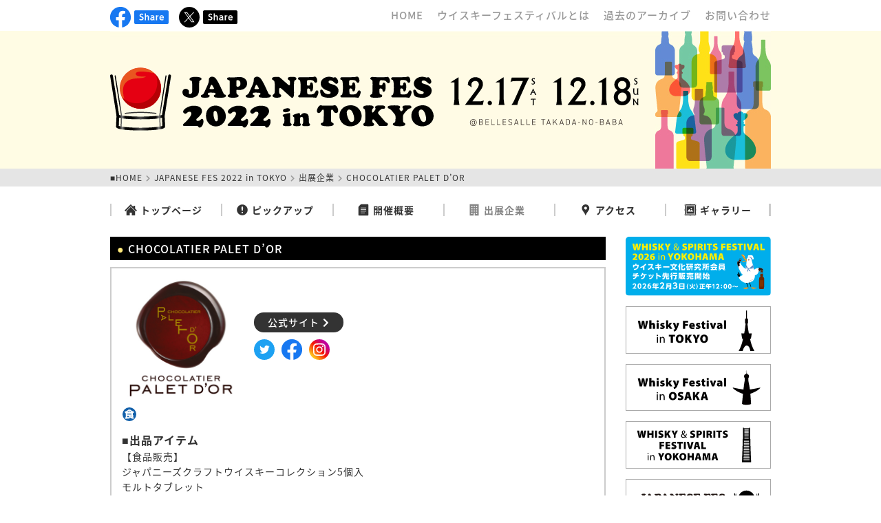

--- FILE ---
content_type: text/html; charset=UTF-8
request_url: https://whiskyfestival.jp/japanese2022/palet-dor/
body_size: 17598
content:
<!DOCTYPE html>
<html lang="ja">
<head prefix="og: http://ogp.me/ns#">
<meta charset="utf-8">
<meta http-equiv="X-UA-Compatible" content="IE=edge">
<meta name="viewport" content="width=device-width,initial-scale=1.0,minimum-scale=1.0">
<meta name="format-detection" content="telephone=no,address=no,email=no">
<!--アイコン-->
<link rel="icon" href="//whiskyfestival.jp/common/img/common/favicon.ico">
<link rel="apple-touch-icon" sizes="180x180" href="//whiskyfestival.jp/common/img/common/icon_apple.png">
<meta name="apple-mobile-web-app-title" content="Whisky FES">
<!---->
<meta name="keywords" content="ウイスキーフェスティバル,whisky festival,スピリッツ,ビール,酒" />
<meta name="description" content="ウイスキーフェスティバルは各テーマにそって開催する国内最大級のウイスキーイベントです。毎年、東京・大阪などで開催しています。">
<!--/////OGP/////-->
<meta property="og:url" content="https://whiskyfestival.jp/" />
<meta property="og:type" content="website" />
<meta property="og:image" content="https://whiskyfestival.jp/sns/img/img_ogp.jpg" />
<meta property="og:title" content="Whisky Festival－ウイスキーフェスティバル" />
<meta property="og:description" content="ウイスキーフェスティバルは国内最大級のウイスキーイベントです。"/>
<meta property="og:locale" content="ja_JP" />
<!--Twitter-->
<meta name="twitter:card" content="summary_large_image">
<meta name="twitter:site" content="@whisky_festival">
<meta name="twitter:image" content="https://whiskyfestival.jp/sns/img/img_ogp_tw.jpg">

<!--/////CSS/////-->
<link href="//use.fontawesome.com/releases/v5.9.0/css/all.css" rel="stylesheet">
<link rel="stylesheet" href="//fonts.googleapis.com/earlyaccess/notosansjapanese.css">
<link rel="stylesheet" href="/common/css/common.css">

<!--/////JS/////-->
<script src="/common/js/jquery.js" type="text/javascript">
</script>
<script src="/common/js/jquery_scroll.js" type="text/javascript">
</script>
<script src="/common/js/jquery_viewtimer.js" type="text/javascript">
</script>

<title>Whisky Festival－ウイスキーフェスティバル </title>
<!--**********UA**********-->
<script>
  (function(i,s,o,g,r,a,m){i['GoogleAnalyticsObject']=r;i[r]=i[r]||function(){
  (i[r].q=i[r].q||[]).push(arguments)},i[r].l=1*new Date();a=s.createElement(o),
  m=s.getElementsByTagName(o)[0];a.async=1;a.src=g;m.parentNode.insertBefore(a,m)
  })(window,document,'script','//www.google-analytics.com/analytics.js','ga');

  ga('create', 'UA-50554027-1', 'whiskyfestival.jp');
  ga('send', 'pageview');

</script>

<!--**********GA4**********-->
<!-- Global site tag (gtag.js) - Google Analytics -->
<script async src="https://www.googletagmanager.com/gtag/js?id=G-W5QHTZWC8X"></script>
<script>
  window.dataLayer = window.dataLayer || [];
  function gtag(){dataLayer.push(arguments);}
  gtag('js', new Date());

  gtag('config', 'G-W5QHTZWC8X');
</script>
<!--**********CSS**********-->
<!--/////共通/////-->
<link href="../../../../japanese2022/css/reset.css" rel="stylesheet">
<link href="../../../../japanese2022/css/common.css" rel="stylesheet">

<!--/////インフォメーション/////-->

<!--/////ピックアップ/////-->

<!--/////開催概要/////-->

<!--/////出展企業/////-->
<link href="../../../../japanese2022/css/company.css" rel="stylesheet">

<!--/////セミナー/////-->

<!--/////アクセス/////-->

<!--/////ギャラリー/////-->
</head><body id="top" class="drawerMenu drawerMenuRight">

<!---->
<div class="ctsWrap">
  
  <!--**********ヘッダ**********-->
  <div class="wrap">
    <header>
  <ul class="headerWrap">
    
    <!--/////SNS/////-->
    <li>
      <ul class="headerSnsList">
        <li>
          <a href="https://www.facebook.com/pages/Whisky-Festival/367207563371015" target="_blank">
            <img src="/common/img/common/icon_facebook.svg" alt="Facebook"/>
          </a>
        </li>
        <li>
          <a href="http://www.facebook.com/share.php?u=https://whiskyfestival.jp/" target="_blank">
            <img src="/common/img/common/btn_share_facebook.svg" alt="シェアボタン"/>
          </a>
        </li>
        <li>
          <a href="https://twitter.com/whisky_festival" target="_blank">
            <img src="/common/img/common/icon_x.svg" alt="X"/>
          </a>
        </li>
        <li>
          <a href="https://twitter.com/share?url=https://whiskyfestival.jp/&text=ウイスキーフェスティバル"  rel="nofollow"  target="_blank" >
            <img src="/common/img/common/btn_share_x.svg" alt="シェアボタン"/>
          </a>
        </li>
      </ul>
    </li>
    
    <!--/////リンク/////-->
    <li>
      <ul class="headerLinkList">
        <li>
          <a href="/">
            HOME
          </a>
        </li>
        <li>
          <a href="/about/">
            ウイスキーフェスティバルとは
          </a>
        </li>
        <li>
          <a href="/past/">
            過去のアーカイブ
          </a>
        </li>
        <li>
          <a href="/contact/">
            お問い合わせ
          </a>
        </li>
      </ul>
    </li>
  </ul>
</header>
    <!--wrap閉じタグ↓-->
  </div>
  
  <!--**********ビジュアル**********-->
  <div class="topWrap">
  <h1>
    <img src="/japanese2022/img/common/img_main_sub.svg" alt="JAPANESE FES 2022 in TOKYO" class="pcObj">
    <img src="/japanese2022/img/common/img_main_sp.svg" alt="JAPANESE FES 2022 in TOKYO" class="spObj">
  </h1>
</div>
  
  <!--**********パンくず**********-->
  <div class="breadcrumbListWrap">
    <ul class="breadcrumbList">
      <li>
        <a href="../../../">
          ■HOME
        </a>
      </li>
      <li>
        <i class="fas fa-chevron-right"></i>
      </li>
      <li>
        <a href="../">
          JAPANESE FES 2022 in TOKYO
        </a>
      </li>
            <li>
        <i class="fas fa-chevron-right"></i>
      </li>
      <li>
        <a href="../company/">
          出展企業
        </a>
      </li>
                                    <li>
        <i class="fas fa-chevron-right"></i>
      </li>
      <li>
        CHOCOLATIER PALET D&#8217;OR      </li>
    </ul>
    <!--wrap閉じタグ↓-->
  </div>
  
  <!---->
  <div class="wrap">
    
    <!--**********ナビゲーション**********-->
    <nav>
  <ul class="navi">
    <li class="naviTop">
      <a href="/japanese2022/">
        <img src="../../common/img/common/navi_home.svg" alt="トップページ"/>トップページ
      </a>
    </li>
    <li class="naviPickup">
      <a href="/japanese2022/pickup/">
        <img src="../../common/img/common/navi_pickup.svg" alt="ピックアップ"/>ピックアップ
      </a>
    </li>
    <li class="naviOutline">
      <a href="/japanese2022/outline/">
        <img src="../../common/img/common/navi_outline.svg" alt="開催概要"/>開催概要
      </a>
    </li>
    <li class="naviCompany">
      <a href="/japanese2022/company/">
        <img src="../../common/img/common/navi_company.svg" alt="出展企業"/>出展企業
      </a>
    </li>
    <li class="naviAccess">
      <a href="/japanese2022/access/">
        <img src="../../common/img/common/navi_access.svg" alt="アクセス"/>アクセス
      </a>
    </li>
    <li class="naviGallery">
      <a href="/japanese2022/gallery/">
        <img src="../../common/img/common/navi_gallery.svg" alt="ギャラリー"/>ギャラリー
      </a>
    </li>
  </ul>
</nav>

<!--**********SPナビゲーション**********-->
<div id="spNaviAllWrap">
  <p class="drawerMenuToggle drawerMenuBtn">
    <span class="drawerMenuBtnBar"></span>
  </p>
  <nav class="spNaviWrap">
    <ul class="spNavi">
      <li>
        <a href="/">
          HOME
        </a>
      </li>
      <li class="spNaviTop">
        <a href="/japanese2022/">
          トップページ
        </a>
      </li>
      <li class="spNaviPickup">
        <a href="/japanese2022/pickup/">
          ピックアップ
        </a>
      </li>
      <li class="spNaviOutline">
        <a href="/japanese2022/outline/">
          開催概要
        </a>
      </li>
      <li class="spNaviCompany">
        <a href="/japanese2022/company/">
          出展企業
        </a>
      </li>
      <li class="spNaviAccess">
        <a href="/japanese2022/access/">
          アクセス
        </a>
      </li>
      <li class="spNaviGallery">
        <a href="/japanese2022/gallery/">
          ギャラリー
        </a>
      </li>
    </ul>
    <!---->
    <ul class="spSubNavi">
      <li>
        <a href="/about/">
          ウイスキー<br>フェスティバルとは
        </a>
      </li>
      <li>
        <a href="/past/">
          過去のアーカイブ
        </a>
      </li>
      <li>
        <a href="/contact/">
          お問い合わせ
        </a>
      </li>
    </ul>
  </nav>
</div>
    
    <!--**********コンテンツ**********-->
    <ul class="contentsWrap">
      
      <!--**********左コンテンツ**********-->
      <li>
                <h2>
          CHOCOLATIER PALET D&#8217;OR        </h2>
        <article class="articleWrap">
          
          <!--/////インフォメーション/////-->
                              
          <!--/////出展企業/////-->
                    <ul class="companySingleLink">
            <!--左-->
            <li>
              <!--ロゴ-->
              <a href="https://www.palet-dor.com" target="_blank" title="CHOCOLATIER PALET D&#8217;OR">
                                                <img src="https://whiskyfestival.jp/wp/wp-content/uploads/2022/09/ph_logo_paletdor.jpg" alt="CHOCOLATIER PALET D&#8217;OR">
                              </a>
            </li>
            <!--右-->
            <li>
              <!--公式サイト-->
                            <a href="https://www.palet-dor.com" target="_blank" title="CHOCOLATIER PALET D&#8217;OR" class="companySite">
                公式サイト<i class="fas fa-chevron-right"></i>
              </a>
                            <!--SNS-->
              <ul class="companySnsList">
                <li>
                                    <a href="https://twitter.com/staffpaletdor/" target="_blank">
                    <img src="../../common/img/common/icon_twitter.svg" alt="Twitter"/>
                  </a>
                                  </li>
                <li>
                                    <a href="https://www.facebook.com/chocolatier.paletdor/" target="_blank">
                    <img src="../../common/img/common/icon_facebook.svg" alt="Facebook"/>
                  </a>
                                  </li>
                <li>
                                    <a href="https://www.instagram.com/palet_dor" target="_blank">
                    <img src="../../common/img/common/icon_instagram.svg" alt="Instagram"/>
                  </a>
                                  </li>
              </ul>
            </li>
            <!--カテゴリーアイコン-->
          </ul>
          <ul class="companyItemIcon">
                                                                                                                        <li>
              <img src="../img/company/icon_s_food.svg" alt="食品販売"/>
            </li>
                      </ul>
          
          <!--出品アイテム-->
                    <dl class="companyItem">
            <dt>
              ■出品アイテム
            </dt>
            <ul class="companyItemList">
              <p>【食品販売】<br>
ジャパニーズクラフトウイスキーコレクション5個入<br>
モルトタブレット<br>
ボンボンショコラ（イチローズモルト・パレドオール他）1個</p>
            </ul>
          </dl>
                    <!--紹介文-->
                    <dl class="companyIntroduction">
            <dt>
              ＜ご紹介＞
            </dt>
            <dd>
              <p>お酒を使ったアイテムに定評がある「ショコラティエ　パレ ド  オール」は、世界各国から良質なカカオ豆を厳選し、自社でカカオ豆の選別・焙煎から様々なチョコレートやカカオ製品作りの全工程を手掛けているチョコレート専門のブランドです。</p>            </dd>
          </dl>
                    <!--有料試飲-->
                    <!---->
                              
          <!--/////出展企業（協力）/////-->
                              
          <!--/////出展企業（協賛）/////-->
                              
          <!--/////出展企業（後援）/////-->
                              
          <!--/////セミナー/////-->
                              
          <!---->
        </article>
              </li>
      
      <!--**********右コンテンツ**********-->
      <li>
        <div id="contents-right">
  <ul class="rightBnrList">
    <li>
      <img src="/common/img/common/bnr_ticket_ready.svg" alt="チケット準備中"/>
    </li>
    
    <!--
<li>
      <img src="/common/img/common/bnr_ticket_sold.svg" alt="チケット完売"/>
    </li>
<li>
      <a href="https://whiskyfestival.jp/osaka2023/info/#11969">
        <img src="/common/img/common/bnr_ticket_info.svg" alt="チケット購入情報"/>
      </a>
    </li>
    
    <li class="viewTimer" data-end-date="2025/9/16 23:59">
      <a href="https://cloud-pass.jp/project/mMns3qAVZl" target="_blank">
        <img src="/common/img/common/bnr_ticket_member.svg" alt="チケット先行販売"/>
      </a>
    </li>
    <li class="viewTimer" data-start-date="2025/9/17 0:00">
      <a href="https://cloud-pass.jp/get/261af3077ae5c5f7e4026e09cc7c9ad6fde4e1bba121331c5e80a9b7404abda4" target="_blank">
        <img src="/common/img/common/bnr_ticket.svg" alt="チケットのご購入はコチラ"/>
      </a>
    </li>-->
    <!--  <li class="viewTimer" data-start-date="2025/2/12 0:00">
      <a href="https://cloud-pass.jp/get/833347eb3c8a7d66fa1cfb20abe44f40a65f6eb77036d6ad47e8387369b6e71b" target="_blank">
        <img src="/common/img/common/bnr_ticket.svg" alt="チケットのご購入はコチラ"/>
      </a>
    </li>
      <li class="viewTimer" data-end-date="2024/3/28 8:00">
      <a href="https://passmarket.yahoo.co.jp/event/show/detail/026p0hiiatk31.html" target="_blank">
        <img src="/common/img/common/bnr_ticket_member_sat.svg" alt="チケット先行販売（土曜）"/>
      </a>
    </li>
    <li class="viewTimer" data-end-date="2024/3/28 8:00">
      <a href="https://passmarket.yahoo.co.jp/event/show/detail/02pw2j8dbsm31.html" target="_blank">
        <img src="/common/img/common/bnr_ticket_member_sun.svg" alt="チケット先行販売（日曜）"/>
      </a>
    </li>
    <li class="viewTimer" data-start-date="2024/3/28 8:00">
      <a href="https://passmarket.yahoo.co.jp/event/show/detail/026p0hiiatk31.html" target="_blank">
        <img src="/common/img/common/bnr_ticket_sat.svg" alt="チケット販売（土曜）"/>
      </a>
    </li>
    <li class="viewTimer" data-start-date="2024/3/28 8:00">
      <a href="https://passmarket.yahoo.co.jp/event/show/detail/02pw2j8dbsm31.html" target="_blank">
        <img src="/common/img/common/bnr_ticket_sun.svg" alt="チケット販売（日曜）"/>
      </a>
    </li>-->
    <!-- <li>
      <a href="https://passmarket.yahoo.co.jp/event/show/detail/02hmug0ba0a31.html" target="_blank">
        <img src="/common/img/common/bnr_ticket_seminar.svg" alt="セミナーチケット"/>
      </a>
    </li>-->
    <li>
      <a href="/tokyo2025/">
        <img src="/common/img/common/bnr_tokyo.svg" alt="ウイスキーフェスティバル東京"/>
      </a>
    </li>
    <li>
      <a href="/osaka2025/">
        <img src="/common/img/common/bnr_osaka.svg" alt="ウイスキーフェスティバル大阪"/>
      </a>
    </li>
    <li>
      <a href="/yokohama2025/">
        <img src="/common/img/common/bnr_wsf_yokohama.svg" alt="ウイスキー＆スピリッツフェスティバル横浜"/>
      </a>
    </li>
    <!--<li>
      <a href="/yokohama2023/">
        <img src="/common/img/common/bnr_yokohama.svg" alt="ウイスキーフェスティバル横浜"/>
      </a>
    </li>-->
    <li>
      <a href="/japanese2022/">
        <img src="/common/img/common/bnr_japanese.svg" alt="ジャパニーズフェス東京"/>
      </a>
    </li>
    <!--    <li>
      <a href="http://wbc.nagawa.info/" target="_blank">
        <img src="/common/img/common/bnr_camp.svg" alt="WHISKY&BEER CAMP"/>
      </a>
    </li>
    <li>
      <a href="//scotchclub.org/" target="_blank">
        <img src="/common/img/common/bnr_jwrc.svg" alt="ウイスキー文化研究所"/>
      </a>
    </li>
-->
    <li>
      <a href="//scotchclub.org/staff_urgent/" target="_blank">
        <img src="/common/img/common/bnr_jwrc_staff.svg" alt="ウイスキー文化研究所スタッフ募集"/>
      </a>
    </li>
  </ul>
</div>
      </li>
    </ul>
    
    <!--wrap閉じタグ↓-->
  </div>
  
  <!--ctsWrap閉じタグ↓-->
</div>

<!--**********トップへ**********-->
<p id="goTop">
  <a href="#top">
    <i class="fas fa-chevron-up"></i>
  </a>
</p>

<!--**********フッタ**********-->
<br clear="all">
<footer>
  <i class="far fa-copyright"></i>
  2026 JAPAN WHISKY RESEARCH CENTRE
</footer>

<!--**********スクリプト**********-->
<script>
/////ドロワーメニュー
$(function(){
  $('.drawerMenu').drawerMenu();
});
</script>
</body>
</html>

--- FILE ---
content_type: text/css
request_url: https://whiskyfestival.jp/common/css/common.css
body_size: 3181
content:
@charset "utf-8";

/****************************************
共通
****************************************/
body {
  font-family: 'Noto Sans Japanese', sans-serif !important;
  color: #333;
  letter-spacing: 1px;
}

a {
  color: inherit;
  background-color: transparent;
  transition: 0.2s linear;
  cursor: pointer;
}

a:hover,
a:active {
  outline-width: 0;
}

a:hover {
  opacity: 0.6;
}

@media only screen and (max-width: 768px) {
  a:hover {
    opacity: 1;
  }
}

/****************************************
ヘッダ
****************************************/
header ul {
  margin: 0;
  padding: 0;
  list-style-type: none;
  line-height: 1;
}

header img {
  width: 100%;
}

.headerWrap,
.headerSnsList,
.headerLinkList {
  display: flex;
  align-items: center;
}

.headerWrap {
  flex-wrap: wrap;
  justify-content: space-between;
  margin: 10px 0 5px;
}

.headerSnsList li:nth-child(odd) {
  margin-right: 5px;
  width: 30px;
}

.headerSnsList li:nth-child(even) {
  margin-right: 15px;
}

.headerLinkList {
  margin-top: 5px;
  margin-bottom: 10px;
}

.headerLinkList li a {
  white-space: nowrap;
  padding-left: 20px;
  font-weight: 500;
  font-size: 15px;
  color: #999;
  letter-spacing: 1px;
  text-decoration: none;
}

@media only screen and (max-width: 768px) {
  .headerWrap > li {
    width: 100%;
  }

  .headerSnsList li:nth-child(odd) {
    margin-right: 5px;
    width: 30px;
  }
}

/****************************************
パンくず
****************************************/
.breadcrumbListWrap {
  background-color: #e5e5e5;
  padding: 5px 0px;
}

.breadcrumbList {
  display: flex;
  flex-wrap: wrap;
  align-items: center;
}

.breadcrumbList li {
  margin-right: 5px;
  line-height: 1.4;
  font-size: 1.2rem;
}

.breadcrumbList li a {
  text-decoration: none;
}

.breadcrumbList li i {
  color: #999;
  font-size: 1rem;
}

@media only screen and (max-width: 768px) {
  .breadcrumbList li {
    font-size: 1rem;
  }
}

/****************************************
右コンテンツ
****************************************/
.rightBnrList li a,
.rightBnrList li img {
  display: block;
  width: 100%;
}

.rightBnrList li {
  margin-bottom: 15px;
}

.rightBnrList li:not(:nth-last-child(-n+5)) img {
  border-radius: 5px;
}

.rightBnrList li:nth-last-child(-n+5) {
  border: 1px solid #AAA;
}

@media only screen and (max-width: 768px) {
  .rightBnrList {
    display: flex;
    justify-content: space-between;
    flex-wrap: wrap;
    border-top: 1px dotted #666;
    padding-top: 20px;
  }

  /*.rightBnrList li:nth-of-type(-n+3) {
    width: 100%;
  }*/
  .rightBnrList li {
    width: 48%;
  }
}

/****************************************
フッタ
****************************************/
#goTop {
  position: fixed;
  bottom: 20px;
  right: 20px;
  z-index: 5;
}

#goTop a {
  display: block;
  color: #FFF;
  font-size: 26px;
  border: 1px solid #FFF;
  background-color: #000;
  line-height: 47px;
  text-align: center;
  border-radius: 50%;
  width: 50px;
  height: 50px;
}

.sponsorText {
  text-align: center;
  margin-bottom: 20px;
  font-weight: 500;
}

footer {
  background-color: #000;
  color: #FFF;
  text-align: center;
  font-size: 12px;
  line-height: 1.4;
  padding: 10px 0 !important;
  letter-spacing: 1px;
}


--- FILE ---
content_type: text/css
request_url: https://whiskyfestival.jp/japanese2022/css/reset.css
body_size: 943
content:
@charset "utf-8";

html {
  font-size: 62.5%;
  box-sizing: border-box;
}

*,
*:before,
*:after {
  background-repeat: no-repeat;
  box-sizing: inherit;
}

body {
  margin: 0px;
  padding: 0px;
  -webkit-text-size-adjust: 100%;
  -moz-text-size-adjust: 100%;
  -ms-text-size-adjust: 100%;
  -o-text-size-adjust: 100%;
  text-size-adjust: 100%;
  text-align: justify;
  text-justify: inter-ideograph;
}

h1,
h2,
h3,
h4,
h5,
h6,
dl,
dt,
dd,
ul,
li,
ol,
p {
  margin: 0px;
  padding: 0px;
}

article,
aside,
details,
figcaption,
figure,
footer,
header,
hgroup,
main,
menu,
nav,
section,
summary {
  display: block;
}

audio,
canvas,
progress,
video {
  display: inline-block;
  vertical-align: baseline;
}

ul {
  list-style-type: none;
}

img {
  width: 100%;
  max-width: 100%;
  height: auto;
  margin: 0px;
  padding: 0px;
  border: none;
  vertical-align: top;
}

table {
  width: 100%;
  border-collapse: collapse;
  border-spacing: 0;
}

.clearfix:after,
.wrap:after {
  content: "";
  clear: both;
  display: block;
}


--- FILE ---
content_type: text/css
request_url: https://whiskyfestival.jp/japanese2022/css/common.css
body_size: 9263
content:
@charset "utf-8";

/****************************************
基本
****************************************/
html,
body {
  overflow-x: hidden;
}

body {
  display: flex;
  min-height: 100vh;
  flex-direction: column;
  font-size: 1.4em;
  color: #333;
}

.wrap,
h1,
.breadcrumbList {
  width: 90%;
  max-width: 960px;
  margin: auto;
  position: relative;
}

.ctsWrap {
  flex-grow: 1;
}

h2 {
  background: #000;
  padding: 5px 10px;
  font-size: 1.6rem;
  color: #FFF;
  font-weight: 500;
}

h2:before {
  content: "●";
  color: #FFE97A;
}

.articleWrap {
  border: 2px solid #CCC;
  padding: 10px 15px 15px;
  margin-top: 10px;
  line-height: 1.8;
  position: relative;
}

.articleWrap img {
  max-width: 300px;
  margin: 15px auto 0;
}

.daysText {
  color: #b81726;
}

.strongText {
  font-size: 1.6rem;
  font-weight: 600;
}

.smallText {
  font-size: 1.2rem;
}

.readyText {
  text-align: center;
  font-size: 1.6rem;
  font-weight: 500;
  padding: 30px 0;
}

.noteText {
  font-size: 1.2rem;
  text-indent: -1.5rem;
  margin-left: 1.5rem;
}

.linkBtn {
  display: inline-block;
  background-color: #E50012;
  text-decoration: none;
  color: #FFF;
  font-weight: 500;
  padding: 10px;
  line-height: 1;
  margin-top: 10px;
}

.linkBtn i {
  margin-left: 5px;
}

.center {
  text-align: center;
}

.index {
  text-indent: -1em;
  margin-left: 1em;
}

.pcObj {
  display: block;
}

.spObj {
  display: none;
}

.spPtObj {
  display: none;
}

@media only screen and (max-width: 768px) {
  .pcObj {
    display: none;
  }

  .spObj {
    display: block;
  }
}

/****************************************
トップビジュアル
****************************************/
.topWrap {
  background-color: #FFFCE4;
}

/****************************************
ナビゲーション
****************************************/
.navi {
  display: flex;
  justify-content: space-between;
  align-items: center;
  margin-top: 25px;
}

.navi li {
  width: 16%;
  text-align: center;
  line-height: 1;
  border-left: 2px solid #CCC;
}

.navi li:last-child {
  border-right: 3px solid #CCC;
}

.navi li a {
  display: block;
  font-family: 1.8rem;
  font-weight: 600;
  position: relative;
  text-decoration: none;
}

.navi li a img {
  width: 18px;
  margin-right: 5px;
  vertical-align: -25%;
  color: #666;
}

/**********SPナビゲーション**********/
#spNaviAllWrap {
  display: none;
}

@media only screen and (max-width: 768px) {

  .navi,
  .headerLinkList {
    display: none !important;
  }

  #spNaviAllWrap {
    display: block;
  }
}

.spNaviWrap {
  position: fixed;
  z-index: 300;
  top: 0;
  width: 200px;
  height: 100%;
  background-color: #FFF;
  padding: 0 20px 15px;
  overflow-x: hidden;
  -webkit-overflow-scrolling: touch;
}

.spNavi {
  text-align: center;
  margin: 0;
  line-height: 1;
}

.spNavi > li {
  border-bottom: 1px solid #EEE;
}

.spNavi > li a {
  display: block;
  width: 100%;
  padding: 20px 0px;
  position: relative;
  text-decoration: none;
}

.spSubNavi li {
  margin-top: 15px;
  text-align: center;
}

.spSubNavi li a {
  border: 1px solid #CCC;
  display: block;
  padding: 10px 0;
  text-decoration: none;
  font-size: 12px;
}

.drawerMenu-overlay {
  position: fixed;
  z-index: 200;
  top: 0;
  left: 0;
  display: none;
  width: 100%;
  height: 100%;
  background-color: rgba(0, 0, 0, 0.8);
}

.drawerMenu-open .drawerMenu-overlay {
  display: block;
}

.drawerMenuRight nav {
  right: -200px;
  transition: right .6s cubic-bezier(.19, 1, .22, 1)
}

.drawerMenuRight.drawerMenu-open nav,
.drawerMenuRight.drawerMenu-open navbar .drawerMenuBtn {
  right: 0;
}

.drawerMenuRight.drawerMenu-open .drawerMenuBtn {
  right: 200px;
}

.drawerMenuBtn {
  position: fixed;
  top: 0;
  right: 0;
  z-index: 250;
  width: 50px;
  height: 50px;
  transition: .2s linear;
  cursor: pointer;
  padding: 15px 10px;
}

.drawerMenuBtnBar {
  position: relative;
  display: block;
  margin-top: 7px;
}

.drawerMenuBtnBar,
.drawerMenuBtnBar:after,
.drawerMenuBtnBar:before {
  width: 100%;
  height: 2px;
  transition: all .6s cubic-bezier(.19, 1, .22, 1);
  background-color: #000;
}

.drawerMenuBtnBar:after,
.drawerMenuBtnBar:before {
  position: absolute;
  top: -10px;
  left: 0;
  content: ' ';
}

.drawerMenuBtnBar:after {
  top: 10px;
}

.drawerMenu-open .drawerMenuBtn,
.drawerMenu-open .drawerMenuBtnBar {
  background-color: transparent;
}

.drawerMenu-open .drawerMenuBtnBar:after,
.drawerMenu-open .drawerMenuBtnBar:before {
  top: 0;
  background-color: #FFF;
}

.drawerMenu-open .drawerMenuBtnBar:before {
  transform: rotate(45deg);
}

.drawerMenu-open .drawerMenuBtnBar:after {
  transform: rotate(-45deg);
}

/****************************************
コンテンツ
****************************************/
.contentsWrap {
  display: flex;
  justify-content: space-between;
  flex-wrap: wrap;
  margin-top: 30px;
  margin-bottom: 100px;
}

.contentsWrap > li:first-child {
  width: 75%;
}

.contentsWrap > li:last-child {
  width: 22%;
}

.contentsWrap > li:last-child #contents-right {
  width: 100%;
  float: none;
  padding-bottom: 0;
}

@media only screen and (max-width: 768px) {
  .contentsWrap {
    margin-bottom: 60px;
  }

  .contentsWrap > li:first-child,
  .contentsWrap > li:last-child {
    width: 100%;
  }

  .contentsWrap > li:last-child {
    margin-top: 50px;
  }
}

/**********記事**********/
.articleWrap h3 {
  font-size: 1.8rem;
  font-weight: 600;
  margin: 10px 0 5px;
}

.articleWrap .daysText {
  font-size: 1.2rem;
  font-weight: 500;
  padding-bottom: 5px;
  border-bottom: 1px dotted #CCC;
}

.textDl {
  line-height: 1.6;
}

.textDl dt {
  margin-top: 10px;
  color: #E50012;
  font-weight: 600;
  font-size: 1.5rem;
}

.textDl dt:before {
  content: "●";
}

.textDl dd {
  margin-top: 5px;
  margin-left: 1.4em;
}

/****************************************
フォーム
****************************************/
/**********パーツ**********/
input,
textarea,
select,
button {
  font-family: 'Noto Sans Japanese', sans-serif;
  display: block;
}

input,
textarea,
select {
  padding: 10px;
  width: 100%;
}

input,
textarea {
  border: 1px solid #CCC;
  border-radius: 5px;
  font-size: 1.6rem;
}

textarea {
  resize: vertical;
  height: 200px;
}

input:focus,
textarea:focus {
  border-color: #66afe9;
  outline: 0;
  box-shadow: inset 0 1px 1px rgba(0, 0, 0, .075), 0 0 8px rgba(102, 175, 233, .6);
}

input::-webkit-input-placeholder,
textarea::-webkit-input-placeholder {
  color: #BBB;
}

input:-ms-input-placeholder,
textarea:-ms-input-placeholder {
  color: #BBB;
}

input::-moz-placeholder,
textarea::-moz-placeholder {
  color: #BBB;
}

button,
label {
  -webkit-user-select: none;
  -moz-user-select: none;
  -ms-user-select: none;
  user-select: none;
  cursor: pointer;
}

button {
  border: none;
  cursor: pointer;
  outline: none;
  appearance: none;
  margin: 10px 5px;
  background-color: #333;
  color: #FFF;
  font-size: 1.6rem;
  padding: 10px 0;
  font-weight: 500;
  letter-spacing: 1px;
  line-height: 1;
  border-radius: 50px;
  width: 120px;
  transition: 0.2s linear;
}

button:hover {
  opacity: 0.6;
}

input[type=radio],
input[type=checkbox] {
  display: none;
}

input[type=radio] + span,
input[type=checkbox] + span {
  position: relative;
  cursor: pointer;
  display: inline-block;
  padding-left: 20px;
  margin-right: 5px;
  border: 1px solid #CCC;
  background-color: #FFF;
  padding: 10px 15px 10px 30px;
  border-radius: 5px;
}

input[type=radio] + span:before,
input[type=checkbox] + span:before {
  content: "";
  display: block;
  position: absolute;
  width: 15px;
  height: 15px;
  border: 1px solid #CCC;
  left: 0;
  background-color: #FFF;
  border-radius: 2px;
}

input[type=radio] + span:before {
  top: 14px;
  left: 10px;
  border-radius: 50%;
}

input[type=checkbox] + span:before {
  top: 15px;
  left: 10px;
}

input[type=radio]:checked + span,
input[type=checkbox]:checked + span {
  background-color: #FFE9CE;
  border: 1px solid #CCC;
}

input[type=radio]:checked + span:before,
input[type=checkbox]:checked + span:before {
  border: 1px solid #000;
}

input[type=checkbox]:checked + span:before {
  background-color: #000;
}

input[type=radio]:checked + span:after,
input[type=checkbox]:checked + span:after {
  content: "";
  display: block;
  position: absolute;
}

input[type=radio]:checked + span:after {
  top: 17px;
  left: 13px;
  width: 9px;
  height: 9px;
  background-color: #000;
  border-radius: 50%;
}

input[type=checkbox]:checked + span:after {
  top: 15px;
  left: 15px;
  width: 6px;
  height: 12px;
  transform: rotate(40deg);
  border-bottom: 2px solid #FFF;
  border-right: 2px solid #FFF;
}

.selectLabel {
  position: relative;
  border: 1px solid #AAA;
  border-radius: 5px;
  display: inline-block;
  background-color: #FFF;
  width: 100%;
}

.selectLabel:after {
  content: "\f0dd";
  font-family: "Font Awesome 5 Free";
  position: absolute;
  top: 6%;
  right: 5px;
  color: #AAA;
  display: block;
  font-size: 1.8rem;
  font-weight: 900;
}

select {
  padding: 10px;
  color: inherit;
  width: 100%;
  cursor: pointer;
  position: relative;
  border: none;
  display: inline-block;
  -webkit-appearance: none;
  -moz-appearance: none;
  appearance: none;
  background: transparent;
  z-index: 1;
  font-weight: 500;
}

select::-ms-expand {
  display: none;
}


--- FILE ---
content_type: text/css
request_url: https://whiskyfestival.jp/japanese2022/css/company.css
body_size: 5499
content:
@charset "utf-8";

h3,
.companySortBtn,
.taball {
  display: none !important;
}

.naviCompany a {
  opacity: 0.6;
}

.spNaviCompany a {
  background-color: #EEE;
}

.companyTtl {
  display: block !important;
  font-size: 2.4rem;
  margin-bottom: 0 !important;
  line-height: 1.4;
}

.companyTtl:before {
  content: "■";
}

/****************************************
出展企業
****************************************/
.selectLabel {
  display: none;
}

#tabwhiskey .selectLabel {
  display: block;
  margin-top: 10px;
}

.companySortBtn {
  display: flex;
  flex-wrap: wrap;
}

.companySortBtn li {
  width: 19%;
  margin-top: 10px;
}

.companySortBtn li:not(:nth-child(5n)) {
  margin-right: 1.25%;
}

.companySortBtn li a {
  background-color: #333;
  color: #FFF;
  border-radius: 50px;
  text-align: center;
  display: block;
  text-decoration: none;
  font-weight: 500;
  font-size: 1.2rem;
  padding: 5px;
  line-height: 1.4;
}

.tab h3 {
  border-top: 2px solid #333;
  border-bottom: 1px solid #333;
  text-align: center;
  padding: 5px;
  margin-top: 20px;
  font-size: 1.8rem;
  line-height: 1.4;
}

.companyList {
  display: flex;
  flex-wrap: wrap;
}

.companyList a {
  display: block;
  border: 1px solid #CCC;
  text-align: center;
  text-decoration: none;
  padding: 15px 15px 35px;
  margin-top: 15px;
  width: 23.5%;
  position: relative;
}

.companyList a:not(:nth-child(4n)) {
  margin-right: 2%;
}

.companyList a li img {
  margin-top: 0;
  display: block;
}

.companyList a li p {
  font-weight: 500;
  margin-top: 15px;
  padding-top: 10px;
  border-top: 1px dotted #CCC;
  line-height: 1.4;
  font-size: 1.2rem;
}

.companyList a li span {
  position: absolute;
  font-size: 1rem;
  top: -10px;
  right: -1px;
  background-color: #F5AB0F;
  text-align: center;
  padding: 5px;
  color: #FFF;
  line-height: 1;
}

/**********アイコン**********/
.companyItemIconInfo {
  font-size: 12px;
  margin-bottom: 30px;
}

.companyItemIconInfo dt {
  margin-top: 15px;
  font-weight: 600;
}

.companyItemIconInfoList {
  display: flex;
  flex-wrap: wrap;
}

.companyItemIconInfoList li {
  margin-top: 5px;
  position: relative;
  white-space: nowrap;
  padding-left: 25px;
  margin-right: 20px;
  line-height: 1.4;
}

.companyItemIconInfoList li:nth-child(n+4) {
  margin-top: 10px;
}

.companyItemIconInfoList li:nth-child(5) {
  margin-right: 100px;
}

.companyItemIconInfoList li img {
  position: absolute;
  display: block;
  top: 50%;
  transform: translateY(-50%);
  left: 0;
  width: 20px;
  border-radius: 50%;
  margin-top: 0 !important;
}

@media only screen and (max-width: 768px) {
  .companyItemIconInfoList li {
    width: 100%;
    white-space: normal;
    margin-right: 0;
  }

  .companyItemIconInfoList li:nth-child(n+4) {
    margin-top: 5px;
  }

  .companyItemIconInfoList li:nth-child(5) {
    margin-right: 0;
  }

  .companyItemIconInfoList li img {
    position: absolute;
  }
}

.companyItemIcon {
  position: absolute;
  display: flex;
  justify-content: center;
  flex-wrap: wrap;
  right: 0;
  bottom: 10px;
  left: 0;
  width: 100%;
  margin: auto;
}

.companyItemIcon li {
  margin-right: 1px;
  margin-left: 1px;
}

.companyItemIcon li img {
  border-radius: 50%;
}

@media only screen and (max-width: 768px) {
  .companySortBtn {
    justify-content: space-between;
  }

  .companySortBtn li {
    width: 48%;
  }

  .companySortBtn li:not(:nth-child(5n)) {
    margin-right: 0%;
  }

  .companyList {
    display: flex;
    justify-content: space-between;
  }

  .companyList a {
    width: 48%;
  }

  .companyList a:not(:nth-child(4n)) {
    margin-right: 0%;
  }
}

/****************************************
個別ページ
****************************************/
.companySingleLink {
  display: flex;
  justify-content: space-between;
  align-items: center;
}

.companySingleLink > li:first-child {
  width: 25%;
}

.companySingleLink > li:first-child img {
  margin-top: 5px;
}

.companySingleLink > li:last-child {
  width: 72%;
  position: relative;
}

.companySite {
  display: block;
  text-decoration: none;
  text-align: center;
  font-weight: 500;
  font-size: 1.4rem;
  padding: 5px;
  line-height: 1.4;
  border-radius: 50px;
  background-color: #333;
  color: #FFF;
  width: 130px;
}

.companySite i {
  margin-left: 5px;
}

.companySnsList {
  display: flex;
}

.companySnsList li a {
  display: block;
}

.companySnsList li img {
  display: block;
  margin: 10px 10px 0 0;
  width: 30px;
}

.companySingleLink + .companyItemIcon {
  position: static;
  justify-content: flex-start;
  margin-bottom: 15px;
  margin-left: 0;
}

.companyItem {
  margin-top: 15px;
  line-height: 1.6;
}

.companyItem dt {
  font-weight: 600;
  font-size: 1.6rem;
}

.companyItemList li {
  list-style: disc;
  margin-left: 25px;
  margin-top: 5px;
}

.companyIntroduction {
  background-color: #EEE;
  padding: 10px 15px 15px;
  margin-top: 15px;
}

.companyIntroduction dt {
  font-size: 1.6rem;
  font-weight: 600;
}

.companyIntroduction dd {
  margin-top: 5px;
}

.paidText {
  position: absolute;
  font-size: 1.2rem;
  top: 0;
  right: 0;
  background-color: #F5AB0F;
  text-align: center;
  padding: 5px 10px;
  color: #FFF;
  line-height: 1.4;
}

@media only screen and (max-width: 768px) {

  .companySingleLink > li:first-child,
  .companySingleLink > li:last-child {
    width: 48%;
  }

  .companySite {
    width: 100%;
    font-size: 1.4rem;
  }

  .companySite i {
    margin-left: 5px;
  }

  .companySnsList {
    justify-content: center;
  }

  .companySnsList li img {
    margin: 10px 5px 0 5px;
  }
}


--- FILE ---
content_type: image/svg+xml
request_url: https://whiskyfestival.jp/japanese2022/img/common/img_main_sp.svg
body_size: 70267
content:
<?xml version="1.0" encoding="utf-8"?>
<!-- Generator: Adobe Illustrator 26.2.1, SVG Export Plug-In . SVG Version: 6.00 Build 0)  -->
<svg version="1.1" id="レイヤー_1" xmlns="http://www.w3.org/2000/svg" xmlns:xlink="http://www.w3.org/1999/xlink" x="0px"
	 y="0px" width="320px" height="200px" viewBox="0 0 320 200" style="enable-background:new 0 0 320 200;" xml:space="preserve">
<style type="text/css">
	.st0{fill:#E50012;}
	.st1{fill:#E95520;}
	.st2{fill:#B50005;}
	.st3{fill:url(#SVGID_1_);}
	.st4{fill:#333333;}
</style>
<image style="overflow:visible;" width="320" height="200" xlink:href="[data-uri]
AIQAAQEBAQEBAQEBAQEBAQEBAQEBAQEBAQEBAQEBAQEBAQEBAQEBAQEBAQEBAQICAgICAgICAgIC
AwMDAwMDAwMDAwEBAQEBAQECAQECAgIBAgIDAwMDAwMDAwMDAwMDAwMDAwMDAwMDAwMDAwMDAwMD
AwMDAwMDAwMDAwMDAwMDAwMD/8AAEQgAyAFAAwERAAIRAQMRAf/EANsAAQACAwEBAQAAAAAAAAAA
AAAICQYHCgMFBAEBAAICAgMBAAAAAAAAAAAAAAcIBgkEBQIDCgEQAAEEAgECAwIHCwYLCQEAAAIB
AwQFAAYHERIhEwgiCTFB0VKSFBVRMiOzdYW1FjZ2N7Z3h8c4SGFxNEaGlsbWF1cZgZFCgjPTdLQY
JREAAQMCAwMFCAsJDwMFAQAAAQACAxEEEgUGITEHQVETFAhhcYGRsSIyNtFCkjNTc4OzhBVFobIj
wzR0xDV18MFSYnKCotIkRFQWFzcJk2S0wkNjo5RV/9oADAMBAAIRAxEAPwDvT7z+cX0l+XIh6zcf
CP8AdH2V3WFvME7z+cX0l+XHWbj4R/uj7KYW8wTvP5xfSX5cdZuPhH+6PsphbzBcmfrC5a3R71Q8
6N69uW2U1TX8jbBSM11Vst9CgsSNfk/YdgbMVueLbRSbGvddNBRAVwyUURFRM2wcINO5ezhhkTsw
t4JrqTLopC98cbnESjpWAuLanCx7Wiu2gFdqqJrPNLp2qr8W0sjIm3L2gNe4AFhwmgryuBJ7pVmf
ugOQbnaKPnOj2G8uLq0qbbRbaPLuribZySgW0PZoax4316ZIcBiHIp1I+wRFCkD1VVVEStHa8ypm
WX2R32XsbDayxXUZbG0MbijdC6pwgCrhJQVJNGGgFDWUODd9JdQX8Fw5z5WPicC4lxo4PFBUnYC3
b31cz3n84vpL8uU26zcfCP8AdH2VNeFvME7z+cX0l+XHWbj4R/uj7KYW8wTvP5xfSX5cdZuPhH+6
PsphbzBO8/nF9Jflx1m4+Ef7o+ymFvME7z+cX0l+XHWbj4R/uj7KYW8wTvP5xfSX5cdZuPhH+6Ps
phbzBO8/nF9Jflx1m4+Ef7o+ymFvME7z+cX0l+XHWbj4R/uj7KYW8wTvP5xfSX5cdZuPhH+6Psph
bzBO8/nF9Jflx1m4+Ef7o+ymFvME7z+cX0l+XHWbj4R/uj7KYW8wTvP5xfSX5cdZuPhH+6Psphbz
BO8/nF9Jflx1m4+Ef7o+ymFvME7z+cX0l+XHWbj4R/uj7KYW8wTvP5xfSX5cdZuPhH+6PsphbzBO
8/nF9Jflx1m4+Ef7o+ymFvME7z+cX0l+XHWbj4R/uj7KYW8wTvP5xfSX5cdZuPhH+6PsphbzBO8/
nF9Jflx1m4+Ef7o+ymFvME7z+cX0l+XHWbj4R/uj7KYW8wTvP5xfSX5cdZuPhH+6PsphbzBO8/nF
9Jflx1m4+Ef7o+ymFvME7z+cX0l+XHWbj4R/uj7KYW8wTvP5xfSX5cdZuPhH+6PsphbzBO8/nF9J
flx1m4+Ef7o+ymFvME7z+cX0l+XHWbj4R/uj7KYW8wTvP5xfSX5cdZuPhH+6PsphbzBO8/nF9Jfl
x1m4+Ef7o+ymFvME7z+cX0l+XHWbj4R/uj7KYW8wTvP5xfSX5cdZuPhH+6PsphbzBUze9/5BudXo
+DKPXry4pbS2tt6tpEuluJtZJGBUw9ZhpHk/UZkdw2Jki4Qg7xIVKOXRUVFRbk9kPKmZnfZ5fZgx
s1rFFaxhsjQ9uKR0zqjECKtEdDQg0eKg1FIU4yX0lrBYQW7nMle+VxLSWmjQwUNCNhLtneVZno95
a3Rn1Q8Ft7DuW2XNTYcja/SPV1rst9NgvyNgk/Ydeb0VyeTbpRrGwadBCRQRwBUkVEVMsvxf07l7
+GGeuy+3ghuo8ulkD2RxtcBEOleA4NqMTGOaabaE02qL9GZpdN1VYC5lkfE65Y0hz3EEvOEVFeRx
BHdC6zO8/nF9JflzU/1m4+Ef7o+yrd4W8wTvP5xfSX5cdZuPhH+6PsphbzBO8/nF9Jflx1m4+Ef7
o+ymFvMF5mYNgTjhCAAJGZmSCAAKKREREqIIiidVVfBEz0EgCp2AL9JDRU7AF8Su2nWbeR9Uqdio
rSX2E79VrrevmyPLDp3ueTGkOudgdydV6dE65x4ry0ndghlje/ma5pPiBXFhv7G4f0dvNFJJStGv
a407wJK+7nJXLXHR6rtdsdV9S/O1PaPJIlpypulmkn6y3Mckw7+8mX9bJkPtG4n1yRW2bRvAq97T
xEB9CFUzcJwqzG3zXhrkV5ajDF9VWzKYS0B0UTYngAgeaHscGnc5oBGwhUw1bbSWmp7+GU1f1uV1
a1qHuL2knnLXAkbwag7VaX7mfX54rzxtReSlW8mia+z+GApDk+N+stjK6xxVXG2WY8pnoZIgmTnQ
eqgfbV3tkZhAfqHKxi60OtSnYaBp6Fjdu4klrtg2gCppUVlfgrbyD6wuzToj0TBz1GNx2cwBHfrs
3FXmZR1TwmETCJhEwiYRMImETCJhEwiYRMImETCJhEwiYRMImETCJhEwiYRMImETCJhEwiYRUZ++
Y1+eS8D7UPkrVspvevvfhgGQ3Pk/q1YxekclRxxl6PFe6mKKIE30Loph3Xi7G+YQD6+ys4utHqso
2GhaOmY7buBBc3YdpBqK0NIH41W8h+r7sU6IdKw89TgcNnMQD3qbd4VWnpR12x2r1L8E09W8keWv
Kml2ayfrLcNyNDoLyHf2UmO+6bafXI9bWOmyCL3uvCIB1IkTLRcVcxt8q4a57eXQxRfVVyymEuBd
LE6JgIAPml72hx3NaSTsBUUaStpLvU9hDEaP63E6taUDHB7iDzhrSQN5NANq7F809q56+FY7TrNR
I+qW2xUVXL7Bd+q2NvXwpHln17HPJkyGnOw+1ei9Oi9M40t5aQOwTSxsfzOc0HxEriTX9jbv6O4m
ijkpWjntaad4kFfbAwcAXGyEwMRMDAkIDAkQhISFVQhJF6oqeCpnIBBFRtBXKBDhUbQVi2+/sNuf
7p7F+h5mcPMf1fP8S/70rgZt+qrn83k+8KpJ935/aKrf3T2n/wCqxlf+GfrQ34iTyBVg4Q+uTPze
XyBXw5Y1WvXGFz5s725848v7U+6jq33Je7WLRCokARH9isVgstKLjoqzHho22HQz9gU9pfhXcvoL
LGZNojKMqYKCDLbZh58QhZiJ2DaXVJ2DaTsG5Un1BdOvc9vLtxr0l1K7wF5oO8BQBWk+5r2Z6Puv
NunK4asW2r6rswMqpK2D2vW1jVuOAnaoNm6GzAh9FRTQB6ovanbV7tjZYyTJckzig6SK6nhrykSx
seAeU06E05qndXbKvBa6Lb6+sq+a+KN9P5Di3/1+TmVx/O/OWnenrj+TyJu7NvLq2rGFTw6+iiMy
7OxtbAZDkWIwMqVChsirUVwzcdeABAF6dS7RKkWQ5FeahzAZdYlglLS4lxIaGilSaAnlAAAO0821
WUyvLLjNrsWlthD6EkuNAAN52Anl5AoGf9Wvhf8A5b8ofQ1T/eLM9/0kzr/E2v8A9n9RZT/kLMfh
oP6X9Vesf3tHCJvshJ485SjsG4AvPhG1R82W1JENwWf1ma81QTx7e5Ov3c/HcJc8DSW3FqXU3VkH
3cC/DoLMgKiaAn+d/VVnWt7BVbZrtDtVDJSbR7NS1ewU0xANtJdVcwWLGuko24gmCPw5IH0JEVOv
jkYXNvLaXElpOMM8T3McOZzSQR4CFhU0UkEz4JRSVji0jmINCPGvs56V60wiYRMImETCJhEwiYRM
ImETCJhEwiYRMImETCJhEwiYRMIvjbJsFVqeu321X0lIVHrNLabBczFA3EiVVNBfsbGSrbaEZoxD
jGfQUVV6eGe62t5bu4jtIBinle1jRzucQAPCSvZDFJPMyCIVle4NA5yTQDxqsWR72jhEH3gjcecp
SGAcMWXzjaowbzaEqA4TP6zO+Upp49vcvT7uSe3hLnhaC64tQ6m6sh+7gWajQWZEVM0AP87+qvL/
AKtfC/8Ay35Q+hqn+8Wfv+kmdf4m1/8As/qL9/yFmPw0H9L+qp58Ec5ad6heP43ImkM28SrdsZtP
Mr72IzEs661rxjuSoj4xZU2G8KNSmzBxp4wIDTr0LuEcCz7IrzT2YHLr4sMoaHAtJLS01oRUA8hB
BA2jm2rFs0yy4ym7Npc4S+gILTUEHcdoB5OUKnD3ymzPSN14S05HDRip1fatmNlFJGze2G2rqttw
07UBw2g1k0DqqqCGXRE7l7ru9jnLGR5LnecUHSS3UENeUCKN7yByivTCvPQb6bK18abouvrGyr5r
IpH0/luDf/R5edVbcB7O9pnOPEG1MOo0tDyXpNi6RKIgcRjYq5ZzLqk40KMyIauNn1MPYJfaT4Ut
Dr3LGZzojN8qeKifLblg58RhfhI2HaHUI2HaBsO5RVp+6dZZ7Z3bTTo7qJ3gDxUd4ioK7Pc00K7C
oe94H/aKsv3T1b/6r+Vy4metDviI/IVVDi965P8AzeLyFXbaF+w2mfunrv6Hh5YDLv1fB8Sz70Kz
+U/qq2/N4/vAvzckyQhcdb9McEjbiaVtMkxDp3kDFHOdIR7lRO5UDw6qidc8c1eI8ruZDubbyHxM
JXhnbxFk13IdzbWU+JjiqS/QFIbZ9R1I2ar3S9a2qOz0TqiuDWLLVCX/AMKeTFPx+70T48r/AMNX
huqowd7opAPc18gKrDwje1us4mne6CUDv4a+QFXwypUaDGkTZj7UWJEYelSpL7gtMR40dsnX33nT
VAbaZaBSIlVERE6rlkoopJ5WwwtLpnuDWtAqSSaAAcpJ2AK173tjYXvIDGgkk7gBvJXEDdS2rC4t
p7HejE2zny2UcRBNGpMp15vvFFJBPsNOqdV6Lm7eyidb2cUD6Y2RNaabqhoBp4lRad4kmfI30XOJ
HhNVZ57oe0iwfU1tMGVNCOd1w3s0KvjOOKKWFjG2zRbTyWm/vXZDNXBlOp8Ytgap8eVk7XFrLPw0
tZ4mFwhziFz3AegwwXLKk8gL3Mb3y1SlwdlZHqiWN7qF9k8Ac5EkTqd8NDj3gVZl70OusLD0ygUC
BMnDX8h61YzyhxX5KQa9ir2Np6fMVkDSNDZcfASdPtASMUVeqplJuF0kcep/wjmtxW7wKkCpLmUA
rvOw7BtVyNEvYzOvPIFYXAVNKmrdg5z3FzjZY9TAvRll2Q60ww04+++4DLLLIE46864SA2002CEb
jjhkiCKIqqq9EzxJDQXOIDQNpX4SAKnYAuuz09QZtZwDwdW2UOVX2Nfw/wAZwZ8CdHdiTYM2JpdK
xKhzIr4NvxpUZ9sgcbMRMDFUVEVMqJqF7Jc/vpYiHRuvJiCDUEGRxBBGwgjaCN6gHN3Nfmt09hBY
biQgjaCC80IPKCtwZ0669MImETCJhEwiYRMImETCJhEwiYRMImETCJhEwiYRMImETCLT/qFgzbPg
HnGtrYcqwsbDh/kyDAgQY7subOmy9LumIsOHFYBx+TKkvuCDbYCRmZIiIqrncaeeyLP7GWUhsbby
Ekk0AAkaSSTsAA2kncuwyhzWZraveQGC4jJJ2AAPFSTyALkTeZdjuusPtOMPsOGy8y8BNusutkoO
NOtmgm242YqhCqIqKnRct2CHAOaQWkbCp+BBFRtBXnnkv1dHPuvK6wr/AEymU+BMgjYch7LYwCmR
X4yTq9+r1xpmfDV4ASTDecYMRdDuAiAkReqLlcOKMkcmp/wbmuw27AaEGhDn1BpuO0bDtUP62ex+
deYQaQtBoa0NXbDzHuKs33vFpFneprVoMWaEg6XhvWYVhGbcUkr7GTtm9Wnkut/etSHqudFdX4yb
MFX4suz2R7WWDhpdTysLRNnEzmOI9NggtmVB5QHte3vhypvxilZJqiKNjqllkwEcxMkrqd8tLT3i
FWJSS2YF1UTpCkjEO0gS31Ee4kZjy2nnFEU8SJABeifHlm72J89nNBH74+JzR3y0gKLYHiOdkjvR
a8E+Art9iyo06NHmw32pUSWwzKiyWHBdYkRpDYusPsugqg4080aEJIqoqL1TNJEsUkEroZmlszHF
rmkUIINCCOQg7CFelj2yMD2EFjgCCNxB3EKh71+yG3vUddtgq90TWtVjvdU6IjhViS0QV/8AEnky
g8fu9U+LK28Snh2qpAN7Yowfc18hCqhxce12s5Wje2CIHv4a+QhXacbSQm8daDMbEgbl6Vq0kBPp
3iD9HBdES7VVO5EPx6KqdcsBlTxJldtINzreM+NgKs9kjxLk1pINzrWI+NjStS+rbbI+n+njk+Y8
8Db1xrz+pw2yVO+TI2swonGWhX74whTXnV6eKNtkvxZ0mtr1tjpe8e40dJEYx3TJ5lB4CT3gVj3E
LMGZdo6+kcaOkhMTe6ZfMIH81xPeBKpO9Lm2MaV6gOLb6U8keJ+srdLKfNQRpmNtEOXrLzzxOewD
DAW/eZL94IqSeKJkAaPvW5fqazuXmjOlwE8wkBjJPcGKpVYtCZgzLNX2F3IaR9PgJ5AJQYiT3Bjq
TyDasm94P6977dbza+BeI7Eqrj+qky9c3fZ4LijY7vPiPLHtqiBLBUKJqUeS0cdxWl7rJBPqaxT7
HN2HZ+4DWGS2NprzVsfS6gla2a2hcPMtmuFY5Ht9tOQQ8YtkNRQdKKtkXiJxBuL6ebT+TuwZcwlk
rxvlINHNB5Iwdhp6e3bhNDUBlvFDaybTdy2jj3aKXdNKu52ubTrs0Z9NdVriNy4UkQNo+iGJtPsS
GHTaeZcE2X2TNtwSAiFetzjJsr1Blc2S51BHc5XcMwSRvFWuG/uEEEBzXAhzXAOaQ4AjlWV7d5dd
MvrGR0V3G6rXN3g/vgjYQaggkEEErpQ9KnqUo/Xbwtv/ABdv4ua5vzWsSNb3xvXDixPtfXtkiyas
ds1YLKNZsQnj9tqSybUgIclQJPYeaEdaPGPhVc8HNTWuc5M4z6bnmx25kqTHJGQ4wSluHFQEOY6r
S9mIekxxNruG+vTn7BNK1jc6tHNc5u3A8V814FQaEijmg7DTbRwCon5y45jcR8u8gcbQ7N+4h6fs
cyph2clhuNJlxARt6McllozaGQLDwi4o9BIxUkQUXtTPMizF2b5Rb5k9oY+aMOLQagHlp3K7lbjL
Lw3+XxXjmhrpGAkDaAVKH3e3ANFzfy/KsNhu7eph8XMUW7w49IkIJdncw7+I5VR5EqfFnsM1rT8V
SkCLKuuiqCBtr7SYvxCz+fI8nEduxj33RdES6tGtLDiIAIOKh2baDeQdy6TVmay5Zl4ZC1rnTlzD
irQAtNdgI27dm2g7q6WcrQoaTCJhEwiYRMImETCJhEwiYRMImETCJhEwiYRMImETCJhEwiYRMIua
b3hPANFwhy/FsNeu7e2h8osXu7zI92kI5dZczL+W5ax48qBFgMPVrr8pCjiTKOtCiiZuL7S2X4e5
/PnmTmO4Yxj7UtiBbWjmhgwkgknFQbdtDvAG5TLpPNZczy8sma1roC1gw1oQGimwk7dm3bQ9xRe4
N45jcucu8f8AG0yzfp4e4bHDqZlnGYbkyYkQ0ceknGZdMGikEwyQtqXURMkJUJE7VyjPcxdlGUXG
ZMaHvhjLg0mgJ5K9yu9d3md4bDL5bxrQ50bCQDsBKvY9VfqUo/QlwtoHF2gC5se/O6xH1vQ29jOL
L+yNe1uLGqy2zaQrY1YxNeD2GozINRwmSUMl9hl0SwPg5wqueMeprrOc5cYNNwTY7gx1BkkkJcII
i7FhqAXPdVxYzCPSe0io/EjXpyBhmiax2dXbnOa3bgYK+c8ipNATRrSdprto0hc1+5bltHIW0XW6
brdztj2nYppT7m6snEclzZJADQdUAQaYYjsNA0yy2IMsMgDbYiAiKbLsnybK9P5XDkuSwR22V27M
EcbBRrRv7pJJJc5xJc5xLnEuJJqje3t3mN0++vpHS3cjquc7eT+8ANgAoAAAAAAsZzslxVb/AO74
9e99pV5qnAvLliVrx/ayYmuaRs85xSsdIny3kj1NRPlmqlL1KRJdCO2rq91ahB0NIodjdQ+0DwGs
M6sbvXmko+i1BE101zC0eZctaKySMb7WcAF5w7JqGo6U1dMnDviDcWM8On84djy55DInnfESaNaT
yxk7BX0Nm3CKDGPVFtjO7eoDlK+jOi/F/WZ2liPtqBNPRtXiRdZYfZIEQCZfbqEMST74S6qqqqrm
k/WF63MNTXlyw1Z02AHnEYEYI7hw1Uda7zBuZ6vv7uM1j6csB5CIgIgR3DgqOdXZ+knbY+4enjjC
a06Dj1PrsfUpjY9qHGkamRULTToj96bkGCy6nXxIHBJfhyf9FXrb7TFnI0gujiEZ7hj8yh8AB7xB
VneHuYMzLR1jI0gujhER7hi/BgH+a0HvEHlVcHvAecl3PdmOJqKSha3oEwn7w2iLsst0Ng47zZoq
dqt65EfOMPToqSHpCL1RAVIr4l6h6/mAyW3P9ktnVf8AxpaUPuAS3vl3cUL8XdU/WeaDT9q7+xWb
qvp7aalD/wBMEt/lOf3FWzfzn6yiu7KMShJr6iynRzElAhfiQ3n2iEh9oVFxtFRU8UyPcthbcZjb
27/QfOxp7znAHyqHm7HAjfVV2cUbye86w1KmvK7eVppBuSMu52Q+g9zNiar4r9oNe0S+Ceahongm
fRdwf1wNbaRjluSPrmzpDcDlcQPMlpzSt2nYBjDwNgC7B4IdU8q2bkqrwWhuUOeaTjqxWhYrH769
Bhp+TGCSEGHAGQCORwlSiZkuE+40SOI2Da+wqdSTqmep8oYabyssyLSd1nMPW3yCG0qQDTEXU30F
QKA7Kk7+Q0WR+kD1m85a7zTJk6HfxNDK403YaSc5R10WVLkVTr1bYFGdk3TdmIOJLrmTF1kGXAIE
UVFch3jXlOW5/o4QZtC2aGK8ikaDUUeA9ldhB9F7hTcQdoVh+DWjcostWAP6SYutpA7E6gNMLtzc
OyoBoaqWFzc2+xWtje31nPurq3mP2FpbWkt+dY2M6U4TsiXNmSTckSZDzhKRGZKSquVzhhht4mwW
7WsgYAGtaAAANwAGwAK5McccMYiiaGxtFAAKAAcgAWV8dco8g8SbAm0cb7XbalefVzhuzKx1vslw
3DB04dhDktvwLGGTrQH5T7TjfeAl07hRU4mY5Xl+b2/VcyiZNBWtHch5wRQg8lQQabFx7yxtL+Lo
LyNskVa0PIecHeD3QVYRx571jm3XlZj8g6tqHIsEFHzpTDT2nbC94ih9ZtYE2hFO1FVEGrFe5fh6
dESPcx4U5JcVdl8s1s/mNJGeJ1Hf01id3oXLZqm0fJC7m9NviNHf0lbz6aPU9ovqd1Oyv9TjWNLb
69KiQdp1e2VlydTyJ7Tz0CQ1KjEsefV2KRXkjvojZkTDiG2Cj0WINTaXv9MXbbe7LXwyAlj21o4C
lRQ7Q4VFRt3ihKj/ADnJLrJZxFOQ6N4Ja4bjTfsO4ioqO6NpUksxtdOmETCJhEwiYRMImETCJhEw
iYRMImETCJhEwiYRMImEUbfUv6ntF9MWp1t/tkaxurfYZUuDq2r1KstzriRAaZenyHZUkkjwKuuS
Uykh9UcMSfbQGzUuiZJpnS9/qe7db2hayGMAve6tGg1oKDaXGhoNm41IXcZNkl1nU5igIbGwAucd
wru2DeTQ0HcO0KobkP3rHNuwq9H4+1bUOOoJqXkyn2ntx2FnxJA6TbMIVCSdqoqoVWS9yfD06osv
5dwpyS3o7MJZrl/MKRs8Tau/pqQLTQuWw0N2+SZ3N6DfEKu/pKvfkXlHkHlvYF2jkja7bbbz6uEN
qZZut9kSG2ZuhDr4cZtiBXQxddM/KYabb7zIuncSqshZdleX5Rb9Vy2JkMFa0bynnJNSTyVJJpsW
WWdjaWEXQWcbY4q1oOU85O8nukrFKa5t9dta69obOfS3VRMYsKu2q5b8Gxrp0VwXY8uFMjG3IjSG
XBQhMCQkVM5c0MNxE6C4a18DwQ5rgCCDvBB2EFciSOOaMxStDo3ChBFQQeQgqJ/q/wDWbzlsXNMa
Tvl/E3wqfTdepILl5XRYsuPVNPWVgMZqTSt1gm4suxeMnXgecMjVSUlyxnBTKctyDRxgymFsMMt5
LI4Cpq8hjK7ST6LGim4AbAqbcZdG5Re6sIZ0kJbbRhuF1QK4nbnYtlSTQUWOcX880nItilC/WP0N
6bDr8aMckJ0OeMcFckBFlCzGcF9toVcVs209hF6EvRcmJkoeabiq8Z7pO6yaHrbJBNaVAJphLa7q
ipFCdlQd/IKrfOe1YmtZcr7yejaw7KhPK1eWRrBpiAu12O+o9z1iCp4p9nte0K+KeaoIvguRVxg1
wNE6RkltiPrm8rDbjlaSPPlpzRN2jYRjLAdhK82Al1RyKxOgnP2dFSWUklOTYVFbOkGRKZE/Lhsv
ukRF7RKTjiqqr4rnzo5lC23zG4t2egyd7R3muIHkXXu2uJO+qsm939zkumbs/wATXslB1vf5gv0Z
ukXZW7oDAR2WwRE7Ub2OIwEYuvVVkMx0ToimqyFw01D1DMDktwf7Jcuqz+LLSg92AG98N7qmHhFq
n6szQ6funf2K8dVlfazUoP8AqABv8prO6oAW9pNvLazurJ1X7G4sJtpPfJSUnpthJdlynSUyM1Vx
94lVVVV8fFcjSeaS4mfcSmsr3FxPOXGpPjKiO4nlurh9zMazSPc5x53OJJPjKwzcP2S2n93Lv9GS
s52S/ri0/OYvv2r1N9Id9U8+m6U8G2XkESVI8jXXJTofET0Oyr2WCVPugE5xP/Nm6Xsy3czNX39i
0/2eTLTI4c7o54WtPgEr/Guzk3KZmXZXpVZnqE/i/t35g/kxS5w5ffD+7kU4aP8AVy3+U+desw9J
v8X4f5AvPxLWRrxS9U3/AB8flKm/hT63M+Ik8gVpeVnVoEwiYRXUe5//ALw/9Ev9ZuQpxg+zvpH4
lRvxB/unyv4tXUZCqjhMImETCJhEwiYRMImETCJhEwiYRMImETCJhEwiYRMIqV/fAf3eP6Wv6ssm
rg/9o/R/xykfh9/e/kvxipXya1JCYRMIqtPVl/F+Z+QKP8S7lmOFvqmz4+TyhVf4retz/iI/IVh/
p7/i/qP5/wD5MXWSVF74P3cihDWHq5cfJ/OsVmecxQeoZ+pGU8e2UcEiVY8fXW5TQfEL0yysGXyR
PumEFtP/AC5SbtNXcz9X2Fi4/wBnjy0SNHM6SeZrj4REzxL3R7lcNp/7Jat+7lJ+jIuaWs6/XF3+
cy/fuXWO9I99ZnUWk2jtqy6rXVYsaewhWkB8VJCZm18lqXFdFQIDRW32RVFRUXw8FzgwTSW8zLiI
0lY4OB5i01B8YXtt55bW4Zcwmk0b2uaeZzSCD4wvnZ616Vju4fsltP7uXf6MlZ2WS/ri0/OYvv2r
9b6Q76pw9OH7cWv7qTv0vR5uc7M/r3d/siX/AMi1XZyej4VNXLxL0qsz1Cfxf278wfyYpc4cvvh/
dyKcNH+rlv8AKfOvWYek3+L8P8gXn4lrI14peqb/AI+PylTfwp9bmfESeQKVnIvNe0ajuNvr1ZX0
D0OvSv8ALdnRrF2Say6yHOcUzj2kVroLklRREBPBE69cqnc3ssMxjaG0FN9eYHnV9NNaGyrOMlhz
K6kuGzSY6hjmBowvc0UrG47m1O1be4y22fuuqR7yyjxI0w5cyM63BF4IypHd7QMG5D0h0FUCTqim
XinXw69E5drM6eLG6gNTuWG6pye3yPN3WFq57oQxrgXULto2gkAA7e4FsHOSsdV1Huf/AO8P/RL/
AFm5CnGD7O+kfiVG/EH+6fK/i1dRkKqOEwiYRMImETCJhEwiYRMImETCJhEwiYRMImETCJhEwipX
98B/d4/pa/qyyauD/wBo/R/xykfh9/e/kvxipXya1JC19ybts/StUkXlbHiSZgS4cZpucLxxkSQ7
2mZtx3o7pqgCvREMfFevj06LxrqZ0EWNtCajesi0tk9vnmbtsLpz2wljnEtoHbBsAJBA29wrUPHX
Ne0bduNRr1nX0DMOwSw8x2DGsWpILErJk5tQORaSmuhORkFUUF8FXp0ziW17LNMI3BtDXdXmJ51m
WpdDZVk+SzZlayXDpo8FA9zC04ntaa0jadzqjaop+rL+L8z8gUf4l3LWcLfVNnx8nlCoXxW9bn/E
R+QrD/T3/F/Ufz//ACYuskqL3wfu5FCGsPVy4+T+dYrM85ig9Qq9R/7cVX7qQf0veZR3tMevdp+y
Iv8AyLpe6P0fCrj9P/ZLVv3cpP0ZFzTHnX64u/zmX79y6x3pHvrIs61fiYRY7uH7JbT+7l3+jJWd
lkv64tPzmL79q/W+kO+qcPTh+3Fr+6k79L0ebnOzP693f7Il/wDItV2cno+FTVy8S9KrM9Qn8X9u
/MH8mKXOHL74f3cinDR/q5b/ACnzr1mHpN/i/D/IF5+JayNeKXqm/wCPj8pU38KfW5nxEnkC2Xzb
/E/ZvzL/ACeqcqPe/lTvB5Atk+hfVW1+V+ekUleAf4dxvyrafjQzssv/ACfwlRhxD9ZHfEs8hW68
5ywdXUe5/wD7w/8ARL/WbkKcYPs76R+JUb8Qf7p8r+LV1GQqo4TCJhEwiYRMImETCJhEwiYRMImE
TCJhEwiYRMImETCKlf3wH93j+lr+rLJq4P8A2j9H/HKR+H397+S/GKlfJrUkLSnP38O5P5Vq/wAa
ecHMPyfwhZxw89ZG/Ev8gUauEv4n6z+ev5PW2dbZflTfD5CpP116q3XyXz0a1p6sv4vzPyBR/iXc
txwt9U2fHyeULWxxW9bn/ER+QrD/AE9/xf1H8/8A8mLrJKi98H7uRQhrD1cuPk/nWKzPOYoPUKvU
f+3FV+6kH9L3mUd7THr3afsiL/yLpe6P0fCrj9P/AGS1b93KT9GRc0x51+uLv85l+/cusd6R76yL
OtX4mEWiea+TU0qotqr7FWzKw1S5kq99opCRlDizYwigfUZaur1bVV8R+LPZY3vVc4tPNxfh4zvp
7cdwrOtK6LOpLKW+6z0Iikw06PHWjQ6tcbKb6cqpX4J5i+ydusZP6ufWO/XJjHZ9r+V07rOnc7u7
7Lc69PL6dOnx5tC4S8Xv8j6jnzb6v610lk+HB0/R0xSwvxYuhkrTo6UoN9a7KHJLPh51+Uw9cwUb
WvRV5QKe+DnVm9fMCwgQZ7YE2E6HGmA2aopgElkHhAlTwUhQ+i9PDrmzvKcwjzbK7bNYmlkVzbxy
hp3gSMDwDTZUA0NFG93butLqW0eQXRSOYSNxLSRUeJVr+oT+L+3fmD+TFLnnL74f3cimjR/q5b/K
fOvWYek3+L8P8gXn4lrI14peqb/j4/KVN/Cn1uZ8RJ5Ati8zu+dyZtB9vb0drWunXr/6FLWs93Xo
n33l9enxdcqNemty7weQLZVohuDS9oN+x58crz++pN8Aqi8eR0RUVUtrRF6L8C+Y2vRfuL0VF/7c
7PL/AMn8JUXcQ/WN3xLPIVuvOcsGV1Huf/7w/wDRL/WbkKcYPs76R+JUb8Qf7p8r+LV1GQqo4TCJ
hEwiYRMImETCJhEwiYRMImETCJhEwiYRMImETCKlf3wH93j+lr+rLJq4P/aP0f8AHKR+H397+S/G
KlfJrUkLSnPyonHkhFVEVbarROq/CvmOL0T7q9EVf+zODmH5P4Qs54eesbfiX+QKMnDDvk8maufb
3dXbJrp16f8Ar0tkz3dei/e+Z16fH0zrLI0uW+HyFSjrduPS92N2xh8UrD+8tderL+L8z8gUf4l3
Lc8LfVNnx8nlC1q8VvW5/wARH5CsP9Pf8X9R/P8A/Ji6ySovfB+7kUIaw9XLj5P51isosJgV8CdP
cAnAgw5Mw2wVEMwjMm8QCq+CESB0Tr4dc8M2zCPKcruc1laXxW1vJKWjeRGwvIFdlSBQVUL2lu67
uorRhAdLI1gJ3AuIFT41WRztzF9rbdXSf1c+r9muQ2Oz7X83r22dw53d32W306+Z06dPizWJxa4v
f541HBm31f1Xo7JkODp+krhlmfixdDHSvSUpQ7q120EkXnDzqEoh65jq2teipykU98PMrqOFOTU3
Woqar7FWsKv1Smko99opNR5AiwoxCofUYitL1cRU8S+PNXt9e9azi783D+HkO+vtz3Asb1Vos6bs
or7rPTCWTDTo8FKtLq1xvrupyLe2etYKt+Wfpd9QVVYza1zifc5hwpLsYpdZTS7Guk+Uaij8KdFb
cjyozqJ3AYr4ovxL1TMkm0fqaGV0RsrhxaSKtYXNPdBGwjmKy2fQmr4JnQuy+5cWuIq1hc005WuG
wg8hUI/V16duaaaoj2tlxhvMEZeq7ZHVJWuz2WhZqozUk3hM2UVeiWa9/wASIifdzHcwy+8ybOMv
+tYn27552hgkBbjwvZXDXfTG2tOcc6mvhPorW1xleZQx5VemGAskc4RP2B7Hg4tmwARVr3+Zc+vF
GsXMK/kSrKBJgRnYX1ASktq04bsmbDcTy2z6EQg2wXVenRF6Jl7NO5fO7MGsma5kbyGVI2+c5u4d
xdpldvcWz5LiRha0Rnfsqdh/eVwVdDGvr4NeBk4EGHGhg4SIhODGZBkTJE8EIkDqvTNyWU5ezKcq
tsqjcXx21vHEHHYXCNgYCQNlSBUqtN3cOu7uW7cAHSyOeQNwLiTTwVVbHqE/i/t35g/kxS57JffD
+7kU0aP9XLf5T516zD0m/wAX4f5AvPxLWRrxS9U3/Hx+Uqb+FPrcz4iTyBZRyJOGx3rbJQF3AV7Y
MtknwE1EfKI0SeK+yTbCKn+D7nwZUO4dinef4xWzrTcBtshs4TscLdhPfcMR+6VJz04The1K4gKS
K7CvnH+1OnUWJsGGjXVETr4uxXPFfh+D4s7PLXVhc3lDvKFFnEyAsziG49q+3A8LXur9xzVIfOxU
cK6j3P8A/eH/AKJf6zchTjB9nfSPxKjfiD/dPlfxauoyFVHCYRMImETCJhEwiYRMImETCJhEwiYR
MImETCJhEwiYRUr++A/u8f0tf1ZZNXB/7R+j/jlI/D7+9/JfjFSvk1qSFHj1HzhZ1KngISI7Nvm3
+1enUmIUGYjvRFTr4Oym/FPg+D4867MnUha3lLvIFI/DOAvzia49qy3I8Lntp9xrlGPjucNdvWpy
jLtAb2vZcJfgFqW+MR0l8U9kW31Vf8H3fgzrLd2Gdh/jBSnqSA3OQ3kI2uNu8jvtGIfdCxf1Zfxf
mfkCj/Eu5bzhb6ps+Pk8oWsXit63P+Ij8hWH+nv+L+o/n/8AkxdZJUXvg/dyKENYerlx8n86xWT2
MMbCvnV5mTYTocmGbgoik2Mlk2SMUXwUhQ+qdc9ebZezNsqucqkcWR3NvJEXDaWiRhYSAdlQDUKF
7S4daXcV20Auika8A7iWkGnhoqfeV9YuZt/HlVsCTPjNQvqBFGbV1wHY02Y4vmNh1IRNt8ei9Oir
1TNNuosvnbmDmQtc+NhLKgbfNc7eO6rLZpb3Fy+O4jYXNMY3baHaf310FekX07c03NRIta3jDeZw
xNV1OOiRddnvNEzaxnZIPEYMqqdUrE7PiVFX7mUTy/L7zOc4zD6qifcPgncHiMF2DE99MVN1cDqV
5jzLq+LGitbW+V5bDJlV6IZy+RrjE/aGMYBh2bQRLWve51Nys9LvqCtbGFWt8T7nDObJajDLs6aX
XV0bzTQVfmzpTbceLGaRe4zJfBE+NeiZkUOj9TTStiFlcNLiBVzC1o7pJ2Ac5UKQaE1fPM2FuX3L
S5wFXMLWivK5x2ADlK6QMtSroquX3i37B1P7o8rfoahyuPHX1g0t+eS/OWasPwP/AFFqb80i+bvF
w0Qv8sif/JY/Ghl1su/WEHxzPvgqjXH5O/8AkO8hVjObe1UFRk5L9O573ts7aoe0BVnZtQhlwpFW
UsQegwo1eDjL7c5hex1iKHUVDqJIq9y9eg+l8WJ2IFZzkeshlOXssJIDIGF1HB1NjnF1CMJ3EnbX
wbNu1PS16UFr+Qru5seS6yraoePtuto5Pa6899fsmY0ZmqqGgW6Y/DWllIaZEuq9vd16KiZDnHHM
TkehXXojMpN3CygOGmInzq0OwUrSm1WI7OmdTa04r5fpmxtXia6D2l2OoZGBikkIDdzGBzjurSld
q+q56NbZ0zdc5BhG44ZOGZa/IUjM1UiIl+1vFSJeq5SY6oYTUwur/KHsLc+3ST2NDWzNDQKDzTu8
alX6QPRXIv8AlBNBm8s1dCO5QHWq2XI1aTJZdvKoHZsKEY/b0ZGylwiki2vVVJ7sBEVTTPx+uW5Z
C+4Fs6RuyoDwPD6J3V/fUQca9N3WVaROpIG9ZNjIDI1vmkRSENc8elXC7ASKbG4nE0arXf8ApDbH
/wA8qX/USd/vRnA/1ft/8C//AKo/qKnX+oEP+Fd7sf1VPH0c+kQPSpW7yMjd13S33yTr5zXWaT7D
r62JrI3Y18eMy5Z2kiU++d8+brpG2PTsAW/YUzwLWWrzquSAtg6CGAPpV2Ikvw1J81oAGAADbymu
2gxbUOoPr18VIujjiDqediJLsNeQU9EUH3eQTRzC1jiYRMImETCJhEwiYRMImETCJhEwiYRMImET
CJhEwiYRQu9Y3pED1V1ujDH3ddLt9Dk7AcJ16k+3K+yibMNINhHkst2dXIivsHQsG06JuD07wJv2
0MM00bq86UknLoOnhnDK0dhILMVCPNcCDjII2chrsocj09qD6ifLWLpI5Q2vnYSC3FTkNfSNR93k
MDv+kNsf/PKl/wBRJ3+9GZ7/AKv2/wDgX/8AVH9RZT/qBD/hXe7H9VVRer/0VyKDlBdBhcs1d8Om
wGmrKXH1aTGZavLUGps2EA/b0lHCiQhjC4vVFF7vBURQXOezXLczhZcG2dG3bQF4Ph9Eb6fvq4vB
TTd1mukRqSdvVjfSExtd5xMUZLWvPo0xOxkCm1uFwNHKKjfo1tmjB1vkGEDjZi4Bjr8hCAwVCEhX
7W8FEk6pn6NUMBqIXV/lD2FL7tJPe0tdM0tIofNO7xr5Xql9KC2HIVJc13JdZaNX3H2o20gmddeZ
+oWT0aSza1DoJdP/AIarso7rJF1Tu7evREXLs8DsxOeaFbemMxEXczKE4q4SPOrQbDWtKbFpg7Re
dTaL4r5hpm+tXma1DGh2OgfGRijkALdz2FrhvpWldi1Xxp6dz0TbYO1TNoC0OsamjEhR6sogm9Oh
Sa83Hn3Jz69jTEo+goHUiVF7k6dCmNkWF2IlV3zzWQzbL32EcBjDy2ri6uxrg6gGEbyBtr4NuyTe
e5YMq5pv+WS//kv/AI081CZj+sJ/jn/fFW+t/wAnZ/Ib5Au5f3dP7B237o8U/oa+ylPAr1g1T+eR
fOXitzxw/UWmfzSX5uzVjWWOVeEwir094DXv2+r6xVRun1mzoOSq+P1+Dz5tdrsZrr1VE6eY4nxp
lae0Bcx2ebabu5feorid57zX2bj9wKx3AW3fd5XqK1i98lt4GDvuZdgfdK4XIzbjNgw06BtOtTGm
3G3BIHG3AeETAwJEIDAkVFRU6ouXdyxzX31u9hBYZYyCNoILhQg8yqBdNcyGRjwQ4NcCDsIIB2FW
LZt8VQEwixPjHdJexeopnUqhTcpdP1i+m3zrRfgnbV8YUIBdVPBQrjmiyifD5zjnVPZRUrd2jM0j
dpDqAdQdbiFP4TwHOI/mtB8Ne4tjnYG0fLa68/zNNGTcS5dOQae9wEsYD35Xub/NDSN5U7co8tvK
/dV2dhS2VfcVMx+vtKqbFsa6fFcVqTDnQngkRZTDg+IPMPtiQr8Spni5rXtLHCrSKEdxce7tLa/t
ZbG9Y2Wzmjcx7HCrXMcC1zSOUEEgrpR9N/M0PnPimh3QVZavGkKl26Cz7IQdmrmmfryNt9V8uNPa
ealsD1XtZkCKqpIuR7mFobK6dD7Te084O7xbj3lqn4qaEn4eayuchOI5efwts8+3geTgqeVzCHRv
PK5hNKELfGcJR0mETCJhEwiYRMImETCJhEwiYRMImETCJhEwiYRMImETCJhFof1IczQ+DOKb7dCV
l28dQaXUYL3tBO2axae+oo431TzI0Bpl2W+PVO5mOQoqEqZzcvtDe3TYfab3HmA3+PcO+pF4V6En
4h6ytshGIZePwty8e0gYRjoeRzyWxsPI54NKArmutLOwurKwuLaY/YWlrNlWNjPlOK7JmTprxyJU
p9wvE3n33CIl+NVyQmtaxoY0UaBQDuLaxaWltYWsVjZMbFZwxtYxjRRrWNAa1oHIAAAF+HPJchQS
5O3WXr3qLf1K3Vxum2/WaGZQuuqqNNWrATYZo0q9E8uxKGTKp1X8M22iJ7Srl4eznmkbdICwLgW9
blFP4LzhcB/OaR4aLUN2+NHyXWvP8zQxkXEWXQEmnvkAL2E90xPDv5pfXcFlmWRWuNMIq6ZLbj1g
+00BuuuzHW222xI3HHDeIQAAFFIzMlRERE6quag8zc1l9cPeQGCWQknYAA41JPMrf2rXPhjYwEuL
WgAbSSQNgXdH7v8ArnqjWNoqZH+UVlDxrXP+CJ+GhV+xRnfBCNE9tpfjX/GuUi7P1yy8zXUl5H73
LcW7x3nPvHDm5Crf8erd9plmnbST3yKCdh77WWgP3QrC8ssq4phFAH1pTwct9Cq0NFch1t7PIPDu
ELKVWx2zVevd0MqokTw6eyv+HpUztJ3bX5jlViD58cM8hHMJHRtB8PRHxK1PZ0tXMy/NL0jzJJoW
A92NsjiPB0o8ao95P93/AML8kbVZ7g1P2vTrK7mP2FxD1yZWFUTLCW4b8ue3CtKue7Dky5BqbgtO
iypKqi2Kqqr0Gle0TrjTOURZM+OzvbWBgZG6Zr+kaxoo1hdHIwOa0CgLml1N7ish1NwC0ZqPNJc3
ZJdWdzO8vkbC5nRue41c4NexxaXE1OFwbXc0K0GD7oLgiwhQ58blDlYo86LHmMF5moe0zJZB5ovD
WuniBpm4K17ZOs7u2ju4csyowyxte00uNzgCP/e5itbVzwRya0uZLWa6uxLE9zHe972kg+05wvl7
T7pHgvWdY2PY3eTOVTb1+ht7twCc1PtMKqvkTzEvL1gnOhCx0XtRV+4nXOVF2vtcSSNj+rMq85wG
645TT4ZcvJ+BOR5tm9rlTLu8Drm5iiB/BbDI9rOVlOXl2KmHi3hjTeJWbY9fCfPuL+R9avNiun2Z
VxYud5u+UTsePEjx4gvumaNttiikXUlJURUwfV+uc91rdNnzdzBFGSWRxgtY0u3uoS4lx3EknZuo
KrdZw34U6S4XZc6x03HIZZGta+aUh0rmsFGsq1rWtY3aQ1rRtNXFxAI21mHKSUwitA92LtcuPvPJ
Gjq4ZQLbU4e1i0SkrbMvXriJUG40KoogclnZxQ1Topo0HXr2p0xvUcQMMc3tg7D4xX95VG7W2TQS
aeyrUNALmG9db15S2aJ0oB5w0wGnNiduqa3L5iSommETCJhEwiYRMImETCJhEwiYRMImETCJhEwi
YRMImETCJhFTR7zra5cjeeN9HRwxgVOpzNrJoVJG3pew3EuoBx0URBM4zOsEgKvVQR0+nTuXrlun
IgIZJvbF2HxCv76vZ2Scmgj09muoaA3M1623ryhsMTZSBzBxnFefC3fQUq/zJFblMItS8p8L6dy0
zUlsAz6+4oJKSqPYqR5iLcVziOA8rIuyI0uNIiG+0Bq242XQh6goKqquY6Q1znuirp0+UOY6KShf
HIC5ji3c6gLSHDkII5iCKBRrxI4U6S4pZc2w1JHI2WNrmsmiLWyta8UewlzXtcx3K1zTztLSSVc9
q3ukeC9m1jXNja5M5VBvYKGou2wFzU+0Ata+PPAR8zWBc6CL/RO5EX7qdcziXtfa4jkdH9WZV5ri
N1xyGnwy0qZxwJyPKc3usqfd3hdbXMsRP4LaY3uZyMpycmxfUne6C4Ir4UyfJ5Q5WGPBiyJj5eZq
HssxmTedLx1rp4AC5xbrtk6ztLaS7myzKhDFG57jS43NBJ/97mC4ltwRya7uY7WG6uzLK9rG+973
EAe05yqvuMPd/wDC/G+1Vm4Oz9r3GypJjFhTw9jmVg1EOwiOA/EnuQqurgOzJMSQCG2LrpMoSIpN
kqIqafdVdonXGpsolyZkdnZWs7CyR0LX9I5jhRzA6SR4a1wNCWtDqbnBbJdM8AtGaczSLN3yXV5c
wPD42zOZ0bXtNWuLWMaXFpFRicW13tKvC9Fs8G7ffatTRHJlbRTxDw7iCtlWUdw0Xr3dAK1FF8On
tJ/g69/2bLtrMxzWxJ8+SGCQDnEbpGk+DpR41j3aLtXPy/K70DzI5pmE92RsbgPD0R8Sn9ls1VZa
P5Y541XipW6+Sy/ebI+wkhmjgugx5LBqqNP2U4wdCC08or2IgOuknj2dvtZGGvuKmQ6EItJmuus5
e3EIGENwtO50jyCGA8gwucd+Gm1SVoXhfnmuAbuFzbbJ2uwmZ4Jq4b2xsBBeRymrWjdirsVZvIe+
3PJG0Tdnu/LbefFuNDhMKSxq2ujqf1aDHU+pkLauEZEvibpkXRO7olJ9X6rzLWeeS55mdBI8BrGN
9GONtcLG12kCpJJ9Jxc7ZWiuZpPS+XaPySPJctqY2kue93pSSOpie6mypoAByNDW7aVWEZjKyVS7
4y9XVNxzrMGm5SKPB1ihZCKG5u2EWG3UVTSIDA27U42I7saA37Pmg8BiyCJ5ZknVbMcL+M1zZW9r
pPOLOe7YykcUlu0yShm5jXQgF0gYNgLDiwAAMe4bazcV+FWVs65rS3zC0y+ChlnF3IyC3Dt739Ye
5rIsW8iTzcRJL2t3ePqs94N6dOOdA2uiiX8zkWXsfHGwS1k8dJWX1TVVN1q812vsply7ZwqySslh
8XBjxXX30b8XBDuDv2PcOuB+tdfZW3UuXCC2yf0on3DnsM5adojY1jngClC97WNxbASQ7DrU1T2y
+DXBzinkmmc0mus0zj60szO3L2xTsto3TRuD5JXTRxOc5pxNjhfI/DRzgwOYX0Ianyhx7vEaqkav
uFDandwSsq6A3Yx2bh6G2atPOnSyDZtmFjPCoOobIq2aKhIi57s20tqLI5ZY81s7iIQSYHvLCYw4
ioHSAGM1G1pDiCNoW+fRfF/hjxDtbK60fnmW3r8wtzPBC2djbp0TSWvcbV5bcswOBbIHxNLHAtcA
VnmdCpHTCKfnu3zMfUFYCJkIucc7GDiCSohgltrbiAaIvQhRwBLovh1RF+FM6PUH5CPjB5Cq29qd
rTw0jJAJGaQEdw9HONngJHeKvbzClrsTCJhEwiYRMImETCJhEwiYRMImETCJhEwiYRMImETCJhEw
iok95AZl6gq8SMiFvjnXAbQiVUAFttkcUARV6CKuGRdE8Oqqvwrma6f/ACE/GHyBbE+yw1o4aSEA
AnNJye6ejgG3wADvBQDzvFZJMIsC2vlHjzSI1tJ2jcKCrKkgpY2UByxjPXDMQ3EZacCljG9bPrIf
VAbEGSJw16Cirnf5TpbUWeSwx5XZ3EonfgY8MIjLqVI6QgRig2klwAG0qN9Z8YOGHD20vbrV+e5Z
Zvy+36eeEzsddNjJwtcLVhdcvL3kMYGROL3ENaCVfh6U/eDenTkbQNUopd/M46l65xxr8tJPIqVl
DU2tTS6vCdsLKHctWc2sjLGYYJwo8p1h9W/FsT7T7PRxF4H610DlbtS5iILnJ/Slfbue8wFx2CRj
mNeQa0D2Ne3FsJBLcWhnS3bL4NcY+Ked6Zyua6yvOPrS8MDcwbFAy5jbNI4vjlbNJE1zWjE6OZ8b
8NXNDw15Z7cm+rqm5G1mdTcWlHnaxfMnFPc2rCLMbt6p1FB8ahqCb8dqNPb9nzTeMyZNU8sCXqmu
Hihxmub23utJ5PZz2jH1jlkuGmOUs3Pa2EgOjDxsJecWAkFjHHZsr4UcKsrf1PWlxmFpmEFBLALS
Rk9uXb2P6wxzmS4d4Efm4gCHubviJlZ1ZlZvx5vtzxvtELZ6Ty3HmBcjTIT6kkayrpCh9ZgyFDoY
i4rYmJJ4g6Al0Xt6Lk2kNV5lozPIs8yyhkYC17HejJG6mJjqbQDQEEei4NdtpRY1qzS+XawySTJc
yqI3EOY9vpRyNrhe2uyoqQRytLm7K1VmXE/PGq8qq5XxmX6PZGGFkPUc50H/ADmAVEdfrZwA0E5p
lSTvRQadFPHs7fay7GgeKmQ67JtIWutc5Y3EYHkOxNG90bwAHgcowtcN+Gm1Uz11wvzzQ4F3M5tz
k7nYRMwEUcdzZGEksJ5DVzTuxV2KrbbNim7bst5stgZHKurKVONDXr5Tbri/V4weK9GokdAaBPgE
ARPiyjGf5xc6gzq6zq7JM9zM55ryAnzWjuMbRoHIAArt5FlFvkOTW2TWgAgtoWsFOUgec491zquJ
5SSVj+dQu2TCKuH3k+k7dsnF2qbDQR5k+j0y9sZ+1wofnOFHh2EJiPCvZEZvqLkOqcYcbccVFVgZ
Xd4B5hJZrswZ7k2WasvMtzFzI7++t2Mt3OoKuY4l0QcdzpAWlrfbFlNrsIOtr/ku0Rq/UvC3KdRa
fjmuMiyW/mlv448TiyOWJrI7p7BsMcBa9j30JjE+I0Z0jhW/xVeSJvDvKtG+6TrdHr96/EQ1VfIj
W9DamrAdfAWklQnXET5zhfdzeN2bM8uL3TN/kc7i6Oxna6OvtWTtecI5m443upzvcvm515lcNtxG
yHNImhr7q7ga+ntnRTxDEe7he1veaFAviLUdo3bkbU6LUGJR3BXNfNSXG80EqIsKYw/KuZUhn2ok
WuAe8nOqL3dBHqZCiy5q/N8ryPTl3f5w5gsxC9uF1PwjnNIbG0H0nPOwDmqTsBI2b8EdEav4g8Us
l07oiOZ2eG/hlEkeIC2jilY+S6ke3bHHABjL6g1wtbV7mtPRpmuFfU8mEU+vdwf2g5v83eyfpTXc
6PUH5APjB5Cq3dqb/bOP9qQfNzK93MKWutMImETCJhEwiYRMImETCJhEwiYRMImETCJhEwiYRMIm
ETCKiL3j/wDaDhfzd63+lNizNdP/AJAfjD5AtinZZ/2zk/ak/wA3CoC53isimEXOXy7qO0aTyNtl
Ft7EoLgbmwmrLk+aaW8WbMffi3MWQ97UuLYgXeLnVV7uol0MSRNj2kM3yvPNOWl/k7mGzMLG4W0/
Bua0B0bgPRcw7COahGwgn5YeN2iNX8PuKWdad1vHM3PBfzSmSTERcxyyvfHdRvdtkjnBxh9Sa4mu
o9rmienKt5IhcO8VUbDpNN3mv0T8tAVU8+NUUNUaMH08CaWVNacVPnNj9zIj7SeeXFlpmwyOBxbH
fTudJT2zIGsOE87ccjHU52NWsjQeVw3PEbPs0laHPtbudrK+1dLPKMQ7uFjm95xVkHu2NJ27W+Lt
r2G/jzIFHud7XT9UhTPObKRDr4T8ebex4znQW4dq4+2224iIr4xe7xDyyXRz2n89ybM9WWeW5c5k
l/Y272XDm0NHPcC2IuG90YDi5vtS+mx2ID6Rv+NHRGr9NcLc21FqCOa3yLOr+GWwjkxNL44onMku
mMOwRzlzGMfQGQQYhVnRuNj2VlWyVMIsg1PYpupbLR7LXmQSqWyizgQF6ea204n1iMfinVqXHU2j
T4CA1T487fIM4udP51a51aEie2ma8U5QD5zT3Htq0jlBIXU57lFvn2TXOTXYBguYXMNeQkea4d1r
qOB5CAVj+dQu2TCJhF4SUjrHkJMRlYisupKSSgLHWOoEj6SEd/BKyrXXv7vZ7evXwzziMolaYcXT
Yhhw1xYq7KU21ruptqvRci2NtILzAbQsdjx0wYKHFjxebhw1xV2UrXYqEdokaZK231bv8et623px
1pJR/qgrq645GDWtlBx6tR2PGAEfkiZuiyKxEfI/q5FH8sl+gXsKx55FoK7j1Ibo52Lay6XrFOmD
ib0gPoXbm0DS49JgDelAkxAfI9207jRd12nIZ+Hjctbox2oT1X6vLuplgfYguhxMYAHPDnSCMGAS
l/VnOt+icf3egp3S3OKn26trWg3Vi0njs5QOpbM5XuzH3KVy+KQw0+jCgjgxhZJyIjQJ7Xnq+Kcz
j6zOm6ra66NyckdE3oMXvIeGgSCKhIrWheXASYidnR4Cfo9/43JtAy8GpI8oZlLdfx3kwzAw1N+6
F0rzauvC9jX4KY2wCIvthG0HF1k3DWzpyCVsVTCKfXu4P7Qc3+bvZP0prudHqD8gHxg8hVbu1N/t
nH+1IPm5le7mFLXWmETCJhEwiYRMImETCJhEwiYRMImETCJhEwiYRMImETCJhFRF7x/+0HC/m71v
9KbFma6f/ID8YfIFsU7LP+2cn7Un+bhUBc7xWRTCKC3r1d0tviphu0a1o91ftIA6wU/qOzN17Uxh
y6coSjsOvqwgK2MkXibiK0a+156MCs7cAmZ07VbnWpuRkjYndPh95Ly0iMS1IFa1LC0GTEBs6PGR
rq/5I5tAxcGo483ZlLtfyXkIy8zVF+2FsrDdOsyxjn4KYGziUstjG4nF1kW7Xfh1eRpkXbfSQ/yE
3rbmnBWil5+t6uprjcY9a1oG3rJGo8kDRiSQG0LwpEV8Q+sEMfzCTh9uqPPJdBWkemzdDOzbXvRd
Xp0xcDZEhlS3e2ocWnpMBd0QMmEH5wuxZcaLte05NPxDblrtGN1COtfWBd1MML74B02FjwQ15a6M
SAQGUM6y5tv0rhfdGSOkeOkNGUiIy0kVIyAkdI6AKMJHRr8EjKNdOzt9nt6dPDPn6lMplcZsXTYj
ixVxYq7a121rvrtqvrhthbC2jFngFoGNwYKYMFBhwYfNw4aYabKUpsXvngvemETCJhEwiYRebrTb
7TjLwC4082bTrZohA424KgYEK+CiQqqKn3M8mPdG8PYSHtIII5CNxXrlijnidDM0Ohe0tcDtBBFC
COUEbCqJuR9U17SOQfV5q+qVcek1+qo64K6riK6saGErRria82z5zjrgtlKkmSD3dB7uidERETfz
2BM3zLPuG91m2bzOnzGaC2L5HUxOLZb9oJoAK4WgVptpU1O1fJn28dKad0P2r2aW0nax2OnrTPIh
DBHiwRh8eWyuDcRcQC97nAVoK0FAAB+30Latr9bwrXbRCq40fYNkn3LF3aj5hSrBmovLONWsukZk
ANRGSVBEEFOqqq9VVVzm8ds1zC51tJlU8rnZfbRxmKPZhYZImOeRQb3HeTXm3L6Qf+OrR+mcq4BW
usMvs4otTZrc3TLu4FTJMy2u544GuJJAbG0kNa0NFSSQXElTSyFVflMIp9e7g/tBzf5u9k/Smu50
eoPyAfGDyFVu7U3+2cf7Ug+bmV7uYUtdaYRMImETCJhEwiYRMImETCJhEwiYRMImETCJhEwiYRMI
mEVEXvH/AO0HC/m71v8ASmxZmun/AMgPxh8gWxTss/7ZyftSf5uFQFzvFZFMIoW+unVtfsuFbHaJ
tXGkbBrc+mYpLUvMGVXs295WRrJlogMQNqWyKIQmhJ1RFToqIuTVwJzXMLbW0eVQSubl9zHIZY9m
F5jie5hNRvadxFObcqDf8iuj9M5rwCutYZhZxS6myq5tWWlwaiSFlzdwRztaQQC2RoAc1wcKgEAO
AK/FxxqmvbvyD6Q9X2urj3ev2tHYhY1ctXUjTAi6NTzWW3vJcacJsZUYCUe7oXb0Xqiqi8Lt95vm
WQ8N7XNsomdBmMMFyWSNpiaXS2DSRUEVwuIrTZWoodq+b7sHaU07rjtXv0tqy1jvtPXeeSiaCTFg
kDI8ylaHYS0kB7GuIrQ0oagkG9lppthptlkBbaZbBppsEQQbbbFAABFPBBEURET7maBnvdI8veSX
uJJJ5Sd5X1mRRRwRNhhaGwsaGtA2AACgAHIANgXpnivYmETCJhEwiYRa85N5T0jiDVpe375dMVFV
G/Bx2uou2VtNIVJqspoCEL9jYPIiqgB4ACE44oNiZjkmldJZ9rPNmZLp+B0127aTuZG3lfK/cxg5
zvNGtBcQ0x3xP4q6G4PaVm1hr29js8qj2MbsdNcSEVbDbRVDppXbw1uxrQ6SQsja97aL15Ee5ZsP
VNyI9CGt/WinObHgISGUOAxr+0QayO84nsuyWq6I0jpp0E3EJUREXpm/TsVaaZo/SWYaaZJ0vVLe
ya5+7E8m8e9wHI0vc7CN4bQGq+TztV8RpuLfH2x4izQC2+tM+dIyKtTHE2SyihY47nPbDGwPcKBz
8RAANFj3oh9QWqVmvxuHNrlsUdk3azX9SspRixXWw2z5S3ah+U4SNxrUZ7h+R3qIyEcFsV8xBFzJ
OOPD3NrrMHayyljp7YxNFwxu18fRjCJA0bTHgAxUqWULj5pJb9AH/Hv2mtGZRpmLgTrOePLs2bey
vy2eQhkFyLl5kdbPkcQ2O4Exf0OIhs4e2Jh6VrWyWbZWFbcUwin17uD+0HN/m72T9Ka7nR6g/IB8
YPIVW7tTf7Zx/tSD5uZXu5hS11phEwiYRMImETCJhEwiYRMImETCJhEwiYRMImETCJhEwiYRURe8
f/tBwv5u9b/SmxZmun/yA/GHyBbFOyz/ALZyftSf5uFQFzvFZFMIqyfW96gtUs9fk8OapLYvLJy1
hP7bZRTF+uqRqXxltVDEpslbk2pT2w8/sUhjo2TZL5ikLdnuB3D3NrXMG6yzZjoLYROFux2x8nSD
CZC07RHgJw1oX1Dh5oBdqO/5CO01ozN9My8CdGTx5jmzr2J+ZTxkPgthbPEjbZkjSWyXBmDOmwkt
gDHRPPSuc2PIU5Ee4msPSzyIzCGy/VenCbIgKSAUyA/r+rwbOOy4vstSXa6W6jRr1EHFFVRUTpmN
9tXTTNYaSy/TT5Oi63b3rWv34Xg2b2OI5Wh7W4hvLagUXz/9lTiNNwk4+33EWGAXP1XnzZHxVoZI
nSXsUzGnc17oZHhjjUNfhJBAor0eMuUtI5f1WHuOh3LNvUyVVp9v2WrGpnAIk9V3MBSJ6vsWEJFU
D8DAhcBTbMDLQVqrSee6Mzd+S6ggdDeM2g72SMO6SN+57DzjcQWuAcC0fWHww4qaH4w6Uh1loK9Z
eZTL5rxsbNBKAC6C4iqXQzNqCWu2OaWyRl8b2PdsLMcUiJhEwiYRMItUc0cwarwfoVpve1OqbMXt
iVNSw4AT7+7kA4sGngd6EiOPq2RuOdpCwwBukioCouX6H0Xm+vdQxafygUe/zpJCCWQxAjHI/uCo
AFQXOLWg1KibjVxi0pwM0Dda81W4uhi/B29u0gS3dy8ExW8Va7XULnvoRFE18rgQwg85nMvNG784
7hL23dLA3VU3W6WkYcdSm1utMhUK6oimZCyHa2Pmur+FkOD3uERfBsw0TofIdBZKzJsjjAFAZZSB
0szxvfI4bztOFvosBwtAC+b7jPxq1zx01jLq7Wtw5xxOFtbMLurWcJIpDbxkkNFA3pHn8JM4Y5HO
du2D6f6o73XOWaRp0GHLmkrapt40VQZOwg7REB00FFJQbJ7qvTx6Jl4uy8KjPRziz/S1TXi3ftyr
OdP5m9pcy2uZJS0byI32ryB3TSihRO4H5ggTJMJ3j3Zn3Izxsk9BrnZ8N1QXp5kaZER6NIZNPFCA
lRUy0hikBpQqzVrxV4dXduy5ZnFk1j2ggPkEbxXkcx9HNI5QQFZ36O975tsrCo4f5G0bdp8qe81X
aPs02psHZj8x0kbiazbyHgU5Lkk1QIL5EpqaiwXd3N9tWeMfCaO2t5tY6bi6OKMF9zA1tGho2umj
A3Ab5WgUpV4pR1dwfYf/AORvRN1eWnBfi5qSwmklIiyvMZrpheXnYyxupHOJfi9G1mccWLDbvLsU
Rbaz/wDmb1B/8muRP9V7T/2Mqj9Y2Hw0fjC23/6s8M//AO7lf/6I/ZU//QD6eeTNG3/ZeQ9+1Wy1
KuZ1SXrVRDvGSg2dhZWdpVTH5TMAySSEKDCqzAjeARcOQHl93Yfb0eeX9vNA2CBwc7FU02gAA8vd
r9xVr7SfE7SeodNWmmNN3kV7dOvGzyuiOONkcccjQ0vphLnukBAaSQGHFTE2ts2YuqYJhEwiYRMI
mETCJhEwiYRMImETCJhEwiYRMImETCJhEwiYRVM+v7088mbzv+tch6Dqtlttc9qkTWreHRslOs6+
yrLS1mMSnoAEsk4U6FaAAmyBC2cc/M7e8O7KMjv7eGB0E7g12KorsBBA5e5T7quf2bOJ2k9Paau9
MakvIrK6beOnidKcEb45I42lofTCHMdGSQ4gkPGGuF1IAf8A5m9Qf/JrkT/Ve0/9jO8+sbD4aPxh
WU/1Z4Z//wB3K/8A9Efsqqb1ib3zbW2Fvw/xzo27QJUB52u3jZoVTYNTGJjRK3L1mokMghxnIxoo
TnxJDQ0Jge3tc7rXcHOE0dzbw6x1JF0kUgD7aBzatLTtbNIDvB3xNIpSjzWraakO3B/yN6Jtby74
L8I9SWEMkRMWaZjDdMDw8bH2NrI1wLMPo3UzTixYrdhbhlLqxIPA/ME+ZGhNce7Mw5JeBkXp1c7A
htKa9PMkzJaMxo7IJ4qRkiImWmEUhNKFafLrirw6tLd9y/OLJzGNJIZIJHmnI1jKucTyAAqa/qAq
jotc4mpHXQfcpqSyqnHgRUB46+Dq8Q3QQkQkBwmeqdfHouVb7UIoMiHMLz9EVZeEl+3Nc51BmbGl
rLm5jlDTvAkfdPAPdFaLX3DXNG78HbhE23S7A2lQ2m7qkfcdWm2StAiU663igYi8Ha4XlOp+FjuF
3tkJfDR3W2h8h17kr8mzyMEUJilAHSwvO58bjuOwYm+i8DC4EK5XBjjVrngXrGLV2irhzTiaLm2e
XdWvIQTWG4jBAcKF3RvH4SFxxxua7f0Z8L8warzhoVXvequqDMruiW1S+4Bz6C7jg2s6nn9iCiuM
K4Jtudoi+wYOiiIaIms/XGi830FqGXT+bir2edHIAQyaIk4JGdw0IIqS1wc0moX0g8FeMWlOOegb
XXmlHFsMv4O4t3EGW0uWAGW3lpTa2ocx9AJYnMlaAHgDa+YgpZTCJhEwi5//AF8cvzOROa7LUYss
i1bjBx7W4EUCXyXdg6MrtM90EIhWSFi39S6/E3ETwRSLrsU7POjINNaFizmVgGbZqBM93KIdvQMB
/g4D0nfkO8AL58+39xivOI3G250haSk6V0u51nEwHzXXfm9elcKkYxM3q3cZbigBc6sHMntUWUtf
S3/n1/ox/tDltOy59u/Qv0tV+46/ZX0n9HUtctmq+r0adcZcbeZcNp5owdadaMm3GnGyQwcbMFQg
MCRFRUVFRUz8c1r2ljwCwihB2gg7wRygrzjkkikbLE4tlaQQQaEEbQQRtBB2gjcuqj0Z80yeduAN
Q2+3kJK2mrWVqO4PeHc9sNAjIFOd6Ev4e3qZESa4nQURySqIiCiZqr4zaKi0JxAvMotG4cqlw3Fu
OaKWpwjuRyCSMb9jBU1qvow7K/Fe44w8Fss1Nmb+k1Fb47K9dyuubbCOkO30poXQzu3UdKQBQBSm
yK1YpMImETCJhEwiYRMImETCJhEwiYRMImETCJhEwiYRMImETCJhEwiix6zeaJXBXp/3DbqiV9U2
q1+rahpz6dvfH2HYEebGez3r2rIp6mPLnNoqEiuRkQhUVXJU4MaLi13xAs8ovG48qircXA5DDFQ4
T3JJDHE7caPJBrRV07VPFa44P8Fs01NlknRaiucNlZO2Vbc3OICRtfbQQtmuG7CC6IAgglcrDrrj
zjjzzhuvOmbrrrpk44644SmbjhmqkZmSqqqqqqqubVGtaxoYwAMAoANgAG4AcgC+dCSSSWR0sri6
VxJJJqSTtJJO0knaSd688/V4KJXqk/zF/wBJ/wDZ7KmdqP7C+m/oisFwK+1fo36QolZUtWBU4/QP
y/M475rrdRlSyHVuT3GdbnxTJfJa2Do8urT2gUhFJJ2Ln1Lr8bctfBVEekCdobRkGpdCy5zEwHNs
qBmY7lMOzp2E/wAHAOk78Y3AlXp7APGK84c8bbbSF3KRpXVDm2crCfNbd+d1GVoqBjMzurd1lwag
lradAGa619BiYRMImEXKtyik1OTeRUskcSxTe9uSejqIjqTU2CwSUjiD7KOI/wB3Xp4dc236T6A6
Wyw21OrfV9vgpuw9CzDTuUpRfKNxTF6OJ2oxmWIZiM+zDpcXpdJ1ubHWmyuKtacqwXMgWBqWvpb/
AM+v9GP9octp2XPt36F+lqv3HX7K+k/o6lrls1X1MIr7fdIpO/4T8pE4jn2YvIcRIiqg+Us5Nbrl
sUBfvlcSOUXu6+HRR6fHlCe1uYP82ZUG06z9XOxc+Hpn4K9yuOnhW5b/AI0Ref6b6iL8X1f9eMwf
wek6rF0tO7h6Kvcw91Wy5UxbJ0wiYRMImETCJhEwiYRMImETCJhEwiYRMImETCJhEwiYRMImETCK
pr3tyTv+E/FpNo59mJyHLSWqIPlJOXW7Fa5DX75HFjjK7enh0QuvxZbPskGD/Nmah1Os/VzcPPh6
ZmOncrgr4FrY/wCS4Xn+m+nSzF9X/Xj8f8HpOqy9FXu4elp3MXcVCWX2WmlMIoleqT/MX/Sf/Z7K
mdqP7C+m/oisFwK+1fo36QolZUtWBWdcXJNXk3jpK1HFsV3vUUgI0iK6s1dgr0io2heyriv9vTr4
dcx/VnQDS2Zm5p1b6vuMdd2HoX4q9ylarPOFgvTxO04MtxHMTn2X9Fh9LpOtw4KV2VxUpXlXVTmp
BfVymETCJhFS366/Slstbt13zToFRJutZ2NxbPcqurjHIn65dqCfaN0UNgCefpbYgWS+8KGseSTp
O9rZAuXj4AcXcrusmg0NqKZsGa2wwWz5HAMmir5kWImglj9BrTTGwMDauBC0o9vHsnamyzV99xs4
f2cl7pfMndNmMEDC+WzuafhrkxtBc62nI6aWQYuimdK6XDG5hVYGWsWrhS19Lf8An1/ox/tDltOy
59u/Qv0tV+46/ZX0n9HUtctmq+rYXGXFe+8w7VB03jzXLDYrua42hjFZL6lWRjNAOxubAkSJU1jH
X233yAE+BOpKIrj+ptVZBo/KpM51Fcx21kwH0j5zzSuCNnpSPPI1oJ5dgBIzbQHDrWXFDUcOltEW
E19m0rhUMaejiaTQyzyehDE320kha3kFXEA9Svpo4MrfTxxDrnG8OSzY2UZZFvtNww2rTdztFp5Z
2cxoSBtz6pHBpqLGUxRz6rGa7/a65q04ma5ueImr7nUkzTHbOpHBGTUxwMqGNO8YjVz30NMb3U2U
X0Q8AuENhwP4Y2OhLWRs9/Himu52ignu5qGV4BAOBoDIYsQDuhijxedVb7zAVMyYRMImETCJhEwi
YRMImETCJhEwiYRMImETCJhEwiYRMImETCJhFoT1L8GVvqH4h2PjeZJZrrKSse31a4fbV1um2ir8
w6yY6Ig459UkA67FkqAq59Vku9ntdMz7hnrm54d6vttSQtMls2sc8YNDJA+ge0bhiFGvZU0xsbXZ
VQzx94Q2HHDhjfaEupGwX8mGa0ncKiC7hqYnkAE4HAvhlwgu6GWTD51Fy1cm8V77w9tU7TeQ9csN
du4TjiAMpkvqVnGA1ALGmsBRYltWP9PYfYIwX4F6EhCm0vTOqsg1hlUec6duY7myeB6J85hpXBIz
0o3jla4A8u0EE/O9r/h1rLhfqObS2t7CaxzaJxoHtPRytBoJYJPQmid7WSMubyGjgQNe5kCwlRK9
Un+Yv+k/+z2VM7Uf2F9N/RFYLgV9q/Rv0hRKypasCrP/AEJ+lPZLLbaXmnf6eTTazrjiWemVlpHO
NP2K8Qf/AOfdJCkNo81SVKn9YYeLsV+SLRN9zYmq1S4/8Xcrtcnn0Np2ds+a3IwXL4ziZDF7eLED
Qyyeg5orgYXh1HFq2j9g7sn6lzLV1lxs4g2ctlpjLXdNl0M7CyW8uqfgbno3jE22gr00UhwmWYRO
ixxteTdJlHVuuTCJhEwiYRad2f0+cIblMdsdk4r0eysX3PNkWK0EGJYynFVVU5c6C1GlyiVS8VcM
uuZplXEfXmSQi2yvN7+K2aKNZ0z3MaOZrHlzW+ABQ3qjs88DdaXjsy1LpTI7nMpHYnzdUijmeeeS
WJrJHnb7dzlLr0Zejv0xTP8AiR9a4Y01/wAv9T+zvjS17e/9ae7p0mJ992p/3ZcDszcZuKLPrvDn
d6K9T9s3/uv4qp72iuyX2cIfqfotIZQ2vW60Y/8A7b/5FOZn0Zelph1t4OENGI2zQxR6vekNKor1
RHGH5LjLofdEhUV+NMtO/jNxTe0sdnl9Qimx4B8BDQR3waqtUXZW7O8UglbpHJy5pqMUbnDwtc4t
I7hBB5Qt76tpuo6PWjTaXq2valUiSGlZrdNXUkHvRO3zCi1seMybqp8JKikvxrmB5rnOb55cm9zq
6uLu7Pt5pHyupzYnkmnc3KYtO6W0zpGwGVaUy6xy3LAa9FawRQR15yyJrWk85IqeUrJM61d8mETC
JhEwiYRMImETCJhEwiYRMImETCJhEwiYRMImETCJhEwiYRMImEWN7Tpuo7xWlTbpq2vbbUkSmtZs
lNXXcHvVO3zBi2UeSyDqJ8BIiEnxLnZZVnOb5Hci9yW6uLS7Ht4ZHxOpzYmEGnc3LodRaW0zq6wO
Vary6xzLLCa9FdQRTx15wyVrmg8xAqOQrRD3oy9LT7rjx8IaMJuGpkjNe9HaRSXqqNsMSW2Wg+4I
igp8SZnjOM3FNjQxueX1AKbXgnwktJPfJqodl7K3Z3lkMrtI5OHONThjc0eBrXBoHcAAHIFBn1m+
jv0xQ/8Ahv8AVeGNNY8z9cO/sjS07uz9Vu3r1mL973L/AN+VY7TPGbii/wCpMWd3pp1z2zf+1/iq
yvZ17JfZwm+uOl0hlDqdUpVj/wDuf/kURdY9PnCGmzGrHW+K9HrbFhzzY9ilBBl2MVxFRUOJOnNS
ZcUkUfBWzHplP814j68zuE22aZvfy2zhRzOme1jhzOYwta7wgq4Wl+zzwN0XeNzLTWlMjtsyjdiZ
N1SKSZh545ZWvkYdntHNW4swtTImETCJhEwiYRMIp3+ikDQOSnFFUAi08BPp7JG2m0EYovxqKOCq
/wCNMtR2aWuDc6eQcJNoK90dZr4qjxqsHaOc0uydlfOAuzTuHq1PHQ+JTqy0qrGmETCJhEwiYRMI
mETCJhEwiYRMImETCJhEwiYRMImETCJhEwiYRMImETCJhEwiYRQV9awGocauIKqAluAEfT2RNxNX
IBVfiUkbJU/xLlWu0s1xbkrwDhBuxXunq1PHQ+JWc7OLmh2cMr5xFoadwdZr4qjxqCGVXVn0wiYR
MIv/2Q==">
</image>
<g>
	<path d="M65.905,117.423c0.926,0,1.869,0.083,2.828,0.248c0.786,0.132,1.348,0.315,1.687,0.546c0.339,0.231,0.509,0.55,0.509,0.955
		c0,0.257-0.062,0.457-0.186,0.602c-0.124,0.144-0.393,0.321-0.806,0.527c-0.48,0.248-0.755,0.539-0.825,0.874
		c-0.071,0.335-0.135,1.636-0.193,3.902c-0.025,2.192-0.048,3.507-0.068,3.945c-0.021,0.438-0.072,0.864-0.155,1.277
		c-0.24,1.208-0.724,2.155-1.451,2.841c-0.596,0.563-1.361,1.005-2.295,1.328c-0.934,0.322-1.919,0.484-2.953,0.484
		c-0.918,0-1.838-0.12-2.76-0.359c-0.922-0.24-1.723-0.571-2.401-0.993c-0.563-0.347-1.009-0.816-1.34-1.408
		C55.165,131.601,55,130.97,55,130.3c0-0.827,0.26-1.511,0.781-2.053c0.521-0.542,1.175-0.812,1.96-0.812
		c0.769,0,1.422,0.228,1.96,0.682c0.538,0.463,0.806,1.034,0.806,1.712c0,0.173-0.05,0.463-0.149,0.868
		c-0.017,0.083-0.025,0.173-0.025,0.273c0,0.265,0.095,0.48,0.285,0.645c0.19,0.166,0.443,0.248,0.757,0.248
		c0.554,0,1.001-0.248,1.34-0.745c0.339-0.496,0.508-1.149,0.508-1.96l-0.012-1.129l-0.025-3.039
		c-0.074-1.845-0.13-2.93-0.167-3.257s-0.13-0.594-0.279-0.8c-0.124-0.165-0.234-0.273-0.329-0.323
		c-0.095-0.049-0.353-0.128-0.775-0.235c-0.199-0.042-0.368-0.157-0.509-0.347c-0.141-0.19-0.211-0.393-0.211-0.608
		c0-0.446,0.176-0.804,0.527-1.073c0.352-0.269,0.925-0.486,1.718-0.652C64.047,117.514,64.962,117.423,65.905,117.423z"/>
	<path d="M86.933,126.045l2.345,5.024c0.223,0.463,0.409,0.768,0.558,0.912c0.149,0.145,0.376,0.242,0.682,0.292
		c0.596,0.091,0.893,0.393,0.893,0.905c0,0.604-0.364,1.038-1.092,1.303c-0.728,0.264-1.919,0.397-3.572,0.397
		c-1.869,0-3.255-0.079-4.156-0.236c-0.414-0.074-0.742-0.225-0.986-0.452c-0.244-0.228-0.366-0.503-0.366-0.825
		c0-0.248,0.064-0.44,0.192-0.577c0.129-0.136,0.366-0.263,0.713-0.379c0.389-0.132,0.583-0.355,0.583-0.67
		c0-0.554-0.335-0.881-1.005-0.98c-0.719-0.099-1.733-0.149-3.039-0.149c-1.1,0-1.758,0.066-1.973,0.199
		c-0.132,0.083-0.248,0.232-0.347,0.446c-0.099,0.216-0.149,0.422-0.149,0.62c0,0.182,0.035,0.3,0.106,0.354
		c0.07,0.054,0.299,0.142,0.688,0.266c0.504,0.149,0.757,0.447,0.757,0.893c0,0.984-1.178,1.477-3.536,1.477
		c-1.34,0-2.324-0.091-2.953-0.273c-0.579-0.174-0.868-0.554-0.868-1.142c0-0.256,0.064-0.455,0.192-0.595
		c0.129-0.141,0.358-0.269,0.689-0.385c0.538-0.19,0.945-0.457,1.222-0.8c0.277-0.343,0.672-1.077,1.184-2.202l1.75-3.833
		c0.645-1.406,1.077-2.459,1.297-3.158c0.219-0.699,0.333-1.383,0.341-2.053c0.008-0.711,0.051-1.205,0.13-1.483
		c0.079-0.277,0.254-0.548,0.527-0.812c0.571-0.579,1.298-0.868,2.183-0.868c0.835,0,1.634,0.327,2.395,0.98
		C83.377,119.135,84.915,121.737,86.933,126.045z M78.299,127.608h2.431c0.447,0,0.67-0.099,0.67-0.298
		c0-0.273-0.31-0.943-0.931-2.01c-0.281-0.487-0.496-0.814-0.645-0.98c-0.149-0.165-0.306-0.248-0.472-0.248
		c-0.298,0-0.546,0.277-0.745,0.832c-0.033,0.074-0.153,0.368-0.359,0.881c-0.347,0.844-0.521,1.348-0.521,1.513
		C77.728,127.505,77.918,127.608,78.299,127.608z"/>
	<path d="M94.595,128.775v-6.525c0-0.844-0.058-1.379-0.173-1.607c-0.116-0.227-0.431-0.411-0.943-0.552
		c-0.744-0.215-1.117-0.587-1.117-1.117c0-0.372,0.157-0.658,0.472-0.856c0.314-0.198,0.769-0.298,1.364-0.298
		c0.199,0,0.691,0.013,1.477,0.037h0.745c1.373-0.008,2.177-0.019,2.413-0.031c0.236-0.012,1.077-0.084,2.525-0.217
		c0.48-0.05,0.918-0.074,1.315-0.074c1.356,0,2.564,0.277,3.622,0.831c1.845,0.96,2.767,2.481,2.767,4.565
		c0,1.687-0.645,3.04-1.935,4.057c-1.216,0.951-2.688,1.426-4.416,1.426c-0.439,0-0.976-0.028-1.613-0.086
		c-0.339-0.025-0.55-0.037-0.633-0.037c-0.24,0-0.359,0.136-0.359,0.409v0.074l0.086,2.035c0.017,0.397,0.089,0.693,0.217,0.887
		c0.128,0.194,0.391,0.395,0.788,0.601c0.538,0.29,0.806,0.604,0.806,0.943c0,0.521-0.397,0.922-1.191,1.204
		c-0.794,0.281-1.919,0.422-3.374,0.422c-3.06,0-4.59-0.525-4.59-1.576c0-0.248,0.066-0.439,0.199-0.571
		c0.132-0.132,0.442-0.322,0.93-0.571c0.298-0.157,0.472-0.376,0.521-0.658C94.545,131.211,94.578,130.305,94.595,128.775z
		 M100.189,120.674v4.218c0,0.323,0.071,0.517,0.211,0.583c0.24,0.116,0.542,0.173,0.905,0.173c0.546,0,1.005-0.153,1.377-0.459
		c0.538-0.438,0.806-1.174,0.806-2.208c0-1.075-0.314-1.853-0.943-2.332c-0.397-0.306-0.877-0.46-1.439-0.46
		C100.496,120.189,100.189,120.351,100.189,120.674z"/>
	<path d="M124.453,126.045l2.345,5.024c0.223,0.463,0.409,0.768,0.558,0.912c0.149,0.145,0.376,0.242,0.682,0.292
		c0.596,0.091,0.893,0.393,0.893,0.905c0,0.604-0.364,1.038-1.092,1.303c-0.728,0.264-1.919,0.397-3.572,0.397
		c-1.869,0-3.255-0.079-4.156-0.236c-0.414-0.074-0.742-0.225-0.986-0.452c-0.244-0.228-0.366-0.503-0.366-0.825
		c0-0.248,0.064-0.44,0.192-0.577c0.129-0.136,0.366-0.263,0.713-0.379c0.389-0.132,0.583-0.355,0.583-0.67
		c0-0.554-0.335-0.881-1.005-0.98c-0.719-0.099-1.733-0.149-3.039-0.149c-1.1,0-1.758,0.066-1.973,0.199
		c-0.132,0.083-0.248,0.232-0.347,0.446c-0.099,0.216-0.149,0.422-0.149,0.62c0,0.182,0.035,0.3,0.106,0.354
		c0.07,0.054,0.299,0.142,0.688,0.266c0.504,0.149,0.757,0.447,0.757,0.893c0,0.984-1.178,1.477-3.536,1.477
		c-1.34,0-2.324-0.091-2.953-0.273c-0.579-0.174-0.868-0.554-0.868-1.142c0-0.256,0.064-0.455,0.192-0.595
		c0.129-0.141,0.358-0.269,0.689-0.385c0.538-0.19,0.945-0.457,1.222-0.8c0.277-0.343,0.672-1.077,1.184-2.202l1.75-3.833
		c0.645-1.406,1.077-2.459,1.297-3.158c0.219-0.699,0.333-1.383,0.341-2.053c0.008-0.711,0.051-1.205,0.13-1.483
		c0.079-0.277,0.254-0.548,0.527-0.812c0.571-0.579,1.298-0.868,2.183-0.868c0.835,0,1.634,0.327,2.395,0.98
		C120.896,119.135,122.435,121.737,124.453,126.045z M115.819,127.608h2.431c0.447,0,0.67-0.099,0.67-0.298
		c0-0.273-0.31-0.943-0.931-2.01c-0.281-0.487-0.496-0.814-0.645-0.98c-0.149-0.165-0.306-0.248-0.472-0.248
		c-0.298,0-0.546,0.277-0.745,0.832c-0.033,0.074-0.153,0.368-0.359,0.881c-0.347,0.844-0.521,1.348-0.521,1.513
		C115.247,127.505,115.438,127.608,115.819,127.608z"/>
	<path d="M136.853,118.279l6.179,5.409c0.579,0.505,0.996,0.757,1.253,0.757c0.43,0,0.645-0.459,0.645-1.377
		c0-1.042-0.062-1.753-0.186-2.134c-0.124-0.38-0.385-0.666-0.782-0.856c-0.322-0.157-0.55-0.324-0.682-0.502
		c-0.132-0.178-0.199-0.408-0.199-0.689c0-0.695,0.475-1.141,1.427-1.34c0.388-0.083,1.067-0.124,2.035-0.124
		c1.249,0,2.113,0.075,2.593,0.224c0.76,0.231,1.141,0.67,1.141,1.315c0,0.538-0.31,0.943-0.931,1.216
		c-0.248,0.107-0.418,0.202-0.509,0.285c-0.091,0.083-0.17,0.207-0.236,0.373c-0.223,0.545-0.339,1.579-0.347,3.101v4.044
		c0,0.62,0.004,1.468,0.012,2.543c0.008,1.456-0.079,2.506-0.26,3.151c-0.223,0.802-0.629,1.203-1.216,1.203
		c-0.257,0-0.478-0.054-0.664-0.161c-0.186-0.107-0.494-0.355-0.924-0.744l-7.356-6.588c-0.513-0.463-0.939-0.695-1.278-0.695
		c-0.504,0-0.757,0.699-0.757,2.097c0,1.149,0.063,1.935,0.192,2.357c0.128,0.422,0.391,0.732,0.788,0.931
		c0.554,0.273,0.831,0.629,0.831,1.067c0,1.15-1.236,1.725-3.709,1.725c-1.117,0-1.983-0.147-2.599-0.44
		c-0.616-0.294-0.924-0.71-0.924-1.247c0-0.281,0.057-0.492,0.173-0.632s0.376-0.331,0.782-0.571
		c0.388-0.231,0.624-0.641,0.707-1.228c0.141-1.067,0.211-2.601,0.211-4.603c0-2.134-0.124-3.688-0.372-4.664
		c-0.091-0.356-0.207-0.62-0.347-0.794c-0.141-0.174-0.373-0.339-0.695-0.497c-0.373-0.182-0.631-0.359-0.776-0.533
		c-0.144-0.173-0.217-0.385-0.217-0.632c0-0.794,0.682-1.294,2.047-1.501c0.463-0.066,1.274-0.1,2.432-0.1
		c0.661,0,1.143,0.052,1.445,0.155C136.082,117.682,136.439,117.915,136.853,118.279z"/>
	<path d="M154.376,117.684h6.377c1.291,0,2.231-0.027,2.822-0.081c0.591-0.054,1.168-0.163,1.731-0.329
		c0.173-0.049,0.31-0.074,0.409-0.074c0.43,0,0.81,0.232,1.141,0.695c0.546,0.753,0.819,1.663,0.819,2.729
		c0,0.538-0.114,0.962-0.341,1.272c-0.228,0.31-0.539,0.465-0.937,0.465c-0.273,0-0.486-0.056-0.639-0.167
		c-0.153-0.112-0.358-0.362-0.614-0.751c-0.364-0.554-0.825-0.925-1.384-1.111c-0.558-0.186-1.474-0.279-2.748-0.279
		c-0.951,0-1.53,0.17-1.736,0.509c-0.108,0.182-0.172,0.426-0.193,0.732c-0.021,0.306-0.031,1.088-0.031,2.345
		c0,0.496,0.083,0.804,0.248,0.924c0.165,0.12,0.6,0.18,1.303,0.18c0.347,0,0.6-0.072,0.757-0.217
		c0.157-0.144,0.257-0.403,0.298-0.775c0.057-0.48,0.118-0.809,0.179-0.986c0.062-0.178,0.176-0.333,0.341-0.465
		c0.173-0.149,0.376-0.224,0.608-0.224c0.339,0,0.629,0.161,0.869,0.484c0.173,0.24,0.32,0.664,0.44,1.271
		c0.12,0.608,0.179,1.243,0.179,1.904c0,1.307-0.202,2.378-0.608,3.213c-0.223,0.455-0.562,0.682-1.017,0.682
		c-0.281,0-0.476-0.072-0.583-0.217c-0.108-0.144-0.19-0.445-0.248-0.899c-0.124-0.934-0.67-1.402-1.637-1.402
		c-0.372,0-0.626,0.118-0.763,0.354c-0.136,0.235-0.205,0.672-0.205,1.309c0,0.389,0.027,0.891,0.081,1.507
		c0.054,0.617,0.109,1.024,0.167,1.222c0.066,0.248,0.271,0.42,0.614,0.515c0.343,0.095,0.916,0.143,1.718,0.143
		c1.241,0,2.175-0.159,2.804-0.478s1.141-0.895,1.538-1.731c0.231-0.479,0.44-0.802,0.626-0.967
		c0.186-0.166,0.428-0.248,0.726-0.248c0.347,0,0.635,0.151,0.862,0.453c0.227,0.302,0.341,0.68,0.341,1.135
		c0,0.496-0.128,1.117-0.385,1.861c-0.256,0.745-0.571,1.407-0.943,1.985c-0.19,0.281-0.347,0.469-0.472,0.564
		c-0.124,0.095-0.281,0.143-0.471,0.143c-0.158,0-0.385-0.025-0.683-0.074c-0.529-0.099-1.236-0.161-2.121-0.186h-10.521
		c-0.422,0-0.748-0.093-0.98-0.279c-0.231-0.186-0.347-0.449-0.347-0.788c0-0.24,0.05-0.414,0.149-0.521
		c0.1-0.107,0.327-0.243,0.682-0.409c0.248-0.107,0.432-0.24,0.553-0.397c0.119-0.157,0.213-0.388,0.279-0.695
		c0.273-1.248,0.409-2.932,0.409-5.049c0-3.193-0.199-5.206-0.595-6.042c-0.083-0.165-0.174-0.281-0.273-0.347
		c-0.1-0.066-0.306-0.144-0.62-0.236c-0.472-0.141-0.707-0.455-0.707-0.943c0-0.265,0.079-0.501,0.236-0.707
		c0.157-0.207,0.364-0.343,0.62-0.409C152.825,117.721,153.45,117.684,154.376,117.684z"/>
	<path d="M177.62,117.336c0.852,0,1.968,0.211,3.35,0.632c0.165,0.05,0.298,0.074,0.397,0.074c0.083,0,0.331-0.074,0.745-0.223
		c0.132-0.05,0.273-0.074,0.422-0.074c0.554,0,1.139,0.439,1.756,1.315c0.616,0.876,0.924,1.712,0.924,2.506
		c0,0.463-0.138,0.854-0.415,1.172c-0.277,0.318-0.614,0.478-1.012,0.478c-0.33,0-0.6-0.066-0.806-0.199
		c-0.207-0.132-0.661-0.525-1.364-1.178c-0.992-0.926-1.968-1.39-2.928-1.39c-0.463,0-0.833,0.112-1.11,0.335
		c-0.277,0.223-0.416,0.517-0.416,0.881c0,0.719,0.632,1.262,1.898,1.625c1.712,0.504,2.808,0.873,3.288,1.104
		c2.109,1.026,3.163,2.535,3.163,4.528c0,1.762-0.719,3.201-2.158,4.317c-1.472,1.141-3.395,1.712-5.769,1.712
		c-1.059,0-2.175-0.126-3.35-0.378c-1.175-0.252-2.022-0.548-2.543-0.887c-0.397-0.264-0.754-0.841-1.073-1.73
		c-0.318-0.889-0.478-1.756-0.478-2.599c0-0.405,0.083-0.711,0.248-0.918c0.207-0.265,0.467-0.397,0.782-0.397
		c0.314,0,0.616,0.161,0.905,0.484c0.174,0.182,0.583,0.765,1.228,1.749c0.306,0.463,0.792,0.848,1.458,1.154
		c0.666,0.306,1.354,0.459,2.066,0.459c0.612,0,1.108-0.114,1.489-0.341c0.38-0.227,0.571-0.519,0.571-0.874
		c0-0.331-0.149-0.616-0.446-0.856c-0.298-0.24-0.782-0.463-1.452-0.67c-1.183-0.372-2.084-0.713-2.704-1.023
		c-0.62-0.31-1.199-0.701-1.737-1.172c-1.307-1.158-1.96-2.473-1.96-3.945c0-0.728,0.17-1.437,0.509-2.128
		c0.339-0.69,0.819-1.288,1.439-1.793C173.923,117.92,175.618,117.336,177.62,117.336z"/>
	<path d="M189.68,117.684h6.377c1.291,0,2.231-0.027,2.822-0.081c0.591-0.054,1.168-0.163,1.731-0.329
		c0.173-0.049,0.31-0.074,0.409-0.074c0.43,0,0.81,0.232,1.141,0.695c0.546,0.753,0.819,1.663,0.819,2.729
		c0,0.538-0.114,0.962-0.341,1.272c-0.228,0.31-0.539,0.465-0.937,0.465c-0.273,0-0.486-0.056-0.639-0.167
		c-0.153-0.112-0.358-0.362-0.614-0.751c-0.364-0.554-0.825-0.925-1.384-1.111c-0.558-0.186-1.474-0.279-2.748-0.279
		c-0.951,0-1.53,0.17-1.736,0.509c-0.108,0.182-0.172,0.426-0.193,0.732c-0.021,0.306-0.031,1.088-0.031,2.345
		c0,0.496,0.083,0.804,0.248,0.924c0.165,0.12,0.6,0.18,1.303,0.18c0.347,0,0.6-0.072,0.757-0.217
		c0.157-0.144,0.257-0.403,0.298-0.775c0.057-0.48,0.118-0.809,0.179-0.986c0.062-0.178,0.176-0.333,0.341-0.465
		c0.173-0.149,0.376-0.224,0.608-0.224c0.339,0,0.629,0.161,0.869,0.484c0.173,0.24,0.32,0.664,0.44,1.271
		c0.12,0.608,0.179,1.243,0.179,1.904c0,1.307-0.202,2.378-0.608,3.213c-0.223,0.455-0.562,0.682-1.017,0.682
		c-0.281,0-0.476-0.072-0.583-0.217c-0.108-0.144-0.19-0.445-0.248-0.899c-0.124-0.934-0.67-1.402-1.637-1.402
		c-0.372,0-0.626,0.118-0.763,0.354c-0.136,0.235-0.205,0.672-0.205,1.309c0,0.389,0.027,0.891,0.081,1.507
		c0.054,0.617,0.109,1.024,0.167,1.222c0.066,0.248,0.271,0.42,0.614,0.515c0.343,0.095,0.916,0.143,1.718,0.143
		c1.241,0,2.175-0.159,2.804-0.478s1.141-0.895,1.538-1.731c0.231-0.479,0.44-0.802,0.626-0.967
		c0.186-0.166,0.428-0.248,0.726-0.248c0.347,0,0.635,0.151,0.862,0.453c0.227,0.302,0.341,0.68,0.341,1.135
		c0,0.496-0.128,1.117-0.385,1.861c-0.256,0.745-0.571,1.407-0.943,1.985c-0.19,0.281-0.347,0.469-0.472,0.564
		c-0.124,0.095-0.281,0.143-0.471,0.143c-0.158,0-0.385-0.025-0.683-0.074c-0.529-0.099-1.236-0.161-2.121-0.186h-10.521
		c-0.422,0-0.748-0.093-0.98-0.279c-0.231-0.186-0.347-0.449-0.347-0.788c0-0.24,0.05-0.414,0.149-0.521
		c0.1-0.107,0.327-0.243,0.682-0.409c0.248-0.107,0.432-0.24,0.553-0.397c0.119-0.157,0.213-0.388,0.279-0.695
		c0.273-1.248,0.409-2.932,0.409-5.049c0-3.193-0.199-5.206-0.595-6.042c-0.083-0.165-0.174-0.281-0.273-0.347
		c-0.1-0.066-0.306-0.144-0.62-0.236c-0.472-0.141-0.707-0.455-0.707-0.943c0-0.265,0.079-0.501,0.236-0.707
		c0.157-0.207,0.364-0.343,0.62-0.409C188.13,117.721,188.754,117.684,189.68,117.684z"/>
	<path d="M221.128,120.239c-0.571,0-0.922,0.145-1.054,0.434c-0.1,0.215-0.193,0.637-0.279,1.265
		c-0.087,0.629-0.131,1.199-0.131,1.712c0,0.306,0.1,0.517,0.298,0.633c0.198,0.116,0.571,0.173,1.117,0.173
		c0.364,0,0.632-0.066,0.806-0.198c0.173-0.132,0.293-0.356,0.359-0.67c0.19-0.902,0.579-1.352,1.166-1.352
		c1.009,0,1.513,1.208,1.513,3.623c0,1.53-0.219,2.655-0.657,3.374c-0.265,0.439-0.629,0.658-1.092,0.658
		c-0.488,0-0.769-0.327-0.844-0.98c-0.042-0.422-0.093-0.72-0.155-0.893c-0.062-0.174-0.179-0.339-0.353-0.496
		c-0.273-0.257-0.67-0.385-1.191-0.385c-0.372,0-0.624,0.066-0.757,0.199s-0.19,0.384-0.174,0.757c0,0.066-0.004,0.451-0.012,1.154
		c0,1.431,0.149,2.303,0.446,2.618c0.1,0.124,0.2,0.205,0.304,0.242c0.103,0.037,0.374,0.089,0.812,0.155
		c0.215,0.033,0.397,0.145,0.546,0.335c0.149,0.19,0.223,0.409,0.223,0.658c0,0.637-0.372,1.046-1.117,1.228
		c-1.075,0.256-2.585,0.385-4.528,0.385c-1.704,0-2.878-0.1-3.523-0.298c-0.29-0.091-0.525-0.256-0.707-0.496
		c-0.182-0.24-0.273-0.504-0.273-0.794c0-0.364,0.132-0.658,0.397-0.881c0.066-0.05,0.293-0.153,0.682-0.31
		c0.463-0.182,0.74-0.604,0.832-1.265c0.149-1.018,0.223-3.337,0.223-6.96c0-1.563-0.054-2.576-0.161-3.04
		c-0.108-0.463-0.368-0.786-0.782-0.968c-0.414-0.182-0.684-0.341-0.812-0.478c-0.129-0.136-0.193-0.333-0.193-0.589
		c0-0.364,0.178-0.668,0.534-0.912c0.355-0.244,0.794-0.366,1.315-0.366c0.331,0,0.815,0.025,1.451,0.074
		c1.348,0.108,2.961,0.161,4.839,0.161c3.002,0,5.024-0.083,6.066-0.248c0.14-0.017,0.248-0.025,0.322-0.025
		c0.289,0,0.566,0.166,0.831,0.496c0.728,0.927,1.092,1.952,1.092,3.077c0,0.513-0.12,0.922-0.36,1.228
		c-0.24,0.306-0.554,0.459-0.943,0.459c-0.289,0-0.509-0.057-0.658-0.173c-0.149-0.116-0.53-0.521-1.141-1.216
		c-0.372-0.429-0.821-0.711-1.346-0.844C223.537,120.368,222.559,120.281,221.128,120.239z"/>
	<path d="M232.242,117.684h6.377c1.291,0,2.231-0.027,2.822-0.081c0.591-0.054,1.168-0.163,1.731-0.329
		c0.173-0.049,0.31-0.074,0.409-0.074c0.43,0,0.81,0.232,1.141,0.695c0.546,0.753,0.819,1.663,0.819,2.729
		c0,0.538-0.114,0.962-0.341,1.272c-0.228,0.31-0.539,0.465-0.937,0.465c-0.273,0-0.486-0.056-0.639-0.167
		c-0.153-0.112-0.358-0.362-0.614-0.751c-0.364-0.554-0.825-0.925-1.384-1.111c-0.558-0.186-1.474-0.279-2.748-0.279
		c-0.951,0-1.53,0.17-1.736,0.509c-0.108,0.182-0.172,0.426-0.193,0.732c-0.021,0.306-0.031,1.088-0.031,2.345
		c0,0.496,0.083,0.804,0.248,0.924c0.165,0.12,0.6,0.18,1.303,0.18c0.347,0,0.6-0.072,0.757-0.217
		c0.157-0.144,0.257-0.403,0.298-0.775c0.057-0.48,0.118-0.809,0.179-0.986c0.062-0.178,0.176-0.333,0.341-0.465
		c0.173-0.149,0.376-0.224,0.608-0.224c0.339,0,0.629,0.161,0.869,0.484c0.173,0.24,0.32,0.664,0.44,1.271
		c0.12,0.608,0.179,1.243,0.179,1.904c0,1.307-0.202,2.378-0.608,3.213c-0.223,0.455-0.562,0.682-1.017,0.682
		c-0.281,0-0.476-0.072-0.583-0.217c-0.108-0.144-0.19-0.445-0.248-0.899c-0.124-0.934-0.67-1.402-1.637-1.402
		c-0.372,0-0.626,0.118-0.763,0.354c-0.136,0.235-0.205,0.672-0.205,1.309c0,0.389,0.027,0.891,0.081,1.507
		c0.054,0.617,0.109,1.024,0.167,1.222c0.066,0.248,0.271,0.42,0.614,0.515c0.343,0.095,0.916,0.143,1.718,0.143
		c1.241,0,2.175-0.159,2.804-0.478c0.629-0.318,1.141-0.895,1.538-1.731c0.231-0.479,0.44-0.802,0.626-0.967
		c0.186-0.166,0.428-0.248,0.726-0.248c0.347,0,0.635,0.151,0.862,0.453c0.227,0.302,0.341,0.68,0.341,1.135
		c0,0.496-0.128,1.117-0.385,1.861c-0.256,0.745-0.571,1.407-0.943,1.985c-0.19,0.281-0.347,0.469-0.472,0.564
		c-0.124,0.095-0.281,0.143-0.471,0.143c-0.158,0-0.385-0.025-0.683-0.074c-0.529-0.099-1.236-0.161-2.121-0.186h-10.521
		c-0.422,0-0.748-0.093-0.98-0.279c-0.231-0.186-0.347-0.449-0.347-0.788c0-0.24,0.05-0.414,0.149-0.521
		c0.1-0.107,0.327-0.243,0.682-0.409c0.248-0.107,0.432-0.24,0.553-0.397c0.119-0.157,0.213-0.388,0.279-0.695
		c0.273-1.248,0.409-2.932,0.409-5.049c0-3.193-0.199-5.206-0.595-6.042c-0.083-0.165-0.174-0.281-0.273-0.347
		c-0.1-0.066-0.306-0.144-0.62-0.236c-0.472-0.141-0.707-0.455-0.707-0.943c0-0.265,0.079-0.501,0.236-0.707
		c0.157-0.207,0.364-0.343,0.62-0.409C230.691,117.721,231.315,117.684,232.242,117.684z"/>
	<path d="M255.486,117.336c0.852,0,1.968,0.211,3.35,0.632c0.165,0.05,0.298,0.074,0.396,0.074c0.083,0,0.332-0.074,0.744-0.223
		c0.133-0.05,0.274-0.074,0.422-0.074c0.554,0,1.14,0.439,1.755,1.315c0.617,0.876,0.926,1.712,0.926,2.506
		c0,0.463-0.14,0.854-0.416,1.172c-0.278,0.318-0.615,0.478-1.011,0.478c-0.33,0-0.6-0.066-0.807-0.199
		c-0.206-0.132-0.661-0.525-1.363-1.178c-0.993-0.926-1.969-1.39-2.928-1.39c-0.463,0-0.833,0.112-1.11,0.335
		c-0.277,0.223-0.416,0.517-0.416,0.881c0,0.719,0.632,1.262,1.898,1.625c1.712,0.504,2.808,0.873,3.287,1.104
		c2.109,1.026,3.164,2.535,3.164,4.528c0,1.762-0.72,3.201-2.16,4.317c-1.471,1.141-3.394,1.712-5.768,1.712
		c-1.059,0-2.175-0.126-3.35-0.378c-1.175-0.252-2.022-0.548-2.543-0.887c-0.397-0.264-0.754-0.841-1.073-1.73
		c-0.318-0.889-0.478-1.756-0.478-2.599c0-0.405,0.083-0.711,0.248-0.918c0.207-0.265,0.467-0.397,0.782-0.397
		c0.314,0,0.616,0.161,0.905,0.484c0.174,0.182,0.583,0.765,1.228,1.749c0.306,0.463,0.792,0.848,1.458,1.154
		c0.666,0.306,1.354,0.459,2.066,0.459c0.612,0,1.108-0.114,1.489-0.341c0.38-0.227,0.571-0.519,0.571-0.874
		c0-0.331-0.149-0.616-0.446-0.856c-0.298-0.24-0.782-0.463-1.452-0.67c-1.183-0.372-2.084-0.713-2.704-1.023
		c-0.62-0.31-1.199-0.701-1.737-1.172c-1.307-1.158-1.96-2.473-1.96-3.945c0-0.728,0.17-1.437,0.509-2.128
		c0.339-0.69,0.819-1.288,1.439-1.793C251.789,117.92,253.484,117.336,255.486,117.336z"/>
	<path d="M66.797,158.462H56.764c-0.884,0-1.326-0.251-1.326-0.751c0-0.255,0.093-0.494,0.28-0.714
		c0.187-0.221,0.791-0.813,1.812-1.775c1.895-1.788,3.3-3.453,4.213-4.994c0.472-0.786,0.707-1.463,0.707-2.033
		c0-0.491-0.143-0.881-0.427-1.171c-0.285-0.29-0.668-0.435-1.149-0.435c-0.451,0-0.795,0.061-1.031,0.184
		c-0.235,0.123-0.756,0.523-1.561,1.2c-0.216,0.177-0.501,0.265-0.855,0.265c-0.462,0-0.886-0.179-1.274-0.538
		c-0.388-0.358-0.582-0.748-0.582-1.171c0-0.383,0.177-0.817,0.531-1.304c0.353-0.486,0.82-0.945,1.399-1.378
		c2.122-1.522,4.473-2.283,7.057-2.283c1.964,0,3.589,0.379,4.876,1.135c0.579,0.344,1.046,0.825,1.399,1.444
		c0.354,0.619,0.531,1.267,0.531,1.945c0,1.718-1.189,3.585-3.565,5.598c-0.845,0.707-1.267,1.237-1.267,1.591
		c0,0.275,0.127,0.508,0.383,0.7c0.255,0.191,0.565,0.287,0.928,0.287c0.864,0,1.635-0.334,2.313-1.002
		c0.344-0.334,0.572-0.535,0.685-0.604c0.113-0.068,0.268-0.103,0.464-0.103c0.864,0,1.297,0.737,1.297,2.21
		c0,0.736-0.14,1.483-0.42,2.239c-0.28,0.757-0.66,1.409-1.142,1.96c-0.51,0.589-1.071,0.884-1.679,0.884
		c-0.245,0-0.441-0.051-0.589-0.154c-0.147-0.103-0.314-0.298-0.501-0.582c-0.177-0.275-0.351-0.452-0.523-0.531
		C67.575,158.502,67.259,158.462,66.797,158.462z"/>
	<path d="M82.673,141.462c1.345,0,2.642,0.329,3.889,0.987c1.689,0.884,2.951,2.2,3.786,3.948c0.619,1.277,0.928,2.637,0.928,4.081
		c0,2.632-1.007,4.788-3.02,6.467c-1.542,1.277-3.3,1.915-5.274,1.915c-2.18,0-4.036-0.712-5.569-2.136
		c-1.817-1.679-2.725-3.924-2.725-6.732c0-2.74,0.83-4.891,2.49-6.453C78.641,142.154,80.473,141.462,82.673,141.462z
		 M82.334,145.852c-0.913,0-1.37,0.776-1.37,2.327c0,2.033,0.388,3.86,1.164,5.481c0.305,0.629,0.712,0.943,1.223,0.943
		c0.893,0,1.34-0.791,1.34-2.372c0-0.884-0.096-1.829-0.287-2.836c-0.191-1.007-0.434-1.824-0.729-2.453
		C83.351,146.245,82.903,145.881,82.334,145.852z"/>
	<path d="M104.155,158.462H94.122c-0.884,0-1.326-0.251-1.326-0.751c0-0.255,0.093-0.494,0.28-0.714
		c0.187-0.221,0.791-0.813,1.812-1.775c1.895-1.788,3.3-3.453,4.213-4.994c0.472-0.786,0.707-1.463,0.707-2.033
		c0-0.491-0.143-0.881-0.427-1.171c-0.285-0.29-0.668-0.435-1.149-0.435c-0.451,0-0.795,0.061-1.031,0.184
		c-0.235,0.123-0.756,0.523-1.561,1.2c-0.216,0.177-0.501,0.265-0.855,0.265c-0.462,0-0.886-0.179-1.274-0.538
		c-0.388-0.358-0.582-0.748-0.582-1.171c0-0.383,0.177-0.817,0.531-1.304c0.353-0.486,0.82-0.945,1.399-1.378
		c2.122-1.522,4.473-2.283,7.057-2.283c1.964,0,3.589,0.379,4.876,1.135c0.579,0.344,1.046,0.825,1.399,1.444
		c0.354,0.619,0.531,1.267,0.531,1.945c0,1.718-1.189,3.585-3.565,5.598c-0.845,0.707-1.267,1.237-1.267,1.591
		c0,0.275,0.127,0.508,0.383,0.7c0.255,0.191,0.565,0.287,0.928,0.287c0.864,0,1.635-0.334,2.313-1.002
		c0.344-0.334,0.572-0.535,0.685-0.604c0.113-0.068,0.268-0.103,0.464-0.103c0.864,0,1.297,0.737,1.297,2.21
		c0,0.736-0.14,1.483-0.42,2.239c-0.28,0.757-0.66,1.409-1.142,1.96c-0.51,0.589-1.071,0.884-1.679,0.884
		c-0.245,0-0.441-0.051-0.589-0.154c-0.147-0.103-0.314-0.298-0.501-0.582c-0.177-0.275-0.351-0.452-0.523-0.531
		C104.933,158.502,104.617,158.462,104.155,158.462z"/>
	<path d="M122.891,158.462h-10.033c-0.884,0-1.326-0.251-1.326-0.751c0-0.255,0.093-0.494,0.28-0.714
		c0.187-0.221,0.791-0.813,1.812-1.775c1.895-1.788,3.3-3.453,4.213-4.994c0.472-0.786,0.707-1.463,0.707-2.033
		c0-0.491-0.143-0.881-0.427-1.171c-0.285-0.29-0.668-0.435-1.149-0.435c-0.451,0-0.795,0.061-1.031,0.184
		c-0.235,0.123-0.756,0.523-1.561,1.2c-0.216,0.177-0.501,0.265-0.855,0.265c-0.462,0-0.886-0.179-1.274-0.538
		c-0.388-0.358-0.582-0.748-0.582-1.171c0-0.383,0.177-0.817,0.531-1.304c0.353-0.486,0.82-0.945,1.399-1.378
		c2.122-1.522,4.473-2.283,7.057-2.283c1.964,0,3.589,0.379,4.876,1.135c0.579,0.344,1.046,0.825,1.399,1.444
		c0.354,0.619,0.531,1.267,0.531,1.945c0,1.718-1.189,3.585-3.565,5.598c-0.845,0.707-1.267,1.237-1.267,1.591
		c0,0.275,0.127,0.508,0.383,0.7c0.255,0.191,0.565,0.287,0.928,0.287c0.864,0,1.635-0.334,2.313-1.002
		c0.344-0.334,0.572-0.535,0.685-0.604c0.113-0.068,0.268-0.103,0.464-0.103c0.864,0,1.297,0.737,1.297,2.21
		c0,0.736-0.14,1.483-0.42,2.239c-0.28,0.757-0.66,1.409-1.142,1.96c-0.51,0.589-1.071,0.884-1.679,0.884
		c-0.245,0-0.441-0.051-0.589-0.154c-0.147-0.103-0.314-0.298-0.501-0.582c-0.177-0.275-0.351-0.452-0.523-0.531
		C123.669,158.502,123.353,158.462,122.891,158.462z"/>
	<path d="M145.063,148.399v6.307c0,0.499,0.045,0.865,0.136,1.097c0.091,0.231,0.274,0.445,0.548,0.64
		c0.224,0.159,0.375,0.295,0.451,0.407c0.076,0.113,0.114,0.255,0.114,0.429c0,0.934-1.183,1.4-3.549,1.4
		c-1.274,0-2.283-0.102-3.029-0.304c-0.253-0.072-0.458-0.199-0.613-0.38c-0.156-0.181-0.234-0.387-0.234-0.619
		c0-0.195,0.04-0.347,0.119-0.456c0.08-0.108,0.282-0.282,0.608-0.521c0.224-0.166,0.383-0.438,0.478-0.814
		c0.094-0.376,0.141-0.937,0.141-1.683c0-0.239-0.016-0.685-0.049-1.34c-0.032-0.655-0.056-1.037-0.071-1.146
		c-0.043-0.297-0.246-0.525-0.608-0.684c-0.449-0.195-0.673-0.485-0.673-0.868c0-0.456,0.293-0.796,0.879-1.02
		c0.81-0.311,1.679-0.576,2.605-0.793c0.926-0.217,1.643-0.326,2.149-0.326C144.864,147.727,145.063,147.951,145.063,148.399z
		 M142.914,143.645c0.629,0,1.129,0.118,1.498,0.353c0.369,0.235,0.554,0.552,0.554,0.95c0,0.557-0.279,0.999-0.836,1.324
		c-0.883,0.514-1.95,0.771-3.203,0.771c-0.528,0-0.948-0.101-1.259-0.304c-0.42-0.26-0.63-0.622-0.63-1.085
		c0-0.623,0.445-1.111,1.335-1.466C141.279,143.826,142.125,143.645,142.914,143.645z"/>
	<path d="M160.615,151.656l0.152,3.821c0.014,0.29,0.06,0.503,0.136,0.641c0.075,0.137,0.298,0.402,0.667,0.793
		c0.108,0.115,0.163,0.278,0.163,0.488c0,0.478-0.286,0.811-0.858,0.999c-0.572,0.188-1.592,0.282-3.061,0.282
		c-0.998,0-1.704-0.087-2.117-0.26c-0.427-0.181-0.641-0.474-0.641-0.88c0-0.144,0.022-0.251,0.066-0.32
		c0.043-0.069,0.188-0.237,0.434-0.505c0.289-0.304,0.434-1.317,0.434-3.04c0-0.998-0.116-1.736-0.347-2.214
		c-0.188-0.383-0.536-0.576-1.042-0.576c-0.485,0-0.818,0.156-0.998,0.467c-0.181,0.311-0.271,0.876-0.271,1.694v2.149
		c0,0.427,0.027,0.72,0.081,0.88c0.055,0.159,0.234,0.467,0.538,0.922c0.079,0.13,0.119,0.279,0.119,0.445
		c0,0.427-0.297,0.742-0.89,0.944c-0.594,0.202-1.52,0.304-2.779,0.304c-2.012,0-3.018-0.416-3.018-1.248
		c0-0.174,0.031-0.306,0.092-0.396c0.061-0.091,0.208-0.219,0.439-0.386c0.188-0.137,0.307-0.295,0.358-0.472
		c0.05-0.177,0.098-0.613,0.141-1.308c0.05-0.825,0.076-1.69,0.076-2.594c0-0.499-0.038-0.827-0.114-0.983
		c-0.076-0.155-0.295-0.346-0.657-0.57c-0.311-0.195-0.467-0.434-0.467-0.716c0-0.289,0.126-0.527,0.38-0.711s0.775-0.418,1.564-0.7
		c0.695-0.246,1.364-0.454,2.008-0.624c0.644-0.17,1.086-0.255,1.324-0.255c0.217,0,0.4,0.079,0.548,0.239
		c0.148,0.159,0.223,0.347,0.223,0.565c0,0.022-0.004,0.112-0.011,0.271c-0.007,0.058-0.011,0.109-0.011,0.152
		c0,0.347,0.145,0.521,0.434,0.521c0.174,0,0.358-0.137,0.554-0.412c0.623-0.897,1.527-1.346,2.714-1.346
		c0.911,0,1.693,0.239,2.345,0.717c0.456,0.34,0.774,0.74,0.955,1.199C160.459,150.091,160.571,150.766,160.615,151.656z"/>
	<path d="M173.206,141.528h6.538c0.703-0.025,1.344-0.12,1.923-0.286c0.248-0.066,0.467-0.099,0.658-0.099
		c0.67,0,1.321,0.496,1.954,1.489c0.633,0.992,0.949,2.014,0.949,3.064c0,0.719-0.219,1.245-0.658,1.576
		c-0.331,0.248-0.728,0.373-1.191,0.373c-0.438,0-0.818-0.122-1.141-0.366c-0.323-0.244-0.641-0.647-0.955-1.21
		c-0.273-0.513-0.488-0.848-0.645-1.005c-0.158-0.157-0.347-0.236-0.571-0.236c-0.306,0-0.525,0.128-0.657,0.385
		c-0.132,0.257-0.199,0.678-0.199,1.265v6.947c0,0.711,0.074,1.228,0.223,1.551c0.149,0.322,0.43,0.571,0.844,0.744
		c0.446,0.19,0.751,0.37,0.912,0.54c0.161,0.17,0.242,0.403,0.242,0.701c0,0.596-0.403,1.038-1.21,1.328
		c-0.806,0.289-2.045,0.434-3.716,0.434c-2.051,0-3.573-0.17-4.565-0.509c-0.835-0.281-1.253-0.736-1.253-1.364
		c0-0.339,0.149-0.603,0.446-0.794c0.074-0.042,0.368-0.141,0.881-0.298c0.315-0.091,0.531-0.264,0.652-0.521
		c0.12-0.256,0.217-0.748,0.292-1.477c0.066-0.645,0.128-1.689,0.186-3.133c0.057-1.443,0.086-2.694,0.086-3.752
		c0-0.745-0.057-1.274-0.173-1.588s-0.306-0.472-0.571-0.472c-0.323,0-0.637,0.232-0.943,0.695
		c-0.554,0.844-1.009,1.402-1.364,1.675c-0.422,0.323-0.831,0.484-1.228,0.484c-0.446,0-0.815-0.167-1.104-0.503
		c-0.29-0.335-0.434-0.763-0.434-1.284c0-0.513,0.116-1.077,0.347-1.693s0.542-1.185,0.931-1.706
		c0.628-0.844,1.248-1.265,1.861-1.265c0.166,0,0.356,0.025,0.571,0.074c0.447,0.091,0.813,0.153,1.098,0.186
		C172.506,141.512,172.834,141.528,173.206,141.528z"/>
	<path d="M195.673,141.181c2.125,0,3.982,0.608,5.57,1.823c1.075,0.835,1.948,1.919,2.618,3.251c0.653,1.323,0.98,2.647,0.98,3.97
		c0,1.952-0.645,3.697-1.935,5.235c-1.092,1.307-2.519,2.246-4.28,2.816c-1.084,0.347-2.171,0.521-3.263,0.521
		c-1.431,0-2.8-0.298-4.106-0.893c-1.58-0.72-2.816-1.808-3.709-3.263c-0.869-1.406-1.303-2.956-1.303-4.652
		c0-1.968,0.559-3.705,1.675-5.21c0.992-1.34,2.328-2.324,4.007-2.953C193.051,141.396,194.3,141.181,195.673,141.181z
		 M194.495,144.741c-0.695,0-1.245,0.31-1.65,0.931c-0.315,0.463-0.472,1.013-0.472,1.65c0,0.934,0.19,2.016,0.571,3.244
		c0.38,1.228,0.86,2.318,1.439,3.269c0.256,0.405,0.572,0.728,0.949,0.968c0.376,0.24,0.759,0.36,1.148,0.36
		c0.629,0,1.135-0.236,1.52-0.707c0.385-0.471,0.577-1.091,0.577-1.861c0-1.001-0.161-2.08-0.484-3.238
		c-0.323-1.158-0.74-2.146-1.253-2.965c-0.315-0.504-0.678-0.902-1.092-1.191C195.334,144.911,194.917,144.758,194.495,144.741z"/>
	<path d="M220.582,144.915l-1.328,1.277c-0.488,0.463-0.732,0.885-0.732,1.265c0,0.207,0.056,0.414,0.167,0.62
		c0.112,0.207,0.321,0.488,0.627,0.844l4.64,5.372c0.414,0.48,0.699,0.784,0.856,0.912c0.157,0.129,0.393,0.263,0.707,0.403
		c0.446,0.19,0.763,0.402,0.949,0.633c0.186,0.231,0.279,0.533,0.279,0.905c0,0.877-0.625,1.315-1.873,1.315h-4.702
		c-0.322,0-0.577-0.07-0.763-0.211c-0.187-0.14-0.482-0.487-0.887-1.042c-0.645-0.885-1.497-1.902-2.555-3.052
		c-0.463-0.496-0.788-0.821-0.974-0.974c-0.186-0.153-0.358-0.23-0.515-0.23c-0.48,0-0.72,0.451-0.72,1.352
		c0,0.736,0.157,1.245,0.472,1.526c0.058,0.042,0.19,0.132,0.397,0.273c0.446,0.29,0.67,0.649,0.67,1.079
		c0,0.546-0.364,0.937-1.091,1.172c-0.728,0.236-1.952,0.354-3.672,0.354c-1.53,0-2.647-0.091-3.349-0.273
		c-0.298-0.083-0.54-0.234-0.726-0.453c-0.186-0.219-0.279-0.465-0.279-0.738c0-0.439,0.248-0.815,0.744-1.129
		c0.223-0.149,0.382-0.312,0.478-0.49c0.095-0.178,0.184-0.478,0.267-0.899c0.165-0.934,0.248-2.374,0.248-4.317
		c0-2.316-0.086-3.957-0.26-4.925c-0.066-0.397-0.157-0.683-0.273-0.856c-0.116-0.174-0.318-0.343-0.608-0.509
		c-0.463-0.264-0.695-0.632-0.695-1.104c0-0.397,0.145-0.716,0.434-0.955c0.289-0.24,0.752-0.422,1.39-0.546
		c0.844-0.165,1.902-0.248,3.176-0.248c1.298,0,2.262,0.124,2.891,0.373c0.562,0.231,0.844,0.645,0.844,1.24
		c0,0.248-0.044,0.441-0.13,0.577c-0.087,0.136-0.312,0.35-0.676,0.639c-0.132,0.116-0.254,0.393-0.366,0.831
		c-0.112,0.439-0.167,0.869-0.167,1.291c0,0.695,0.157,1.042,0.471,1.042c0.19,0,0.374-0.083,0.553-0.248
		c0.177-0.165,0.535-0.579,1.073-1.241c0.62-0.769,0.931-1.294,0.931-1.576c0-0.149-0.079-0.372-0.236-0.67
		c-0.108-0.207-0.161-0.397-0.161-0.571c0-0.612,0.331-1.044,0.992-1.297c0.662-0.252,1.791-0.379,3.387-0.379
		c1.274,0,2.217,0.083,2.829,0.248c0.752,0.207,1.129,0.645,1.129,1.315c0,0.265-0.079,0.511-0.236,0.739
		c-0.157,0.228-0.351,0.374-0.583,0.44c-0.173,0.058-0.574,0.091-1.203,0.099c-0.439,0.008-0.768,0.06-0.986,0.155
		C221.212,144.371,220.929,144.584,220.582,144.915z"/>
	<path d="M232.054,141.267c1.621,0,2.857,0.087,3.71,0.261c0.388,0.074,0.701,0.221,0.937,0.44c0.236,0.219,0.353,0.469,0.353,0.751
		c0,0.215-0.091,0.434-0.273,0.658c-0.265,0.339-0.397,0.583-0.397,0.732c0,0.298,0.236,0.773,0.707,1.426
		c0.306,0.422,0.596,0.633,0.868,0.633c0.174,0,0.344-0.064,0.509-0.193c0.165-0.128,0.38-0.357,0.645-0.688
		c0.323-0.405,0.484-0.728,0.484-0.968c0-0.149-0.019-0.26-0.056-0.335s-0.172-0.252-0.403-0.533
		c-0.166-0.19-0.248-0.447-0.248-0.769c0-0.935,1.265-1.402,3.796-1.402c1.431,0,2.361,0.066,2.792,0.199
		c0.273,0.083,0.498,0.24,0.676,0.472c0.177,0.231,0.266,0.48,0.266,0.744c0,0.339-0.103,0.596-0.31,0.769
		c-0.207,0.174-0.567,0.306-1.079,0.397c-0.471,0.091-0.881,0.271-1.228,0.539c-0.347,0.269-0.984,0.9-1.91,1.892
		c-1.125,1.216-1.826,2.111-2.103,2.686c-0.277,0.575-0.415,1.433-0.415,2.575c0,0.96,0.037,1.849,0.112,2.667
		c0.041,0.505,0.12,0.855,0.236,1.049c0.115,0.194,0.355,0.387,0.719,0.577c0.603,0.315,0.905,0.707,0.905,1.178
		c0,1.125-1.663,1.688-4.987,1.688c-1.364,0-2.655-0.132-3.87-0.397c-1.026-0.223-1.538-0.666-1.538-1.328
		c0-0.513,0.314-0.881,0.943-1.104c0.472-0.165,0.765-0.376,0.881-0.632c0.265-0.571,0.397-1.919,0.397-4.044
		c0-0.661-0.066-1.177-0.199-1.544c-0.132-0.368-0.422-0.846-0.868-1.433c-0.935-1.216-1.898-2.311-2.891-3.287
		c-0.43-0.422-0.844-0.707-1.241-0.856c-0.562-0.207-0.902-0.359-1.017-0.459c-0.231-0.199-0.347-0.463-0.347-0.794
		c0-0.554,0.417-0.953,1.253-1.198C228.696,141.39,230.094,141.267,232.054,141.267z"/>
	<path d="M255.831,141.181c2.125,0,3.983,0.608,5.569,1.823c1.077,0.835,1.95,1.919,2.619,3.251c0.652,1.323,0.98,2.647,0.98,3.97
		c0,1.952-0.646,3.697-1.937,5.235c-1.092,1.307-2.519,2.246-4.28,2.816c-1.084,0.347-2.171,0.521-3.263,0.521
		c-1.431,0-2.8-0.298-4.106-0.893c-1.58-0.72-2.816-1.808-3.709-3.263c-0.869-1.406-1.303-2.956-1.303-4.652
		c0-1.968,0.559-3.705,1.675-5.21c0.992-1.34,2.328-2.324,4.007-2.953C253.209,141.396,254.458,141.181,255.831,141.181z
		 M254.653,144.741c-0.695,0-1.245,0.31-1.65,0.931c-0.315,0.463-0.472,1.013-0.472,1.65c0,0.934,0.19,2.016,0.571,3.244
		c0.38,1.228,0.86,2.318,1.439,3.269c0.256,0.405,0.572,0.728,0.949,0.968c0.376,0.24,0.759,0.36,1.148,0.36
		c0.629,0,1.135-0.236,1.52-0.707c0.385-0.471,0.577-1.091,0.577-1.861c0-1.001-0.161-2.08-0.484-3.238
		c-0.323-1.158-0.74-2.146-1.253-2.965c-0.315-0.504-0.678-0.902-1.092-1.191S255.075,144.758,254.653,144.741z"/>
</g>
<g>
	<ellipse class="st0" cx="160" cy="54.13" rx="23.595" ry="23.557"/>
	<path class="st1" d="M141.557,49.428c6.61-9.899,18.688-4.807,24.727-8.799c0,0-13.22,0.815-11.833-3.666
		c1.959-4.807,21.453-0.138,21.453-0.138c-9.484-8.923-24.417-8.481-33.354,0.987c-8.498,9.002-8.498,22.912-0.327,31.93
		C140.674,65.176,138.017,54.728,141.557,49.428z"/>
	<path class="st2" d="M177.031,37.854c1.408,3.019,2.217,6.372,2.217,9.921c0,13.01-10.564,23.557-23.595,23.557
		c-6.701,0-12.736-2.802-17.031-7.281c3.753,8.046,11.902,13.636,21.379,13.636c13.031,0,23.595-10.547,23.595-23.557
		C183.595,47.81,181.089,42.084,177.031,37.854z"/>
	<linearGradient id="SVGID_1_" gradientUnits="userSpaceOnUse" x1="125" y1="70.4033" x2="195" y2="70.4033">
		<stop  offset="0.15" style="stop-color:#000000"/>
		<stop  offset="0.2" style="stop-color:#808080"/>
		<stop  offset="0.25" style="stop-color:#000000"/>
		<stop  offset="0.35" style="stop-color:#000000"/>
		<stop  offset="0.5" style="stop-color:#4D4D4D"/>
		<stop  offset="0.65" style="stop-color:#000000"/>
		<stop  offset="0.75" style="stop-color:#000000"/>
		<stop  offset="0.8" style="stop-color:#808080"/>
		<stop  offset="0.85" style="stop-color:#000000"/>
	</linearGradient>
	<path class="st3" d="M187.814,85.373c0-0.088-0.036-0.164-0.05-0.247l7.216-45.098c0.137-0.856-0.447-1.662-1.305-1.798
		c-0.853-0.14-1.664,0.446-1.801,1.303l-7.227,45.166c-0.43,0.168-1.123,0.343-2.063,0.517l7.256-45.343
		c0.051-0.321-0.168-0.623-0.49-0.674c-0.316-0.047-0.623,0.168-0.675,0.489l-7.306,45.732c-4.19,0.635-11.634,1.196-21.369,1.196
		c-9.686,0-17.107-0.555-21.308-1.186l0.001-0.034l-7.314-45.707c-0.052-0.321-0.362-0.538-0.675-0.489
		c-0.322,0.051-0.541,0.353-0.49,0.674l7.269,45.355c-0.974-0.178-1.689-0.357-2.129-0.529l-7.227-45.166
		c-0.136-0.857-0.945-1.441-1.801-1.303c-0.858,0.137-1.442,0.942-1.305,1.798l7.216,45.098c-0.014,0.084-0.05,0.16-0.05,0.247
		c0,0.168,0,0.39,0.104,0.645l-0.49,11.883c0,1.705,1.503,2.869,9.188,3.771c5.088,0.598,11.84,0.927,19.011,0.927
		s13.923-0.329,19.011-0.927c7.684-0.902,9.188-2.066,9.186-3.836l-0.488-11.818C187.814,85.763,187.814,85.541,187.814,85.373z
		 M135.362,87.882c0.574,0.17,1.251,0.336,2.052,0.495l-0.349,9.523c-0.957-0.196-1.669-0.393-2.092-0.581L135.362,87.882z
		 M160,99.458c-9.961,0-17.546-0.632-21.764-1.343l0.342-9.527c4.042,0.671,10.634,1.168,21.422,1.168
		c10.84,0,17.443-0.502,21.48-1.178l0.386,9.347c0.002,0.059,0.021,0.113,0.04,0.166C177.718,98.812,170.071,99.458,160,99.458z
		 M183.045,97.878c0-0.001,0-0.001,0-0.002l-0.402-9.511c0.776-0.156,1.434-0.318,1.995-0.484l0.391,9.436
		C184.62,97.499,183.95,97.689,183.045,97.878z"/>
	<path class="st4" d="M142.39,83.535c0.079-0.011,7.997-1.171,17.61-1.171s17.531,1.16,17.61,1.171
		c0.029,0.005,0.058,0.007,0.087,0.007c0.287,0,0.539-0.21,0.583-0.502c0.048-0.321-0.174-0.621-0.497-0.669
		c-0.079-0.012-8.078-1.185-17.783-1.185c-9.705,0-17.704,1.173-17.783,1.185c-0.322,0.048-0.545,0.348-0.497,0.669
		C141.767,83.362,142.074,83.584,142.39,83.535z"/>
</g>
<g>
</g>
<g>
</g>
<g>
</g>
<g>
</g>
<g>
</g>
<g>
</g>
<g>
</g>
<g>
</g>
<g>
</g>
<g>
</g>
<g>
</g>
<g>
</g>
<g>
</g>
<g>
</g>
<g>
</g>
</svg>


--- FILE ---
content_type: image/svg+xml
request_url: https://whiskyfestival.jp/common/img/common/icon_x.svg
body_size: 854
content:
<?xml version="1.0" encoding="utf-8"?>
<!-- Generator: Adobe Illustrator 28.0.0, SVG Export Plug-In . SVG Version: 6.00 Build 0)  -->
<svg version="1.1" id="レイヤー_1" xmlns="http://www.w3.org/2000/svg" xmlns:xlink="http://www.w3.org/1999/xlink" x="0px"
	 y="0px" width="40px" height="40px" viewBox="0 0 40 40" style="enable-background:new 0 0 40 40;" xml:space="preserve">
<style type="text/css">
	.st0{fill:#FFFFFF;}
</style>
<circle cx="20" cy="20" r="20"/>
<path class="st0" d="M30,29.534l-8.078-10.924l7.578-8.145h-1.759l-6.598,7.092l-5.245-7.092h-5.853l7.837,10.597L10,29.534h1.759
	l6.902-7.419l5.486,7.419H30z M12.451,11.679h2.835l5.016,6.782l-1.58,1.698L12.451,11.679z M21.081,19.514l6.513,8.807h-2.835
	l-5.257-7.109L21.081,19.514z"/>
<g>
</g>
<g>
</g>
<g>
</g>
<g>
</g>
<g>
</g>
<g>
</g>
<g>
</g>
<g>
</g>
<g>
</g>
<g>
</g>
<g>
</g>
<g>
</g>
<g>
</g>
<g>
</g>
<g>
</g>
</svg>


--- FILE ---
content_type: image/svg+xml
request_url: https://whiskyfestival.jp/common/img/common/icon_instagram.svg
body_size: 2925
content:
<?xml version="1.0" encoding="utf-8"?>
<!-- Generator: Adobe Illustrator 26.0.1, SVG Export Plug-In . SVG Version: 6.00 Build 0)  -->
<svg version="1.1" id="レイヤー_1" xmlns="http://www.w3.org/2000/svg" xmlns:xlink="http://www.w3.org/1999/xlink" x="0px"
	 y="0px" width="40px" height="40px" viewBox="0 0 40 40" style="enable-background:new 0 0 40 40;" xml:space="preserve">
<style type="text/css">
	.st0{fill:url(#SVGID_1_);}
	.st1{fill:#FFFFFF;}
</style>
<linearGradient id="SVGID_1_" gradientUnits="userSpaceOnUse" x1="5.8579" y1="34.1421" x2="34.1421" y2="5.8579">
	<stop  offset="0.05" style="stop-color:#FEC11D"/>
	<stop  offset="0.5" style="stop-color:#F61403"/>
	<stop  offset="0.9" style="stop-color:#C0009D"/>
</linearGradient>
<circle class="st0" cx="20" cy="20" r="20"/>
<g>
	<path class="st1" d="M20,10.162c3.204,0,3.584,0.012,4.849,0.07c1.17,0.053,1.805,0.249,2.228,0.413
		c0.56,0.218,0.96,0.478,1.38,0.898c0.42,0.42,0.68,0.82,0.898,1.38c0.164,0.423,0.36,1.058,0.413,2.228
		c0.058,1.265,0.07,1.645,0.07,4.849s-0.012,3.584-0.07,4.849c-0.053,1.17-0.249,1.805-0.413,2.228
		c-0.218,0.56-0.478,0.96-0.898,1.38c-0.42,0.42-0.82,0.68-1.38,0.898c-0.423,0.164-1.058,0.36-2.228,0.413
		c-1.265,0.058-1.645,0.07-4.849,0.07s-3.584-0.012-4.849-0.07c-1.17-0.053-1.805-0.249-2.228-0.413
		c-0.56-0.218-0.96-0.478-1.38-0.898c-0.42-0.42-0.68-0.82-0.898-1.38c-0.164-0.423-0.36-1.058-0.413-2.228
		c-0.058-1.265-0.07-1.645-0.07-4.849s0.012-3.584,0.07-4.849c0.053-1.17,0.249-1.805,0.413-2.228c0.218-0.56,0.478-0.96,0.898-1.38
		c0.42-0.42,0.82-0.68,1.38-0.898c0.423-0.164,1.058-0.36,2.228-0.413C16.416,10.174,16.796,10.162,20,10.162 M20,8
		c-3.259,0-3.668,0.014-4.948,0.072c-1.277,0.058-2.15,0.261-2.913,0.558c-0.789,0.307-1.458,0.717-2.125,1.384
		C9.347,10.681,8.937,11.35,8.63,12.14c-0.297,0.763-0.5,1.636-0.558,2.913C8.014,16.332,8,16.741,8,20
		c0,3.259,0.014,3.668,0.072,4.948c0.058,1.277,0.261,2.15,0.558,2.913c0.307,0.789,0.717,1.458,1.384,2.125
		c0.667,0.667,1.336,1.077,2.125,1.384c0.763,0.297,1.636,0.5,2.913,0.558C16.332,31.986,16.741,32,20,32s3.668-0.014,4.948-0.072
		c1.277-0.058,2.15-0.261,2.913-0.558c0.789-0.307,1.458-0.717,2.125-1.384c0.667-0.667,1.077-1.336,1.384-2.125
		c0.297-0.763,0.5-1.636,0.558-2.913C31.986,23.668,32,23.259,32,20s-0.014-3.668-0.072-4.948c-0.058-1.277-0.261-2.15-0.558-2.913
		c-0.307-0.789-0.717-1.458-1.384-2.125C29.319,9.347,28.65,8.937,27.86,8.63c-0.763-0.297-1.636-0.5-2.913-0.558
		C23.668,8.014,23.259,8,20,8L20,8z"/>
	<path class="st1" d="M20,13.838c-3.403,0-6.162,2.759-6.162,6.162c0,3.403,2.759,6.162,6.162,6.162s6.162-2.759,6.162-6.162
		C26.162,16.597,23.403,13.838,20,13.838z M20,24c-2.209,0-4-1.791-4-4c0-2.209,1.791-4,4-4c2.209,0,4,1.791,4,4
		C24,22.209,22.209,24,20,24z"/>
	<circle class="st1" cx="26.406" cy="13.594" r="1.44"/>
</g>
<g>
</g>
<g>
</g>
<g>
</g>
<g>
</g>
<g>
</g>
<g>
</g>
<g>
</g>
<g>
</g>
<g>
</g>
<g>
</g>
<g>
</g>
<g>
</g>
<g>
</g>
<g>
</g>
<g>
</g>
</svg>


--- FILE ---
content_type: image/svg+xml
request_url: https://whiskyfestival.jp/common/img/common/bnr_japanese.svg
body_size: 31201
content:
<?xml version="1.0" encoding="utf-8"?>
<!-- Generator: Adobe Illustrator 26.2.1, SVG Export Plug-In . SVG Version: 6.00 Build 0)  -->
<svg version="1.1" id="レイヤー_1" xmlns="http://www.w3.org/2000/svg" xmlns:xlink="http://www.w3.org/1999/xlink" x="0px"
	 y="0px" width="220px" height="70px" viewBox="0 0 220 70" style="enable-background:new 0 0 220 70;" xml:space="preserve">
<style type="text/css">
	.st0{fill:#FFFFFF;}
	.st1{fill:#231815;}
</style>
<rect class="st0" width="220" height="70"/>
<g>
	<path d="M174.311,37.629c1.37,1.581,3.12,2.823,5.11,3.584c0.009,0.004,0.018,0.007,0.028,0.011
		c0.276,0.105,0.555,0.201,0.84,0.287c0.017,0.005,0.034,0.009,0.051,0.015c0.251,0.075,0.506,0.141,0.763,0.2
		c0.051,0.012,0.102,0.024,0.154,0.035c0.275,0.06,0.553,0.113,0.834,0.155c0.026,0.004,0.052,0.006,0.078,0.01
		c0.251,0.036,0.505,0.063,0.761,0.084c0.072,0.006,0.144,0.012,0.217,0.016c0.282,0.019,0.566,0.031,0.854,0.031
		c7.074,0,12.809-5.725,12.809-12.788c0-0.217-0.006-0.433-0.016-0.647c-0.005-0.104-0.015-0.206-0.023-0.309
		c-0.008-0.109-0.014-0.218-0.025-0.326c-0.015-0.148-0.035-0.295-0.055-0.442c-0.008-0.06-0.014-0.12-0.023-0.179
		c-0.027-0.179-0.059-0.357-0.093-0.534c-0.005-0.025-0.008-0.05-0.013-0.074c-0.777-3.895-3.326-7.149-6.773-8.896
		c-4.96-2.597-11.231-1.721-15.261,2.549c-4.613,4.887-4.613,12.438-0.178,17.333C174.337,37.708,174.323,37.666,174.311,37.629z"/>
	<path d="M202.281,20.638c-0.463-0.076-0.903,0.242-0.978,0.707l-3.923,24.519c-0.233,0.091-0.609,0.186-1.12,0.281l3.939-24.615
		c0.028-0.174-0.091-0.338-0.266-0.366c-0.172-0.026-0.338,0.091-0.367,0.265L195.6,46.255c-2.275,0.345-6.316,0.649-11.6,0.649
		c-5.258,0-9.287-0.301-11.567-0.644l0.001-0.019l-3.97-24.812c-0.028-0.174-0.197-0.292-0.367-0.265
		c-0.175,0.028-0.294,0.192-0.266,0.366l3.946,24.621c-0.529-0.097-0.917-0.194-1.156-0.287l-3.923-24.519
		c-0.074-0.465-0.513-0.782-0.978-0.707c-0.466,0.074-0.783,0.511-0.709,0.976l3.917,24.482c-0.008,0.045-0.027,0.087-0.027,0.134
		c0,0.091,0,0.212,0.057,0.35l-0.266,6.451c0,0.926,0.816,1.557,4.988,2.047c2.762,0.325,6.427,0.503,10.32,0.503
		c3.893,0,7.558-0.178,10.32-0.503c4.172-0.49,4.988-1.122,4.987-2.082l-0.265-6.416c0.057-0.138,0.057-0.259,0.057-0.35
		c0-0.048-0.02-0.089-0.027-0.134l3.917-24.482C203.063,21.149,202.747,20.712,202.281,20.638z M171.549,53.03
		c-0.52-0.106-0.906-0.213-1.136-0.315l0.212-5.123c0.311,0.092,0.679,0.182,1.114,0.269L171.549,53.03z M184,53.876
		c-5.408,0-9.525-0.343-11.815-0.729l0.186-5.172c2.194,0.364,5.773,0.634,11.629,0.634c5.885,0,9.469-0.272,11.661-0.639
		l0.21,5.074c0.001,0.032,0.012,0.061,0.022,0.09C193.618,53.525,189.467,53.876,184,53.876z M196.51,53.019c0,0,0-0.001,0-0.001
		l-0.218-5.163c0.421-0.085,0.779-0.173,1.083-0.263l0.212,5.122C197.365,52.813,197.002,52.916,196.51,53.019z"/>
	<path d="M184,43.957c-5.269,0-9.611,0.637-9.654,0.643c-0.175,0.026-0.296,0.189-0.27,0.363c0.026,0.175,0.192,0.295,0.364,0.269
		c0.043-0.006,4.341-0.636,9.56-0.636s9.517,0.63,9.56,0.636c0.016,0.003,0.032,0.004,0.047,0.004c0.156,0,0.293-0.114,0.316-0.273
		c0.026-0.174-0.094-0.337-0.27-0.363C193.611,44.594,189.268,43.957,184,43.957z"/>
</g>
<g>
	<g>
		<path class="st1" d="M26.398,21.219c0.583,0,1.177,0.052,1.781,0.156c0.495,0.083,0.849,0.198,1.062,0.344
			c0.213,0.146,0.32,0.347,0.32,0.602c0,0.162-0.039,0.288-0.117,0.379c-0.078,0.091-0.248,0.202-0.508,0.332
			c-0.302,0.156-0.476,0.34-0.52,0.551c-0.044,0.211-0.085,1.03-0.121,2.457c-0.016,1.38-0.03,2.208-0.043,2.484
			c-0.013,0.276-0.046,0.544-0.098,0.805c-0.151,0.761-0.456,1.357-0.914,1.789c-0.375,0.354-0.857,0.633-1.445,0.836
			c-0.589,0.203-1.208,0.305-1.859,0.305c-0.578,0-1.158-0.076-1.738-0.227c-0.581-0.151-1.085-0.359-1.512-0.625
			c-0.354-0.219-0.636-0.514-0.844-0.887c-0.208-0.372-0.312-0.77-0.312-1.191c0-0.521,0.164-0.952,0.492-1.293
			c0.328-0.341,0.739-0.512,1.234-0.512c0.484,0,0.896,0.144,1.234,0.43C22.831,28.246,23,28.605,23,29.032
			c0,0.109-0.031,0.292-0.094,0.547c-0.011,0.052-0.016,0.109-0.016,0.172c0,0.167,0.06,0.302,0.18,0.406
			c0.12,0.104,0.278,0.156,0.477,0.156c0.349,0,0.63-0.156,0.844-0.469c0.213-0.312,0.32-0.724,0.32-1.234l-0.008-0.711
			l-0.016-1.914c-0.047-1.161-0.082-1.845-0.105-2.051c-0.023-0.206-0.082-0.374-0.176-0.504c-0.078-0.104-0.147-0.172-0.207-0.203
			c-0.06-0.031-0.223-0.081-0.488-0.148c-0.125-0.026-0.232-0.099-0.32-0.219c-0.089-0.12-0.133-0.247-0.133-0.383
			c0-0.281,0.11-0.506,0.332-0.676c0.221-0.169,0.582-0.306,1.082-0.41C25.229,21.277,25.805,21.219,26.398,21.219z"/>
		<path class="st1" d="M39.675,26.649l1.477,3.164c0.141,0.292,0.258,0.483,0.352,0.574c0.094,0.091,0.237,0.152,0.43,0.184
			c0.375,0.058,0.562,0.248,0.562,0.57c0,0.38-0.229,0.654-0.688,0.82c-0.458,0.167-1.208,0.25-2.25,0.25
			c-1.177,0-2.05-0.05-2.617-0.148c-0.261-0.047-0.468-0.142-0.621-0.285c-0.154-0.143-0.23-0.316-0.23-0.52
			c0-0.156,0.04-0.277,0.121-0.363c0.081-0.086,0.23-0.165,0.449-0.238c0.245-0.083,0.367-0.224,0.367-0.422
			c0-0.349-0.211-0.555-0.633-0.617c-0.453-0.062-1.091-0.094-1.914-0.094c-0.693,0-1.107,0.042-1.242,0.125
			c-0.083,0.052-0.156,0.146-0.219,0.281c-0.062,0.136-0.094,0.266-0.094,0.391c0,0.115,0.022,0.189,0.066,0.223
			c0.044,0.034,0.188,0.09,0.434,0.168c0.317,0.094,0.477,0.281,0.477,0.562c0,0.62-0.742,0.93-2.227,0.93
			c-0.844,0-1.464-0.058-1.859-0.172c-0.365-0.109-0.547-0.349-0.547-0.719c0-0.161,0.04-0.286,0.121-0.375
			c0.081-0.088,0.225-0.169,0.434-0.242c0.338-0.12,0.595-0.288,0.77-0.504c0.174-0.216,0.423-0.678,0.746-1.387l1.102-2.414
			c0.406-0.885,0.678-1.548,0.816-1.988c0.138-0.44,0.209-0.871,0.215-1.293c0.005-0.448,0.032-0.759,0.082-0.934
			c0.049-0.174,0.16-0.345,0.332-0.512c0.359-0.364,0.817-0.547,1.375-0.547c0.526,0,1.028,0.206,1.508,0.617
			C37.435,22.297,38.404,23.936,39.675,26.649z M34.237,27.633h1.531c0.281,0,0.422-0.062,0.422-0.188
			c0-0.172-0.195-0.594-0.586-1.266c-0.177-0.307-0.312-0.513-0.406-0.617c-0.094-0.104-0.193-0.156-0.297-0.156
			c-0.188,0-0.344,0.175-0.469,0.523c-0.021,0.047-0.097,0.232-0.227,0.555c-0.219,0.531-0.328,0.849-0.328,0.953
			C33.878,27.568,33.998,27.633,34.237,27.633z"/>
		<path class="st1" d="M44.525,28.368v-4.109c0-0.531-0.037-0.868-0.109-1.012c-0.073-0.143-0.271-0.259-0.594-0.348
			c-0.469-0.135-0.703-0.37-0.703-0.703c0-0.234,0.099-0.414,0.297-0.539c0.198-0.125,0.484-0.188,0.859-0.188
			c0.125,0,0.435,0.008,0.93,0.023h0.469c0.864-0.005,1.371-0.012,1.52-0.02s0.678-0.053,1.59-0.137
			c0.302-0.031,0.578-0.047,0.828-0.047c0.854,0,1.614,0.175,2.281,0.523c1.161,0.604,1.742,1.562,1.742,2.875
			c0,1.062-0.406,1.914-1.219,2.555c-0.766,0.599-1.693,0.898-2.781,0.898c-0.276,0-0.615-0.018-1.016-0.055
			c-0.214-0.016-0.347-0.023-0.398-0.023c-0.151,0-0.227,0.086-0.227,0.258v0.047l0.055,1.281c0.01,0.25,0.056,0.437,0.137,0.559
			c0.081,0.123,0.246,0.249,0.496,0.379c0.338,0.183,0.508,0.38,0.508,0.594c0,0.328-0.25,0.581-0.75,0.758
			s-1.208,0.266-2.125,0.266c-1.927,0-2.891-0.331-2.891-0.992c0-0.156,0.042-0.276,0.125-0.359
			c0.083-0.083,0.278-0.203,0.586-0.359c0.188-0.099,0.297-0.237,0.328-0.414C44.494,29.902,44.515,29.332,44.525,28.368z
			 M48.049,23.266v2.656c0,0.203,0.044,0.326,0.133,0.367c0.151,0.073,0.341,0.109,0.57,0.109c0.344,0,0.633-0.096,0.867-0.289
			c0.338-0.276,0.508-0.739,0.508-1.391c0-0.677-0.198-1.167-0.594-1.469c-0.25-0.192-0.552-0.289-0.906-0.289
			C48.241,22.961,48.049,23.063,48.049,23.266z"/>
		<path class="st1" d="M63.368,26.649l1.477,3.164c0.141,0.292,0.258,0.483,0.352,0.574c0.094,0.091,0.237,0.152,0.43,0.184
			c0.375,0.058,0.562,0.248,0.562,0.57c0,0.38-0.229,0.654-0.688,0.82c-0.458,0.167-1.208,0.25-2.25,0.25
			c-1.177,0-2.05-0.05-2.617-0.148c-0.261-0.047-0.468-0.142-0.621-0.285c-0.154-0.143-0.23-0.316-0.23-0.52
			c0-0.156,0.04-0.277,0.121-0.363c0.081-0.086,0.23-0.165,0.449-0.238c0.245-0.083,0.367-0.224,0.367-0.422
			c0-0.349-0.211-0.555-0.633-0.617c-0.453-0.062-1.091-0.094-1.914-0.094c-0.693,0-1.107,0.042-1.242,0.125
			c-0.083,0.052-0.156,0.146-0.219,0.281c-0.062,0.136-0.094,0.266-0.094,0.391c0,0.115,0.022,0.189,0.066,0.223
			c0.044,0.034,0.188,0.09,0.434,0.168c0.317,0.094,0.477,0.281,0.477,0.562c0,0.62-0.742,0.93-2.227,0.93
			c-0.844,0-1.464-0.058-1.859-0.172c-0.365-0.109-0.547-0.349-0.547-0.719c0-0.161,0.04-0.286,0.121-0.375
			c0.081-0.088,0.225-0.169,0.434-0.242c0.338-0.12,0.595-0.288,0.77-0.504c0.174-0.216,0.423-0.678,0.746-1.387l1.102-2.414
			c0.406-0.885,0.678-1.548,0.816-1.988c0.138-0.44,0.209-0.871,0.215-1.293c0.005-0.448,0.032-0.759,0.082-0.934
			c0.049-0.174,0.16-0.345,0.332-0.512c0.359-0.364,0.817-0.547,1.375-0.547c0.526,0,1.028,0.206,1.508,0.617
			C61.128,22.297,62.097,23.936,63.368,26.649z M57.931,27.633h1.531c0.281,0,0.422-0.062,0.422-0.188
			c0-0.172-0.195-0.594-0.586-1.266c-0.177-0.307-0.312-0.513-0.406-0.617c-0.094-0.104-0.193-0.156-0.297-0.156
			c-0.188,0-0.344,0.175-0.469,0.523c-0.021,0.047-0.097,0.232-0.227,0.555c-0.219,0.531-0.328,0.849-0.328,0.953
			C57.571,27.568,57.691,27.633,57.931,27.633z"/>
		<path class="st1" d="M71.203,21.758l3.891,3.406c0.364,0.318,0.627,0.477,0.789,0.477c0.271,0,0.406-0.289,0.406-0.867
			c0-0.656-0.039-1.104-0.117-1.344c-0.078-0.239-0.242-0.419-0.492-0.539c-0.203-0.099-0.347-0.204-0.43-0.316
			c-0.083-0.112-0.125-0.256-0.125-0.434c0-0.438,0.299-0.719,0.898-0.844c0.245-0.052,0.672-0.078,1.281-0.078
			c0.786,0,1.331,0.047,1.633,0.141c0.479,0.146,0.719,0.422,0.719,0.828c0,0.339-0.195,0.594-0.586,0.766
			c-0.156,0.068-0.263,0.128-0.32,0.18c-0.058,0.052-0.107,0.13-0.148,0.234c-0.141,0.344-0.214,0.995-0.219,1.953v2.547
			c0,0.391,0.002,0.925,0.008,1.602c0.005,0.917-0.05,1.578-0.164,1.984c-0.141,0.505-0.396,0.758-0.766,0.758
			c-0.162,0-0.301-0.034-0.418-0.102s-0.312-0.224-0.582-0.469l-4.633-4.148c-0.323-0.292-0.591-0.438-0.805-0.438
			c-0.318,0-0.477,0.44-0.477,1.32c0,0.724,0.04,1.219,0.121,1.484c0.081,0.266,0.246,0.461,0.496,0.586
			c0.349,0.172,0.523,0.396,0.523,0.672c0,0.724-0.779,1.086-2.336,1.086c-0.703,0-1.249-0.093-1.637-0.277
			c-0.388-0.185-0.582-0.446-0.582-0.785c0-0.177,0.036-0.31,0.109-0.398c0.073-0.088,0.237-0.208,0.492-0.359
			c0.245-0.146,0.393-0.403,0.445-0.773c0.088-0.672,0.133-1.638,0.133-2.898c0-1.344-0.078-2.323-0.234-2.938
			c-0.058-0.224-0.13-0.391-0.219-0.5c-0.089-0.109-0.234-0.213-0.438-0.312c-0.234-0.114-0.397-0.227-0.488-0.336
			c-0.091-0.109-0.137-0.242-0.137-0.398c0-0.5,0.43-0.815,1.289-0.945c0.292-0.042,0.802-0.062,1.531-0.062
			c0.417,0,0.72,0.033,0.91,0.098C70.717,21.382,70.942,21.529,71.203,21.758z"/>
		<path class="st1" d="M82.262,21.383h4.016c0.812,0,1.405-0.017,1.777-0.051c0.372-0.034,0.735-0.103,1.09-0.207
			c0.109-0.031,0.195-0.047,0.258-0.047c0.271,0,0.51,0.146,0.719,0.438c0.344,0.474,0.516,1.047,0.516,1.719
			c0,0.339-0.072,0.605-0.215,0.801c-0.144,0.195-0.34,0.293-0.59,0.293c-0.172,0-0.306-0.035-0.402-0.105
			c-0.097-0.07-0.226-0.228-0.387-0.473c-0.229-0.349-0.52-0.582-0.871-0.699s-0.929-0.176-1.73-0.176
			c-0.599,0-0.964,0.107-1.094,0.32c-0.068,0.115-0.108,0.269-0.121,0.461c-0.013,0.193-0.02,0.685-0.02,1.477
			c0,0.312,0.052,0.507,0.156,0.582c0.104,0.076,0.377,0.113,0.82,0.113c0.219,0,0.377-0.045,0.477-0.137
			c0.099-0.091,0.161-0.254,0.188-0.488c0.036-0.302,0.074-0.509,0.113-0.621c0.039-0.112,0.11-0.209,0.215-0.293
			c0.109-0.094,0.237-0.141,0.383-0.141c0.213,0,0.396,0.102,0.547,0.305c0.109,0.151,0.202,0.418,0.277,0.801
			c0.075,0.383,0.113,0.783,0.113,1.199c0,0.823-0.128,1.498-0.383,2.023c-0.141,0.287-0.354,0.43-0.641,0.43
			c-0.177,0-0.3-0.045-0.367-0.137c-0.068-0.091-0.12-0.28-0.156-0.566c-0.078-0.588-0.422-0.883-1.031-0.883
			c-0.234,0-0.395,0.074-0.48,0.223s-0.129,0.423-0.129,0.824c0,0.245,0.017,0.562,0.051,0.949c0.034,0.388,0.069,0.645,0.105,0.77
			c0.042,0.156,0.17,0.265,0.387,0.324c0.216,0.06,0.577,0.09,1.082,0.09c0.781,0,1.37-0.1,1.766-0.301
			c0.396-0.2,0.719-0.563,0.969-1.09c0.146-0.302,0.277-0.505,0.395-0.609c0.117-0.104,0.27-0.156,0.457-0.156
			c0.219,0,0.399,0.095,0.543,0.285c0.143,0.19,0.215,0.429,0.215,0.715c0,0.312-0.081,0.703-0.242,1.172
			c-0.162,0.469-0.359,0.886-0.594,1.25c-0.12,0.177-0.219,0.295-0.297,0.355c-0.078,0.06-0.177,0.09-0.297,0.09
			c-0.099,0-0.242-0.016-0.43-0.047c-0.333-0.062-0.779-0.102-1.336-0.117h-6.625c-0.266,0-0.472-0.059-0.617-0.176
			c-0.146-0.117-0.219-0.282-0.219-0.496c0-0.151,0.031-0.26,0.094-0.328c0.062-0.067,0.206-0.153,0.43-0.258
			c0.156-0.067,0.272-0.151,0.348-0.25c0.075-0.099,0.134-0.245,0.176-0.438c0.172-0.786,0.258-1.846,0.258-3.18
			c0-2.01-0.125-3.278-0.375-3.805c-0.052-0.104-0.109-0.177-0.172-0.219c-0.062-0.042-0.193-0.091-0.391-0.148
			c-0.297-0.088-0.445-0.286-0.445-0.594c0-0.167,0.049-0.315,0.148-0.445c0.099-0.13,0.229-0.216,0.391-0.258
			C81.286,21.407,81.679,21.383,82.262,21.383z"/>
		<path class="st1" d="M96.925,21.165c0.536,0,1.239,0.133,2.109,0.398c0.104,0.031,0.188,0.047,0.25,0.047
			c0.052,0,0.208-0.047,0.469-0.141c0.083-0.031,0.172-0.047,0.266-0.047c0.349,0,0.717,0.276,1.105,0.828
			c0.388,0.552,0.582,1.078,0.582,1.578c0,0.292-0.087,0.538-0.262,0.738c-0.175,0.201-0.387,0.301-0.637,0.301
			c-0.208,0-0.378-0.042-0.508-0.125c-0.13-0.083-0.417-0.331-0.859-0.742c-0.625-0.583-1.24-0.875-1.844-0.875
			c-0.292,0-0.525,0.07-0.699,0.211c-0.175,0.141-0.262,0.326-0.262,0.555c0,0.453,0.398,0.794,1.195,1.023
			c1.078,0.318,1.768,0.55,2.07,0.695c1.328,0.646,1.992,1.597,1.992,2.852c0,1.109-0.453,2.016-1.359,2.719
			c-0.927,0.719-2.138,1.078-3.633,1.078c-0.667,0-1.37-0.08-2.109-0.238c-0.74-0.159-1.273-0.345-1.602-0.559
			c-0.25-0.167-0.476-0.53-0.676-1.09c-0.201-0.56-0.301-1.105-0.301-1.637c0-0.255,0.052-0.448,0.156-0.578
			c0.13-0.167,0.294-0.25,0.492-0.25c0.198,0,0.388,0.102,0.57,0.305c0.109,0.115,0.367,0.482,0.773,1.102
			c0.192,0.292,0.499,0.534,0.918,0.727c0.419,0.193,0.853,0.289,1.301,0.289c0.385,0,0.698-0.071,0.938-0.215
			c0.239-0.143,0.359-0.327,0.359-0.551c0-0.208-0.094-0.388-0.281-0.539c-0.188-0.151-0.492-0.292-0.914-0.422
			c-0.745-0.234-1.312-0.449-1.703-0.645s-0.755-0.441-1.094-0.738c-0.823-0.729-1.234-1.557-1.234-2.484
			c0-0.458,0.106-0.905,0.32-1.34c0.213-0.435,0.516-0.811,0.906-1.129C94.597,21.532,95.665,21.165,96.925,21.165z"/>
		<path class="st1" d="M104.546,21.383h4.016c0.812,0,1.405-0.017,1.777-0.051c0.372-0.034,0.735-0.103,1.09-0.207
			c0.109-0.031,0.195-0.047,0.258-0.047c0.271,0,0.51,0.146,0.719,0.438c0.344,0.474,0.516,1.047,0.516,1.719
			c0,0.339-0.072,0.605-0.215,0.801c-0.144,0.195-0.34,0.293-0.59,0.293c-0.172,0-0.306-0.035-0.402-0.105
			c-0.097-0.07-0.226-0.228-0.387-0.473c-0.229-0.349-0.52-0.582-0.871-0.699s-0.929-0.176-1.73-0.176
			c-0.599,0-0.964,0.107-1.094,0.32c-0.068,0.115-0.108,0.269-0.121,0.461c-0.013,0.193-0.02,0.685-0.02,1.477
			c0,0.312,0.052,0.507,0.156,0.582c0.104,0.076,0.377,0.113,0.82,0.113c0.219,0,0.377-0.045,0.477-0.137
			c0.099-0.091,0.161-0.254,0.188-0.488c0.036-0.302,0.074-0.509,0.113-0.621c0.039-0.112,0.11-0.209,0.215-0.293
			c0.109-0.094,0.237-0.141,0.383-0.141c0.213,0,0.396,0.102,0.547,0.305c0.109,0.151,0.202,0.418,0.277,0.801
			c0.075,0.383,0.113,0.783,0.113,1.199c0,0.823-0.128,1.498-0.383,2.023c-0.141,0.287-0.354,0.43-0.641,0.43
			c-0.177,0-0.3-0.045-0.367-0.137c-0.068-0.091-0.12-0.28-0.156-0.566c-0.078-0.588-0.422-0.883-1.031-0.883
			c-0.234,0-0.395,0.074-0.48,0.223s-0.129,0.423-0.129,0.824c0,0.245,0.017,0.562,0.051,0.949c0.034,0.388,0.069,0.645,0.105,0.77
			c0.042,0.156,0.17,0.265,0.387,0.324c0.216,0.06,0.577,0.09,1.082,0.09c0.781,0,1.37-0.1,1.766-0.301
			c0.396-0.2,0.719-0.563,0.969-1.09c0.146-0.302,0.277-0.505,0.395-0.609c0.117-0.104,0.27-0.156,0.457-0.156
			c0.219,0,0.399,0.095,0.543,0.285c0.143,0.19,0.215,0.429,0.215,0.715c0,0.312-0.081,0.703-0.242,1.172
			c-0.162,0.469-0.359,0.886-0.594,1.25c-0.12,0.177-0.219,0.295-0.297,0.355c-0.078,0.06-0.177,0.09-0.297,0.09
			c-0.099,0-0.242-0.016-0.43-0.047c-0.333-0.062-0.779-0.102-1.336-0.117h-6.625c-0.266,0-0.472-0.059-0.617-0.176
			c-0.146-0.117-0.219-0.282-0.219-0.496c0-0.151,0.031-0.26,0.094-0.328c0.062-0.067,0.206-0.153,0.43-0.258
			c0.156-0.067,0.272-0.151,0.348-0.25c0.075-0.099,0.134-0.245,0.176-0.438c0.172-0.786,0.258-1.846,0.258-3.18
			c0-2.01-0.125-3.278-0.375-3.805c-0.052-0.104-0.109-0.177-0.172-0.219c-0.062-0.042-0.193-0.091-0.391-0.148
			c-0.297-0.088-0.445-0.286-0.445-0.594c0-0.167,0.049-0.315,0.148-0.445c0.099-0.13,0.229-0.216,0.391-0.258
			C103.569,21.407,103.962,21.383,104.546,21.383z"/>
		<path class="st1" d="M124.35,22.993c-0.359,0-0.581,0.091-0.664,0.273c-0.062,0.136-0.121,0.401-0.176,0.797
			c-0.055,0.396-0.082,0.755-0.082,1.078c0,0.193,0.062,0.326,0.188,0.398c0.125,0.073,0.359,0.109,0.703,0.109
			c0.229,0,0.398-0.042,0.508-0.125c0.109-0.083,0.185-0.224,0.227-0.422c0.12-0.567,0.364-0.852,0.734-0.852
			c0.635,0,0.953,0.761,0.953,2.281c0,0.964-0.138,1.672-0.414,2.125c-0.167,0.276-0.396,0.414-0.688,0.414
			c-0.308,0-0.484-0.206-0.531-0.617c-0.026-0.266-0.059-0.453-0.098-0.562s-0.113-0.213-0.223-0.312
			c-0.172-0.161-0.422-0.242-0.75-0.242c-0.234,0-0.394,0.042-0.477,0.125c-0.083,0.083-0.12,0.242-0.109,0.477
			c0,0.042-0.003,0.284-0.008,0.727c0,0.901,0.094,1.451,0.281,1.648c0.062,0.078,0.126,0.129,0.191,0.152
			c0.065,0.023,0.235,0.056,0.512,0.098c0.135,0.021,0.25,0.091,0.344,0.211c0.094,0.12,0.141,0.258,0.141,0.414
			c0,0.401-0.234,0.659-0.703,0.773c-0.677,0.161-1.628,0.242-2.852,0.242c-1.073,0-1.812-0.062-2.219-0.188
			c-0.183-0.057-0.331-0.161-0.445-0.312c-0.115-0.151-0.172-0.317-0.172-0.5c0-0.229,0.083-0.414,0.25-0.555
			c0.042-0.031,0.185-0.096,0.43-0.195c0.292-0.114,0.466-0.38,0.523-0.797c0.094-0.641,0.141-2.102,0.141-4.383
			c0-0.984-0.034-1.622-0.102-1.914c-0.068-0.292-0.232-0.495-0.492-0.609c-0.261-0.114-0.431-0.215-0.512-0.301
			c-0.081-0.086-0.121-0.209-0.121-0.371c0-0.229,0.112-0.42,0.336-0.574c0.224-0.153,0.5-0.23,0.828-0.23
			c0.208,0,0.513,0.016,0.914,0.047c0.849,0.068,1.864,0.102,3.047,0.102c1.891,0,3.164-0.052,3.82-0.156
			c0.088-0.01,0.156-0.016,0.203-0.016c0.182,0,0.356,0.104,0.523,0.312c0.458,0.583,0.688,1.229,0.688,1.938
			c0,0.323-0.076,0.581-0.227,0.773c-0.151,0.193-0.349,0.289-0.594,0.289c-0.183,0-0.32-0.036-0.414-0.109
			c-0.094-0.073-0.333-0.328-0.719-0.766c-0.234-0.271-0.517-0.448-0.848-0.531C125.867,23.074,125.251,23.019,124.35,22.993z"/>
		<path class="st1" d="M131.372,21.383h4.016c0.812,0,1.405-0.017,1.777-0.051c0.372-0.034,0.735-0.103,1.09-0.207
			c0.109-0.031,0.195-0.047,0.258-0.047c0.271,0,0.51,0.146,0.719,0.438c0.344,0.474,0.516,1.047,0.516,1.719
			c0,0.339-0.072,0.605-0.215,0.801c-0.144,0.195-0.34,0.293-0.59,0.293c-0.172,0-0.306-0.035-0.402-0.105
			c-0.097-0.07-0.226-0.228-0.387-0.473c-0.229-0.349-0.52-0.582-0.871-0.699s-0.929-0.176-1.73-0.176
			c-0.599,0-0.964,0.107-1.094,0.32c-0.068,0.115-0.108,0.269-0.121,0.461c-0.013,0.193-0.02,0.685-0.02,1.477
			c0,0.312,0.052,0.507,0.156,0.582c0.104,0.076,0.377,0.113,0.82,0.113c0.219,0,0.377-0.045,0.477-0.137
			c0.099-0.091,0.161-0.254,0.188-0.488c0.036-0.302,0.074-0.509,0.113-0.621c0.039-0.112,0.11-0.209,0.215-0.293
			c0.109-0.094,0.237-0.141,0.383-0.141c0.213,0,0.396,0.102,0.547,0.305c0.109,0.151,0.202,0.418,0.277,0.801
			c0.075,0.383,0.113,0.783,0.113,1.199c0,0.823-0.128,1.498-0.383,2.023c-0.141,0.287-0.354,0.43-0.641,0.43
			c-0.177,0-0.3-0.045-0.367-0.137c-0.068-0.091-0.12-0.28-0.156-0.566c-0.078-0.588-0.422-0.883-1.031-0.883
			c-0.234,0-0.395,0.074-0.48,0.223s-0.129,0.423-0.129,0.824c0,0.245,0.017,0.562,0.051,0.949c0.034,0.388,0.069,0.645,0.105,0.77
			c0.042,0.156,0.17,0.265,0.387,0.324c0.216,0.06,0.577,0.09,1.082,0.09c0.781,0,1.37-0.1,1.766-0.301
			c0.396-0.2,0.719-0.563,0.969-1.09c0.146-0.302,0.277-0.505,0.395-0.609c0.117-0.104,0.27-0.156,0.457-0.156
			c0.219,0,0.399,0.095,0.543,0.285c0.143,0.19,0.215,0.429,0.215,0.715c0,0.312-0.081,0.703-0.242,1.172
			c-0.162,0.469-0.359,0.886-0.594,1.25c-0.12,0.177-0.219,0.295-0.297,0.355c-0.078,0.06-0.177,0.09-0.297,0.09
			c-0.099,0-0.242-0.016-0.43-0.047c-0.333-0.062-0.779-0.102-1.336-0.117h-6.625c-0.266,0-0.472-0.059-0.617-0.176
			c-0.146-0.117-0.219-0.282-0.219-0.496c0-0.151,0.031-0.26,0.094-0.328c0.062-0.067,0.206-0.153,0.43-0.258
			c0.156-0.067,0.272-0.151,0.348-0.25c0.075-0.099,0.134-0.245,0.176-0.438c0.172-0.786,0.258-1.846,0.258-3.18
			c0-2.01-0.125-3.278-0.375-3.805c-0.052-0.104-0.109-0.177-0.172-0.219c-0.062-0.042-0.193-0.091-0.391-0.148
			c-0.297-0.088-0.445-0.286-0.445-0.594c0-0.167,0.049-0.315,0.148-0.445c0.099-0.13,0.229-0.216,0.391-0.258
			C130.396,21.407,130.789,21.383,131.372,21.383z"/>
		<path class="st1" d="M146.036,21.165c0.536,0,1.239,0.133,2.109,0.398c0.104,0.031,0.188,0.047,0.25,0.047
			c0.052,0,0.208-0.047,0.469-0.141c0.083-0.031,0.172-0.047,0.266-0.047c0.349,0,0.717,0.276,1.105,0.828
			c0.388,0.552,0.582,1.078,0.582,1.578c0,0.292-0.087,0.538-0.262,0.738c-0.175,0.201-0.387,0.301-0.637,0.301
			c-0.208,0-0.378-0.042-0.508-0.125c-0.13-0.083-0.417-0.331-0.859-0.742c-0.625-0.583-1.24-0.875-1.844-0.875
			c-0.292,0-0.525,0.07-0.699,0.211c-0.175,0.141-0.262,0.326-0.262,0.555c0,0.453,0.398,0.794,1.195,1.023
			c1.078,0.318,1.768,0.55,2.07,0.695c1.328,0.646,1.992,1.597,1.992,2.852c0,1.109-0.453,2.016-1.359,2.719
			c-0.927,0.719-2.138,1.078-3.633,1.078c-0.667,0-1.37-0.08-2.109-0.238c-0.74-0.159-1.273-0.345-1.602-0.559
			c-0.25-0.167-0.476-0.53-0.676-1.09c-0.201-0.56-0.301-1.105-0.301-1.637c0-0.255,0.052-0.448,0.156-0.578
			c0.13-0.167,0.294-0.25,0.492-0.25c0.198,0,0.388,0.102,0.57,0.305c0.109,0.115,0.367,0.482,0.773,1.102
			c0.192,0.292,0.499,0.534,0.918,0.727c0.419,0.193,0.853,0.289,1.301,0.289c0.385,0,0.698-0.071,0.938-0.215
			c0.239-0.143,0.359-0.327,0.359-0.551c0-0.208-0.094-0.388-0.281-0.539c-0.188-0.151-0.492-0.292-0.914-0.422
			c-0.745-0.234-1.312-0.449-1.703-0.645s-0.755-0.441-1.094-0.738c-0.823-0.729-1.234-1.557-1.234-2.484
			c0-0.458,0.106-0.905,0.32-1.34c0.213-0.435,0.516-0.811,0.906-1.129C143.708,21.532,144.775,21.165,146.036,21.165z"/>
		<path class="st1" d="M49.497,44.71v3.972c0,0.314,0.028,0.544,0.085,0.69s0.172,0.28,0.345,0.403
			c0.141,0.1,0.236,0.186,0.284,0.256s0.072,0.161,0.072,0.27c0,0.588-0.745,0.882-2.235,0.882c-0.802,0-1.438-0.064-1.907-0.191
			c-0.16-0.045-0.288-0.125-0.386-0.239s-0.147-0.244-0.147-0.39c0-0.123,0.025-0.219,0.075-0.287s0.178-0.178,0.383-0.328
			c0.141-0.105,0.242-0.276,0.301-0.513s0.089-0.59,0.089-1.06c0-0.15-0.01-0.432-0.031-0.844s-0.035-0.653-0.044-0.721
			c-0.027-0.187-0.155-0.331-0.383-0.431c-0.283-0.123-0.424-0.305-0.424-0.547c0-0.287,0.185-0.501,0.554-0.643
			c0.51-0.196,1.057-0.362,1.641-0.499s1.035-0.205,1.354-0.205C49.372,44.287,49.497,44.428,49.497,44.71z M48.144,41.716
			c0.396,0,0.711,0.074,0.943,0.222s0.349,0.348,0.349,0.598c0,0.351-0.175,0.629-0.526,0.834c-0.556,0.324-1.228,0.485-2.017,0.485
			c-0.333,0-0.597-0.064-0.793-0.191c-0.264-0.164-0.396-0.392-0.396-0.684c0-0.392,0.28-0.7,0.841-0.923
			C47.114,41.83,47.647,41.716,48.144,41.716z"/>
		<path class="st1" d="M59.309,46.761l0.096,2.406c0.009,0.182,0.038,0.317,0.085,0.403s0.188,0.253,0.42,0.499
			c0.068,0.073,0.103,0.175,0.103,0.308c0,0.301-0.18,0.51-0.54,0.629c-0.36,0.119-1.003,0.178-1.928,0.178
			c-0.629,0-1.073-0.055-1.333-0.164c-0.269-0.114-0.403-0.298-0.403-0.554c0-0.091,0.014-0.158,0.041-0.202
			s0.118-0.149,0.273-0.318c0.182-0.191,0.273-0.83,0.273-1.914c0-0.629-0.073-1.094-0.219-1.395
			c-0.119-0.242-0.337-0.362-0.656-0.362c-0.305,0-0.515,0.098-0.629,0.294s-0.171,0.551-0.171,1.066v1.354
			c0,0.269,0.017,0.454,0.051,0.554s0.147,0.294,0.338,0.581c0.05,0.082,0.075,0.175,0.075,0.28c0,0.269-0.187,0.467-0.561,0.595
			s-0.957,0.191-1.75,0.191c-1.267,0-1.9-0.262-1.9-0.786c0-0.109,0.02-0.192,0.058-0.25s0.131-0.138,0.277-0.243
			c0.119-0.086,0.194-0.186,0.226-0.297s0.062-0.386,0.089-0.824c0.032-0.52,0.048-1.064,0.048-1.634
			c0-0.314-0.024-0.521-0.072-0.619s-0.186-0.218-0.414-0.359c-0.196-0.123-0.294-0.273-0.294-0.451c0-0.182,0.08-0.332,0.239-0.448
			s0.488-0.263,0.984-0.441c0.438-0.155,0.859-0.286,1.265-0.393s0.684-0.161,0.834-0.161c0.137,0,0.252,0.05,0.345,0.15
			s0.14,0.219,0.14,0.355c0,0.014-0.002,0.071-0.007,0.171c-0.004,0.037-0.007,0.068-0.007,0.096c0,0.219,0.091,0.328,0.273,0.328
			c0.109,0,0.226-0.086,0.349-0.26c0.392-0.565,0.961-0.848,1.709-0.848c0.574,0,1.066,0.15,1.477,0.451
			c0.287,0.214,0.487,0.466,0.602,0.755C59.211,45.776,59.282,46.201,59.309,46.761z"/>
		<path class="st1" d="M67.238,40.383h4.117c0.442-0.016,0.846-0.075,1.211-0.18c0.156-0.042,0.294-0.062,0.414-0.062
			c0.422,0,0.832,0.312,1.23,0.938s0.598,1.269,0.598,1.93c0,0.453-0.138,0.784-0.414,0.992c-0.208,0.156-0.458,0.234-0.75,0.234
			c-0.276,0-0.516-0.077-0.719-0.23c-0.203-0.153-0.404-0.407-0.602-0.762c-0.172-0.323-0.308-0.534-0.406-0.633
			c-0.099-0.099-0.219-0.148-0.359-0.148c-0.193,0-0.331,0.081-0.414,0.242c-0.083,0.162-0.125,0.427-0.125,0.797v4.375
			c0,0.448,0.047,0.773,0.141,0.977s0.271,0.359,0.531,0.469c0.281,0.12,0.473,0.233,0.574,0.34
			c0.102,0.107,0.152,0.254,0.152,0.441c0,0.375-0.254,0.654-0.762,0.836s-1.288,0.273-2.34,0.273c-1.292,0-2.25-0.107-2.875-0.32
			c-0.526-0.177-0.789-0.463-0.789-0.859c0-0.213,0.094-0.38,0.281-0.5c0.047-0.026,0.231-0.088,0.555-0.188
			c0.198-0.057,0.334-0.167,0.41-0.328c0.075-0.161,0.137-0.471,0.184-0.93c0.042-0.406,0.081-1.063,0.117-1.973
			c0.036-0.909,0.055-1.696,0.055-2.363c0-0.469-0.037-0.802-0.109-1c-0.073-0.198-0.193-0.297-0.359-0.297
			c-0.203,0-0.401,0.146-0.594,0.438c-0.349,0.531-0.636,0.883-0.859,1.055c-0.266,0.203-0.523,0.305-0.773,0.305
			c-0.281,0-0.513-0.105-0.695-0.316c-0.183-0.211-0.273-0.48-0.273-0.809c0-0.323,0.073-0.678,0.219-1.066
			c0.146-0.388,0.341-0.746,0.586-1.074c0.396-0.531,0.786-0.797,1.172-0.797c0.104,0,0.224,0.016,0.359,0.047
			c0.281,0.058,0.512,0.097,0.691,0.117C66.797,40.373,67.004,40.383,67.238,40.383z"/>
		<path class="st1" d="M81.413,40.165c1.338,0,2.508,0.383,3.508,1.148c0.677,0.526,1.227,1.208,1.648,2.047
			c0.411,0.833,0.617,1.667,0.617,2.5c0,1.229-0.406,2.328-1.219,3.297c-0.688,0.823-1.586,1.414-2.695,1.773
			c-0.683,0.219-1.367,0.328-2.055,0.328c-0.901,0-1.763-0.188-2.586-0.562c-0.995-0.453-1.773-1.138-2.336-2.055
			c-0.547-0.885-0.82-1.862-0.82-2.93c0-1.239,0.352-2.333,1.055-3.281c0.625-0.844,1.466-1.463,2.523-1.859
			C79.761,40.3,80.548,40.165,81.413,40.165z M80.67,42.407c-0.438,0-0.784,0.195-1.039,0.586c-0.198,0.292-0.297,0.638-0.297,1.039
			c0,0.589,0.12,1.27,0.359,2.043c0.239,0.773,0.542,1.46,0.906,2.059c0.161,0.255,0.36,0.458,0.598,0.609
			c0.237,0.151,0.478,0.227,0.723,0.227c0.396,0,0.715-0.148,0.957-0.445s0.363-0.688,0.363-1.172c0-0.63-0.102-1.31-0.305-2.039
			c-0.203-0.729-0.466-1.352-0.789-1.867c-0.198-0.317-0.427-0.567-0.688-0.75C81.199,42.514,80.936,42.417,80.67,42.407z"/>
		<path class="st1" d="M97.125,42.516l-0.836,0.805c-0.308,0.292-0.461,0.558-0.461,0.797c0,0.13,0.035,0.261,0.105,0.391
			c0.07,0.13,0.202,0.308,0.395,0.531l2.922,3.383c0.26,0.302,0.44,0.494,0.539,0.574c0.099,0.081,0.247,0.166,0.445,0.254
			c0.281,0.12,0.48,0.253,0.598,0.398c0.117,0.146,0.176,0.336,0.176,0.57c0,0.552-0.394,0.828-1.18,0.828h-2.961
			c-0.203,0-0.363-0.044-0.48-0.133c-0.117-0.088-0.304-0.307-0.559-0.656c-0.406-0.557-0.943-1.198-1.609-1.922
			c-0.292-0.312-0.496-0.517-0.613-0.613c-0.117-0.096-0.226-0.145-0.324-0.145c-0.302,0-0.453,0.284-0.453,0.852
			c0,0.464,0.099,0.784,0.297,0.961c0.036,0.026,0.12,0.083,0.25,0.172c0.281,0.183,0.422,0.409,0.422,0.68
			c0,0.344-0.229,0.59-0.688,0.738c-0.458,0.148-1.229,0.223-2.312,0.223c-0.964,0-1.667-0.058-2.109-0.172
			c-0.188-0.052-0.34-0.147-0.457-0.285c-0.117-0.138-0.176-0.293-0.176-0.465c0-0.276,0.156-0.513,0.469-0.711
			c0.141-0.094,0.241-0.196,0.301-0.309c0.06-0.112,0.116-0.301,0.168-0.566c0.104-0.588,0.156-1.495,0.156-2.719
			c0-1.458-0.055-2.492-0.164-3.102c-0.042-0.25-0.099-0.43-0.172-0.539c-0.073-0.109-0.201-0.216-0.383-0.32
			c-0.292-0.167-0.438-0.398-0.438-0.695c0-0.25,0.091-0.45,0.273-0.602c0.182-0.151,0.474-0.266,0.875-0.344
			c0.531-0.104,1.198-0.156,2-0.156c0.817,0,1.424,0.078,1.82,0.234c0.354,0.146,0.531,0.406,0.531,0.781
			c0,0.156-0.027,0.277-0.082,0.363s-0.197,0.22-0.426,0.402c-0.083,0.073-0.16,0.248-0.23,0.523
			c-0.07,0.276-0.105,0.547-0.105,0.812c0,0.438,0.099,0.656,0.297,0.656c0.12,0,0.235-0.052,0.348-0.156
			c0.112-0.104,0.337-0.364,0.676-0.781c0.391-0.484,0.586-0.815,0.586-0.992c0-0.094-0.05-0.234-0.148-0.422
			c-0.068-0.13-0.102-0.25-0.102-0.359c0-0.385,0.208-0.657,0.625-0.816c0.417-0.159,1.127-0.238,2.133-0.238
			c0.802,0,1.396,0.052,1.781,0.156c0.474,0.13,0.711,0.406,0.711,0.828c0,0.167-0.05,0.322-0.148,0.465
			c-0.099,0.144-0.222,0.236-0.367,0.277c-0.109,0.037-0.362,0.058-0.758,0.062c-0.276,0.005-0.483,0.038-0.621,0.098
			C97.522,42.174,97.344,42.308,97.125,42.516z"/>
		<path class="st1" d="M104.38,40.219c1.021,0,1.799,0.055,2.336,0.164c0.245,0.047,0.441,0.14,0.59,0.277
			c0.148,0.138,0.223,0.296,0.223,0.473c0,0.136-0.058,0.273-0.172,0.414c-0.167,0.214-0.25,0.367-0.25,0.461
			c0,0.188,0.148,0.487,0.445,0.898c0.192,0.266,0.375,0.398,0.547,0.398c0.109,0,0.216-0.04,0.32-0.121
			c0.104-0.081,0.239-0.225,0.406-0.434c0.203-0.255,0.305-0.458,0.305-0.609c0-0.094-0.012-0.164-0.035-0.211
			s-0.108-0.159-0.254-0.336c-0.104-0.12-0.156-0.281-0.156-0.484c0-0.588,0.797-0.883,2.391-0.883c0.901,0,1.487,0.042,1.758,0.125
			c0.172,0.052,0.313,0.151,0.426,0.297c0.112,0.146,0.168,0.302,0.168,0.469c0,0.214-0.065,0.375-0.195,0.484
			c-0.13,0.109-0.357,0.193-0.68,0.25c-0.297,0.058-0.555,0.171-0.773,0.34c-0.219,0.169-0.62,0.566-1.203,1.191
			c-0.708,0.766-1.15,1.33-1.324,1.691c-0.175,0.362-0.262,0.902-0.262,1.621c0,0.604,0.023,1.164,0.07,1.68
			c0.026,0.318,0.075,0.538,0.148,0.66c0.073,0.123,0.224,0.244,0.453,0.363c0.38,0.198,0.57,0.445,0.57,0.742
			c0,0.708-1.047,1.062-3.141,1.062c-0.859,0-1.672-0.083-2.438-0.25c-0.646-0.141-0.969-0.419-0.969-0.836
			c0-0.323,0.198-0.555,0.594-0.695c0.297-0.104,0.481-0.237,0.555-0.398c0.167-0.359,0.25-1.208,0.25-2.547
			c0-0.417-0.042-0.741-0.125-0.973c-0.083-0.231-0.266-0.532-0.547-0.902c-0.589-0.766-1.195-1.456-1.82-2.07
			c-0.271-0.266-0.531-0.445-0.781-0.539c-0.354-0.13-0.568-0.227-0.641-0.289c-0.146-0.125-0.219-0.292-0.219-0.5
			c0-0.349,0.263-0.6,0.789-0.754C102.266,40.296,103.146,40.219,104.38,40.219z"/>
		<path class="st1" d="M119.388,40.165c1.338,0,2.508,0.383,3.508,1.148c0.677,0.526,1.227,1.208,1.648,2.047
			c0.411,0.833,0.617,1.667,0.617,2.5c0,1.229-0.406,2.328-1.219,3.297c-0.688,0.823-1.586,1.414-2.695,1.773
			c-0.683,0.219-1.367,0.328-2.055,0.328c-0.901,0-1.763-0.188-2.586-0.562c-0.995-0.453-1.773-1.138-2.336-2.055
			c-0.547-0.885-0.82-1.862-0.82-2.93c0-1.239,0.352-2.333,1.055-3.281c0.625-0.844,1.466-1.463,2.523-1.859
			C117.736,40.3,118.523,40.165,119.388,40.165z M118.646,42.407c-0.438,0-0.784,0.195-1.039,0.586
			c-0.198,0.292-0.297,0.638-0.297,1.039c0,0.589,0.12,1.27,0.359,2.043c0.239,0.773,0.542,1.46,0.906,2.059
			c0.161,0.255,0.36,0.458,0.598,0.609c0.237,0.151,0.478,0.227,0.723,0.227c0.396,0,0.715-0.148,0.957-0.445
			s0.363-0.688,0.363-1.172c0-0.63-0.102-1.31-0.305-2.039c-0.203-0.729-0.466-1.352-0.789-1.867
			c-0.198-0.317-0.427-0.567-0.688-0.75C119.174,42.514,118.911,42.417,118.646,42.407z"/>
	</g>
</g>
<g>
</g>
<g>
</g>
<g>
</g>
<g>
</g>
<g>
</g>
<g>
</g>
<g>
</g>
<g>
</g>
<g>
</g>
<g>
</g>
<g>
</g>
<g>
</g>
<g>
</g>
<g>
</g>
<g>
</g>
</svg>


--- FILE ---
content_type: image/svg+xml
request_url: https://whiskyfestival.jp/common/img/common/navi_company.svg
body_size: 1101
content:
<?xml version="1.0" encoding="utf-8"?>
<!-- Generator: Adobe Illustrator 26.0.1, SVG Export Plug-In . SVG Version: 6.00 Build 0)  -->
<svg version="1.1" id="レイヤー_1" xmlns="http://www.w3.org/2000/svg" xmlns:xlink="http://www.w3.org/1999/xlink" x="0px"
	 y="0px" width="30px" height="30px" viewBox="0 0 30 30" style="enable-background:new 0 0 30 30;" xml:space="preserve">
<style type="text/css">
	.st0{fill:#333333;}
</style>
<g>
	<g>
		<path class="st0" d="M4,1.131v27.739h9.565v-3.826v-2.87h2.87v2.87v3.826H26V1.131H4z M10.696,25.043h-2.87v-2.87h2.87V25.043z
			 M10.696,19.304h-2.87v-2.87h2.87V19.304z M10.696,13.565h-2.87v-2.87h2.87V13.565z M10.696,7.826h-2.87v-2.87h2.87V7.826z
			 M16.435,19.304h-2.87v-2.87h2.87V19.304z M16.435,13.565h-2.87v-2.87h2.87V13.565z M16.435,7.826h-2.87v-2.87h2.87V7.826z
			 M22.174,25.043h-2.87v-2.87h2.87V25.043z M22.174,19.304h-2.87v-2.87h2.87V19.304z M22.174,13.565h-2.87v-2.87h2.87V13.565z
			 M22.174,7.826h-2.87v-2.87h2.87V7.826z"/>
	</g>
</g>
<g>
</g>
<g>
</g>
<g>
</g>
<g>
</g>
<g>
</g>
<g>
</g>
<g>
</g>
<g>
</g>
<g>
</g>
<g>
</g>
<g>
</g>
<g>
</g>
<g>
</g>
<g>
</g>
<g>
</g>
</svg>


--- FILE ---
content_type: image/svg+xml
request_url: https://whiskyfestival.jp/common/img/common/bnr_jwrc_staff.svg
body_size: 28968
content:
<?xml version="1.0" encoding="utf-8"?>
<!-- Generator: Adobe Illustrator 26.5.0, SVG Export Plug-In . SVG Version: 6.00 Build 0)  -->
<svg version="1.1" id="レイヤー_1" xmlns="http://www.w3.org/2000/svg" xmlns:xlink="http://www.w3.org/1999/xlink" x="0px"
	 y="0px" width="220px" height="70px" viewBox="0 0 220 70" style="enable-background:new 0 0 220 70;" xml:space="preserve">
<style type="text/css">
	.st0{fill:#091C42;}
	.st1{fill:none;stroke:#495773;stroke-miterlimit:10;}
	.st2{fill:none;stroke:#808099;stroke-miterlimit:10;}
	.st3{fill:#FFFFFF;}
	.st4{fill:#FFCF00;}
</style>
<g>
	<rect x="0" y="0" width="220" height="70"/>
	<g>
		<rect x="167.062" class="st0" width="17.875" height="70"/>
		<rect x="134.062" class="st0" width="17.875" height="70"/>
		<rect x="101.062" class="st0" width="17.875" height="70"/>
		<rect x="68.062" class="st0" width="17.875" height="70"/>
		<rect x="35.062" class="st0" width="17.875" height="70"/>
		<rect x="2.75" class="st0" width="17.875" height="70"/>
		<rect x="199.375" class="st0" width="17.875" height="70"/>
	</g>
	<g>
		<line class="st1" x1="24.75" y1="0" x2="24.75" y2="70"/>
		<line class="st1" x1="30.25" y1="0" x2="30.25" y2="70"/>
	</g>
	<g>
		<line class="st1" x1="57.75" y1="0" x2="57.75" y2="70"/>
		<line class="st1" x1="63.25" y1="0" x2="63.25" y2="70"/>
	</g>
	<g>
		<line class="st1" x1="90.75" y1="0" x2="90.75" y2="70"/>
		<line class="st1" x1="96.25" y1="0" x2="96.25" y2="70"/>
	</g>
	<g>
		<line class="st1" x1="123.75" y1="0" x2="123.75" y2="70"/>
		<line class="st1" x1="129.25" y1="0" x2="129.25" y2="70"/>
	</g>
	<g>
		<line class="st1" x1="156.75" y1="0" x2="156.75" y2="70"/>
		<line class="st1" x1="162.25" y1="0" x2="162.25" y2="70"/>
	</g>
	<g>
		<line class="st1" x1="189.75" y1="0" x2="189.75" y2="70"/>
		<line class="st1" x1="195.25" y1="0" x2="195.25" y2="70"/>
	</g>
	<g>
		<line class="st1" x1="220" y1="7" x2="0" y2="7"/>
		<line class="st1" x1="220" y1="18.2" x2="0" y2="18.2"/>
		<line class="st2" x1="220" y1="12.6" x2="0" y2="12.6"/>
	</g>
	<g>
		<line class="st1" x1="220" y1="52.5" x2="0" y2="52.5"/>
		<line class="st1" x1="220" y1="63.7" x2="0" y2="63.7"/>
		<line class="st2" x1="220" y1="58.1" x2="0" y2="58.1"/>
	</g>
</g>
<g>
	<g>
		<path class="st3" d="M169.451,28.865c0.943,0.319,1.232,0.871,0.859,1.977c-0.252,0.745-0.839,1.096-1.362,0.919
			c-0.367-0.124-0.588-0.42-0.458-0.804c0.091-0.27,0.347-0.492,0.695-0.374c0.259,0.087,0.418,0.329,0.323,0.611
			c-0.034,0.102-0.075,0.182-0.167,0.258c0.309,0.017,0.557-0.301,0.632-0.523c0.14-0.415,0.015-0.758-0.381-0.892l-2.68-0.905
			c-0.3-0.102-0.445,0.01-0.608,0.491l-0.24-0.081l0.743-2.2l0.24,0.081c-0.142,0.421-0.095,0.598,0.206,0.699L169.451,28.865z"/>
		<path class="st3" d="M171.684,26.194c0.222,0.135,0.349,0.16,0.428,0.03c0.076-0.125-0.079-0.286-0.268-0.438l0.112-0.184
			l0.103,0.063c0.363,0.221,0.504,0.626,0.23,1.076c-0.165,0.271-0.384,0.375-0.699,0.355c0.128,0.352,0.072,0.675-0.122,0.995
			c-0.257,0.423-0.672,0.75-1.149,0.46c-0.688-0.419-0.258-1.59-0.096-2.161l-0.314-0.191c-0.325-0.198-0.552-0.106-0.747,0.214
			c-0.076,0.125-0.128,0.271-0.134,0.416l0.011,0.007c0.124-0.155,0.333-0.206,0.534-0.084c0.195,0.119,0.278,0.385,0.14,0.613
			c-0.145,0.238-0.405,0.311-0.665,0.152c-0.325-0.198-0.431-0.768,0.034-1.532c0.389-0.64,0.822-0.874,1.364-0.544L171.684,26.194z
			 M170.465,26.537c-0.125,0.377-0.079,0.91,0.295,1.138c0.212,0.129,0.463,0.155,0.608-0.083c0.142-0.233,0.024-0.491-0.296-0.685
			L170.465,26.537z"/>
		<path class="st3" d="M170.353,24.163l0.935-0.993l0.259,0.253l0.009-0.009c-0.075-0.277-0.021-0.605,0.223-0.855
			c0.47-0.481,1.335-0.549,2.047,0.146c0.513,0.501,0.713,1.512,0.146,2.093c-0.177,0.182-0.414,0.252-0.693,0.255l0.481,0.47
			c0.209,0.204,0.344,0.247,0.703-0.12l0.182,0.177l-1.432,1.466l-0.181-0.177c0.337-0.345,0.291-0.479,0.082-0.683l-1.96-1.915
			c-0.209-0.204-0.344-0.247-0.636,0.052L170.353,24.163z M173.661,24.698c0.257-0.263,0.005-0.731-0.562-1.285
			c-0.477-0.466-0.978-0.787-1.235-0.524c-0.182,0.186-0.118,0.665,0.531,1.299C172.962,24.742,173.417,24.948,173.661,24.698z"/>
		<path class="st3" d="M176.892,21.63c0.139,0.22,0.24,0.299,0.369,0.218c0.124-0.078,0.057-0.291-0.044-0.512l0.183-0.115
			l0.064,0.102c0.226,0.36,0.171,0.785-0.275,1.065c-0.269,0.169-0.511,0.164-0.784,0.005c-0.044,0.372-0.238,0.636-0.554,0.836
			c-0.419,0.263-0.936,0.371-1.233-0.102c-0.429-0.682,0.48-1.538,0.879-1.977l-0.196-0.312c-0.202-0.322-0.447-0.341-0.764-0.142
			c-0.124,0.078-0.236,0.186-0.306,0.312l0.007,0.011c0.18-0.083,0.39-0.035,0.515,0.164c0.122,0.194,0.077,0.469-0.148,0.611
			c-0.236,0.149-0.501,0.097-0.663-0.16c-0.203-0.322-0.043-0.88,0.714-1.356c0.634-0.398,1.126-0.415,1.463,0.122L176.892,21.63z
			 M175.649,21.392c-0.28,0.281-0.477,0.78-0.244,1.15c0.132,0.21,0.345,0.346,0.581,0.197c0.231-0.145,0.24-0.428,0.041-0.745
			L175.649,21.392z"/>
		<path class="st3" d="M177.923,21.843l-0.077-0.242c0.387-0.123,0.409-0.263,0.321-0.541l-0.495-1.561
			c-0.088-0.278-0.187-0.38-0.562-0.261l-0.069-0.218l1.263-0.427l0.14,0.442c0.164-0.385,0.333-0.671,0.781-0.813
			c0.502-0.159,0.933,0.024,1.121,0.617l0.441,1.392c0.088,0.278,0.187,0.38,0.538,0.269l0.077,0.242l-1.295,0.41l-0.709-2.238
			c-0.077-0.242-0.214-0.318-0.384-0.265c-0.339,0.107-0.405,0.741-0.278,1.14l0.315,0.992c0.088,0.278,0.187,0.38,0.61,0.246
			l0.077,0.242L177.923,21.843z"/>
		<path class="st3" d="M186.862,16.422l-0.021,0.253c-0.392-0.032-0.558,0.049-0.571,0.201c-0.01,0.12,0.035,0.27,0.084,0.523
			l0.381,1.941l0.012,0.001l0.859-1.992c0.04-0.099,0.066-0.186,0.074-0.28c0.02-0.247-0.233-0.344-0.555-0.371l0.021-0.253
			l1.53,0.126l-0.021,0.253c-0.354-0.029-0.508,0.143-0.626,0.407l-1.566,3.538l-0.487-0.04l-0.537-2.744l-0.013-0.001l-1.138,2.605
			l-0.499-0.041l-0.683-3.596c-0.098-0.511-0.246-0.568-0.508-0.628l0.021-0.253l1.96,0.162l-0.021,0.253
			c-0.348-0.029-0.448,0.027-0.463,0.21c-0.006,0.07,0.006,0.153,0.033,0.296l0.432,2.168l0.013,0.001l0.762-1.752l-0.073-0.35
			c-0.081-0.401-0.223-0.534-0.489-0.556l0.021-0.253L186.862,16.422z"/>
		<path class="st3" d="M190.161,19.478c0.101-0.274,0.063-0.409-0.121-0.478c-0.244-0.09-0.63,0.186-0.828,0.722l-0.374,1.012
			c-0.101,0.274-0.085,0.415,0.26,0.542l-0.088,0.238l-1.749-0.647l0.088-0.238c0.417,0.154,0.52,0.057,0.621-0.217l1.062-2.874
			c0.095-0.256,0.005-0.343-0.328-0.466l0.084-0.226l1.318,0.46l-0.581,1.571c0.361-0.171,0.635-0.198,0.885-0.106
			c0.547,0.202,0.771,0.623,0.564,1.182l-0.51,1.38c-0.101,0.274-0.086,0.415,0.259,0.542l-0.088,0.238l-1.273-0.471L190.161,19.478
			z"/>
		<path class="st3" d="M190.806,22.289l0.134-0.215c0.388,0.241,0.509,0.167,0.663-0.08l0.865-1.389
			c0.154-0.248,0.167-0.389-0.209-0.624l0.121-0.194l1.23,0.736l-1.22,1.96c-0.154,0.248-0.167,0.389,0.194,0.614l-0.134,0.215
			L190.806,22.289z M193.938,19.009c0.248,0.154,0.321,0.469,0.167,0.717c-0.154,0.248-0.469,0.321-0.716,0.167
			c-0.248-0.154-0.321-0.469-0.167-0.717C193.377,18.928,193.691,18.855,193.938,19.009z"/>
		<path class="st3" d="M193.385,22.617l0.175,0.157c-0.225,0.412-0.228,1.023,0.159,1.371c0.236,0.212,0.573,0.293,0.73,0.118
			c0.517-0.576-1.34-1.357-0.441-2.358c0.378-0.42,1.079-0.404,1.594,0.058c0.326,0.292,0.362,0.632,0.442,0.704
			c0.076,0.068,0.123,0.025,0.21-0.016l0.189,0.17l-0.653,0.727l-0.189-0.17c0.156-0.44,0.237-0.862-0.155-1.214
			c-0.236-0.212-0.505-0.198-0.662-0.023c-0.428,0.477,1.344,1.352,0.475,2.32c-0.445,0.496-1.186,0.342-1.649-0.073
			c-0.421-0.378-0.479-0.72-0.564-0.797c-0.052-0.047-0.158-0.014-0.227,0.035l-0.189-0.17L193.385,22.617z"/>
		<path class="st3" d="M196.116,27.205l0.755-1.505l-0.208-0.063l-0.555,0.392c-0.238,0.168-0.305,0.293-0.06,0.641l-0.207,0.146
			l-1.117-1.581l0.208-0.146c0.263,0.373,0.404,0.352,0.642,0.183l2.426-1.714c0.238-0.168,0.305-0.294,0.056-0.646l0.197-0.139
			l0.841,1.146l-2.084,1.472c0.842,0.268,1.112,0.342,1.205,0.276c0.073-0.051,0.017-0.152-0.145-0.426l0.207-0.146l0.93,1.316
			L199,26.558c-0.288-0.364-0.742-0.478-1.248-0.602l-0.808,1.573c-0.102,0.196-0.056,0.327,0.131,0.592l-0.207,0.146
			L196.116,27.205z"/>
		<path class="st3" d="M200.856,30.437l-0.238,0.09c-0.09-0.237-0.217-0.338-0.513-0.348l-2.827-0.077
			c-0.535-0.013-1.023-0.153-1.206-0.634c-0.16-0.421,0.051-0.773,0.306-0.871c0.249-0.095,0.544,0.003,0.646,0.27
			c0.095,0.249-0.014,0.481-0.221,0.56c-0.19,0.072-0.375,0.014-0.462-0.109l-0.012,0.005l0.043,0.113
			c0.111,0.291,0.519,0.346,0.883,0.356l2.073-1.938c0.17-0.16,0.174-0.256,0.084-0.494l0.237-0.09l0.646,1.696l-0.237,0.09
			c-0.104-0.273-0.204-0.357-0.322-0.312c-0.083,0.031-0.166,0.117-1.199,1.095l0.005,0.012c1.407,0.021,1.526,0.03,1.615-0.004
			c0.148-0.056,0.129-0.232,0.02-0.483l0.237-0.09L200.856,30.437z"/>
		<path class="st3" d="M199.369,37.102c-0.628,0.002-1.041-0.257-1.043-0.923c-0.002-0.647,0.34-0.902,1.088-0.949
			c0.774-0.047,0.983-0.073,1.076-0.758l-1.332,0.004c-0.362,0.001-0.507,0.084-0.506,0.611l-0.253,0.001l-0.007-2.246l0.253-0.001
			c0.001,0.47,0.103,0.621,0.421,0.621l3.02-0.009c0.317-0.001,0.418-0.154,0.417-0.623l0.254-0.001l0.007,2.221
			c0.004,1.079-0.426,1.625-1.162,1.628c-0.831,0.003-1.043-0.822-1.058-1.532h-0.013c-0.099,0.775-0.511,0.96-0.948,1.101
			c-0.615,0.205-0.684,0.237-0.684,0.389c0,0.159,0.254,0.196,0.47,0.214L199.369,37.102z M200.718,34.471
			c0.034,0.691,0.143,1.116,0.873,1.114c0.526-0.002,0.881-0.269,0.879-0.707c0-0.222-0.09-0.412-0.382-0.411L200.718,34.471z"/>
		<path class="st3" d="M199.497,38.495c-0.589-0.154-1.259-0.179-1.431,0.479c-0.103,0.393,0.116,0.811,0.368,1.1l-0.174,0.164
			c-0.39-0.365-0.618-0.798-0.431-1.51c0.273-1.044,1.244-1.393,1.937-1.212c0.694,0.182,1.369,0.962,1.096,2.005
			c-0.196,0.749-0.899,1.182-1.876,0.926L199.497,38.495z M199.526,39.539c0.768,0.201,1.064,0.121,1.141-0.174
			c0.074-0.283-0.194-0.562-0.887-0.796L199.526,39.539z"/>
		<path class="st3" d="M198.418,40.797l-0.105,0.21c-0.457-0.108-1.047,0.05-1.281,0.515c-0.142,0.284-0.131,0.63,0.078,0.735
			c0.692,0.347,0.955-1.65,2.158-1.048c0.505,0.253,0.674,0.934,0.365,1.553c-0.196,0.391-0.514,0.516-0.563,0.612
			c-0.045,0.091,0.009,0.125,0.071,0.199l-0.114,0.227l-0.874-0.438l0.114-0.227c0.465,0.035,0.894,0.001,1.13-0.47
			c0.142-0.284,0.057-0.539-0.153-0.644c-0.573-0.287-0.95,1.653-2.112,1.07c-0.596-0.299-0.643-1.054-0.364-1.61
			c0.253-0.505,0.568-0.652,0.619-0.754c0.032-0.062-0.028-0.156-0.093-0.21l0.114-0.227L198.418,40.797z"/>
		<path class="st3" d="M196.693,44.549c-0.474-0.382-1.075-0.678-1.501-0.149c-0.254,0.316-0.226,0.787-0.114,1.154l-0.226,0.078
			c-0.207-0.492-0.237-0.98,0.225-1.554c0.676-0.84,1.704-0.762,2.263-0.312c0.558,0.449,0.855,1.437,0.179,2.277
			c-0.485,0.603-1.304,0.71-2.09,0.077L196.693,44.549z M196.292,45.513c0.618,0.497,0.921,0.545,1.112,0.308
			c0.183-0.227,0.053-0.592-0.483-1.089L196.292,45.513z"/>
		<path class="st3" d="M192.465,47.577c-0.16-0.205-0.27-0.272-0.39-0.178c-0.115,0.09-0.027,0.295,0.097,0.504l-0.17,0.133
			l-0.075-0.095c-0.262-0.335-0.251-0.763,0.164-1.087c0.25-0.196,0.492-0.216,0.779-0.086c0.005-0.374,0.17-0.657,0.465-0.888
			c0.39-0.305,0.893-0.466,1.237-0.026c0.497,0.634-0.318,1.579-0.67,2.056l0.227,0.29c0.235,0.299,0.479,0.293,0.774,0.062
			c0.115-0.09,0.215-0.209,0.272-0.342l-0.008-0.01c-0.17,0.101-0.384,0.075-0.529-0.109c-0.141-0.18-0.125-0.458,0.085-0.622
			c0.22-0.172,0.488-0.149,0.676,0.091c0.235,0.3,0.134,0.871-0.57,1.422c-0.589,0.462-1.076,0.529-1.468,0.03L192.465,47.577z
			 M193.727,47.685c0.25-0.309,0.394-0.824,0.124-1.169c-0.153-0.195-0.378-0.308-0.598-0.136c-0.215,0.169-0.195,0.451,0.036,0.746
			L193.727,47.685z"/>
		<path class="st3" d="M191.376,47.437l0.108,0.23c-0.385,0.181-0.388,0.323-0.264,0.587l0.697,1.481
			c0.124,0.264,0.236,0.352,0.62,0.171l0.097,0.207l-1.201,0.593l-0.289-0.614l-0.011,0.005c0.009,0.332-0.018,0.842-0.454,1.048
			c-0.31,0.146-0.636,0.033-0.766-0.242c-0.127-0.27-0.038-0.529,0.203-0.643c0.27-0.127,0.477,0,0.582,0.224
			c0.038,0.08,0.053,0.143,0.072,0.212c0.228-0.395,0.097-1.105-0.284-1.914c-0.194-0.413-0.306-0.501-0.788-0.274l-0.108-0.23
			L191.376,47.437z"/>
		<path class="st3" d="M186.412,49.889c0.164-0.508,0.451-0.843,0.973-0.978c0.854-0.22,1.695,0.245,1.921,1.124
			c0.252,0.977-0.396,1.72-1.207,1.929c-0.59,0.152-1.139,0.005-1.256-0.45c-0.071-0.277,0.073-0.556,0.368-0.632
			c0.27-0.07,0.495,0.063,0.556,0.302c0.06,0.234-0.028,0.427-0.292,0.547c0.136,0.07,0.296,0.055,0.437,0.018
			c0.362-0.093,0.666-0.466,0.413-1.45c-0.191-0.743-0.567-1.184-1.077-1.052c-0.332,0.086-0.521,0.469-0.635,0.74L186.412,49.889z"
			/>
		<path class="st3" d="M183.808,51.706c0.004,0.292,0.088,0.405,0.285,0.402c0.26-0.004,0.521-0.4,0.514-0.971l-0.014-1.079
			c-0.004-0.292-0.069-0.418-0.437-0.413l-0.003-0.254l1.866-0.025l0.003,0.254c-0.444,0.006-0.506,0.134-0.502,0.425l0.041,3.065
			c0.004,0.273,0.119,0.322,0.474,0.317l0.003,0.241l-1.395,0.044l-0.022-1.675c-0.276,0.289-0.521,0.413-0.788,0.417
			c-0.583,0.008-0.943-0.305-0.951-0.901l-0.02-1.472c-0.004-0.292-0.069-0.418-0.437-0.413l-0.004-0.254l1.358-0.018
			L183.808,51.706z"/>
		<path class="st3" d="M175.56,50.062l0.234,0.1c-0.049,0.958,0.094,1.529,0.771,1.818c0.724,0.308,1.322-0.223,1.81-1.367
			c0.507-1.191,0.374-1.979-0.42-2.317c-0.77-0.328-1.423-0.027-1.845,0.835l-0.257-0.109c0.435-1.022,1.276-1.394,2.345-0.94
			c1.378,0.587,1.729,1.867,1.251,2.988c-0.477,1.121-1.831,1.675-2.934,1.206c-0.438-0.187-0.742-0.509-0.998-0.832l-0.33,0.142
			l-0.233-0.099L175.56,50.062z"/>
		<path class="st3" d="M174.617,47.802c0.376-0.479,0.665-1.083,0.131-1.503c-0.319-0.251-0.79-0.217-1.155-0.101l-0.081-0.225
			c0.489-0.213,0.978-0.249,1.557,0.206c0.848,0.666,0.782,1.695,0.34,2.26c-0.443,0.564-1.427,0.872-2.276,0.206
			c-0.609-0.478-0.725-1.296-0.102-2.089L174.617,47.802z M173.649,47.412c-0.49,0.624-0.535,0.928-0.295,1.116
			c0.23,0.181,0.593,0.046,1.084-0.496L173.649,47.412z"/>
		<path class="st3" d="M173.648,45.155l-0.202,0.153c-0.245-0.324-0.385-0.298-0.618-0.121l-1.305,0.989
			c-0.233,0.176-0.296,0.304-0.058,0.617l-0.182,0.138l-0.825-1.047l0.369-0.28c-0.418-0.026-0.744-0.089-1.028-0.463
			c-0.318-0.42-0.29-0.887,0.206-1.263l1.163-0.881c0.233-0.176,0.296-0.304,0.073-0.597l0.202-0.153l0.82,1.083l-1.871,1.418
			c-0.202,0.153-0.228,0.308-0.121,0.45c0.214,0.283,0.833,0.133,1.167-0.12l0.83-0.628c0.233-0.176,0.295-0.304,0.027-0.658
			l0.202-0.153L173.648,45.155z"/>
		<path class="st3" d="M168.191,42.177l-0.421-0.903l0.265-0.123l0.426,0.914l1.736-0.81c0.356-0.166,0.423-0.323,0.316-0.553
			c-0.113-0.241-0.355-0.311-0.875-0.075l-0.118-0.253c0.71-0.324,1.091-0.243,1.426,0.476c0.263,0.563,0.149,1.009-0.363,1.247
			l-1.731,0.807l0.22,0.472l-0.218,0.102c-0.376-0.476-0.816-0.698-1.442-0.63l-0.118-0.253L168.191,42.177z"/>
		<path class="st3" d="M170.32,39.627l-0.247,0.058c-0.097-0.414-0.235-0.446-0.52-0.38l-1.593,0.375
			c-0.284,0.067-0.393,0.158-0.296,0.571l-0.222,0.052l-0.331-1.297l0.661-0.156l-0.003-0.013c-0.327-0.06-0.821-0.191-0.931-0.66
			c-0.078-0.333,0.099-0.63,0.396-0.699c0.29-0.069,0.525,0.072,0.587,0.331c0.069,0.29-0.099,0.467-0.34,0.523
			c-0.087,0.02-0.151,0.023-0.222,0.026c0.339,0.305,1.061,0.324,1.931,0.119c0.445-0.105,0.554-0.195,0.431-0.714l0.247-0.058
			L170.32,39.627z"/>
		<path class="st3" d="M168.169,36.033c0.609-0.019,1.257-0.186,1.236-0.865c-0.013-0.406-0.341-0.744-0.665-0.95l0.12-0.207
			c0.477,0.239,0.819,0.59,0.842,1.325c0.034,1.078-0.797,1.689-1.513,1.712c-0.717,0.023-1.585-0.533-1.62-1.611
			c-0.025-0.774,0.527-1.388,1.535-1.42L168.169,36.033z M167.845,35.04c-0.793,0.025-1.054,0.186-1.044,0.49
			c0.009,0.292,0.346,0.484,1.076,0.512L167.845,35.04z"/>
	</g>
	<path class="st3" d="M184,56c-11.579,0-21-9.421-21-21s9.421-21,21-21c11.579,0,21,9.421,21,21S195.579,56,184,56z M184,14.635
		c-11.23,0-20.366,9.136-20.366,20.365S172.77,55.366,184,55.366S204.366,46.23,204.366,35S195.23,14.635,184,14.635z"/>
	<g>
		<path class="st3" d="M186.682,24.835c0.792,0.439,2.115,1.511,3.241,2.474c1.126,0.963,2.053,1.816,2.053,1.816
			c0.3,0.369,0.26,0.781,0.056,1.026c-0.204,0.245-0.572,0.322-0.929,0.02c-0.362-0.304-1.371-1.135-2.374-1.938
			s-2-1.579-2.336-1.773c-0.34-0.193-0.585-0.208-0.743-0.115c-0.158,0.093-0.23,0.293-0.222,0.53
			c0.007,0.236,0.237,1.958,0.491,3.707c0.255,1.749,0.535,3.526,0.644,3.872c0.105,0.343,0.403,0.757,0.739,1.119
			s0.711,0.671,0.969,0.805c0.267,0.138,0.986,0.578,1.639,1.291c0.653,0.713,1.239,1.7,1.239,2.93c0,1.327-0.52,2.28-1.287,2.962
			c-0.767,0.681-1.78,1.09-2.766,1.329c-0.332,0.081-1.708,0.296-3.088,0.298c-1.38,0.002-2.764-0.209-3.111-0.29
			c-1.686-0.397-3.272-1.246-3.913-2.589c-0.641-1.343-0.336-3.18,1.758-5.553c0.574-0.65,1.122-1.001,1.554-1.365
			c0.433-0.363,0.751-0.739,0.867-1.438c0.166-0.996,0.526-2.827,0.902-4.553c0.377-1.726,0.77-3.348,1.005-3.926
			c0.233-0.578,0.547-0.873,0.873-1.02c0.327-0.146,0.661-0.211,0.944-0.19c0.083,0.007,0.374,0.047,0.722,0.128
			C185.958,24.472,186.37,24.662,186.682,24.835z"/>
		<path class="st3" d="M184,47.052c-6.645,0-12.052-5.406-12.052-12.052S177.355,22.948,184,22.948
			c6.645,0,12.052,5.406,12.052,12.052S190.645,47.052,184,47.052z M184,23.371c-6.412,0-11.629,5.217-11.629,11.629
			c0,6.412,5.217,11.629,11.629,11.629S195.629,41.412,195.629,35C195.629,28.588,190.412,23.371,184,23.371z"/>
	</g>
</g>
<g>
	<g>
		<path class="st3" d="M26.565,19.747v0.832c0,5.89-3.523,7.918-8.086,8.308l-0.468-1.378c4.368-0.403,6.994-2.015,6.994-6.175
			v-0.234H18.18v3.003h-1.417v-4.355h4.095v-1.949h1.495v1.949H26.565z"/>
		<path class="st3" d="M36.88,28.938h-1.547v-5.759c-2.132,1.353-3.51,1.898-4.823,2.354l-0.715-1.326
			c3.679-1.132,6.864-3.419,9.295-6.409l1.326,0.896c-1.027,1.196-1.846,2.028-3.536,3.38V28.938z"/>
		<path class="st3" d="M52.506,18.538c-0.598,2.652-1.56,4.187-2.405,5.369c0.728,0.56,2.379,1.873,4.316,3.783l-1.222,1.184
			c-0.611-0.663-1.729-1.898-3.979-3.874c-1.781,1.95-3.588,3.172-5.174,3.874l-0.845-1.209c1.547-0.663,5.46-2.613,7.384-7.748
			h-6.695v-1.379H52.506z"/>
		<path class="st3" d="M66.833,19.591l0.104,1.365l-4.173,0.402l0.247,2.405l4.811-0.455l0.091,1.378l-4.758,0.455l0.39,3.796
			l-1.508,0.092l-0.377-3.744l-4.862,0.455l-0.13-1.379l4.849-0.468l-0.247-2.392l-4.173,0.402l-0.104-1.378l4.134-0.402
			l-0.234-2.185l1.508-0.117l0.234,2.158L66.833,19.591z"/>
		<path class="st3" d="M82.403,22.672v1.521H71.248v-1.521H82.403z"/>
		<path class="st3" d="M95.521,29.576c-2.314-0.599-3.757-1.339-5.265-2.393c-1.898,1.404-3.667,1.989-5.382,2.393l-0.65-1.378
			c2.431-0.442,3.978-1.287,4.914-1.95c-2.197-2.132-2.912-4.576-3.237-5.76h-1.755v-1.339h5.356v-1.846h1.417v1.846h5.395v1.339
			h-1.846c-0.234,0.897-0.923,3.497-3.146,5.772c2.028,1.339,3.939,1.716,4.927,1.898L95.521,29.576z M87.331,20.488
			c0.312,0.988,1.014,3.186,2.886,4.901c1.924-1.82,2.548-4.082,2.782-4.901H87.331z"/>
		<path class="st3" d="M99.864,22.868c-0.546,0.728-0.78,0.948-1.079,1.261l-0.715-1.521c1.573-1.703,2.405-3.211,2.899-5.226
			l1.391,0.169c-0.156,0.571-0.416,1.547-1.118,2.99v9.009h-1.378V22.868z M105.285,17.355v4.576c0.572-0.234,2.431-1.04,4.134-2.34
			l0.936,1.222c-1.417,1.014-3.692,2.028-5.07,2.535v4.134c0,0.352,0,0.481,0.507,0.481h2.782c0.351,0,0.429-0.117,0.481-0.26
			c0.078-0.234,0.117-1.769,0.117-2.028l1.365,0.364c-0.013,0.559-0.078,2.223-0.351,2.652c-0.299,0.493-0.65,0.623-1.261,0.623
			h-3.718c-0.377,0-1.313,0-1.313-1.195V17.355H105.285z"/>
		<path class="st3" d="M117.251,21.581v7.41h-3.575v-4.603c-0.195,0.273-0.273,0.364-0.52,0.624l-0.559-1.534
			c1.04-1.339,1.43-2.431,1.561-4.303h-1.339v-1.262h4.706v1.262h-2.106c-0.065,0.975-0.169,1.534-0.429,2.405H117.251z
			 M116.095,22.776h-1.222v5.006h1.222V22.776z M119.059,19.175h-1.014v-1.262h6.825v1.262h-1.248v3.055h1.443v1.274h-1.443v6.032
			h-1.339v-6.032h-1.898v1.131c0,1.807-0.325,3.692-1.664,4.901l-1.196-0.949c0.416-0.403,1.534-1.482,1.534-4.056v-1.027h-1.248
			V22.23h1.248V19.175z M120.385,22.23h1.898v-3.055h-1.898V22.23z"/>
		<path class="st3" d="M133.394,22.269c-0.026,0.39-0.026,0.663-0.117,1.378h3.653v4.096c0,0.272,0,0.338,0.26,0.338h0.819
			c0.234,0,0.312-0.117,0.325-1.847l1.261,0.286c-0.065,2.224-0.091,2.821-1.014,2.821h-1.976c-0.988,0-0.988-0.702-0.988-1.157
			v-3.25h-2.587c-0.312,1.248-1.092,3.406-5.044,4.654l-0.676-1.339c0.728-0.144,2.587-0.507,3.796-2.016
			c0.325-0.416,0.494-0.948,0.585-1.3h-3.705v-1.287h3.965c0.065-0.61,0.078-0.962,0.091-1.378H133.394z M138.711,20.943
			c-0.104,1.066-0.299,1.586-1.079,1.586h-2.457c-0.715,0-1.066-0.182-1.066-0.857v-2.094h-1.664
			c-0.338,1.34-1.105,2.704-3.991,3.511l-0.468-1.287c1.976-0.352,2.691-0.949,3.211-2.224h-2.106v1.365h-1.339V18.33h5.057v-1.001
			h1.3v1.001h5.109v2.613H138.711z M137.944,19.578h-2.678v1.482c0,0.156,0,0.299,0.299,0.299h1.547
			c0.299,0,0.325-0.104,0.416-1.014l0.416,0.091V19.578z"/>
		<path class="st3" d="M142.983,20.241h4.797v4.94h-3.497c-0.078,2.236-0.312,3.276-1.053,4.343l-1.144-0.949
			c0.325-0.546,0.897-1.509,0.897-3.771V20.241z M148.262,19.045h-5.902v-1.274h5.902V19.045z M144.284,21.502v2.366h2.197v-2.366
			H144.284z M154.398,18.512c-0.962,0.402-2.119,0.728-4.316,0.936v1.872h4.368v1.301h-1.417v6.903h-1.339v-6.903h-1.612
			c0.013,1.195-0.013,4.498-1.742,6.851l-1.209-0.936c1.612-1.755,1.612-4.59,1.612-5.109v-5.148
			c1.703-0.025,3.237-0.351,4.81-1.001L154.398,18.512z"/>
	</g>
</g>
<g>
	<path class="st4" d="M14.904,51.386c3.241-1.78,7.122-4.722,9.902-10.603c0.36-0.78,0.56-1.36,0.56-1.44s-0.079-0.08-0.1-0.08
		c-0.18,0-2.961,0.44-4.681,0.841c-0.28,0.06-1.501,0.56-1.78,0.56c-0.86,0-1.741-1.521-1.741-2.301c0-0.399,0.12-0.78,0.221-1.08
		l0.38-0.08c0.24,0.46,0.521,0.961,1.561,0.961c0.76,0,5.701-0.561,6.141-0.7c0.221-0.061,1.081-0.601,1.28-0.601
		c0.641,0,2.221,1.301,2.221,1.94c0,0.28-0.22,0.42-0.54,0.641c-0.3,0.199-0.4,0.359-1.22,1.94c-0.82,1.6-1.681,2.92-1.961,3.32
		c2.081,1.061,5.802,2.98,5.802,5.321c0,0.82-0.54,1.42-1.181,1.42c-0.62,0-0.78-0.32-1.36-1.36c-0.46-0.84-1.46-2.44-3.801-4.621
		c-3.101,4.201-6.521,5.562-9.562,6.281L14.904,51.386z"/>
	<path class="st4" d="M35.075,45.204c3.42-3.501,5.421-7.222,5.421-7.882c0-0.62-0.7-0.9-1.021-1.04l0.101-0.36
		c0.319-0.12,0.72-0.28,1.16-0.28c1.1,0,2.58,1.041,2.58,1.781c0,0.279-0.1,0.42-0.399,0.74c-0.141,0.14-0.24,0.279-0.341,0.38
		c1.461,0.02,3.401-0.28,4.142-0.46c0.22-0.061,1.16-0.461,1.38-0.461c0.66,0,2.04,1.301,2.04,1.801c0,0.18-0.1,0.32-0.399,0.561
		c-0.42,0.3-0.46,0.399-0.94,1.36c-2.961,5.881-5.741,9.802-12.723,11.242l-0.16-0.36c1.92-0.98,4.501-2.5,7.121-5.761
		c-0.34-0.101-0.54-0.301-1.1-1.101c-0.46-0.66-0.96-1.381-2.661-2.48c-1.18,1.14-2.14,1.86-3.98,2.641L35.075,45.204z
		 M46.336,40.943c0.061-0.16,0.381-0.88,0.381-0.98c0-0.1-0.141-0.1-0.181-0.1c-0.28,0-3.12,0.399-3.7,0.399
		c-0.601,0-1.001-0.199-1.2-0.319c-0.801,1.18-1.32,1.78-1.861,2.4c2.381,0.42,4.142,1.14,4.501,2.4
		C44.896,43.764,45.577,42.684,46.336,40.943z"/>
	<path class="st4" d="M56.081,40.883c2.841,1.32,3.28,2.701,3.28,3.401c0,0.74-0.52,1.3-1.12,1.3c-0.72,0-0.9-0.66-1.08-1.28
		c-0.18-0.66-0.54-1.7-1.36-3.16L56.081,40.883z M64.942,40.303c0.261-0.08,0.601-0.22,0.961-0.22c0.8,0,2.16,1.061,2.16,1.7
		c0,0.221-0.061,0.28-0.26,0.561c-0.181,0.22-0.801,1.88-0.94,2.24c-1.061,2.501-3.141,6.382-9.282,7.642l-0.14-0.36
		c3.82-1.86,6.101-4.32,7.381-7.521c0.561-1.36,0.761-2.46,0.761-2.801c0-0.26-0.08-0.5-0.721-0.859L64.942,40.303z M59.981,40.023
		c2.561,1.24,3.041,2.62,3.041,3.36c0,0.76-0.5,1.36-1.16,1.36c-0.78,0-0.921-0.761-0.98-1.08c-0.22-1.141-0.34-1.78-1.181-3.381
		L59.981,40.023z"/>
	<path class="st4" d="M73.892,37.242c0.261,0.42,0.601,0.881,1.701,0.881c0.78,0,8.922-0.66,9.002-0.681
		c0.199-0.04,1.06-0.4,1.26-0.4c0.761,0,2.061,1.48,2.061,2.041c0,0.22-0.06,0.28-0.561,0.6c-0.26,0.181-0.359,0.4-0.52,0.841
		c-0.101,0.3-1.561,4.421-4.101,7.301c-2.301,2.601-4.861,3.722-7.603,4.422l-0.18-0.341c1.641-0.939,5.621-3.28,8.202-8.901
		c0.8-1.761,1.24-3.221,1.24-3.521c0-0.2-0.2-0.2-0.38-0.2c-0.62,0-4.861,0.38-7.042,0.82c-0.28,0.06-1.521,0.42-1.78,0.42
		c-0.9,0-1.881-1.461-1.881-2.321c0-0.34,0.08-0.56,0.2-0.88L73.892,37.242z"/>
	<path class="st4" d="M110.994,50.886c-1.6,0.5-2.101,1.62-2.4,2.34c-4.541-2.32-5.921-6.201-6.581-10.902
		c-0.32,2.301-1.24,9.042-9.763,11.043l-0.159-0.381c6.401-3.66,7.081-8.941,7.401-11.262H94.05c-0.4,0-0.78,0-1.58,0.08l-0.4-1.181
		c0.58,0.021,1.221,0.061,2.021,0.061h5.501c0.04-0.86,0.12-1.961,0.12-3.501c0-1.32-0.04-1.601-0.1-2.521l2.96,0.34
		c0.32,0.04,0.561,0.1,0.561,0.34c0,0.3-0.28,0.4-0.8,0.58c-0.021,1.9-0.061,2.821-0.16,4.762h4.521l1.101-1.661
		c0.06-0.08,0.16-0.239,0.34-0.239c0.14,0,0.32,0.159,0.38,0.22l2.041,1.86c0.1,0.1,0.26,0.28,0.26,0.5c0,0.36-0.42,0.36-0.521,0.36
		h-7.781c0.68,2.34,2.181,6.741,8.502,8.781L110.994,50.886z"/>
	<path class="st4" d="M132.003,50.405c-0.58-0.16-1.44-0.4-2.701-1.16c-0.079,0.06-0.1,0.06-0.3,0.16
		c-0.46,3.16-0.84,3.98-4.141,4.021c0-1.14-0.24-1.681-1.641-2.2l0.04-0.4c1.561,0.101,1.74,0.101,2.121,0.101
		c0.72-0.021,0.96-0.021,1.2-1.741h-2.681c-1.501,2.861-4.102,3.741-6.662,4.222l-0.18-0.36c1.08-0.601,3.221-1.78,4.361-3.861h-1.2
		c-0.7,0-1.061,0.021-1.561,0.061l-0.181-0.521c-0.52,0.28-1.88,0.98-3.94,1.501l-0.18-0.341c2.58-1.42,4.2-3.16,4.881-3.881h-2.921
		c-0.68,0-0.92,0.021-1.58,0.08l-0.4-1.2c0.601,0.04,1.221,0.08,2.021,0.08h3.701c0.26-0.359,0.399-0.58,0.7-1.06h-1.2
		c-0.32,0.439-1.581,0.439-1.641,0.439c-0.761,0-0.82-0.2-0.82-0.6c0-0.221,0.06-1.32,0.06-1.561v-2.181c0-0.72,0-1.28-0.06-1.92
		l2.541,0.5h8.222l0.66-0.58c0.199-0.181,0.26-0.2,0.34-0.2c0.14,0,0.3,0.08,0.42,0.16l1.44,1c0.16,0.1,0.32,0.22,0.32,0.44
		c0,0.26-0.221,0.38-0.641,0.62v2.16c0,0.18,0.061,1.12,0.061,1.32c0,0.74-0.94,0.86-1.781,0.86c-0.68,0-0.699-0.28-0.699-0.46
		h-3.921c0.04,0.04,0.1,0.079,0.1,0.199c0,0.36-0.42,0.36-0.82,0.36c-0.18,0.24-0.24,0.32-0.4,0.5h6.722l0.881-1.2
		c0.06-0.1,0.159-0.24,0.34-0.24c0.16,0,0.3,0.101,0.38,0.16l1.761,1.521c0.06,0.06,0.239,0.26,0.239,0.44
		c0,0.359-0.46,0.359-0.64,0.359h-5.481c1.521,1.001,4.141,1.601,6.361,1.661v0.399C132.364,48.685,132.143,49.686,132.003,50.405z
		 M132.664,37.463h-4.801c0.02,0.439,0.04,1.06-1.741,1.06c-0.779,0-0.76-0.26-0.739-1.06h-3.521c0.04,0.42,0.04,0.66-0.24,0.8
		c-0.6,0.3-1.479,0.3-1.52,0.3c-0.74,0-0.721-0.3-0.681-1.1h-3.061c-0.42,0-0.76,0-1.58,0.08l-0.38-1.201c0.56,0.04,1.2,0.08,2,0.08
		h3.041c0-0.979-0.04-1.4-0.08-1.82l2.74,0.301c0.18,0.02,0.5,0.06,0.5,0.3s-0.2,0.32-0.76,0.5v0.72h3.581
		c0-0.78-0.021-1.1-0.101-1.82l2.721,0.301c0.18,0.02,0.5,0.06,0.5,0.319c0,0.2-0.2,0.301-0.72,0.48v0.72h1.88l0.9-1.2
		c0.1-0.12,0.18-0.22,0.34-0.22c0.141,0,0.26,0.1,0.36,0.18l1.74,1.44c0.1,0.101,0.24,0.301,0.24,0.46
		C133.284,37.463,132.824,37.463,132.664,37.463z M126.142,46.004h-4.121c-1.22,1.24-1.76,1.601-2.521,2.121h2.36
		c0.28-0.761,0.32-1.381,0.341-1.881l2.46,0.3c0.36,0.04,0.641,0.101,0.641,0.36c0,0.28-0.28,0.38-0.74,0.5
		c-0.101,0.36-0.141,0.48-0.221,0.721h2.141l0.641-0.74C126.802,47.005,126.482,46.604,126.142,46.004z M127.962,39.623h-8.361v1.08
		h8.361V39.623z M127.962,41.743h-8.361v1.12h8.361V41.743z"/>
	<path class="st4" d="M151.881,40.623c0.08,0.061,0.14,0.12,0.16,0.14l1.5,1.341c0.06,0.06,0.24,0.26,0.24,0.46
		c0,0.4-0.3,0.4-0.84,0.4l1.6,1.5c0.04,0.04,0.24,0.26,0.24,0.46c0,0.4-0.38,0.4-0.56,0.4h-0.421l1.701,1.58
		c0.039,0.04,0.239,0.2,0.239,0.42c0,0.32-0.3,0.4-0.54,0.4h-6.941c0.92,0.601,3.341,2.2,7.521,2.601v0.4
		c-0.58,0.279-1.48,0.8-1.8,2.3c-2.621-0.92-4.941-2.68-6.401-5.001v2.461c0,0.28,0.04,1.601,0.04,1.88c0,0.36,0,1.021-1.681,1.021
		c-0.66,0-0.82-0.14-0.82-0.62c0-0.32,0.04-1.82,0.04-2.16v-1.881c-3.021,3.081-6.421,4.041-8.142,4.461l-0.18-0.359
		c3.681-1.9,5.501-4.241,6.161-5.102h-4.141c-0.721,0-1.121,0.021-1.581,0.08l-0.38-1.221c0.58,0.04,1.2,0.101,2,0.101h6.262
		c0-0.28-0.02-0.82-0.06-1.36h-3.201c0,0.3-0.02,0.78-1.561,0.78c-0.88,0-0.939-0.24-0.939-0.601c0-0.38,0.06-2.2,0.06-2.62v-2.581
		c-0.6,0.521-1.141,0.98-2.301,1.701l-0.279-0.261c2.42-3.181,3.521-5.741,3.92-7.321l2.701,0.82c0.36,0.1,0.48,0.22,0.48,0.399
		c0,0.28-0.221,0.32-0.82,0.4c-0.28,0.42-0.44,0.66-0.881,1.24h3.661c0.22-0.88,0.4-1.76,0.46-2.641l3.141,0.561
		c0.34,0.06,0.54,0.14,0.54,0.38c0,0.34-0.38,0.36-0.84,0.38c-0.24,0.2-0.84,0.74-1.681,1.32h3.641l0.86-1.26
		c0.08-0.101,0.16-0.24,0.34-0.24c0.12,0,0.221,0.06,0.381,0.2l1.6,1.5c0.021,0.021,0.24,0.26,0.24,0.46c0,0.38-0.38,0.38-0.56,0.38
		h-2.161c0.04,0.04,0.061,0.061,0.101,0.101l1.5,1.36c0.061,0.04,0.24,0.26,0.24,0.439c0,0.4-0.4,0.4-0.561,0.4H151.881z
		 M145.44,39.583v-1.261h-3.541v1.261H145.44z M141.899,40.623v1.301h3.541v-1.301H141.899z M145.44,42.964h-3.541v1.32h3.541
		V42.964z M147.581,46.685h4.581l0.899-1.36h-5.141c0.12,0.02,0.34,0.06,0.34,0.28c0,0.24-0.2,0.319-0.68,0.5V46.685z
		 M150.46,39.583l0.801-1.141c0.04-0.06,0.06-0.08,0.1-0.12h-3.48v1.261H150.46z M147.88,40.623v1.301h2.62l0.82-1.161
		c0.021-0.039,0.061-0.079,0.101-0.14H147.88z M147.88,44.284h3.541l0.92-1.32h-4.461V44.284z"/>
</g>
<g>
</g>
<g>
</g>
<g>
</g>
<g>
</g>
<g>
</g>
<g>
</g>
<g>
</g>
<g>
</g>
<g>
</g>
<g>
</g>
<g>
</g>
<g>
</g>
<g>
</g>
<g>
</g>
<g>
</g>
</svg>


--- FILE ---
content_type: image/svg+xml
request_url: https://whiskyfestival.jp/japanese2022/img/common/img_main_sub.svg
body_size: 98271
content:
<?xml version="1.0" encoding="utf-8"?>
<!-- Generator: Adobe Illustrator 26.2.1, SVG Export Plug-In . SVG Version: 6.00 Build 0)  -->
<svg version="1.1" id="レイヤー_1" xmlns="http://www.w3.org/2000/svg" xmlns:xlink="http://www.w3.org/1999/xlink" x="0px"
	 y="0px" width="960px" height="200px" viewBox="0 0 960 200" style="enable-background:new 0 0 960 200;" xml:space="preserve">
<style type="text/css">
	.st0{fill:#E50012;}
	.st1{fill:#E95520;}
	.st2{fill:#B50005;}
	.st3{fill:url(#SVGID_1_);}
	.st4{fill:#333333;}
	.st5{fill:#231815;}
</style>
<image style="overflow:visible;" width="960" height="200" xlink:href="[data-uri]
AIQAAQEBAQEBAQEBAQEBAQEBAQEBAQEBAQEBAQEBAQEBAQEBAQEBAQEBAQEBAQICAgICAgICAgIC
AwMDAwMDAwMDAwEBAQEBAQECAQECAgIBAgIDAwMDAwMDAwMDAwMDAwMDAwMDAwMDAwMDAwMDAwMD
AwMDAwMDAwMDAwMDAwMDAwMD/8AAEQgAyAPAAwERAAIRAQMRAf/EAO0AAQACAwEBAQEBAAAAAAAA
AAAICQYHCgUEAwILAQEAAgIDAQEBAAAAAAAAAAAABwgGCQQFCgMCARAAAAYBAwEFAwYIBwwGCwAA
AAECAwQFBhESByHRUpITCDFBFCIVtTc4CVFhMrR1drZ3gUIjszUWNnGRM0MkNFR0hCWGF6GT1FbW
GXKCstKURYWVllcYEQACAQMBBAUHBAsLCAcIAwEAAQIRAwQFIRIGBzFBURQIYXHRIpITU4GRMrOh
scGyIzR0NXU2N0JScoLCM3ODtBUJ8GKi0pOEFjhDY9MkVLUX8aPDRNRVJhjhZCUZ/9oADAMBAAIR
AxEAPwDvT3r7yvEfaIh7zkfEn7T9J3W7HsQ3r7yvEfaHecj4k/afpG7HsQ3r7yvEfaHecj4k/afp
G7HsQ3r7yvEfaHecj4k/afpG7HsQ3r7yvEfaHecj4k/afpG7HsQ3r7yvEfaHecj4k/afpG7HsQ3r
7yvEfaHecj4k/afpG7HsQ3r7yvEfaHecj4k/afpG7HsQ3r7yvEfaHecj4k/afpG7HsQ3r7yvEfaH
ecj4k/afpG7HsQ3r7yvEfaHecj4k/afpG7HsQ3r7yvEfaHecj4k/afpG7HsQ3r7yvEfaHecj4k/a
fpG7HsQ3r7yvEfaHecj4k/afpG7HsQ3r7yvEfaHecj4k/afpG7HsQ3r7yvEfaHecj4k/afpG7HsQ
3r7yvEfaHecj4k/afpG7HsQ3r7yvEfaHecj4k/afpG7HsQ3r7yvEfaHecj4k/afpG7HsQ3r7yvEf
aHecj4k/afpG7HsQ3r7yvEfaHecj4k/afpG7HsQ3r7yvEfaHecj4k/afpG7HsQ3r7yvEfaHecj4k
/afpG7HsQ3r7yvEfaHecj4k/afpG7HsQ3r7yvEfaHecj4k/afpG7HsQ3r7yvEfaHecj4k/afpG7H
sQ3r7yvEfaHecj4k/afpG7HsQ3r7yvEfaHecj4k/afpG7HsQ3r7yvEfaHecj4k/afpG7HsQ3r7yv
EfaHecj4k/afpG7HsQ3r7yvEfaHecj4k/afpG7HsQ3r7yvEfaHecj4k/afpG7HsQ3r7yvEfaHecj
4k/afpG7HsQ3r7yvEfaHecj4k/afpG7HsQ3r7yvEfaHecj4k/afpG7HsQ3r7yvEfaHecj4k/afpG
7HsQ3r7yvEfaHecj4k/afpG7HsQ3r7yvEfaHecj4k/afpG7HsQ3r7yvEfaHecj4k/afpG7HsQ3r7
yvEfaHecj4k/afpG7HsQ3r7yvEfaHecj4k/afpG7HsQ3r7yvEfaHecj4k/afpG7HsQ3r7yvEfaHe
cj4k/afpG7HsQ3r7yvEfaHecj4k/afpG7HsQ3r7yvEfaHecj4k/afpG7HsQ3r7yvEfaHecj4k/af
pG7HsQ3r7yvEfaHecj4k/afpG7HsQ3r7yvEfaHecj4k/afpG7HsQ3r7yvEfaHecj4k/afpG7HsQ3
r7yvEfaHecj4k/afpG7HsQ3r7yvEfaHecj4k/afpG7HsQ3r7yvEfaHecj4k/afpG7HsQ3r7yvEfa
Hecj4k/afpG7HsQ3r7yvEfaHecj4k/afpG7HsQ3r7yvEfaHecj4k/afpG7HsQ3r7yvEfaHecj4k/
afpG7HsQ3r7yvEfaHecj4k/afpG7HsQ3r7yvEfaHecj4k/afpG7HsQ3r7yvEfaHecj4k/afpG7Hs
Q3r7yvEfaHecj4k/afpG7HsQ3r7yvEfaHecj4k/afpG7HsQ3r7yvEfaHecj4k/afpG7HsQ3r7yvE
faHecj4k/afpG7HsQ3r7yvEfaHecj4k/afpG7HsQ3r7yvEfaHecj4k/afpG7HsQ3r7yvEfaHecj4
k/afpG7HsQ3r7yvEfaHecj4k/afpG7HsQ3r7yvEfaHecj4k/afpG7HsQ3r7yvEfaHecj4k/afpG7
HsQ3r7yvEfaHecj4k/afpG7HsQ3r7yvEfaHecj4k/afpG7HsQ3r7yvEfaHecj4k/afpG7HsQ3r7y
vEfaHecj4k/afpG7HsQ3r7yvEfaHecj4k/afpG7HsQ3r7yvEfaHecj4k/afpG7HsQ3r7yvEfaHec
j4k/afpG7HsQ3r7yvEfaHecj4k/afpG7HsQ3r7yvEfaHecj4k/afpG7HsQ3r7yvEfaHecj4k/afp
G7HsQ3r7yvEfaHecj4k/afpG7HsQ3r7yvEfaHecj4k/afpG7HsQ3r7yvEfaHecj4k/afpG7HsQ3r
7yvEfaHecj4k/afpG7HsQ3r7yvEfaHecj4k/afpG7HsQ3r7yvEfaHecj4k/afpG7HsQ3r7yvEfaH
ecj4k/afpG7HsQ3r7yvEfaHecj4k/afpG7HsQ3r7yvEfaHecj4k/afpG7HsQ3r7yvEfaHecj4k/a
fpG7HsQ3r7yvEfaHecj4k/afpG7HsQ3r7yvEfaHecj4k/afpG7HsQ3r7yvEfaHecj4k/afpG7HsQ
3r7yvEfaHecj4k/afpG7HsQ3r7yvEfaHecj4k/afpG7HsQ3r7yvEfaHecj4k/afpG7HsQ3r7yvEf
aHecj4k/afpG7HsQ3r7yvEfaHecj4k/afpG7HsQ3r7yvEfaHecj4k/afpG7HsQ3r7yvEfaHecj4k
/afpG7HsQ3r7yvEfaHecj4k/afpG7HsRyaesPkfk2u9UXOkFvNs0q48TkW/jwoETIrqvix65qQSa
0o8SPMZZaZXAJtSTSkiWSt3XXUbYOT+j6HkcsNCvyxsa7cnp1pylK3CcnNr16yabbU6p1eylOoqJ
xnn6jb4qz7avXYRWTNJKUkkq+rRJ0pSn2y4D7pbJcuyP0/5zIya3ubtuPy7bM1dldWU+zl7DxDDF
y4LMifKkOIhRnTS4lCSSgnXnD6mZ6VC8WOPhadx/g29MUbEpaRbc4W0oRr3jIUZNRSW81VNur3Yx
WxJVmXlDfycnh6/LKlKaWZLdlJuT/m7dUm29i6adrZaXvX3leI+0Vc7zkfEn7T9JK27HsQ3r7yvE
faHecj4k/afpG7HsRVJ6/bm2peRMKfpspva6RNwtTU2sr7KbBitsw7yyXCn6RpTaXH5q5j7ajNBG
SY6ep+wsl0S9enYmpyk0p9Lb7Fs/y7SoXiKysjB4lwLmFk3rdyeDSUITlGKUbs3GfqyVXJykns6I
La+p6Arm2uuRM1fucpvbGRCwtLUKssLKbOiuMzLytXNn6SZTiW34S4bDaTJBmaZCupew2t3r0LEF
CUknPpTfY9n+XYPDrlZGdxLn3M3JvXLkMGkYTnKUWpXYOU/Wk6OLjFLZ0Te1ddre9feV4j7RjXec
j4k/afpLe7sexECM+urlnNcpaZtrNppu7sENttz5SG0JKQsiShCXSSlJF7CIea/xJ8f8eYPP7jHD
wtb1eziW+Ic2MIQzMiEIRV6SUYxjcUYpLoSSSLY8J6ZptzhnBuXMexKbxbbbduLbe6trbW0y7hK2
tZWdMNSrOwktHWWKjafmSXmzUltG0zQ44pOpe7oJu/w/ONeMtY8RWNhavq+p5WG9Jzm7d7Kv3YVU
I0e7O5KNV1OlUY9zO0/AscLTuWLFmFz39vbGEU+l9aVSXlhawKmMqba2USshoUhC5dhMZhxkrcPa
2lT8lxtpKlq6ERnqZjfHG/lSdIzuN+RsrvjYeRmXVYw7U7t9ptRhFyls6dkU3s6xX2sC2jJm1VlE
s4a1LQiXXzGZkZS2z2uJS/GccaUpCuhkR6kYSv5UXSU7iflbGTh5GHddjMtTtX0k3GcXGW3o2SSe
3qPt3r7yvEfaP53nI+JP2n6Tj7sexDevvK8R9od5yPiT9p+kbsexFTf3oeSZFQ/8jvmO/uqX4v8A
5mfFfNNpOrvifI/5f+R8R8G+z53k+cvZu127z09pjDeLs3Nt9393euxr7zonJfvOxl//AAMaLo+q
/wDFH96YmNk+7/u3d97ahc3d7v8Avbu/F0rRVp00VehEnPQTbWlv6ZsOnW1lYWc122y9LkyxmSJs
pxLeT2bbaVyJLjry0toSSUkZ9CLQh23DmXlz0mEp3bjlvS2uTf7p+Ug/xYYGBp/O3UsXAsWbGLHH
xGoW4RhFVxrTdIxSSq9r2bWc73qf5czWX6jOcncezXL6mlb5UzmJXwa/Jshhw0MQMhnwfPYiHYEU
ZM1cc3zQSUJSpwyJKC0SW4rljw5p9rl1ocdQxse7mvSsaU5Tt25SrK1GVHLd27qe7WrbSq23teq3
inVcufEue8e7dhY73dSSnJKim1VKuytK08vQugse+6C5Fvb/ACXm7Hslv7u/nuUWF3VW/dXdjZux
IlfYX8G0ajtz5j5NtvvWsQ1KQkuqCJR9UkK5+LvR7WBpuiahpsIWLCv5FuatwjBSlOFqUG3FKrSt
zpV9ezrJL5N593Iys7GyZyuXPd25RcpOVEnNSSq30uUejsLy96+8rxH2ijvecj4k/afpJ43Y9iG9
feV4j7Q7zkfEn7T9I3Y9iG9feV4j7Q7zkfEn7T9I3Y9iP5HxP0AAAAAAAAAAAAAAAAAAAAAAAAAA
AAAAAAAAAAAAAAAAAAAAAAAAAAAAAAAAAAAAAAAAAAAAAAAAAAAAAAAAAAAAAAAAAAAAAAAAAAAA
AAAAAAAAAAAAAAAAAAAAAAAAAAAAAAAAAAAAAAAAAAAAAAAAAAAAAAAAAAAAAAAcZ3qMv3sp5/5s
yB9/4k7TlXPZDLhKNaChFk9m1XstKURKNiNBbbbb167EENyPLrAhpfAOi6fCO77rSsVNdHre5g5t
+Vybb8rZSriTIll8Q52RJ138u615t+VF5kqJeQua+5tu5r/HXNOOLWs6+qzXG7uK0a9UIm5BRSoE
9aUbS2rcYxmMSj1PcSS6Fp1pt4xcKzb4i0XUYpd4u4V63J9e7auxlFV8jvT+d9pNfJa/OWm52M/5
uF+El55xaf2IIuXFNyagAKWvXlMdlc7eQ4ZmiuwzHobGqjPRpb9pYGREfRJefPX0Lp7/AGmMt0VJ
Yde2b+4ijPiEvzu8wPdy+jawbMV5m7k/tzY9Bsx2Lzt5DZmSLHDMhhv6KMtWkP1dgRGRdFF58BHQ
+nv9pBrSTw69k191Dw9352uYHu4/Ru4N6L8yduf24IulGJF5ivbkEyPOMs0Mj/39ZF0PXqUlwjL+
6RkPMN4m5Rl4huNHFpr/AIkzls7Vfmmvkao+xlveEE1wvp9f/CW/vUZlwX/b6P8Aouy/m0Cdv8Or
/mTxf0RnfeRMb5p/qnP+nt/bZ833hP2cbP8AWzFfzt4ehvQ/x9fwWdJ4av2oWvyLI+9Q+72+zjWf
rZlX52yGufj7/goeJX9qF38ix/vWTgHTkAgAUxfeoXTb+V8QY6S9XarHsqultbUlsbv7KogtL3/l
K8xWNrLQ+hbentMYLxfcTvWLXWoyfztL+SbJvAfpk7Wg8Raw1+Dv5mLZT7XYt3ptU8iyV56+QlV9
3DdNWnpthwG1EbmN5plVO+kiIjSuQ5DyBO7RajVq1eJMjMk/g06an3HC9xT0pRX7m5Jfal90gfxm
aZcwedFzLmnuZumYt6PlUVPHfUqbbD2be2u2i5sedset8U5q5Xx6+jqi21XyHlzExpSt5KNd7Nea
fbc/xrEqO6h1tf8AHbWSveN3fAuoYmq8F6VqGBLexLun47i+j/oopprqcWnFrqaaNO+v417E1vLx
shUvQybiftN18zW1PrTLNfucaSze5V5dyRuK4qmrePq6kmTfY01Z3WRw59dF6/lOPxKCUvp7Cb6+
0ta0eMPOxYcK6RpsprvlzUJ3Yx63C3ZlGcvMpXYL5fIyUeS9i7LVszJS/ARx4xb/AM6U00vlUJfM
dBg1+liSEnKHrp444qz/ACDj65xLNrGwxyTEjTp1Y1RHDdXKgRLDdETKuoz7iUMzEl8tLZmoj9hd
RH+scxNK0bUrumX7GRK7aaTcVCjqlLZWafQ+uhF+u81NF0DV72kZOPlTvWZJSlFW6OsVLZWafQ+u
m0m2JAJQAAAAAAAAAAAAAAAAAAAAAAAAAAAAAAAAAAAAAAAAAAAAAAAAAAAAAAAAAAAAAAAAAAAA
AAAAAAAAAAAAAAAAAAAAAAAAAAAAAAAAAAAAAAAAAAAAAAAAAAAAAAAAAAAAAAAAAAAAAAAAAAAA
AAAAAAAAAAAAAAAAAAAAAKvfWN95Bj3AN9ZcYcb0UXOOTK9km72wsJK2cSw6ZKi+fGiSSin8ZkF0
whxtb8VpcZlglklb/mpcZRZ7k94cdQ4+wLfE/El+WDw1clW1CCrfyIxlRyW96tq26NRnJTlKjat7
jjNxXxpzLxuHsiWlaZbV/VIr123S3bbVUnTbOS2NxTSVaOVaxXNxaWUy5s7G4sXviLC1nS7Ke/sQ
358ydIclSnvLbShtHmPuqVokiSWvQtBsexcazh41vDx1u49q3GEV00jFKMVV7XRJdJWe7dnfuyvX
HW5OTk32tur+yS39H3rDyn0l5LkEuvx+Fl+I5m3UtZVjkqY5Wy1LpXJp11nS2iGZaINhFas5CFJc
YdZfQ5tWRKS2tES83+T+l82NNx7WRkTxNXw3cdi9GKnGlxR34XIVjvQk4QaalGUWqptOUZZfwbxn
l8IZVydu3G9h3933kG91+rWkoy20a3n0ppp7ehNdOPBfOOB+oXjys5H4+nOyKqa69AsK6ahtm4x+
6iE2qdSXUVp15EedHQ824W1SkOsOtutqU24lR6zOOeB9e5fcQ3eHOIIKOVBKUJxq7d23Ku7ctyaV
YujW1JxlGUJJSi0Wj0HXtP4j06Op6dJuzJtNPZKEl0xkttGqp9jTTWxoyTkjkrEuKcXl5bmNgUKu
jqJiMw0knp9rYOIWuPWVcXclUmbIJtRkWqUIQlS3FIbSpRYtj493JuK1aVZfYS7WcfifijR+ENJn
rOt3Pd40dkUts7k3WkLcf3UnR9iSTlJqKbVDXNHJ8vmDka+zqTD+bWbFUaNW1nnG+cCqr4zcOEwt
3RJOPrba8140kSTecWaSItCGaYmOsWxGynVrpfa2a9+OeK73GnE2RxBdh7qF1xjCFa7luEVGKb62
0t6VKLeboqDhfk+Xw/yNQ51Gh/OTNcqTGsqzzjYOfVWEZyHNYQ7oom30Nu+ayaiNJPNoNRGWpBl4
6yrErLdG+h9jQ4G4rvcF8TY/EFqHvYWnKM4Vpv25xcZJPqaT3o1qt5KqoXv4BylhnJeHIzjFrMpV
Mlp87BDyfKn08qIyT82vtIm5So0yK2olGWqkLQaVtqW2pKjjvXszG4a07K1bWJK1p+Hj3L92b2qN
q1CVyc/KlGLfbs7TYbwjxFpfG+n2dR4fn723emobr2ThcdF7ucf3M02u1NNSi3FpuDFrPXa2llaO
ltcsp8ye4nXXauZIckLLX36KcHlB4z4kyOMeMNV4uy47uVqupZWZNVrSeTfnekq9dHNqpfHAxI4G
DZwYbYWbULa80IqK+0ZdxjbopM6x6Y6oksOzDr3zVptJuyacgktRn+Slp19KzP3bfwCbfCJxxZ5f
+IrhjXMuSjp97OeFdb+ioZ9ueIpSfVG3cvQut1VFDbVVTx/jjTpanwtmY8FW7G37yPnttTovK1Fr
5T9PvGrdmv4Bh16lI869z7H4TSD1Ne2JBurV1xBEZaEj4BKTM9SLeRe0yHp10GLlmuXUoP7aX3TF
vDBhTyeY9zJVdzH069Jvq9adq2k/Pvt/J5B93Lbs2HAMyvSpHnUWfZBCdQWpL2y4NLatOLIzPUl/
HqSRloR7DL2kYa9FxzVLqcF9tr7g8T+FPG5j28l13MjTrMk+r1Z3bbS824n8vlMLzr70Xg7DcuyD
FI+J8h5IeO2s2mk3NbDoI1ZNm10l2JLXXJsL2PNdhpfaMkOONNGvTUk7dDPMcHldrmZiW8uV3Ht+
8gpKMnNySaqq0g1WnUm6dpE2LwRqeRjwvyuWYb8U6NybSe1VpGlflZiKvvbOFUJUtfHHJyUpI1KU
pOJpSlKS1NSjPIiIiIi6mOU+UuspVeTipLy3P9Q5K4A1OTUY3rLk+hev/qlT/Lnq7xn1kcq5fyFi
cS6raKhKpxSmrL1qMiZHp4Md5xiUlyHKlxnGLW0cmykkSkqbJ3apOpblVt40wcjD1h+8nC5jtONu
UW6OMHRvak1VveWzoa66m2jw3cI2OBuWWNw9P88e9nfy3Sid689iXbuWoW7TfW7bexNE/vu0uY4G
L5rkfEl5KRGi5+Ua1xh55exksop476JVaRnohL13Unqg1GW5yEhtOq3Ekf54Uzo2cieFcdFc2x/h
Lq+Vfap1kM+Nflxla7wzhcwdLg539IcrWSkqvut6UXG520s3dkklsjelN0jBtU1cxZY5nnLPJuau
Om8eV59l2QIWakLLyLW+nzY6EKb/AJPy2o7yUo2/JJJERdNBvg4P0mOhcJ6ZosVTumBj2n57dqMW
9u2rabddtek88ms5b1DV8rObr77IuT+SU219gs0+54y12v5n5PwpTpoi5Pxwxf8AlnptesMRyKui
RU+3XzEQsslKLpptJXX2a1o8YGkxyODdM1pKt3F1F2q9kMizOUvk3rEF56Eocmcx29bysGvqXcZT
87tzSX2LkjodGvUscc7nrH+0tyr+lqn9maMVf46/WzM/hx+rgU45kfrtn/0kPqoHRGLQFxwAAAAA
AAAAAAAAAAAAAAAAAAAAAAAAAAAAAAAAAAAAAAAAAAAAAAAAAAAAAAAAAAAAAAAAAAAAAAAAAAAA
AAAAAAAAAAAAAAAAAAAAAAAAAAAAAAAAAAAAAAAAAAAAAAAAAAAAAAAAAAAAAAAAAAAAAAAAAAAA
AAAAAAADiAyK+s8pyC9ye6kHLucjuLO+tpR6kcmzt5r9hPkHqaj1elSFq6mftG7fTsDG0vT7GmYU
dzDxrMLVuPZC3FQivkikiiuTkXcvIuZV91vXZynJ9spNtv5WzxhzD4gAXXfc15BaIyfm7FfiXFUs
ihxTIPg1KNTTNpDsLOt+JYQZmlpyTEnbXTTobhNN7tdidKW+MbT8V6Zomq7qWbG/ftb3W4ShCdH2
pSjWNejelTpZOHJbIurKzsSv4B27c6f5yco1XnT29tF2G+vvDb2we5GwnGVvL+a67CU3rEfefl/O
F1e3FfLeNsiIjX8PQMpIz10LXTTU9aa6FCKsTufunOnyJJ/dI28SeoZM+JsDSnJ90tYHvUurfu3b
kJOnbu2Yor5HeFcAAJ1+hafbTsk5VwaI8r4PI+L7af8ADrWZM/O0CfXU9e9sPolXlZG6lSiMummu
uhaRLzz4ZzeMeU3EXCul7v8Ae2qaHqGFZ3ti95lYd+zbq+pb8o18haHwpa1c03j65Yuyf93K1ayZ
ry2Mmyk0u3duzXzG1HG1tOLadQptxpam3G1kaVoWhRpWhaT0NKkqLQyP2GPJhk42Rh5NzDy4TtZd
qcoThJOMoTi3GUZRe1Si0009qaozcpCcbkFcg04SSaa6Gn0NeRnt4xWSrnIaashpUqRLsYqEmn2t
oS4l198z9yI7CFOKP3JSZjP+UXCOr8ecz9B4S0KE5alm6pjxi49MIRuK5duvsjZtQnem+qEJPqOt
1zOsabo+TnZLStW7Mnt621SMfPKTUV5WRM+8C5qi8hckw+P6GQl+g4xVYQZslpZKan5dNUw3dEk0
GaVtUqIbcROpbkyCkafJMjP1saJiOxju/P6dynyR6vn6fNQznw3cB3uGuFrnEmoxcdS1ZQnCLW2G
NGrteZ3XJ3H1OHu+tMfd+81RePeSZnH99ISxQcnKr4MKS6sktQMuhKfbpSUazJKGrpExyIrQtypB
x9fkkZk1vEd/HV+H07dflj1/N0+ao8SPAd7iXha3xJp0XLUtJU5ziltnjSo7vndpxVxdSh7zraKy
uZ6C8xjljkOnyKpsaO1Zy+9ku11pEehTERrKwfsq+QpiQhDnkTq+W0+0vTa404lSTNJkYsjo2RYy
tJx72NOM7TsxVYtNVSSaqutNNPsaaK+6ddtX8GzcsyUrbtxVU6rYqP5mmn5SJXPWSP4/gEtmI4bU
q/lM0aVp1JaI0hp9+eaTL2E7EjKaP8TvTqMd491Ken8PzhadLuRNWq9kWm5fPFOP8YlflRo1rV+L
bdzIW9YxLbv0fQ5RcYw+aclNfwT5/R5AnR6HMZ78SQzCsLCpTBlONLQxMVDasW5ZRnVESHvh3HEp
XtM9qj0PqKY8eXbcsmxajJO5GMqqu1V3aV7K9RsH4DtXI42RdlFq3OUd102Om9WnbTrJlt3tpi60
5LSTHK65x8yu6meyrY7Csqv/AC6FLbVqW1ceSwlZfjIYVhpyy7UU2m7kdq6fpLo8plOu4+Ll6JmY
udbhewrmLdjchNVhOErclKMlsrGSbT2rYyHOHXxZRimO5ESUoVcU8Ce82jqlqS/HQqUyk/eTMnej
+AehDQdSWsaLi6pRJ37EJtLqk4reXySqvkPJBxHpL0LX8zR22442Tcgm+lxjJ7r+WNH8paL91VJN
j1a1LRPmyUzBM1jG2Tvl/FEmJFl+QaNxeeSTik7t66G3u0+TqUEeKe2p8pr0t2u5nYzrSu760o18
n0t2vlp1mY8ppbvF8FWm9j3V59idPL0V+SvUdO41klpTnE9VViVp6ieXJJO+aTWXTK7ftSnQ6dmP
Um1ogiI/JOFs19p7dT66iq/GV333FGbOtaX3H2Uo/YpQpfx9e9/xlqM61pkOPsJQp8m7Q6IMZnpt
cbx+0S4t5NlSVU9Lzhkpx1MyBHkE4syUojWsnNTPU+p+0WgxLivYtq8nVTtxdfOky42DdWRhWb6b
anahKr66xTPbHIOUAAAAAAAAAAAAAAAAAAAAAAAAAAAAAAAAAAAAAAAAAAAAAAAAAAAAAAAAAAAA
AAAAAAAAAAAAAAAAAAAAAAAAAAAAAAAAAAAAAAAAAAAAAAAAAAAAAAAAAAAAAAAAAAAAAAAAAAAA
AAAAAAAAAAAAAAAAAAAAAAAAAAAHDON4ZQ8AAALk/ubvrK5m/Uag+n3BTrxi/q1o35dd+qRNPJb8
6Zv9BD783394R9c+M/uwpf2rzQUr0P8AFJf0j+9iRf4kP14xf0Va/tGUQTHclfj4bKwi1MGVYzV+
XFiNG66oi1UZFoSUITqW5xxZklJe9RkQ6DijiXSeD+H8vibXbnutKwrLuXGtraVFGMVVb05ycYQj
Vb05RjXacrCw7+flQw8ZVv3JUX3W/IlVt9STNh+jDlXKZPMWTqqZiqSIvjq4bbbiJb+JNo8nxBRG
9LWhTpOmaS18s20/i940ueKrxh84NQ0KN7grPnoGkT1GNuMMZQ9+7btX5L3mTKMrim3FN+5dqPVu
ulXfrwj8BaFY48ylqFtZWQtGutudd2vecTogmlT+FvP7RYUta3FrccWpxxxSlrWtRqWtajNSlrUo
zUpSlHqZn1MxqXv37+Vfnk5M53Mm5NynOTcpSlJ1lKUnVylJtttttt1e02ZRjGEVCCSglRJbEkuh
Jdh59pe2mM1VtkNJLcg21NU2ljXymjMlsyYsCQ62fQy3IUadFJPopJmR9DMZJwRrut8NcXadrfDm
XkYGs2MqHu79ibt3be+9yW7OO1b0JShJbVKMpRknFtP74+m4WsZNrS9Rtxu4ORetwnF7U4ynFP5e
tPpTo1tRQlU8jWxzlLyB9dm3LeU5JmuERzUuvLNbklxaSL4k1LUal7iNZ66669D3w8rPFlxZo2p2
dN5h3FqPDtyShK/uRjkY6ezf/Bxir0I9M4yi7jW2M21uSvxqPB2A8amkxVm5CNIwX0GkqKKT+js2
KmxdFOtbqjSXGXI8uI8pt1pbUmNIZWaVtuNqS6y804gyNKkqIlJUR9D6jZTau2cmzG/YlGePcipR
kmnGUZKqaa2NNOqa2NEaXbUZxlYvRTg04yi10p7Gmn8zRP8A+8p4gxYsK4/9R6Z05vkHPrDEMdyW
uVLaVVWEZzApU1qyr69SPOgqrVUDbS/LWbSviiNREraZ5Ryv1rMuZF3h6UYvAs253IOnrJ+8Sab6
Hvb7art9XZsNY3D2TPG1nN4etpdwxrt7cf7pKN5xSb66p9e3Yc63qQNE2Vx9RLfKO1YWdgch49DK
OhTlTDQ+olbUqJCZTh/lJL5PX26lyea+S7WNi24qskrs6fwVCi6Our9BbjkLiK7l59+b3V+At1/h
O45dfVSPpJoYVhtRgWOwsZozlqr4Kn1trmvlIkuOyXlvvuOOJQ0gjceWatEpSktehEKUahn39Typ
ZmTu+9lToVFRKi+wbANPwLGmYscPG3vdRr0urq3V/ZIT+qP1TwqSPf8AFuArbnXUqLKp8myNt3dF
o0yErjT6qtNv/OLkmVKbddI9kRSjSW54lE1PHKvlVfzrmPxVxAnbwoyjcs2WvWu02wuTr0W60cY9
NxKrpBrep34hPEPiaVZzOXvBjje1W5bnZyslP1LCknG5ZtU+lf3axnOu7ZbaVbqfu/j9OU74ziLG
kGrcuC7cwXD6f4u5nPNJMkpSRbY76C95npqZ6mNs3KrI9/wPiRf0rcrsH8l2bX+jJfbNCXOTF7tz
CzZJUjdjZmvlswi/nlF/aJccRcqZXwnyPivJ+EyGGMixOwOZFbmNG/AnxZEd6DaVNiyhbTjlfb1k
p6M9sW26TbpqbWhwkrTkPF3C2lca8OZXDGtRlLTsu3uycXSUZJqULkHtSnbnGM41TjWKUlKLaeBa
Pq2XoepWtVwWlk2ZVVdqaaalFrslFuLpR0exp0Z1E+nX1rcV8/8AGeRZy08rFLrAahy15ExGxfbe
m0UZiM9IVZ1skiZRc0kz4ZxLDyUoc8wibdbbWaSVqt5v8rtZ5P5spaxJXuH5xnOzlRVIzjBVlGca
vcuxVKwbadawlJVpabh/jvR9d0i9qcn7m5i23O9bk6uCSb3ovZvRdHR7HXY0nStFGU30rKsnyPKJ
2vxuSXtvfTNVGs/iriwkWEjVZ9Vn5sg+p9TGuzMyZ5mXdzLn85duSm/PKTk/ssqFn5dzPzr2dd/n
b12dx+ecnJ/ZZ0D+kLPo/IHAGAy0yCescbrG8KuWzcJx5ibjDbddG+IUREZuzKdEWTqeqjJ8tTM9
TFmOB9SjqfDWNOtbtqHupdqdv1VXyuO7L5S3nLrV4avwjiXFKt6xD3M10tSteqq+WUN2X8YkuMtM
4AAAAAAAAAAAAAAAAAAAAAAAAAAAAAAAAAAAAAAAAAAAAAAAAAAAAAAAAAAAAAAAAAAAAAAAAAAA
AAAAAAAAAAAAAAAAAAAAAAAAAAAAAAAAAAAAAAAAAAAAAAAAAAAAAAAAAAAAAAAAAAAAAAAAAAAA
AAAAAAAAAAAADhnG8MoeeJkd9ExilnXk5t92NBSybjUZKFPLVIksxGkoJxxtHV59OpmotC1Pr7Bj
XGHFGBwXw5k8TalC7cw8VQ3o20nOTuXIWopb0or6c41bexVe2lH2Wj6Xf1rUrWmYzjG9dbo5Vot2
Lk60TfRF02bWamTz5jRmRKp7wkmZamSIBmRa9TIvjS1Mi92pCB4+Kfg5ySlp+pqNdrpYdF5veqpn
r5WazTZkYzf8f/UOgX7mpaXeR+YnE67XMDx5adS0Pau9WotS9x6GMT8X92N7hXRL0PoTzLkl5nZT
R3nJmLhq2dCX0lZivmmbz+8FnQXOcser25kVc+PxZRvPwkSGVS2WXMrzPy3XYyVm822vcWijSRHr
0FLtDaeLJdfvH97EjTxJYuVDjDDy527ixJ6XbUZuLUJNZGVVKVKNrrSdUQdHdFdzVXLshxrHIjCD
MkyrVlLvX8ptqPJdJBl7yN1KT/8AVFQvGhqeRicscPT7Lat5er2o3NvTC3Zv3FFrrTuKEunY4LY6
7M85e2YXNZuXZdMLEmvO5RVfmqvlM+9Df1s5D+7u2/aXEhpM8QH6m436Tt/UZJf7wq/tCzP0Nd/t
OIWqCn5f0xrMv7IZX+rd59Fyh2uh/nvD/KrX1kTtNE/POJ+VWvv4nNpm+WwsHxi0yaey7JZrm2tk
VlRJdlSZL7cWLHStRKS2lx95O5ZkexGqtD00PaZoGjX+INWs6TjSUJ3W6yfRGMU5SdOuiTotlXRV
VamxDUs+3pmFPNupyjBLYulttJL5309S2mh1erHk+4o4cenXVYzGSyqO0uFCRPsfIZccYSh2ZaHL
YNZNoIiW0wyoiIjLQ+o3gciNBxf/AEo0RZly5k3bOK7O9P1axx7tyxDZF9CjbSVZPYlXsK08Q8Q5
t3VL7sqFqEp71Eqv1km9r8r6kidtpyHnnIdfj0/OswyTLZUOlro8JzILidaJr4/wUZPw1czKecYr
42jaf5NlKEdPYLJafp+Dp9ncwbNuzGSTe5FRq+10VW/K6spLk42Pj5+Q7EIQcr83KiSq3Jtt06X5
yBfqcl78rx+Fr/m2P/FadehzLGY0ep67epQi9xH+H3aRFzOu72q49j97j73tTkv5JZXkhj7ugZeV
+/zN32LcH/L/AMtppG0575U49wzIZdFmVulMCkmJhR57qLWPGcOOpiIUZFk3KVDQw6tJl5JtmWnQ
y9ojHTeFtE1nWcaxlY9tqd+O80t1tVrKu7StUmttSWuLuNNe4Y4O1LUsDIuK9Zwrvu6ve3ZuLjBq
tWt2TT9WnR0rpK/Mb5GlW1kzBuY7fxE500onMKd+XIc1UXxDbq3VKU+voayV+UfUtNTK06hGEVGC
SilsXYjV/K5O5NzuNynJ1be1tvpbfW2WyelCacjjqziqUZqgZXPbQn5RkliRW1MhOhmZpLV9bnQt
Pw+09TtFyWyHd4WvWW9trNml5pW7cvtuXR90p7z9xla4xsX4rZdwLbfR9KNy7F/6Kj0/cJOiXyDz
H6XmO7wrmXBcKxyxlQ2Mweaos2aiPm2izoLqQ2mFSTUoUXmxSt4UewW2r/GRWFdS1I6IeOLiKxn8
BX+BbKi7tuys67LpcHabdqEX1OaVxz6HuSgq7spH1jcvW7NxWpSjGcN2VG1vRqpbrp0qsU6PZVJ9
RPwaXjrCavof5uk8YcqQsTs5Kv6nckTINDPaccMmK3IHnPh8fuW0qPy2jVLfKLIVqlPkPb1mfkoI
s+5e8QT0jWY4V5/9wy5KEl1Rm9kJ/O92XkdX9FEm8ruKJ6Fr0dPvy/8A83NlG3JN7I3G6W5rqW17
kuj1ZVf0UXzix5bEAAAAAAAAAAAAAAAAAAAAAAAAAAAAAAAAAAAAAAAAAAAAAAAAAAAAAAAAAAAA
AAAAAAAAAAAAAAAAAAAAAAAAAAAAAAAAAAAAAAAAAAAAAAAAAAAAAAAAAAAAAAAAAAAAAAAAAAAA
AAAAAAAAAAAAAAAAAAAAAAAAAAAOGcbwyh5rfl36vMh/+k/TlYIe5+/sl1b/AHX+2Y5mPAH624n9
b9TcISjWyWTL1vSfO5np8d5SveHra9qjp8bxWVmj2LLeYyBvGzmTUFMjyouk1mugzzbVL8gycJCk
rUZNNumVl/GrLPhy84euYMpR3cpuW79Ld7utuzbRPpp5+hMkT/D2xeWuo84dU0rmLj4uQsjA3cNZ
SUsd5Pv4vclGXqO5O3vK1v1i2nFJ3JwRX56uM4zVPONXmLOU5EWXzsOjPycjbtp3z7KkT77KEylu
WKXvi3HJPmGStVHrqKNcEXrstNu3ZSk7ryZVddr9S31lwPGTwvwy+MdO4cuYGH/w7a4fxoxx3ah7
iMbeXmOKVum4lGipsLBfTz/zCVxRjj3Jr89/JpJS5H+9y0uWqp2QtVU3bbkIe+OOLopXm6vpSpJO
aLJRFJ2N7z3K97Xf8vSaHOcH/CC4+zbfBEbUdEhuR/BfzLuqK967W1rc3ti3aQbTcPVab9DmH+g6
z9Kl+ZyRTfxs/qDpP6YX9mvnE5dfnS/+T/y4mxfQ39bOQ/u7tv2lxIaXvEB+puN+k7f1GSX48Kv7
Qsz9DXf7TiFqgp+X9MazL+yGV/q3efRcodrof57w/wAqtfWRO00T884n5Va+/ict3qL+qm8/1yk+
log258sf1xx/6O79XIvxxd+Yrv8ACh9+iF+Of0ND/wBo/Onxuz5F/sr0v/ef7ZkFZNZ/OVz+L97E
tZov6Dpv0VXfmjIsJb/m4+ZFSc/8evf0s/vmRk5s4szbK8sZu8er2rWEuriwzQmdXQnojkZyQpaH
Ez5MQnUOG7uSpJqPqZGRaFrFPG3C2t6tqyzdPtq7ZdqMab0IuLi3se/KNU61TVezZRE5csuO+GNA
4flpmr3pY+Sr8p13Lk1NSUaNe7jOjVKNNLoTVaukWeW+E+TofG+YSpOM+WwzUOrdX884+vaknWiM
9rdqpZ+33EY4PCXAPFlziTDhDErJ3lT8LZ7H/wBYcvmbzN4IyOAdUsWc6t2WK0l7nIVXVdbtJFfe
F8YZzPy3HYUSj82TKt4LDDfznTo3uuPpShO9ywQ2nUz9pmRCyn/plxu9iwtv9Nj/APamvq/xxwti
2ZZORlbtmEXKT93edEul0Vtt/Ii4v07ceZVx/RXzWVR2IMi2sYr8avbkxZjzDcaMtpx5+RCdfjH5
6nCJKUrVt2GZ6aib+VvC+s8M6dkw1mMbd2/djKMFKMmlGLTblBuO2qok3SnlKvc4uMNB4u1TEuaD
Od2zj2ZRlccZQUnKSaUYzUZerRttxVd6i6CRAlIh4ihXOuO+q/GTcUajRnmJNJ19iW22atCEkRaE
REkv4T6n1MauvFTduXdZ4pdxtuOLuryKOLbSXzel7Wz6S/mX5mXFjVodaftGkPxJDEuM4pmTFeak
R3kab2n2VpcacTqRluQ4kjL8ZD+xlKElODpJOqflR+oTlbmrkHScWmn2NbUzq2FzC/gAAAAAAAAA
AAAAAAAAAAAAAAAAAAAAAAAAAAAAAAAAAAAAAAAAAAAAAAAAAAAAAAAAAAAAAAAAAAAAAAAAAAAA
AAAAAAAAAAAAAAAAAAAAAAAAAAAAAAAAAAAAAAAAAAAAAAAAAAAAAAAAAAAAAAAAAAAAAAAAAAAA
AAcPNzT2mPW9pQ3kCTV3NLYTKq2rZjZsy6+yr5DkSbDktK+U2/GktKQsvcojG7vDzMXUMS1n4VyN
3DvW43Lc4usZwmlKMovrUk015Cil6zdxr08e/Fwvwk4yi+lSTo0/KnsNScu/V5kH4/mn6brREvP5
r/0l1b/df7ZjmWcAfrbif1v1NwhMNbRZM6r/ALnyryuJI52zKjxx64ag8f0lXToffKrrbnK0rm2t
fjibiQ2uNHekpjoJ5zRZRW3kLcIiWjdafxcahjR4V0DTrc4S1Os7qtVW9uKzGKk/3sZTe6m9jalS
u7Kkfci8HHyeJ8mWqXJ42iTvWrV7IVt3PdQld/CTjBNO5K3brP3cWnKiVVvIpf8AUE/lUb1hYVKr
qJmyy+NKhSf6vKnwIUeRaM5plrs2uOzNldfGaJaXEeehBoQRbkF+SQofwK7nc7rp+F75PZs6d2FV
XoNjfjvtaDfxrVjMypWOHp8FY8e8e7uTlG1K9lqFz3VVck6OL3HKrbpJ9JZqJQPPyaj5h/oOs/Sp
fmckUw8bP6g6T+mF/Zr5IXLr86X/AMn/AJcTYvob+tnIf3d237S4kNL3iA/U3G/Sdv6jJL8eFX9o
WZ+hrv8AacQtUFPy/p4uRwn7LHr6uipSqVPprSFGSpRISp+VBfYZSpatEoSbjhamfQhz9Lv28XU8
fJvOlq3ftyl17IzTezr2I52mX7eLqWPk3tlq3ftyl17IyTezzI5svU/wry1ScQ5FLtePMsgxI9hR
tOyn6iUmMlarqG0gikEg2VEtwyJJkZkrXoZjaZyl484Mz+NcWzh6nh3L0rV1qKuR3qe6k3srXYum
qqusutxHxvwjn6POxh6jiXL0nBqKuR3qKSb2dOxdOzZ1kFMW46zp+lgKaxO9Wlw5CUrKvfJBn8Y+
nqtSSQkiUXUzMiL3jfByBazeUmk5OJ+Ex5d6pKO1OmbkJ0fkaa86K5a7xFoVrU7sbmXYUlu1W+q/
Qj1dJZZVR3IlZXRXiIno0CHHdIjJRE4zHbbWRKLooiUk+vvFhYJqKT6Uir+Xcjdyrl2H0JXJNeZt
tEfeUOY8kwrKV0dTX0b8ZuBEkm7Yx57z6nZBLUoiONYw20tpIiIi2mfv19xddlZl2zd93BRpRdNf
SSLwrwXpmuaSs/MuX43XclGkHBKip++hJ1+X5DzsjzKxzn088g3VrHhRpaIdjBUivQ+3HUhhUBxC
yRJkSnUrMn9D+WZHpr09gzPl9elf4nwZzon3imzzMi3nNouNoOjZ+FiSuSsvDUqzabq5UarFRXV2
Ff8AxT9ZWDfrPUfnbYuBb+mvOUE4g/MmV/QT+0WtDnEAgARMqvtXY3+v+K/zdYNW3il/PHFX5PL+
zWz6S/mX/BZceNXB1oAHV4Lml/gAAAAAAAAAAAAAAAAAAAAAAAAAAAAAAAAAAAAAAAAAAAAAAAAA
AAAAAAAAAAAAAAAAAAAAAAAAAAAAAAAAAAAAAAAAAAAAAAAAAAAAAAAAAAAAAAAAAAAAAAAAAAAA
AAAAAAAAAAAAAAAAAAAAAAAAAAAAAAAAAAAAAAwDLaLi+K1LybN6HCCQkkFLusipqR51ZpRtZaVL
nRXH33TSja22RqWrTRJH7B9cnjHJ4Z015GTqd7B0u31u/O3BN7aJKSW830JKsn0Js/eFw5LXs6OL
g4Sy9Qn0RjaU5OnW9jol1t7EulpFevqEzXhrNKhvDsH4/wATerlTmZlreu4bTQEy0xDUqNDr471c
3M8hT5k4446hpWraUkkyMzFU+cPiAzuKtMXDPDuoajcwHdjO7eldvRU9zbGEISkpbu9STlJRdYpJ
NNstHyn5JR4cz3xDxLi4cctWnC1ZULc3Df2SnOSThvbtYxjFyVJNtppIiD/UDA/+5OI//jdN/wBi
Fcf+IuIP/HZn+2uf6xP39waF/wCCxP8AY2/9UsKwj1fcJ8VcYQY3ID0Lj5WOwEwWGK+pbarclmsM
KKO3TxqpkkoubJLG51LrbTSVmbinCbJRot5wJzy0vWtNsafxXevw16xYjbd25v3IXY247sZe89Zw
bilVXN2Cl9GW1JV2z/DRxrxFxZPE5c4lvKwMq9K44QcbfdozlWcrqe7H3UHLZKDlOSpFQc2lLlB9
RHItfS+q/DuTpUR5dUluJksqJGcbkSG66xy7LX30R3DNlqS/HjSzNHVCXFJItUkepTTwHkQngXMm
O23LLlLZt2OFt7H17Gd946+DsvU7tjgixcis98H4+NGck4xdy3fy4xcltcYylBV+k4pvY2ttk+NZ
PQZjSwshxm1iXNNYNE7FnQ3CcbV7N7TqT0cjyWVfJcacSlxtZGlSSMjISjGcZx3ousWaA9b0PVuH
NSu6Prdi5jalZlSUJqj8jT6JRl0xlFuMlRxbTqYDzD/QdZ+lS/M5Ipl42f1B0n9ML+zXzLeXX50v
/k/8uJsX0N/WzkP7u7b9pcSGl7xAfqbjfpO39Rkl+PCr+0LM/Q13+04haoKfl/QAIaevj7MuZfpb
D/2oqxOfhz/avg/0OT9RcOfpv43HzP7RUJgn9lKr/bvpKYPWJ4Tf+X/QP9+/8yzDAeKvz9f/AIn1
cDLxYsx4gpz99Ycj9E1f824Ohz/xh+ZE+cvP1bj/AE0/to9uv+zHyL/dt/8A2KgZzy4/WTB/KfuE
K+IH8Szf0fH7+RC3in6ysG/Weo/O2xcW39Nec12cQfmTK/oJ/aLWhziAQAImVX2rsb/X/Ff5usGr
bxS/njir8nl/ZrZ9JfzL/gsuPGrg60ADq8FzS/wAAAAAAAAAAAAAAAAAAAAAAAAAAAAAAAAAAAAA
AAAAAAAAAAAAAAAAAAAAAAAAAAAAAAAAAAAAAAAAAAAAAAAAAAAAAAAAAAAAAAAAAAAAAAAAAAAA
AAAAAAAAAAAAAAAAAAAAAAAAAAAAAAAAAAAAAAAAAAAAAAAAAAVN+oHkiyzzPbeJ8Ws8cxqwmVFH
BQs/hv8AI3Tiy7M0lol2RYyGVLJZluSzsR/F60E5tcZ5vFXFWRj+8f8Ac+FenasQT9X1Huzu065X
JJtN7VDdj1bb28qeD8PhfhfHv+7X975lqF29Nr1vXW9G35I24tKi2Oe9Lr2aKEWknGM5jldVhGNW
+U3TikV9RFOQ4hvab0l5SksxYcclGlJyJspxDTepkncstTItTL7Y9i5k3o2Lf05P5u1/Itp3XDmg
Z/E+t4+haak8vIubqb6IpJuU5de7CKcpUq6J0TdEVBci8i5FyXkMi+v5KzQS3UVdYhwzhU0Fbm5u
HERtQkzJJJ8x00kt5Rble4ikHDw7OFZVq0tvW+tvtfo6jYhwdwdo/BOkQ0rSYLeondutevemlRzm
9vl3Y13YJ0j11glznPmFn9JDkb1QX8OZRXuLMzSiRDurl+ZGaM/YkmpyHDL2EZ6/xjFqeRmqSlpF
/S7kq7uRKUU39FOFvYvI6SfnT7TWl49dHuQ5h6ZrcYbtm5otu3vdUpQycpy+WKuW6+Sa7D3uDOb8
h4YydqbEdfnYvYvst5NjpuGcebF1ShU2IhSibj3ENvqy6Wm7Ty1maFGQsDYvysTqvoda/wAus1e8
0uWGj8ytDli5EY2tdsxbxsinrQl0qE2tsrM3snHbSu/Gkki2bke5rchwzGL6nlIm1Vw/Esq6W3qS
JEObWvSI7pJURLQam1lqlREpJ9DIjIyFTvGvJS5f6TKPQ9XX9mvlAeDdNzdH4lztK1G27WfjRnbu
QfTGcLkYyXY9q2NbGtqdDcHoZiSF8nZROS0o4kbBJkR54i+Q3Im5Bjz0ZpR+5TzcB4y/Egxpb8QV
61HhPEx2176Woxkl1uMbN5SfyOcfnRfDwqY96XHWflxi+7w0mcJS6lKeRjuK87VubX8FlpgqGX3K
5fUL6iuUMC5UvsVxS9gw6iti0qkRnKaqmutPzqeFPf8AMflRXnjUtUrcRGehJMtBZ/lpyx4S4j4P
x9Y1jHuTzbs7tZK7cimoXZQVFGSWzdp0dKZUDm1ze424V45ytC0LKtW9Psws0i7NqbUp2oTlWUot
7d6tK9DRrnlXkvJ+UPRVyZcZfYR7C4r+Q8brG1x4USBsrU2GIy4xLYhtMtGapUl/RWmp6ae4hlHB
/Cuk8Jc+NKwtEtSt4NzTL9xpylOs9zJjKjk2/oxhs6PnJp8P3Get8baFf1DiC7C7qFrOuW04wjCl
v3NmUaxgkvpSntpV9HUQZwT+ylV/t30lMHpw8Jv/AC/6B/v3/mWYZPxV+fr/APE+rgZeLFmPEEuf
VpVyJLSkyM26urQsi/iqNg3CI/x7Fkf8I6HP/GX5kT7y9TXDcG+h3blPnp9w9qscSv0y8lJTrqy7
bNr1LpuOPSOlp+EtjpfwjOOW7/8AyTB/Kf5JC3iCi44OY30PTov/AN5JfcIYcU/WVg36z1H522Lj
W/przmuriD8yZX9BP7Ra0OcQCYZyHYTKrDL6fXyHIsxiM15MhoyJxo3ZcdlakKMj2r8twyI/aXtL
qI65tarqOicutU1TSrs7GoWrMdy5HZKO9dtwbi+p7smk+ldKo9pkfCWJj53EeLi5cFPHlN1i+h0h
Jqvkqls6ysaky7Jz9Q2PSjvrU5JZlj6yfOY95m9JQSSrfu11SRENPXNXiDXNU0rWMvUcu/fyruLP
flOblKX4NLa3texJeZEvXtA0Rar7hYtj3O/FU3FSjSqqF3vCGT5Bd2N7FuLaZZMswor7JTXVPqac
89bajbWvVaCWlXUiPQ9C/AKS6fduXJSU5Nqi6TDuZei6VpuJi39PsW7NyVyUXuLdqt1PalsdH0Mk
WO0IhOrwXNL/AAAAAAAAAAAAAAAAAAAAAAAAAAAAAAAAAAAAAAAAAAAAAAAAAAAAAAAAAAAAAAAA
AAAAAAAAAAAAAAAAAAAAAAAAAAAAAAAAAAAAAAAAAAAAAAAAAAAAAAAAAAAAAAAAAAAAAAAAAAAA
AAAAAAAAAAAAAAAAAAAAAAAAAUd3zS2Ly6YcVvcZtrFpxZGZktbcx5ClEavlHuUWvXqNYOq25WtU
ybU3Wcci4m+1qbTZss0u5G7pmNdgqQlYttLsTgmkeUOAc8hp6zbOYxiOJVTW9MKxv5UqYpPRKnK2
DtiMuHp1So561knXQzbI9NSLTIuHIReRcuP6Sgkvle37RZDw24WNd4h1DPuUeTZxIxh5Fcn67Xm3
IqvZJrr211DLy4x+sDAsXz+6qq3KatuxjRTnSGFE7IjSY61QXkKOPLiOsyGicMk707ti9pbiPQtM
35fanqGmcR27mBccN6M95bGpJQlRNOq2N1T6V1dJFvNvl/whzC4Xem8XYcMqzauRlalvShctSco7
zt3ISjOO8klKKe7Ki3k6Kniu8fekdic7WP8AJWJM2TMpcB6vd5Tx5uc1ObeOO5DdiLsCfblNvkaF
NmklkstDLXoLVQjzNuWFlW9Kz5Y0oKamsK84uLVVJSUKOLW1OtKba0NeF/g/wV42oz0jJ4v0C3q1
u87MrEuIcGN6N6MtyVqVt31NXFNODg4qSkt1quwu49OvpO4jvvSpjEiyh5It2o5IySigrPIJRJOt
RDK1QlJG11S3Ls3Ul1MiItPdoVAfH/zH4m0Tk5oWfgysrInxG7b3rakt3ueRLYvP1lVOcXhY5SaV
z6zrOFZzFDI0XHvzXeJfzjn7pvo64WoN9rdeupoLIvV/gvpizfNOKsF4KTJi0FwiHYXjmfvwp13M
ZitOKfkol4tfySajrkLQyg5S0pSZqSlG40lru0zknxDzZ0DA4w4h4hcb2TYcoWlhqULUXJqkXHIs
xq1FOTVtNvY3KiZInBnLbhjgzTHicM2I4tm81Kb9ac5tVSc7k5ucqVe6q7savdSqzcvp49b7fPPI
rPH6uM14mt+ns7Vq1TmKb5O6tQ04qOuEeLUhpJ5Dh6LJ1WhlptPXUsG5mcgZcu+GJcSLVlmRjft2
3b7t7n6dVvKXeLvQ10bqr29uUZOn92te9397b0Up91kTvU2ptXOnIJtPIkJKwrEmts1GlLiKCpS6
ye4iPfGdJTavcSkHp0Ey8qFJcvdNU4uL93c2Ps99co/NJUkvIzWfzpcHzP1Zwkpr3tvau1WLSa88
XWL8qdDyJZl//IHORfEoWosz43M4ZJLzGCO4i7ZK1bSM0SzI0JLU9DZPoWvXmWU//Wzh97jS7jne
t1P8FL1fPHpf8JFifCY13HVFvpvvNv1OuP4OXrPyS6Ft/cP5Y7YJ/ZSq/wBu+kpg9HnhN/5f9A/3
7/zLMJm4q/P1/wDifVwMvFizHiu7lmyTaciZTIQrchmemvRorckvmuMxXLJPUyIjdjKM9PeZjHcu
W9kSflp82wshwhjPE4bxLclSTt7/ALcnNfYkj2KCxSrhHmaoNREtisj2LaD9qkytsZ5SfeZIOGgj
/wDSIZxy2l/+VYcP/wCwn9hkL+InGa4Zu5i+jLFnB/xZRkvn3n8xFbin6ysG/Weo/O2xcq39Nec1
rcQfmTK/oJ/aLWhziATwMrZZkYxkDT7TT7Z01ks23m0uI3tRHXWl7FkpO5t1CVJP2pURGXUhivHW
Pj5XBerWcq3C5Z/u7Ie7OKkqxtSlF0aarGSUovpUkmtqR22g3LlrW8SdqUoz7zbVU2nRySaquppt
PtTaKuMUwvKbbn7DvmiksLX50y/HvgSr465Sn3FuRWSZJDRKUT3moMtplqfQy6GQ0ncyce7b4b1X
JlF93WHck5dSShtq+qhZO1pGpahr9rHwLNy9fvXYKEYJycpOiSSW2tdlDob9OHp15qsKrJJkHiPN
pTrdhEjLksYzOcdQ2cY3SYU8lg1k2avlbddNeoqHwzp2brdi7e0izPJhCSjJ24uVG1VJtdHbQxPn
BwJx3i52Hj5OmahC27UpKLtTSb3qb1KUrTZXp6iUtT6W/UDb2cCrRxRmcFU+WxFKbaU0qurYhPOJ
QcmdOloajxYrJHuWtSiIkl7z6DK7PB/E1+9GysK/FyklWUXGKr1tuiSXWyIcfgTi/IvwsLT8mDnJ
LelBxiq9cpOiSXW2dHwtSXRAAAAAAAAAAAAAAAAAAAAAAAAAAAAAAAAAAAAAAAAAAAAAAAAAAAAA
AAAAAAAAAAAAAAAAAAAAAAAAAAAAAAAAAAAAAAAAAAAAAAAAAAAAAAAAAAAAAAAAAAAAAAAAAAAA
AAAAAAAAAAAAAAAAAAAAAAAAAAAAAAAAAACl7k2GcDkfPYZkZExmOSJb1NJmbJ3ExTCj2fJI1sqS
enTTXTQvYNbXG+O8TjLVcfqjqOSl0dHvpuL2dqozYrwZkLK4Q0vI65afjt9PT7qCa29jqjBxi5kx
rDlvjWFynh8jHJEgoM1mQ3ZU1iaDcTDs47bzTanm0mlTkWQw+tpxJHqSV7i+UlI5uBmywchXkqxp
RrtXp60Zvy+41yuBOIoazZh73GlB271utN+1Jpuj6pRlGMovtVHsbK1L30+8u0M1yI5htlaIStSW
ptElNtCkIIzInW1xTU+0hempJebacL3pIZna1bT7sd5XIx8ktj+z9ypdbSubvL3VcZZENSs2JNbY
X/wU4vsal6ra7YSlHsbM44h9P/NV5lTzFVxdm9hIi1EuYtmJQT3nEslIhxVOqQhlR7EuSkkZ/hUQ
kHl0o6nr8rWC/fXreNObUNrS3oRrRdVZJfKjH+OubfLTS9Fjdz9d0uzZnfjBOd+2k5bs5Uq300i3
8jKQJXpS5ryvkrLoUrEpmJwkZjkDU61ykiq2oaSuZZOKTBcP50muJIj2paZUk1dFKSXUt6nB/BPE
OoaPgxdh2bLxbNZ3PVSXu47UvpS8lF52jxCc6+fnLPQeN+IMmxqFvUMl6xnOFrF/Cub7zdpWa/BQ
Xa5zTptSk9h/oHZLxZQ8McJ4Dx1ji3pECgtFJfsJCEolWtpMjWMyztJKUGpLbk2a8tSWyUomm9rZ
GaUEPN7/AImWFDB5McO49qrhDiNVfa3h5bbfn27OzZ1G+TReO9W5lczdW4x1lRhl5dhbtuLbjatQ
lbhatRb6VCCinKic5Vm0nJnKT6svtHcu/rbI/NYghbk3+y/RfyKP30ieMP8AFYfwTav3fb7Mb1EQ
ZEh5qPHYw7LHXn3nENMstNxGVLcddcNKG20JLUzMyIiGH+JK3cu8srlq1FyuSzsdJJVbbk6JJbW3
2HG1e5bs4Mrt6UYWo7XJtJJLa229iS62z1OVbaNfcmcgXEKUzOg2GZZJIr5kdW5iVXKt5ZV8hlZd
FtPQyQpJ+8j1HE4PwruncKabg34St5FrBsRnGXTGfu478WupqVU0ameOc+zqnGmrahjTjdxbuo5E
rc47Yytu7L3ck+tOG60+skt6O4uH5I/yVx/mceotq3LqnHl/1cukMPRrsqSdYSVeXHf6Pya52S28
jZ/KNmXmJ0NG4or533tb0u3pXEmhSv2crCvXl7+02pWvewhHbJdEZqMouvqteq/pUc9+F7VcfD1n
U9PnejbysizZlbg2k5u07u9u1+k4q5tS20bdKJ0ud4k9Gnpgkce489K4Uw1x9wrRSluRJhLUn56s
ibM/8rLobRFp+Ehur8D3HvG+V4XOF8nUc/KllzWotuVE2nquduP6K2OG64vocaNbGZxzB1/V7PF+
ZasZE1aXuqJNUX4G3Xq7a18p5vOHAfpC4Y4yyfPbPhTA1PVsJyPRQH2JaTuMjltrbpqttJTicWT8
ot72zVTcZtxzTRBi3OHxXxZmZMbEc6/Rva6rYut9H+Tofrl9g8U8ecW4nDeJkXlbu3E701T8FYi0
7tx7KKkdka7HNwj0yRzoSOFeKpUh+VIwajdfkvOyH3DYdI3HnlqccWZJdJJGtajPoREMwerak3V3
p185tBt6HpNm3G1bsQVuMUktuxJUS6ew+O3wvhbj/CeRZ1rx7jrtTc4TZ4/Nedaf/wB2LnyYLkC4
aP4gkoXX2Mdo3FGRmUdTpEWpjPOV+rZz5g6Sr1+asPMjvrqcaOqfk6/kK/8Aij4Q/vXkjrdzRF7n
WMSwr9px6ZOEkp2+v6cJSSX79QrsRF+n4z4/op8e2p8Vp4c+NqqLMaY3usmtBpNxhTi3CQs0KMiU
nQyI+h9RsjUILakjQrk65rGValj5ORclafTFulfI6U+Yzsfo6k8TJv7N5B+hLX8wkDG+M/1P1X9G
5X1Ezs9F/PGJ+U2vv4ka/TJ9oXhn94uLfSjA0v8ANP8AZxrf6Nv/AHjL08s/2g6N+kbP36O3j0Y/
2YzT9PQPo8xW7w3fmTUvyq39WT74ifz1p35LP6wmeLJFdgAAAAAAAAAAAAAAAAAAAAAAAAAAAAAA
AAAAAAAAAAAAAAAAAAAAAAAAAAAAAAAAAAAAAAAAAAAAAAAAAAAAAAAAAAAAAAAAAAAAAAAAAAAA
AAAAAAAAAAAAAAAAAAAAAAAAAAAAAAAAAAAAAAAAAAAAAAAAAAAAAAAAAACoz1Cwfm/mTOWNNCcs
IU4vZ1+cqiusDMjSlJdVST/GXvMz1Ma+ubuN3TmNqlr99ehP/aWrdz+V6dpfflPk965eaZc642pw
/wBnduW/5Po2GmRG5IgAAATQ9GEHzMlzWy/0SiroOvX/AOYT1yO6Zdfmz8Jf3D91kvDdi7+tanm/
DxbcP9pccuz/AKrt+R9VdPETk7mjabh/Eybk/wDZwUf/AInZ83Xzx57Kan51mk5glkzMyzI5TJLI
krJqRcTHmyWkjUSV7FlqWp6GPSdoFqVjQsKxOm/DEsxdOiqtxToeLbjLJt5nGGq5lmvurupZU412
Okr85Kvlo9p15Zni0HPcaVWnJJtLxsWNZPaInkNSUtL+GkEnUidYdZfUlWhkZoWehkehjz++Inkf
pfPvlvlcv9WvSw86N+ORi393f7vmWVOEJyg6b0HG5ctXYpxk7dye7KMqNerfhLiWfD+pWtYxFG7j
zhSST2TtTo9j+SMovaqpVqjj/wDV/wAT5DB9TPMsRybTLWxmMls1IfnbVaRYhkZa15GWpGIr5YeA
fm9pXAGl6dc1Phuc7OMo7yv5qT9aVHR4GzZ1dT2VfSWz0nj/AEfK02zkQtZKjOCdHGH/AGhArhKX
k2W+oR6pYs4zVJXVmSw4cNuTKbiyShJQyqdIJEbWQ7IWg1I3l/JoMiIiPcZ9XzA5AavofBd3Eld0
65qscqCndUrrjWMmqW27CkodnqxcumSWxKlvP7mtc17EyLW9kR0OzkxhbtRolLdk17yaU6SlJptV
ruppLrbsL/5fXP8ApNZ/10r/ALEK6f8Ao5xP8fA9u7/2BUf/AIu0395f+aP+ufsxgFwh5pap0Fkk
OJX5zDspTzRpMlEtojjs6uJMtS+Wnr7x9LXJnX7lxQy8jCWM9knF3JunXSLtQUvM5JeU/j4xwra3
7EL3vltX0Y7V0bVJtedJl9P3enOd7ltNacPZTMctZmFUrFvjNxKc82zlUBTWoFjDtHln5sxyvnzo
6mn1bnFJkKSs9EI1vdySuYejaBb4FwLVu1p+n2K2FCMYrcc63Kxikqu5Pfqltc32Ilvllx5q3FF/
J07Xbsr+fbirkLkm5Tduqg4ybdZblYKMnV0dG9irFD7wHmiVnvK7vHdbKcLFOMlrr1sIWZM2GXvt
pO7nvISokrVWJUmA0SyNTS2nzSejxi0uhYasYveJL8Lc2+aPUvl6fm7Dbp4auA7PDnBq4nyoL++d
WSmm1thjJ/goJ9XvNt6VHSSlbTVYIgKO8LIGkvUh9RnJn6tv/nEYZry5/XjTfylfaZGPOf8AZbrf
5FL76JC3085w9lWHrqLB3zbTFVx683VHq5Iqnm1nVuuGf5TjSWHGDP3paSZmalGY2Q6DmPJxfdT2
3LVF549X2mvkNA/NThy3ouvLOxY7uHmqU6dUbia94l5HWM/PJpbEjfw7wjA8HKnEtYvkjqtdrdDc
OK06ntRXyFHoXTU9CGL8c3Y2OCtYvTruQ0vLk6disXGztdCi563hwXS8q0vnuRI3emT7QvDP7xcW
+lGBpj5p/s41v9G3/vGXn5Z/tB0b9I2fv0dvHox/sxmn6egfR5it3hu/MmpflVv6sn3xE/nrTvyW
f1hM8WSK7AAAAAAAAAAAAAAAAAAAAAAAAAAAAAAAAAAAAAAAAAAAAAAAAAAAAAAAAAAAAAAAAAAA
AAAAAAAAAAAAAAAAAAAAAAAAAAAAAAAAAAAAAAAAAAAAAAAAAAAAAAAAAAAAAAAAAAAAAAAAAAAA
AAAAAAAAAAAAAAAAAAAAAAFX/qzg/CctuyNpp+dMcpZ2vyvl+X8XWbi3GZaF83afJ0Lp+HUUd5/Y
vd+YErtKe/w7M+vbTet1/wDd02bNnbUuryIyvf8AAcbVa+4zL0OrZXduf/Ert27eyhGYQoTMAAAE
tuFMuj8VcGc/cqSVIbLH6dUiIa+hSbSoprJ2ngpNSiQbk21uGGUEehbnS1PQ+l2/Bzwtd4m1i5pl
uLff9TxbEn2QhvSuS80LdyUnsrRdZRXxvceWOX/BWRxTfkl/dOi5uTBP91dkoxsQXluXoQtqrpWS
6NpzoD0NnjxOt70z57F5J4B4nzJqUiQ7Pwili2zpOEskX1HFTSZC24r+Kpm5rnyPXQ9C6jUhzM0G
5w1x/q2jTi4wt51yVtUp+Cuy97aa89ucT0vcgeMbHH3JjhriizNXLt/SbELzTrTIsQWPkp+VX7Vx
bdpy/wDPuZxuQ+beVs1gvJkVuRZ7k9hUPpPcTtKdrJapnCVqZHuqmmT6dPwdBYPQMKWnaJiYU1S5
bx4KS/zt1b3+lUu9pWNLE02xjS2Thain56bfs1KlfTvkEfG+f8SmS1JRGnXlpROKUZERO38SfUwf
lGRkkvnGWzqf4NS6a6iknMXCnncOZ9u3tuQ/CfJbmpy/0VIpJzAw55vD+dbt/Tj6/wAluanL/RTL
ohVAq6ABO37uTJMdg85ZWc2/pYhFxXetGcq1gxyJ0svwfVozdfRo4Ww/k+3of4BKPKmze/4hvPcl
TuU+p/FskqcnM/AxeJ788m/Ztw7hNVlOMVX3tjZVtbdj2eQgpl2TxcuzbNb1iyiWT9nld/aTXI0y
NMUmRZ202Ys31xlGgluLcUeuiSProQuVatSs2YQaaSikqqnQj0V8JXdLXD2Fg6XesXrGNh2Lf4Kc
ZqKjajGKe65U2R2JvqPCH7MkNc8v4zMzHi/PMZrkG7Y22MWrFayRkk37FEZciBH3K6JKRLZQgzP2
EoZFwjqVnR+J8DUsh0x7WTBzfZBukn8kW38hhvMPRMjiPgbVdEw1vZmRg3Y21++uKLlbj5N6aUfl
Km/S85JjZ1kVa6hbOuMynJLDqVtutyYNxVMJQ42rQ0Lb+LcIyMtSPp+EbGuGLinlS3Gnblaqmtqe
2NGn1qjNGXOvG3NBx53YuORbzlBpqjVbd3eTT2p1gqryE6RmxWkwnkaxarcIyN51RJ+IrJFc2RmW
q3bJPwKUpI/aZE+Z9PYRGfuEbc39WsaNy11jIvNJ3cOdiK7ZZC9yku1+u35Em+oyTg/EnmcS4duC
ruXo3H5Fb9er9mnnaRrX0a4Zc5l6iuOCq4rzsXGbtnLbqYhBqYrqyh1m+bKcIjS0mXNQzGb1/Kdf
SX4y0187NbwtE5a6n3ucVdyrDx7UW9s53fVpFde7Fym+yMWy9/J3RszWOYend1jJ2sa8r9yVNkIW
vWrJ9W9Ldgu2Ukjsj9F91Hbl5zjrrqUypTFNcQ2jVop1mGudDsFpSauvlKmxvYX8br7hWzw26nZh
kapo85JX5xs3oLrag5wuP5HO30du3qLAeIrTb07GmatCLdiErtqb7HNQnBfKoXPm2E9Ra0q4AAAA
AAAAAAAAAAAAAAAAAAAAAAAAAAAAAAAAAAAAAAAAAAAAAAAAAAAAAAAAAAAAAAAAAAAAAAAAAAAA
AAAAAAAAAAAAAAAAAAAAAAAAAAAAAAAAAAAAAAAAAAAAAAAAAAAAAAAAAAAAAAAAAAAAAAAAAAAA
AAAAAAAAAVb+qLM8ezDkOOePSET2qCmboptg0n+QkTmLGwkvMxnTSRyI8Q5W0nC1QpZq2ap0UqjH
PLiPSOIuL4f3RNXbeJjKxO4voynG5ck1F/uow3qb3Q3vbtVtd2uSfDurcP8ACc1q0HauZWQ70Lb+
lGErduKcl+5lLdru9KW7vUexUkWPrH5Kj2E6PHoMGJhiZKZYJ6vv3XiZafWhsnXEZIyhxwkJLcok
IIz6kkvYPha5faPO1GU7uTvOKbpKCVadX4N/bZfXH5N8NXMe3cuZGd7yUIt0naSq0m6J2W0q9Cq/
OyZPCHINryZgUTKLqHXwrFywsoL7VWiS3CUUN8ktONNS5Mx9o1NrIlEbq9VEZloR6FH3EmlWNG1S
WFjSnKyoRacqV2rbVpJfYRDPHHD2Jwzr89Lwp3J4ytwknOjl6y2puKint6PVWzZ5Tbo6ExEh5z76
vKufX2npIxmwSw7CyZOZZ5JQaiK/mpqqldTicd1KSbdZxpUD4+Wg1K3yXWiSSVRXddyX+Gtwzo2n
aPlazrtIcS5WRcuafbkqb2O7ULd67F/EfupRjF0asuc4qUZtx863+MLzo1DW+KMflVwlNz4b0+xZ
WsXIPY8tXJ3sfFfU7dpXYXbrW8nkK1bbhOw1KJI2yGjAss9CnqRusaqM79Oc2WpMXkjH8rTxbNWo
t1JyZY49Li19ShSkrV8JlUttltlBEvbYpbJCDOS4oVd8Q/LSxq1qxzCwYf8AfdPlbWXFf9JiRmm7
n8KwnJyeytlyq6W4o2Vf4e3iDjwjxhZ5NcV3F/wxq+Yp4U5PZYzZbqlZq/8Ao8xRUYKvq5Kgoxrf
uSVaykqQpSFpUhaFGlaFEaVJUk9FJUk9DSpJloZH7Bhiaaqug9EPTtRUvSxZ03OKqJVtuu2UnKob
EBtjXzlTHLZtMcmjLqS/NMtD93tFMNauWrVjLuZDSsRjdcm+iiUq1+QprrFy1as5Vy+0rEY3HKvR
RJ1r8hf2KWlPQAIi+lTryHcmfUzwyx+nMdFn+Wn59u/kkvrLREUek1r6VDP+vfIxe74VJ6e7Urh/
T+9qLRa1+LWvP9w9B3g8b/vPUF1f3bj/AH5OkY4XyPItchoKJcNu7vKencsXVMV6LWzhV65zyNm9
mGmW+ycp1Pmp1SjcZbi/CQ5mJp2oZ6nLBsXr0barN24Snurbtlup7q2Pa6dDOj1jifhrh2di1xBq
GDg3MqbhZWRftWXemqVjaVycXckt6NYwq1vLZtR5Xoj509BeZ+qrJKjk/B62+r5fHlzHXyJMxTbj
jl2rJ8O8uTYvwJEfIZTBIStj41yG42k1a6kxq8U6WOA+fWi8MLM4YzrljJgq90jf/DK11xgpJ2Yv
ol7tXE3SlPeeoacvFt4yvCRquTjaJdx7k9/WbUJ60sNRw5zePlVU5RksucN5KPeJYzhVbyl7j8KX
xcg8PegnDqGdPqOKOJcvumJR1keiorNmwfbsSSpTibU4FpLcrI8VKTNw1oJWuiCLcohVfmf4leb3
K/RLWpa3qWrQy8uqxbVxO179pJykpSt7bcFKLnKKdN6MemSOHyr5YcvObOuX9L4ZlpWRj4LXfLli
7bvvHq2ownG3ce7dm4yUIT3W92b6IMr4zfg7g7PJSXbTh/A4UJlxbkSoqa2VEroylalv2rnPSJLq
UHtJbzjikkZkRkRmR0Q418VnPrj6cVr3EOY8K3JyhYt7sbUG9laUblJLYpTlJpNpNJut4OGvDzyi
4XsuGDpFi5kySUrt1ylclTqqmoxVdrUIxTdK1oj2cJ43wLjeE/XYHiGP4nElLbcmIpK2NCcnONJN
DTk6Q0gpM1xpBmSVOrWaSM9D6iFNd4m4h4mvxyeIM3IzL0E1F3Zykop7WoJvdin1qKSZKOi8OaDw
5Zlj6FiY+Jak05e7gouTXQ5NKsmupybNoY9kV1ilxDvsesH6u2gLNcaWxtNSd6TbcbcbcStl9h5t
RpW2tKkLSZkojIcXR9Y1PQNRt6rpF6VjPtOsZxp1qjTTTUotbJRknFrY00cjVtI03XdPuaXq1qN/
Buqkoyr1Oqaao4yT2qSaae1NFgfBfqSdzezYxDNmYcO/lEaae2hoOPDtnUIUtUKVHUtaIlipCTU2
pBk08eqCShW0nLbcruc8+J82PD3E0bdvVrn8zdgt2F1pVcJRbajcaVYterPbFKMt1TqnzN5PQ4bw
5a/w3K5c0qH87am96dpN0U4yonK2m6ST9aH0m5Rq4y8FhSAgAAAAAAAAAAAAAAAAAAAAAAAAAAAA
AAAAAAAAAAAAAAAAAAAAAAAAAAAAAAAAAAAAAAAAAAAAAAAAAAAAAAAAAAAAAAAAAAAAAAAAAAAA
AAAAAAAAAAAAAAAAAAAAAAAAAAAAAAAAAAAAAAAAAAAAAAAAAAAAAAAAAAArjsPRtnyJslNVkeIS
K4nVlDesJN1CmuMbj8s5MaNRz2Gndum4kurLX2GKb5fhy4rjkzjgZmnTw957juSvQm49W9GNicU6
dKU5LylvcXxC8LSx4POw9Qhl7q31CNmcFLr3ZSvQk1XorFPyHPJyRwfk1byJntd8ZjiPm/NMphbI
8iwSwn4W8nMbWE/NLe1lPl6JLanROnQhN2n8kuLIYFiM8nT3NWYJv3l7a91Vf8wbJOGOYej5nDen
5it5VLuDYn60Yb3rWoS2/hHt27dr29Zcb6V/STn9vwJx7b19pg0Ziyg2ck0uzrpl9bqb20jrdkEx
jbqFOq8gi3blGaSLr7hE3E3h941y9bv345WmbjapW7fqkorZ+LOhSnm1z34V03mFqWn5djUp3rNy
EaqFlxp7q3JKNchOm3sW2puXKfSvyJiuM5FlE27wZULG6K3vpaUWeQGtUWnr5FhISgv6sFqo2o56
fjHB0rwycd6rqeNpdnL0pXsm/btR/C5H0rk1Bf8Ay3ayIOIvE7wJw5w/n8Q5WLqjxsDDv5E17uxt
jYtyuyX4z2RZyw4nxFmjHJD3IeZ39RPnybS3vZy612c/Isba5KaqU48cuvgtsNKfmqWe3eZ/kkRe
0t3XKfw9axwDr2BqGbk4UdL021uWrWPK7OTStSswi3ctWlGMYtNtbzdKUVaryR80ueFnmJa1LKvQ
yruu6tlTv5F68oRTuXb3v7s6QuTrKU67NiVa7aUJFSpUaFGkTZj7UWJEYelSpL7iWmI8aO2p1995
1ZkhtpppBqUozIiItTFsenYukrvYsXsm/DGx4ynkXJqMYxTcpSk6RiktrbbSSW1sgxlvrUuqi+bd
4rrYsX5nnMya7J7gpZzVzIL6Xo1jWQIsmGcHypDSXGVPLWsyIjU2hXyS+1zTrGVjzxsyKnYuQcZR
e1SjJUlF9qabTXYW24I8P3ce76zxFm5FnWbU4XYQxZRi7M4NTg3elGblOMkm9xRUZL1ZySq5zQs3
sOS4kbka3Ww5b56y3mdsuLHYiRjtMnSV1Y+REiobjRGymTVkTTaUobL5JERFoKXZ2l29EzbujWa+
5xLkrMatt7ttuEat7XsS2vp6T018F6tDX+D9K1y2koZmnY16idae8swm47av1W6Ou2q27Sqehyu3
wfNY+V0S46LaltpcqEqXHRKj71HIYWl5hehLQtl5RdDJSddUmSiIypHrenY2rWcjTsxSeNdclKjo
/pV2PzpeTtqirGs4GPqlrI0/Lq8e62pUdH9Kux+denYT94l9abN7bwsf5Mqa2jOe4iNHyeoXIaqW
ZLhkhlNtAmvS3Ycd1WhKkIfU22oyNSEN7lphDiPlZLDxpZmg3Ll7cVXanRza69yUUlJr964ptdDb
onDPEHLOWJjyy9DuTu7iq7U6ObXXuSSSbX71xTa6G3ROfJGRkRkZGRlqRl1IyP2GR/gEPESkRfSp
9Ydz+plj9OY6LP8ALT8+3fySX1loiKPSa09Kn9u+Rv8AVC+mHhaLWvxa15/uHoO8Hn5z1D9G2Pv0
TqGOF8ikf1wYtlNPzfcZBcplyKLJ4dU/jFg4TqoaYkCqhQZlSwozUyw9AnsuLW0kyM0vJdMiN0xd
/kdqulZnA1nT8Lcjn4s7ivwVN7enclKNx9bU4NJSfXFwT9U8+v8AiE8HcY6H4hM7ibXlfu8O6vYx
56fee87St2ce1Zu40HtjCdm9GcpW4tNq7G+0neZ+foo+tS//AHf2v7R4oJsxv5x+b0GozxM/qHif
pe1/Z8os84Lx7N8l9XmN3NJ84RsV4/xWW7lM9snk1px7ytuWI1U+ZGmO/Lt7CQwpLKj3bIhvEkzY
Ixqo/wARrirS7OLPh7UpQnl3MXGji2m1vK577312/FbXHdt+pKaSr6ltuki1v+EdwFxbq3NnE4w4
fjetaDp08ueo5EVJW3auYs7FjFm9kZyu3nGcLUm2lCd+Kbs7LfhptPTMAAAH3VlhJqLKvtYSzamV
k6JYRHCMyNuTCkNyWFkaTIyNDrRH06jlYOZf0/Ns5+M93JsXYXIPslCSlF/I0ji5uJZz8O7g5K3s
e9albku2M4uMl8qbLyxtDNZwAAAAAAAAAAAAAAAAAAAAAAAAAAAAAAAAAAAAAAAAAAAAAAAAAAAA
AAAAAAAAAAAAAAAAAAAAAAAAAAAAAAAAAAAAAAAAAAAAAAAAAAAAAAAAAAAAAAAAAAAAAAAAAAAA
AAAAAAAAAAAAAAAAAAAAAAAAAAAAAAAAAAAABy2cv/Wzyh+8TNv2lsxJOL+K2/6OP2kbfuCP1M0j
9F4v1Fsv09GP2Y+J/wBEW/7UXowjV/zjd86+0jW7z3/a1rX9Pb/s9o+/1gXp456YOcbFK/LU9x5e
0hK1IjI8mZLG9CM2ntFK+dtC6Eep9FJP5RZtyfwFqPM/Q8dqqjqNq7/sX77tXw//AOH0Olnie1h6
H4fOL86L3XPRMixX8qj3Xsl0++otnmcfpLk9G2E83JHL1UXUqo4hs2Yi1tKu7WqpX3G1GlZRXnHZ
0hG4jI9khuB5Sy/jIWZH0Mx98dJ3dvUiZeQ+m2NR5h2LmQlJYti7eintW8koRfni7m8uxxT6UVVD
sS+Zb36eLH5z4awZ8171MV8yuVqZmpHzXaz65CFEa1mnRqMnQtS+SZaERaEKjcwsfu3GWdBKilcj
P24Rm+zrk/l7Wbh/DnqP96cltBvt1lbx7ll9q9xfu2UntdPVgqeSlElRKAWVYtf0WQW1dY1Ngy+x
YSyI1Q3/AC32viHPKkx3NhoejPo0UhaTNKknqRijGq6VqGDqF7GyLVyNyNyX7l0aq6NOm1PpTWxo
jzVNLz8HULuNkWrkZxuS/cujVXRp02p9Ka2NGP8AzdYf6BN/+Ff/APcHX92yPhz9l+g6/u+R8Ofs
v0F4vp8k5BkvCGA38uutpa0ULsCRK+Amuqe/q5Nm0S3VuGwk3XjKr+Wo9TUvU9T11Op/Gek3cHir
MxbVqcYe+3kt10XvIxuUXYvW2di7Ogq7xjpV3T+JMyzbtTVpXN/ZF0SnFXNnkW9sXV5Og1p6WMdu
mMqvL+RWy41SnHJFWmXIYdYaemyrSqkoZjqdQlL5tswHDXtM9nydfyiE+8tsDLhqd7NuW5RxljuG
800nJzg6KvTRRdadGyvSV3j0mmPSqtBZ9yI0ai8xcJS0p95obulpWovxJN1P98WX1r8Wtef7h6C/
B7OC1fPtt+u9LstLyKcU38lV85OwY2X1NTc4QMKncYZceeV+P2NPDpbKbGYyKcxVRPnhiBJOrTFt
3WX3amxfkmTTT7CFvpNzRCFmexWW8DZGt2OKMNaDcyLeZO/CMnZi7kvduUd/etppXIKPrSjJqLpt
celQt4hdO4A1DlDrb5j42mZWh2MC/dtwzrsMe33mFm53dW8mUZyxr87jVu3etRldi5tQhcb3JVOe
ij61L/8Ad/a/tHig2PY384/N6Dx1+Jn9Q8T9L2v7PlHWxdVnHNbCww+MKvFajH5/H+GWMyLiVnGv
IKb+TSsKu0Tb9liK/eW0aaSmX5MltuStTZE4hsy8tPm58Y2VxHk899UXFF3KvahbjGEZZEHal7qM
p+73bTclatyjSUYQbglL1ZSrvP0neA/TuBNP8NWhPl7jabi6Lft+9uQwrsMi33mVu179XMmMYSyL
0Jp27l27GN2TglOEGtyPgirhcUAAAAAvZG001iAAAAAAAAAAAAAAAAAAAAAAAAAAAAAAAAAAAAAA
AAAAAAAAAAAAAAAAAAAAAAAAAAAAAAAAAAAAAAAAAAAAAAAAAAAAAAAAAAAAAAAAAAAAAAAAAAAA
AAAAAAAAAAAAAAAAAAAAAAAAAAAAAAAAAAAAAAAAAAAAAAAAAB8NnZ19LXT7e2mR66rq4kifYz5b
qWIsOFEaU/JkyHlmSG2WWkGpRn7CIf2MZTkoRVZN0SORiYmTn5VvBwrcruZenGEIRVZSlJ0jGKXS
23RI5Xc2vGsnzPLsljtqaYyHJ7+8ZaWWi2mra1lz221lqeikIkER9T6kJLswduzC2+mMUvmVDcPo
Gnz0nQcLSrjTuY2JZtNrobt24wb+VovZ9AWZVuS+nTHKNiU27bYPZX1FcRjcbOQwU27sb2peUwkk
rbjPVtmhttZlotbDmhmaVaYXrlqVvPlNr1ZpNfMk/sr7Jrs8SehZWlc0MrULkHHC1C1ZvWpUdHu2
oWbir0OSuW3KS6lOOyjR4P3lV4VR6Tsxg7kpVk2Q4VRp1NJKUbOSQciUlGpkZqNugPUi67dfdqJj
8NWD3vmzh36VWNj5N357MrO35bvz06zVx49tXWmeG3VMOqT1DOwMddr3cq3ktL5Md1p1V6qnM886
2w06+6ra0y2t1xWhntbbSa1q0IjM9El7hsjz87F0zAv6lmy3MPHszu3JUb3YW4uc3RVbpFN0SbfU
aELdud25G1bVZyaSXlboiAHqx5joLDjJmNHrbctuV1S0uOIhpJSERLUtdpSlmk1bvYKH8P8A+Iry
p13Wbmm6do2vuEYTlGc44kVKMZJV3VlSabqnR9HWW25A8uNWxON5X7t7H24F1UTm6Nztf5qK443I
VTIkMxzizmvOdQ0TiksKSg3FElJqJDxr27j66EZ6e4SloXjP5d61rOLpE9P1bHWVfhaVyUbEowdy
SjGUlC9KbipNb27GUkqtRk1R3Lv8IZ9mzK6rlqW7Fuicqum3ZVULf/SLYfGcTHGNWvzTlFzAJPX5
KXWYFpp1IuhqsTPp0/h1GSc28f3PFnvfi4tuXzOcP5Bsh8H2o995RvFbr3TVcm15lKNq/wDbvP8A
9tSUQjAtOfi/IYisuyZTzMaOyg3Hn33EMstNp6qW664pKG0JL2mZkRD+Hzu3rVi3K9flGFmKq5Sa
SS7W3sS8rLjOCvVriGP+hfA+P8EnOXmZW8DkanmWMVl5qpx2HZ8jZsmTKRPeQ2ixsVwZJHH+G8xp
ClktThGjy1V54y06d7jPKyblFYTtNdrpZt/YqttSh3P/AJzaHhZeo8P8N3e86xftxtSuRTVuzGdm
ClJTaSnPdfqblYpvecqx3XFMcQoaUecfchv8ZcjysiTHXMguyrOsuIbZpS9IrJU0nXfh1LNKCksP
x23UEoySpSNpmRKMykPKxVmYitVpKiaflS/yRuc5PcfXuXGvYmvxtu9hSxlZv21RSnZmoN7rdFvx
lGE41om47raTbVkOG8p4JniW045kESRNW35iqmSZwrdoklq4SoEny3nSZ/jLa8xv3koyMjGKX8PJ
xv52LUe3pXz+k2S8I8zeCON4xjw/n2rmY41dif4O+u38FOkpbvXKG9DrUmmmfzypgeMcjYPd43ls
BdhVKjOz0NtTJcJ1ifAYeegzGn4b7DnmRXvlEle5pRlotCk6kfccKa9qnDeuWNS0i4reUpKDbjGS
cJNKUWpJqklsqqSXTFp7Tq+cnLjhHmny81DhTjXGllaO7MryjG7dtSheswlK1djO1OD3rcvWUZb1
uXRchONYuob0UfWpf/u/tf2jxQbKcb+cfm9B40vEz+oeJ+l7X9nyjr0z/i/C+IbOnw/A6typpEYr
jtq6y9YT7J+Ta2leh+ysH5NjJkuk9NkarUhs0MIM9G0ISRJLzV+LPijWuL+c+brGvXVdznYtQTUI
QUYQ3lCCUElSK2Jusn0ylJ1Z6ZfBdy+4U5Zcg9M4X4Ox5Y2kK7cvOMrly7Kd66oSu3JSuyk965L1
nGO7bj0QhCNIrBRWotcAAAAAXsjaaaxAAAAAAAAAAAAAAAAAAAAAAAAAAAAAAAAAAAAAAAAAAAAA
AAAAAAAAAAAAAAAAAAAAAAAAAAAAAAAAAAAAAAAAAAAAAAAAAAAAAAAAAAAAAAAAAAAAAAAAAAAA
AAAAAAAAAAAAAAAAAAAAAAAAAAAAAAAAAAAAAAAAAAA5xvUp6ksz5wzS+T8+2MXjqJZyIuK4rFku
xao6uG8bUK0s4bKkN2NvPS38Qtx/zVMqdNto0tpSQz/TtPs4dmPqp5DXrS669aXYl0bPlNpXKnlV
oPL7QcZ93tT4onajLIyJRUrnvJKs7duTq4W4V3FGG6pqKlNOTbIwjsiWzJ8SzPLMCuo2RYbkNrjd
1EWhbU+pmOxXVJQtLnkSUIV5MyI4pJE4w8lbLqfkrSojMh8rtm1fg7d6KlB9T/y+ydTrWg6NxHgT
0zXcazl4E004XIqS2qlYt7YyXVOLUovbFp7S3HkegzX19+jnEXMWm0NRn1RmsW1v66a/Kg01pbYx
AyCinQG5DLMpUA7SHfMWTCHELabXtaUoi/lSyPlBxro/K3j65qmt271zTL2FOxvW0pTt+8nauKe6
3HeSdpwlRqVJNpOm69C/+Ij4YOJOM9DvctOB8mzbycTVMbUsZZMpQjfse4yLXuJXIRlScJX5bs5R
3ZzsLe3N/ehXXYfdf+quTAnR2qnCTcfhyWWyPMoZEa3WVoRqfw3QtyhZfivxG8tNX4X1LScO7mPM
ysDIswTsSS37lmcI1ddi3pKr6kaf8TwAeIizl2r08bSdyFyLf/fYdCab/clKXrO+7z9R/HnGq3sl
q8SZTCzivp5BRcqiylJnNx7pC0ESGCJSCVGX8oj0Hm85a88uBMHmlqPBeVLLhr2mrLx78fctxjdx
r8bN2KmpNSSuRaTWxrajYByl8C3PzS9bhrWVj6X3C9hPdazINv3nu5R2btVs+YrJpfSRzFOtq+NH
g0KnXJTSkkd7HSW1o/OcMzNvQtrbZn/ALr8sOYPD3FPMLR9D0d356hdz7Uopw3Vu2n764226Ldt2
5S7XSiTbSJ+1Pwlc4MXT71+9Z09W1B//ADMX07F+57Wi2b078XZBxdilpX5JKhOWFvcHZfBwHVSG
ILSIkeKlK5KmmvNkvGyZqJO5CUknQzM1DbzzD4n0/ijVbWRpsZrHs2dzekqOT3nLYquiVdldrddl
KEy+HPlZxDyr4TytO4lu2JahmZnvvd2pOcbUVbhbSc3GO9OW7WSVYpKNG25U3/7Op9CL2mMALCdG
1le/LXJc7N7uVCiSnG8Xr5Cma6I2vazNUwpTZ2kgk/4ZyQeptErUm2zIiIlGozFQuYHG2VxPqdzG
x5taHZm1bgnsm41XvZU6XLpjX6MaUVW27UvSN9nrj7/iv9t8lEJcX/rFkf1f1UCh/Mr9dc3+p+ot
EkRjZgxQHmFTPosryOns47kWfXXdlFksuoUhSVty3SJREoiNTbqdFoV7FoUSi1IyMSZYnG5Zhcg6
xcU/sG0vQM/F1PQ8TUMOani3sa3KLTrscV2daexrpTTT2o8GPJkQ32ZUR96LKjuIejyY7q2H2Hm1
Ept1l5pSXGnEKLUlJMjI/YPo0pLdkqpneY+RfxL8MnFnO3k25KUZwbjKMk6qUZJppp7U06pkuler
qnpeHciRl8xL/IkavkUtDAYJBS8kdsIUhivuHGyLYwzXuoUc93aTZbUbdXHkNjn8HcAZ/E3E9i1h
RppVu5G5em/o24Rkm4+WU+iEVtq23SMXJWL4m8YehcHckdTnxheVzmL3a5i4VmFPeZly9anG1kNd
EIWWnLKuNbqUY7qdy9btOKHolrZrnIWUXCI7h1sTDZFa/L2n5Tc2wu6SVEjmrTTzHWKx9RF+BAv3
jJ77fVQ8wficzcWHCGDp0prvtzUo3Iw63C3ZvxnKnYpXYLzyOp5HqGxDn6VVWFTPaZy2hwnEarNc
afcZbs6y2hVxRJE9uMjab9JaPtKciyEJ8tSVeWra6hxtPnP8avLrWeX/ADqzLOZbk9HyLcJ415Ju
E7ct6Sg5dV2CaU4N1TW8qwlGT9F3+Htz24S518gsC7pWRbjxZgL3WoYcpRV6zdjGEHdUFRyx70ou
Vm7FbjTdt7t2E4R+4VFL3gAAAAF7I2mmsQAAAAAAAAAAAAAAAAAAAAAAAAAAAAAAAAAAAAAAAAAA
AAAAAAAAAAAAAAAAAAAAAAAAAAAAAAAAAAAAAAAAAAAAAAAAAAAAAAAAAAAAAAAAAAAAAAAAAAAA
AAAAAAAAAAAAAAAAAAAAAAAAAAAAAAAAAAAAAAAAAAAAAOSgSibpQAAAvd+7g+z5N/eJkn0Xjowr
iD8fX9Gvts11eKb9plv9F2PrLxOqxtquoZ+ItbGDXM9dHZ0piKhRkWpkg3lo3q/EWpmI84o414P4
Iwf7z4y1XT9KwNtLmXkWseMqdKi7s470uyMaybokm2ivWHp+dqNz3OBZu3rvZCMpP5aJ0Xlewow+
94tcXuOJoEvF/h1snmuMJsZUSOcdiXY/CZWtx4iNtrznPJWglO6aLMvaemp6iOO+M+UHHXiqet8n
+63NPfDdyOdkY9l2LOTnd6cp3UnC372fu5Wo3MhRpdaVJS3XJ2s5U4Guadpbx9d31d35O3Gct6UL
e7BJdL3VVOkersVaFCvH9jSV0yau1WwzIWmOUCS+2aktaG+UkkvbVJYU4SkdT01IjLX3HsK8IHGX
K/g3iPU8nj+5i4usXYY6wMm/b3o2qO+smMb27JWJXFOz68txOMZR319GWW8W4ep5mPbjgKUrKcve
Ri+n6O7s/dJUezbtfR2byYkx5TZOxX2ZLSvY6w6h5s/7i21KSf8AfG1bSda0bXsSOoaFl42bgS6L
li7C9bfmnblKL+RkXXbN6xP3d+EoXF1STT+ZngZrIdh4dlsthW16LjN9IZV1+S6xVSnW1dDI+i0l
7DIx2R0HE165j8OahkWnS7bwb8l542pNfZRV6BRkux9I32euPv8Aiv8AbfJRCXF/6xZH9X9VAqlz
K/XXN/qfqLRJEY2YMeRNoKGye+JsaSonyNiW/Pm1sOU9sTrtR5r7Li9idT0LXQtR+43bkFSMpJeR
s5+Pqmp4dv3OJk37Vqtd2FycVV9LpFpVND80ZrgPFtQlljFsYsMstGXDp6tVNWm0wgjNs7Sy2RyW
iEy5qSEEZLkLI0pMiJa0ZvwZwrn8UZe/cnct6Vaa95Orq307kO2TXS+iK2urcU8Y4s5karw7i7sM
3KnqVxPch765RdW/P1vorqXTJ7FsTaglgiImSZ7LtL6tqbOdaQZhynpNVXGn5KmHW0MsJipYjss+
USW220pQ2j5KSIuguLy8xcbTNQjgYUFbxVZklFeSjq26tttbZNtt7WyoHM3ifiTVNLlqOdqGZczP
fwe871yvRJUXrbIpPZFbFsoiSsKBBrWTj10KJAjmtThsQozMVk3FERKcNphCEb1EkiM9NT0Ez0S6
CvOTl5WZc99mXbl27Sm9OTk6LqrJt08hDrlPNsq485rj5bhd5Ox7IaqtqnYdjBcJKyI21k7GksuJ
XHmwZKC2PR3kOMvIM0rSpJmQ15eKHQtI4k40ydH1yxbydNvYVhShNf5rpKLVHGUXtjOLUovbFp7S
6nhq434r5dYGHxdwVnX9O4hxMu7K3etOj6VvQnFpwuWpr1blq5Gdu5FuM4yi2i5b0q+qOi9Q2NLi
zERqbkfH4rJ5Pj7ajTHmMmZMpyGhJxanHamS9oTjZmpyG8om1mpKmnXdO3NvlPqHLfVFdsOV/hnJ
m/cXn0xfT7m7TYrkV9GWyNyKcopNTjD0yeFHxT6D4ieGZYuareFzJ061F5uInSFyOyKy8XebcrE5
UU4NueNckrc3KMrV27LMQ+W4AAAC9kbTTWIAAAAAAAAAAAAAAAAAAAAAAAAAAAAAAAAAAAAAAAAA
AAAAAAAAAAAAAAAAAAAAAAAAAAAAAAAAAAAAAAAAAAAAAAAAAAAAAAAAAAAAAAAAAAAAAAAAAAAA
AAAAAAAAAAAAAAAAAAAAAAAAAAAAAAAAAAAAAAAAAAAAAAHJQJRN0oAAAXZ+hmzlU/pNy6ygr8qZ
FzHLFxndNTZdXVY40h5JH03tGvcnXpqRCsfio4t1ngXk9xPxZw9c9zrmHot2Vi5127kq243Y9W9b
c9+FU1vRVU1VFCef2FY1HnbgYWUt7HuYWMpLtSuX20/I6UfkZ8UqXLnPrlTZMiZJdPVyRJecfeWf
4VuuqUtX8Jjy46zres8Rajc1fX8vJztVuus72RdneuzfbK5clKT+VmVWMfHxbSsY0IW7MeiMUope
ZKiK/wD7xz7PsL94mOfRmQiePC/+0m5+jL/1lk7jS/xn+K/uFE42FmRH0xJkqC8iRDkOxnkGSkuM
rUg+h66K0PRaT95HqRl0Mh3fD/Emv8Kalb1jhvMyMLU7UlKNyzOUHsdaSo6Ti+iUJKUJJuMotNp/
DIxrGVbdnJhGdt9TVf8A2PyraiRd8hVjh902tKFLnY1YoUk0bkGqVVvJUnZ8rcgzX7OupDfzw/nX
tT0HC1LJ3VkZGJZuy3VRb1y3GUqKroqt0VXs6yuXEuNGelZ+JHbF49+Crt2OEo7e0q8HbFDi7H0j
fZ64+/4r/bfJRCXF/wCsWR/V/VQKpcyv11zf6n6i0SRGNmDHlXtzCx6ltb2xX5cGnr5djKURluNm
Iwt9aGyUZEp1wkbUJ9qlGRF1McrBw72oZtrBx1W/euRhHzydNvkXS31LacbMyrODiXMy+6WbUJSf
miq7PK+hLrewp2zLLLXN8ktcmuHDXMs5KnUtEo1NQ4qfkRIEfUi0jw46Utp6aq03HqozM7faPpWL
omm2tNw1SzajSvXKX7qT8snVv5lsSKtarqWTq+fc1DKdbtyVadUV+5ivJFbF872tmX8QNGvJpbnX
azTSVGempbly4KEpM/cZkoz/AIBI3A0HLV5y6o2JfZlBEZcxJqOiW4dcsmP2ITfo+ckmJYIVIDeo
b6x5P6Iqv5pwUI8Qv7R7v5JY+9ZbLk/+pkPyi79tGG8Xcj5FxLneO59jD5t2dBObfXHNxSI9pXr/
AJKyp520lboVpCUtlzoakkrenRaUmVbeLOGNN4x4fyeHdVjXFyLbVaVlbmtsLkf863Kkl1OlHWLa
dkuVnMniLlHx7pvMDhe446np99TcKtQv2n6t7Hu0rW3ftuVueysd7fjScYyXUDiGUVWb4rjuYUb3
n1GT0tbeVyzNJrKLZxGpbbTxIUom5LBO7HUa6ocSpJ9SMapda0nL0HV8nRc9bubi352prq3oScW1
2xdKxfWmmtjPUhwfxTpPHHCmm8Y6FPf0fVMKzlWXsruXrcbkYyo3Scd7dnHpjNSi9qZkY6wyQAC9
kbTTWIAAAAAAAAAAAAAAAAAAAAAAAAAAAAAAAAAAAAAAAAAAAAAAAAAAAAAAAAAAAAAAAAAAAAAA
AAAAAAAAAAAAAAAAAAAAAAAAAAAAAAAAAAAAAAAAAAAAAAAAAAAAAAAAAAAAAAAAAAAAAAAAAAAA
AAAAAAAAAAAAAAAAAHJQJRN0oAAAXR+i37H2bfrhlH0fjIp742P+XrjD9CS+siUU53/t4038ix/v
8g/IeYMyUgP9459n2F+8THPozIRYzwv/ALSbn6Mv/WWTstL/ABn+K/uFE42FmRAASqiNpdrIrSy1
Q5BZbWWplqlcdKVFqXUtSMegjg/9UdL/AEdjfUwIAzoRuX71uX0ZTmn5m2iqt9lUd96Ov8th1xle
mpFuaWaFaEZEZdU+8ZEa/btuVm7K1L6UZNPzp0LrPSN9nrj7/iv9t8lEJcX/AKxZH9X9VAqdzK/X
XN/qfqLRJEY2YMaH9Ssl6Nw7k5MrNs5D1JGdNJmSjZcu4BuIIy0MicJG1X4UmZe8Z1y3twucX42+
q7sbjXnVuVH8nSvKYbx/cnb4WyNx03nbT8zuRr8/2irIWhK5G6uGGN0+8k6f4KJEY109nxDzrmmv
sLX4b+HQZ/wFbrk5F397CK9pt/ySNOZN2mJi2f31ycvZSX8o3+JMIkIDeob6x5P6Iqv5pwUI8Qv7
R7v5JY+9ZbLk/wDqZD8ou/bRo4QeSidEHoMsJU/0v8flKdU6cGVllewtZqUsorGW3S2GlKUpWqWE
O7EEWhJbSlJF0GtnxB41rH5rai7KorkMeb7N549qr+WlX2tt9Z6LfANqGVqHhb4fWXJzdi7n2oN1
b3I5+S4xbbf0VLdj0JQUYpbCYYhYuQABeyNpprEAAAAAAAAAAAAAAAAAAAAAAAAAAAAAAAAAAAAA
AAAAAAAAAAAAAAAAAAAAAAAAAAAAAAAAAAAAAAAAAAAAAAAAAAAAAAAAAAAAAAAAAAAAAAAAAAAA
AAAAAAAAAAAAAAAAAAAAAAAAAAAAAAAAAAAAAAAAAAAAAAAAAADkoEom6UAAALo/Rb9j7Nv1wyj6
PxkU98bH/L1xh+hJfWRKKc7/ANvGm/kWP9/kH5DzBmSkB/vHPs+wv3iY59GZCLGeF/8AaTc/Rl/6
yydlpf4z/Ff3CicbCzIgAJW1/wDmEL/VI38ygegjg/8AVHS/0djfUwIDy/xq7/SS+2ysnNInwGYZ
VDIjSmNkd0ygjJRatosZJNKLcalaKb0MtTPUjGRFEeJcfunEWfjdChmXkvMrkqfOqMuN9JCVI9PX
HxLSpJmnKVESiNJmlea5ItCtD0PatCiMj95HqIS4uafEORT/ADPq4FN+ZLT41zWv+q+otEjxjZgx
h+f4mxnOG5Bir60tfO8BTUd9ZGaI89hxuXXSVkkjUbbE+O2tRF1NJGXvHb6Bq09D1jH1SCb91OrS
64tOM0vK4tpeU6vW9MhrGlX9Nm0vewon2STUovzKSTfkKgL2itcatp1Jdwnq+zr31x5MZ9JpUlSF
GRLbV+S8w6Xym3EmaHEGSkmZGRi3ODnYupYsM3CmrmNcinFry9T7Guhp7U9j2lXszDycDJnh5cHD
Ig6NP7nan0prY1tWw3XwyxtgXknT/CzIjGuhdfh2XXNNddT0+K/6RLHAVumNkXf304r2U3/KIa5k
3a5eLZ/e25y9qSX8k3QM+I0IDeob6x5P6Iqv5pwUI8Qv7R7v5JY+9ZbLk/8AqZD8ou/bRrLEMQyP
PMjqcSxOqlXV/dzGoUCBEbNa1uOrJKnnl/4ONDjpM1vPOGlpltJrWokkZives6zpnD+mXtY1i9Cx
p1iDlOcn1LqS6ZSfRGKrKUmoxTbSJ24P4P4k494kxOEeEsS7m6/nXo27Vq2qtuTo5SfRC3BetcuT
ahbgpTnKMU2unHhnjiLxHxdhXHUV5En+rFMiNMltksmplvMffs7yaylwkrQxMuZr7qEqLVKFkR9S
Gq7jfia7xlxZncS3ouPer7lGL6Y24pQtRdNjcbUYRbXS02eoDkty2xeUHKzROXGJNXf7rwlC5cjX
duZFyUr+VcinRqNzJu3ZxT2qMkntRs4YqSgABeyNpprEAAAAAAAAAAAAAAAAAAAAAAAAAAAAAAAA
AAAAAAAAAAAAAAAAAAAAAAAAAAAAAAAAAAAAAAAAAAAAAAAAAAAAAAAAAAAAAAAAAAAAAAAAAAAA
AAAAAAAAAAAAAAAAAAAAAAAAAAAAAAAAAAAAAAAAAAAAAAAAAAAAAAADkoEom6UAAALo/Rb9j7Nv
1wyj6PxkU98bH/L1xh+hJfWRKKc7/wBvGm/kWP8Af5B+Q8wZkpqfmzieo5s43v8Aj24lLrk2qI8i
ut2mClO09vAfRJr7FEY3WCkIbdRsdb8xBusrWglJNW4sy4C4yzeAuKMbiXCgrrstqdtvdVy3NOM4
OVHutp1jKj3ZKMqOlH98e9LHuq7HbTq7UVMvfdo84JddTHy/il1gnFky49cZcw640SjJtbrKMJkI
ZcWjQ1JJxZJPoSle07lQ8VfADgncwtYVyiqlaxmk+tJvKi2q9DaVemi6Duf71x+uM6+Zek/P/wAt
Lnb/AL2cS/8A33Mf/AY/X/7Vcvf/AAes/wCxxv8A6sf3rj/vZ/MvSTbq/un/AFEu1lc4nM+FiS5B
iLSR5FnOpEuO2otdOOTLXQx6TeCeb3DV/gzSL0LGcoT0vFkqwtVo7Ftqv4YrHncdaTDNvQdvJqrs
19GHVJ/9YVYc5/dyctYnzfl+OZDlvHUdmPaV0mxl0s7I7N1ti3p624N6FElYxTNy3Tankexx1jVR
nqoj6jN7fMTSMjG9/jWcltp0UlCO1Om1qcqbV0pMobzX5o6FpPHGqYlvGy5ZSuRmk1bjBu5ahcVZ
K5JpPf2vcb8jZNTDcVq8HxahxGlStNZj9bHroynTI33/ACU/y0uQaSSg5Mx9S3XDSRJNxZ6ERaEI
2zcu7nZdzMvfztyTb7F2JeRLYvIiouqajkatqF7Usqnv71xydOhV6EvJFUS8iRko4xwAAMEzTjTC
uQGW28po4099lBtxrBtTkSzjI1UokMz4q2pBsktRq8pRqaNR6mkx3mjcSa1oE3LS78oQbq4OkoPy
uMqqvVVUlTrOm1bQNJ1uKjqNmM5pUUlWM15pKjp5HVeQmJ6U/uxOI884tVlM3NeRaldjktwhmJCk
44+ymPDRChpV5krHPN1N5lZablloXt11IpCwvErxdw1blp9jB066nLfcpRvJ1aS/c3adCXzsy/hL
wO8Ac1dFhxVrGq6zi33OdqNuzLHcNy3Lp/CY8pbzlKSe1qiXXUkp/wCUpwt/+yOUP+sxT/w6OZ/+
23Gn/wBt0v5r/wD2xkv/APzU5U//AH7iH58P/wCmK5PUj911wpT8uyGpOb8m2MVukpnDY+OxiGpx
Sm1ntcebxl1XlaEZGSSSrr0UQoZ4h/FXxzkcf3fcYOl27rxLG3dvyp6r6F79KvnqvIy6nIX/AAyO
TEuDrWTqOtcS3rKyb3qRuYdutJLpl3Obp01So+ySM74q4F4o4WjPM8eYjBp5cpomZ90+t+yv57e5
Kzak3Fg5ImlGU4gl+Q2puOSy1JsjFLOLuYXF/HN2M+JMy5eswdYWklCzB9FY24JR3qOm+0502OTN
kPKjkFym5KYs7PLvR7GHl3Ybt3Jk5Xsu6qp7s8i7KdzcbSl7qDhZUlVW0zcAwsmMAAAL2RtNNYgA
AAAAAAAAAAAAAAAAAAAAAAAAAAAAAAAAAAAAAAAAAAAAAAAAAAAAAAAAAAAAAAAAAAAAAAAAAAAA
AAAAAAAAAAAAAAAAAAAAAAAAAAAAAAAAAAAAAAAAAAAAAAAAAAAAAAAAAAAAAAAAAAAAAAAAAAAA
AAAAAAAAAAclAlE3SgAABdJ6LEqV6P8ANiSk1GWX5UoySRme1FbjS1q0L3JQkzM/cRaioPjUtXb3
h84whZjKc1oU5USbe7GalJ0XVGKcpPoUU29iZRPng1Hnvprk0l3PH+zO+l872H4jy/mTAAAAAFk9
KRlT1JGRkZVkAjI+hkZRWtSMvcZD1gcARlDgTRITTUlpGGmnsaax7exlLdSaeo5DXR7+f3zKYPXT
EYjc+WDzTja3J+MY3LkpQvcpl9EZ6Clt1Op+W4caE2vb0+Ssj9+py3ozbwkn1SZQXn/Zt2uYlycG
nK5iWJSo+hqLhR9j3Yp07Gn1kOh2pCgAAAABe56O4keJ6dOPSYcQ6chGRy5DiPfIkZXeKU2oiWsi
XHQSWj9muzUyIzMhhmqtvPnXyfaRsD5KWbdnlnpqttNyV6Ta7XkXdnS9qVI/J0Ik0OvJVKvPVihS
eXJJqSpJOY/SLQZkZEtJNvoNSDMtFJJaDLUveRl7hRvn5GS5gzbTSeJZa8qpJVXyprzpl1+RMovg
KCTTay7yfkdYvb8jT8zI0iFiZAAAAAD/2Q==">
</image>
<g>
	<g>
		<path d="M124.009,66.678c1.61,0,3.248,0.145,4.915,0.432c1.365,0.23,2.343,0.547,2.932,0.949c0.589,0.402,0.884,0.955,0.884,1.66
			c0,0.446-0.108,0.794-0.323,1.046c-0.216,0.251-0.684,0.557-1.401,0.916c-0.834,0.431-1.312,0.937-1.434,1.519
			c-0.123,0.583-0.234,2.843-0.335,6.78c-0.043,3.809-0.083,6.094-0.119,6.856c-0.036,0.762-0.125,1.502-0.269,2.22
			c-0.417,2.099-1.258,3.745-2.522,4.937c-1.035,0.978-2.364,1.746-3.989,2.307c-1.624,0.56-3.334,0.84-5.131,0.84
			c-1.595,0-3.194-0.208-4.796-0.625c-1.603-0.417-2.994-0.993-4.172-1.726c-0.978-0.603-1.754-1.418-2.328-2.446
			c-0.575-1.028-0.862-2.124-0.862-3.288c0-1.437,0.453-2.626,1.358-3.568c0.906-0.941,2.041-1.412,3.406-1.412
			c1.337,0,2.472,0.395,3.406,1.186c0.935,0.805,1.401,1.797,1.401,2.976c0,0.301-0.087,0.804-0.259,1.509
			c-0.029,0.144-0.043,0.301-0.043,0.474c0,0.46,0.164,0.834,0.495,1.121c0.331,0.288,0.769,0.432,1.315,0.432
			c0.963,0,1.74-0.432,2.329-1.294c0.588-0.862,0.883-1.997,0.883-3.406l-0.021-1.962l-0.044-5.281
			c-0.129-3.206-0.226-5.092-0.291-5.66c-0.065-0.568-0.226-1.032-0.485-1.391c-0.216-0.287-0.406-0.474-0.571-0.561
			c-0.165-0.086-0.614-0.222-1.347-0.409c-0.345-0.072-0.64-0.273-0.884-0.604c-0.244-0.331-0.367-0.683-0.367-1.057
			c0-0.776,0.305-1.398,0.916-1.864c0.611-0.467,1.607-0.844,2.986-1.132C120.782,66.837,122.37,66.678,124.009,66.678z"/>
		<path d="M160.553,81.662l4.075,8.731c0.388,0.805,0.711,1.334,0.97,1.585c0.259,0.252,0.654,0.42,1.186,0.507
			c1.035,0.159,1.552,0.683,1.552,1.573c0,1.05-0.632,1.804-1.898,2.265c-1.264,0.459-3.334,0.689-6.208,0.689
			c-3.249,0-5.657-0.137-7.222-0.41c-0.719-0.129-1.29-0.391-1.714-0.786c-0.424-0.395-0.636-0.874-0.636-1.434
			c0-0.432,0.111-0.765,0.334-1.003c0.223-0.237,0.636-0.456,1.24-0.658c0.676-0.229,1.013-0.617,1.013-1.164
			c0-0.963-0.582-1.531-1.746-1.704c-1.25-0.172-3.011-0.259-5.281-0.259c-1.912,0-3.055,0.115-3.428,0.345
			c-0.23,0.144-0.432,0.403-0.604,0.776c-0.172,0.375-0.259,0.734-0.259,1.078c0,0.317,0.061,0.521,0.183,0.615
			c0.122,0.093,0.52,0.247,1.196,0.463c0.877,0.259,1.315,0.777,1.315,1.552c0,1.71-2.048,2.566-6.144,2.566
			c-2.328,0-4.039-0.159-5.131-0.474c-1.006-0.302-1.509-0.963-1.509-1.984c0-0.445,0.111-0.79,0.334-1.034
			c0.223-0.244,0.622-0.467,1.197-0.668c0.935-0.331,1.642-0.794,2.124-1.391c0.481-0.596,1.167-1.872,2.058-3.827l3.04-6.662
			c1.121-2.443,1.872-4.272,2.253-5.487c0.38-1.214,0.578-2.403,0.592-3.568c0.014-1.236,0.089-2.094,0.226-2.576
			c0.137-0.481,0.442-0.952,0.916-1.412c0.992-1.006,2.256-1.509,3.794-1.509c1.452,0,2.839,0.568,4.161,1.703
			C154.373,69.654,157.046,74.175,160.553,81.662z M145.548,84.379h4.225c0.777,0,1.165-0.172,1.165-0.517
			c0-0.474-0.539-1.638-1.617-3.493c-0.489-0.847-0.862-1.415-1.121-1.703c-0.259-0.287-0.532-0.432-0.82-0.432
			c-0.517,0-0.949,0.482-1.294,1.445c-0.057,0.129-0.265,0.64-0.625,1.531c-0.604,1.466-0.906,2.343-0.906,2.63
			C144.556,84.2,144.887,84.379,145.548,84.379z"/>
		<path d="M173.867,86.405v-11.34c0-1.466-0.101-2.397-0.301-2.792c-0.202-0.395-0.748-0.715-1.639-0.959
			c-1.293-0.374-1.94-1.02-1.94-1.94c0-0.646,0.273-1.143,0.82-1.488c0.546-0.344,1.337-0.517,2.371-0.517
			c0.345,0,1.201,0.022,2.566,0.065h1.294c2.385-0.014,3.783-0.032,4.193-0.054c0.41-0.021,1.872-0.146,4.387-0.376
			c0.834-0.087,1.595-0.129,2.285-0.129c2.357,0,4.455,0.481,6.295,1.444c3.206,1.668,4.808,4.311,4.808,7.934
			c0,2.932-1.121,5.282-3.363,7.05c-2.113,1.652-4.672,2.478-7.675,2.478c-0.762,0-1.696-0.049-2.803-0.15
			c-0.589-0.044-0.956-0.065-1.1-0.065c-0.416,0-0.625,0.237-0.625,0.711v0.129l0.15,3.536c0.029,0.69,0.155,1.204,0.377,1.542
			c0.222,0.338,0.68,0.686,1.369,1.045c0.935,0.504,1.401,1.05,1.401,1.639c0,0.905-0.689,1.603-2.07,2.092
			c-1.379,0.488-3.334,0.733-5.864,0.733c-5.318,0-7.976-0.913-7.976-2.738c0-0.432,0.115-0.762,0.345-0.993
			c0.229-0.229,0.768-0.56,1.616-0.992c0.518-0.273,0.82-0.654,0.906-1.143C173.78,90.639,173.838,89.065,173.867,86.405z
			 M183.59,72.327v7.33c0,0.561,0.123,0.898,0.367,1.013c0.416,0.202,0.941,0.301,1.573,0.301c0.949,0,1.746-0.265,2.393-0.798
			c0.935-0.762,1.401-2.04,1.401-3.837c0-1.868-0.546-3.22-1.638-4.053c-0.69-0.532-1.524-0.799-2.5-0.799
			C184.122,71.486,183.59,71.767,183.59,72.327z"/>
		<path d="M225.755,81.662l4.075,8.731c0.388,0.805,0.711,1.334,0.97,1.585c0.259,0.252,0.654,0.42,1.186,0.507
			c1.035,0.159,1.553,0.683,1.553,1.573c0,1.05-0.632,1.804-1.898,2.265c-1.264,0.459-3.334,0.689-6.208,0.689
			c-3.249,0-5.657-0.137-7.222-0.41c-0.719-0.129-1.29-0.391-1.714-0.786s-0.636-0.874-0.636-1.434c0-0.432,0.111-0.765,0.334-1.003
			c0.223-0.237,0.636-0.456,1.24-0.658c0.676-0.229,1.013-0.617,1.013-1.164c0-0.963-0.582-1.531-1.746-1.704
			c-1.25-0.172-3.011-0.259-5.281-0.259c-1.912,0-3.055,0.115-3.428,0.345c-0.23,0.144-0.432,0.403-0.604,0.776
			c-0.172,0.375-0.259,0.734-0.259,1.078c0,0.317,0.061,0.521,0.183,0.615c0.122,0.093,0.52,0.247,1.196,0.463
			c0.877,0.259,1.315,0.777,1.315,1.552c0,1.71-2.048,2.566-6.144,2.566c-2.328,0-4.039-0.159-5.131-0.474
			c-1.006-0.302-1.509-0.963-1.509-1.984c0-0.445,0.111-0.79,0.334-1.034c0.223-0.244,0.622-0.467,1.197-0.668
			c0.935-0.331,1.642-0.794,2.124-1.391c0.481-0.596,1.167-1.872,2.058-3.827l3.04-6.662c1.121-2.443,1.872-4.272,2.253-5.487
			c0.38-1.214,0.578-2.403,0.592-3.568c0.014-1.236,0.089-2.094,0.226-2.576c0.137-0.481,0.442-0.952,0.916-1.412
			c0.992-1.006,2.256-1.509,3.794-1.509c1.452,0,2.839,0.568,4.161,1.703C219.575,69.654,222.248,74.175,225.755,81.662z
			 M210.75,84.379h4.225c0.777,0,1.165-0.172,1.165-0.517c0-0.474-0.539-1.638-1.617-3.493c-0.489-0.847-0.862-1.415-1.121-1.703
			c-0.259-0.287-0.532-0.432-0.82-0.432c-0.517,0-0.949,0.482-1.294,1.445c-0.057,0.129-0.265,0.64-0.625,1.531
			c-0.604,1.466-0.906,2.343-0.906,2.63C209.758,84.2,210.089,84.379,210.75,84.379z"/>
		<path d="M247.304,68.166l10.737,9.4c1.006,0.877,1.731,1.316,2.177,1.316c0.747,0,1.121-0.798,1.121-2.393
			c0-1.811-0.107-3.047-0.323-3.709c-0.216-0.661-0.668-1.157-1.359-1.488c-0.56-0.273-0.955-0.564-1.186-0.873
			c-0.23-0.309-0.345-0.708-0.345-1.197c0-1.207,0.826-1.983,2.479-2.328c0.675-0.144,1.854-0.216,3.536-0.216
			c2.17,0,3.673,0.13,4.506,0.389c1.321,0.402,1.983,1.164,1.983,2.285c0,0.935-0.539,1.639-1.617,2.113
			c-0.431,0.186-0.726,0.352-0.884,0.495c-0.158,0.145-0.295,0.359-0.41,0.647c-0.388,0.948-0.589,2.745-0.603,5.39v7.029
			c0,1.078,0.007,2.551,0.021,4.42c0.014,2.53-0.137,4.354-0.453,5.476c-0.388,1.394-1.092,2.091-2.112,2.091
			c-0.446,0-0.83-0.093-1.154-0.28c-0.323-0.186-0.858-0.617-1.606-1.293l-12.784-11.448c-0.892-0.804-1.631-1.207-2.221-1.207
			c-0.877,0-1.315,1.215-1.315,3.644c0,1.997,0.11,3.363,0.334,4.096c0.222,0.733,0.679,1.272,1.369,1.617
			c0.963,0.474,1.444,1.092,1.444,1.854c0,1.998-2.149,2.998-6.446,2.998c-1.94,0-3.446-0.256-4.517-0.765
			c-1.07-0.511-1.606-1.233-1.606-2.168c0-0.488,0.1-0.855,0.301-1.099c0.202-0.244,0.654-0.575,1.359-0.992
			c0.675-0.402,1.085-1.114,1.228-2.134c0.244-1.855,0.367-4.521,0.367-7.999c0-3.708-0.216-6.41-0.646-8.106
			c-0.159-0.618-0.359-1.078-0.604-1.379c-0.245-0.302-0.647-0.589-1.207-0.863c-0.647-0.316-1.096-0.625-1.348-0.927
			c-0.251-0.301-0.376-0.668-0.376-1.099c0-1.38,1.186-2.249,3.557-2.609c0.805-0.115,2.213-0.173,4.226-0.173
			c1.149,0,1.987,0.09,2.512,0.27C245.964,67.128,246.585,67.534,247.304,68.166z"/>
		<path d="M277.756,67.132h11.081c2.243,0,3.877-0.047,4.905-0.141c1.028-0.093,2.03-0.283,3.008-0.571
			c0.301-0.086,0.539-0.129,0.711-0.129c0.747,0,1.408,0.403,1.983,1.207c0.949,1.308,1.423,2.889,1.423,4.743
			c0,0.935-0.198,1.671-0.593,2.21c-0.396,0.538-0.937,0.808-1.628,0.808c-0.474,0-0.844-0.097-1.11-0.291
			c-0.266-0.194-0.622-0.628-1.067-1.304c-0.633-0.963-1.434-1.607-2.404-1.93c-0.97-0.323-2.562-0.485-4.775-0.485
			c-1.652,0-2.659,0.295-3.018,0.884c-0.187,0.316-0.298,0.741-0.335,1.272c-0.036,0.531-0.054,1.89-0.054,4.075
			c0,0.862,0.144,1.398,0.432,1.606c0.287,0.208,1.042,0.313,2.264,0.313c0.604,0,1.042-0.125,1.315-0.377
			c0.273-0.251,0.446-0.701,0.518-1.347c0.1-0.834,0.204-1.405,0.312-1.714c0.108-0.309,0.305-0.578,0.593-0.808
			c0.301-0.26,0.654-0.389,1.056-0.389c0.589,0,1.092,0.28,1.51,0.841c0.301,0.416,0.556,1.153,0.765,2.209
			c0.208,1.056,0.312,2.16,0.312,3.309c0,2.271-0.352,4.133-1.056,5.584c-0.388,0.79-0.977,1.186-1.767,1.186
			c-0.489,0-0.827-0.125-1.013-0.377c-0.187-0.251-0.331-0.773-0.432-1.563c-0.215-1.624-1.164-2.437-2.845-2.437
			c-0.646,0-1.089,0.205-1.326,0.615c-0.237,0.409-0.356,1.167-0.356,2.274c0,0.676,0.047,1.549,0.141,2.619
			c0.093,1.071,0.19,1.779,0.291,2.124c0.115,0.432,0.471,0.73,1.067,0.895c0.596,0.165,1.591,0.248,2.986,0.248
			c2.156,0,3.78-0.277,4.872-0.83s1.983-1.555,2.673-3.008c0.402-0.833,0.765-1.394,1.089-1.681
			c0.323-0.288,0.743-0.432,1.262-0.432c0.604,0,1.103,0.262,1.498,0.787c0.395,0.525,0.592,1.182,0.592,1.973
			c0,0.862-0.222,1.94-0.668,3.233c-0.445,1.294-0.992,2.444-1.638,3.45c-0.331,0.489-0.604,0.815-0.82,0.98
			s-0.489,0.248-0.819,0.248c-0.274,0-0.668-0.043-1.186-0.129c-0.919-0.172-2.149-0.28-3.686-0.323h-18.283
			c-0.733,0-1.301-0.162-1.703-0.485c-0.402-0.323-0.604-0.78-0.604-1.369c0-0.417,0.087-0.719,0.259-0.906
			c0.173-0.186,0.568-0.423,1.186-0.711c0.432-0.186,0.751-0.416,0.96-0.69c0.207-0.273,0.37-0.675,0.485-1.207
			c0.474-2.17,0.711-5.095,0.711-8.774c0-5.548-0.345-9.048-1.034-10.5c-0.145-0.287-0.302-0.489-0.474-0.604
			c-0.173-0.115-0.532-0.251-1.078-0.41c-0.819-0.244-1.229-0.79-1.229-1.638c0-0.46,0.137-0.87,0.41-1.229
			c0.273-0.359,0.632-0.596,1.078-0.711C275.061,67.197,276.146,67.132,277.756,67.132z"/>
		<path d="M318.15,66.528c1.48,0,3.421,0.366,5.821,1.099c0.287,0.087,0.517,0.129,0.689,0.129c0.144,0,0.575-0.129,1.294-0.388
			c0.23-0.087,0.474-0.129,0.733-0.129c0.963,0,1.979,0.762,3.051,2.285c1.07,1.523,1.606,2.975,1.606,4.355
			c0,0.804-0.241,1.484-0.722,2.037c-0.482,0.553-1.068,0.83-1.758,0.83c-0.574,0-1.042-0.115-1.401-0.345
			c-0.359-0.23-1.149-0.913-2.371-2.048c-1.725-1.61-3.421-2.415-5.088-2.415c-0.805,0-1.448,0.194-1.929,0.582
			c-0.482,0.388-0.723,0.898-0.723,1.531c0,1.25,1.099,2.192,3.298,2.825c2.976,0.877,4.88,1.516,5.714,1.919
			c3.665,1.783,5.497,4.406,5.497,7.869c0,3.061-1.25,5.563-3.751,7.503c-2.558,1.983-5.9,2.975-10.025,2.975
			c-1.84,0-3.78-0.219-5.821-0.657c-2.041-0.438-3.514-0.953-4.42-1.542c-0.689-0.459-1.311-1.462-1.864-3.007
			s-0.83-3.051-0.83-4.517c0-0.704,0.144-1.236,0.431-1.595c0.359-0.46,0.812-0.69,1.359-0.69c0.546,0,1.07,0.28,1.573,0.841
			c0.302,0.316,1.013,1.329,2.134,3.039c0.532,0.805,1.377,1.474,2.534,2.005c1.157,0.531,2.353,0.798,3.59,0.798
			c1.063,0,1.925-0.198,2.587-0.593c0.661-0.395,0.992-0.901,0.992-1.519c0-0.575-0.259-1.07-0.776-1.488
			c-0.518-0.416-1.359-0.805-2.523-1.165c-2.055-0.646-3.621-1.24-4.699-1.778c-1.078-0.539-2.084-1.219-3.018-2.037
			c-2.271-2.013-3.406-4.298-3.406-6.856c0-1.264,0.295-2.497,0.884-3.697c0.589-1.2,1.423-2.238,2.5-3.115
			C311.725,67.542,314.671,66.528,318.15,66.528z"/>
		<path d="M339.108,67.132h11.081c2.243,0,3.877-0.047,4.905-0.141c1.028-0.093,2.03-0.283,3.008-0.571
			c0.301-0.086,0.539-0.129,0.711-0.129c0.747,0,1.408,0.403,1.983,1.207c0.949,1.308,1.423,2.889,1.423,4.743
			c0,0.935-0.198,1.671-0.593,2.21c-0.396,0.538-0.937,0.808-1.628,0.808c-0.474,0-0.844-0.097-1.11-0.291
			c-0.266-0.194-0.622-0.628-1.067-1.304c-0.633-0.963-1.434-1.607-2.404-1.93c-0.97-0.323-2.562-0.485-4.775-0.485
			c-1.652,0-2.659,0.295-3.018,0.884c-0.187,0.316-0.299,0.741-0.335,1.272c-0.036,0.531-0.054,1.89-0.054,4.075
			c0,0.862,0.144,1.398,0.432,1.606c0.287,0.208,1.042,0.313,2.264,0.313c0.604,0,1.042-0.125,1.315-0.377
			c0.273-0.251,0.446-0.701,0.518-1.347c0.1-0.834,0.204-1.405,0.312-1.714c0.108-0.309,0.305-0.578,0.593-0.808
			c0.301-0.26,0.654-0.389,1.056-0.389c0.589,0,1.092,0.28,1.51,0.841c0.301,0.416,0.556,1.153,0.765,2.209
			c0.208,1.056,0.312,2.16,0.312,3.309c0,2.271-0.352,4.133-1.056,5.584c-0.388,0.79-0.977,1.186-1.767,1.186
			c-0.489,0-0.827-0.125-1.013-0.377c-0.187-0.251-0.331-0.773-0.432-1.563c-0.215-1.624-1.164-2.437-2.845-2.437
			c-0.646,0-1.089,0.205-1.326,0.615c-0.237,0.409-0.356,1.167-0.356,2.274c0,0.676,0.047,1.549,0.141,2.619
			c0.093,1.071,0.19,1.779,0.291,2.124c0.115,0.432,0.471,0.73,1.067,0.895c0.596,0.165,1.591,0.248,2.986,0.248
			c2.156,0,3.78-0.277,4.872-0.83c1.092-0.553,1.983-1.555,2.673-3.008c0.402-0.833,0.765-1.394,1.089-1.681
			c0.323-0.288,0.743-0.432,1.262-0.432c0.604,0,1.103,0.262,1.498,0.787c0.395,0.525,0.592,1.182,0.592,1.973
			c0,0.862-0.222,1.94-0.668,3.233c-0.445,1.294-0.992,2.444-1.638,3.45c-0.331,0.489-0.604,0.815-0.819,0.98
			s-0.489,0.248-0.819,0.248c-0.274,0-0.668-0.043-1.186-0.129c-0.919-0.172-2.149-0.28-3.686-0.323h-18.283
			c-0.733,0-1.301-0.162-1.703-0.485c-0.402-0.323-0.604-0.78-0.604-1.369c0-0.417,0.087-0.719,0.259-0.906
			c0.173-0.186,0.568-0.423,1.186-0.711c0.432-0.186,0.751-0.416,0.96-0.69c0.207-0.273,0.37-0.675,0.485-1.207
			c0.474-2.17,0.711-5.095,0.711-8.774c0-5.548-0.345-9.048-1.034-10.5c-0.145-0.287-0.302-0.489-0.474-0.604
			c-0.173-0.115-0.532-0.251-1.078-0.41c-0.819-0.244-1.229-0.79-1.229-1.638c0-0.46,0.137-0.87,0.41-1.229
			c0.273-0.359,0.632-0.596,1.078-0.711C336.414,67.197,337.499,67.132,339.108,67.132z"/>
		<path d="M393.758,71.573c-0.992,0-1.603,0.252-1.832,0.755c-0.173,0.374-0.335,1.107-0.485,2.199
			c-0.151,1.092-0.227,2.084-0.227,2.975c0,0.532,0.173,0.898,0.518,1.1c0.344,0.202,0.992,0.301,1.94,0.301
			c0.632,0,1.099-0.114,1.401-0.344c0.301-0.23,0.51-0.618,0.625-1.165c0.331-1.567,1.006-2.35,2.027-2.35
			c1.753,0,2.63,2.099,2.63,6.296c0,2.659-0.38,4.614-1.142,5.864c-0.46,0.762-1.093,1.143-1.898,1.143
			c-0.848,0-1.337-0.568-1.466-1.703c-0.072-0.734-0.162-1.251-0.27-1.552c-0.107-0.302-0.312-0.589-0.614-0.862
			c-0.474-0.446-1.164-0.668-2.07-0.668c-0.646,0-1.085,0.115-1.315,0.345c-0.23,0.23-0.331,0.667-0.302,1.315
			c0,0.115-0.007,0.783-0.021,2.005c0,2.486,0.259,4.002,0.776,4.549c0.173,0.215,0.348,0.356,0.529,0.42
			c0.18,0.065,0.65,0.155,1.412,0.269c0.374,0.058,0.69,0.252,0.949,0.583c0.259,0.331,0.388,0.711,0.388,1.143
			c0,1.107-0.646,1.818-1.94,2.134c-1.868,0.445-4.492,0.668-7.869,0.668c-2.961,0-5.002-0.173-6.123-0.518
			c-0.504-0.158-0.913-0.445-1.229-0.862c-0.317-0.416-0.474-0.877-0.474-1.379c0-0.632,0.23-1.143,0.69-1.531
			c0.115-0.087,0.51-0.266,1.186-0.539c0.805-0.317,1.286-1.05,1.445-2.199c0.259-1.768,0.388-5.799,0.388-12.095
			c0-2.716-0.094-4.477-0.28-5.282c-0.187-0.805-0.64-1.365-1.359-1.682c-0.719-0.316-1.189-0.592-1.412-0.83
			c-0.223-0.237-0.335-0.578-0.335-1.024c0-0.632,0.309-1.161,0.928-1.585c0.617-0.424,1.379-0.636,2.285-0.636
			c0.575,0,1.416,0.044,2.522,0.129c2.343,0.187,5.145,0.28,8.409,0.28c5.216,0,8.731-0.144,10.542-0.431
			c0.243-0.029,0.431-0.044,0.56-0.044c0.503,0,0.984,0.288,1.444,0.862c1.265,1.61,1.898,3.392,1.898,5.347
			c0,0.892-0.208,1.603-0.626,2.134c-0.416,0.532-0.963,0.798-1.638,0.798c-0.503,0-0.884-0.1-1.143-0.301
			c-0.259-0.202-0.92-0.906-1.983-2.113c-0.646-0.746-1.427-1.236-2.34-1.466C397.944,71.796,396.246,71.645,393.758,71.573z"/>
		<path d="M413.072,67.132h11.081c2.243,0,3.877-0.047,4.905-0.141c1.028-0.093,2.03-0.283,3.008-0.571
			c0.301-0.086,0.539-0.129,0.711-0.129c0.747,0,1.408,0.403,1.983,1.207c0.949,1.308,1.423,2.889,1.423,4.743
			c0,0.935-0.198,1.671-0.593,2.21c-0.396,0.538-0.937,0.808-1.628,0.808c-0.474,0-0.844-0.097-1.11-0.291
			c-0.266-0.194-0.622-0.628-1.067-1.304c-0.633-0.963-1.434-1.607-2.404-1.93c-0.97-0.323-2.562-0.485-4.775-0.485
			c-1.652,0-2.659,0.295-3.018,0.884c-0.187,0.316-0.299,0.741-0.335,1.272c-0.036,0.531-0.054,1.89-0.054,4.075
			c0,0.862,0.144,1.398,0.432,1.606c0.287,0.208,1.042,0.313,2.264,0.313c0.604,0,1.042-0.125,1.315-0.377
			c0.273-0.251,0.446-0.701,0.518-1.347c0.1-0.834,0.204-1.405,0.312-1.714c0.108-0.309,0.305-0.578,0.593-0.808
			c0.301-0.26,0.654-0.389,1.056-0.389c0.589,0,1.092,0.28,1.51,0.841c0.301,0.416,0.556,1.153,0.765,2.209
			c0.208,1.056,0.312,2.16,0.312,3.309c0,2.271-0.352,4.133-1.056,5.584c-0.388,0.79-0.977,1.186-1.767,1.186
			c-0.489,0-0.827-0.125-1.013-0.377c-0.187-0.251-0.331-0.773-0.432-1.563c-0.215-1.624-1.164-2.437-2.845-2.437
			c-0.646,0-1.089,0.205-1.326,0.615c-0.237,0.409-0.356,1.167-0.356,2.274c0,0.676,0.047,1.549,0.141,2.619
			c0.093,1.071,0.19,1.779,0.291,2.124c0.115,0.432,0.471,0.73,1.067,0.895c0.596,0.165,1.591,0.248,2.986,0.248
			c2.156,0,3.78-0.277,4.872-0.83c1.092-0.553,1.983-1.555,2.673-3.008c0.402-0.833,0.765-1.394,1.089-1.681
			c0.323-0.288,0.743-0.432,1.262-0.432c0.604,0,1.103,0.262,1.498,0.787c0.395,0.525,0.592,1.182,0.592,1.973
			c0,0.862-0.222,1.94-0.668,3.233c-0.445,1.294-0.992,2.444-1.638,3.45c-0.331,0.489-0.604,0.815-0.82,0.98
			s-0.489,0.248-0.819,0.248c-0.274,0-0.668-0.043-1.186-0.129c-0.919-0.172-2.149-0.28-3.686-0.323h-18.283
			c-0.733,0-1.301-0.162-1.703-0.485c-0.402-0.323-0.604-0.78-0.604-1.369c0-0.417,0.087-0.719,0.259-0.906
			c0.173-0.186,0.568-0.423,1.186-0.711c0.432-0.186,0.751-0.416,0.96-0.69c0.207-0.273,0.37-0.675,0.485-1.207
			c0.474-2.17,0.711-5.095,0.711-8.774c0-5.548-0.345-9.048-1.034-10.5c-0.145-0.287-0.302-0.489-0.474-0.604
			c-0.173-0.115-0.532-0.251-1.078-0.41c-0.819-0.244-1.229-0.79-1.229-1.638c0-0.46,0.137-0.87,0.41-1.229
			c0.273-0.359,0.632-0.596,1.078-0.711C410.378,67.197,411.462,67.132,413.072,67.132z"/>
		<path d="M453.466,66.528c1.48,0,3.421,0.366,5.821,1.099c0.287,0.087,0.517,0.129,0.688,0.129c0.145,0,0.576-0.129,1.293-0.388
			c0.232-0.087,0.475-0.129,0.734-0.129c0.962,0,1.981,0.762,3.05,2.285c1.072,1.523,1.609,2.975,1.609,4.355
			c0,0.804-0.243,1.484-0.723,2.037c-0.483,0.553-1.069,0.83-1.757,0.83c-0.574,0-1.042-0.115-1.403-0.345
			c-0.357-0.23-1.148-0.913-2.369-2.048c-1.726-1.61-3.422-2.415-5.089-2.415c-0.805,0-1.448,0.194-1.929,0.582
			c-0.482,0.388-0.723,0.898-0.723,1.531c0,1.25,1.099,2.192,3.298,2.825c2.976,0.877,4.88,1.516,5.713,1.919
			c3.666,1.783,5.499,4.406,5.499,7.869c0,3.061-1.251,5.563-3.753,7.503c-2.556,1.983-5.898,2.975-10.023,2.975
			c-1.84,0-3.78-0.219-5.821-0.657c-2.041-0.438-3.514-0.953-4.42-1.542c-0.689-0.459-1.311-1.462-1.864-3.007
			s-0.83-3.051-0.83-4.517c0-0.704,0.144-1.236,0.431-1.595c0.359-0.46,0.812-0.69,1.359-0.69c0.546,0,1.07,0.28,1.573,0.841
			c0.302,0.316,1.013,1.329,2.134,3.039c0.532,0.805,1.377,1.474,2.534,2.005c1.157,0.531,2.353,0.798,3.59,0.798
			c1.063,0,1.925-0.198,2.587-0.593c0.661-0.395,0.992-0.901,0.992-1.519c0-0.575-0.259-1.07-0.776-1.488
			c-0.518-0.416-1.359-0.805-2.523-1.165c-2.055-0.646-3.621-1.24-4.699-1.778c-1.078-0.539-2.084-1.219-3.018-2.037
			c-2.271-2.013-3.406-4.298-3.406-6.856c0-1.264,0.295-2.497,0.884-3.697c0.589-1.2,1.423-2.238,2.5-3.115
			C447.042,67.542,449.988,66.528,453.466,66.528z"/>
		<path d="M125.56,137.997h-17.435c-1.535,0-2.304-0.435-2.304-1.305c0-0.444,0.162-0.858,0.486-1.242
			c0.324-0.384,1.374-1.413,3.15-3.085c3.293-3.107,5.735-6,7.321-8.679c0.82-1.365,1.229-2.543,1.229-3.534
			c0-0.853-0.248-1.532-0.743-2.035c-0.495-0.504-1.161-0.756-1.997-0.756c-0.784,0-1.382,0.106-1.792,0.32
			c-0.409,0.213-1.314,0.909-2.713,2.086c-0.376,0.308-0.871,0.461-1.485,0.461c-0.802,0-1.54-0.311-2.214-0.935
			c-0.675-0.623-1.012-1.301-1.012-2.035c0-0.665,0.307-1.42,0.922-2.266c0.614-0.844,1.424-1.643,2.432-2.394
			c3.687-2.645,7.774-3.968,12.263-3.968c3.413,0,6.238,0.658,8.474,1.972c1.007,0.597,1.818,1.434,2.432,2.509
			c0.615,1.075,0.922,2.202,0.922,3.38c0,2.986-2.066,6.23-6.196,9.729c-1.468,1.228-2.202,2.15-2.202,2.765
			c0,0.478,0.222,0.883,0.665,1.216s0.981,0.499,1.613,0.499c1.501,0,2.842-0.58,4.02-1.741c0.597-0.58,0.993-0.93,1.19-1.05
			c0.196-0.119,0.465-0.18,0.806-0.18c1.502,0,2.253,1.281,2.253,3.841c0,1.28-0.243,2.577-0.73,3.891
			c-0.486,1.315-1.147,2.449-1.984,3.405c-0.887,1.024-1.861,1.535-2.919,1.535c-0.426,0-0.767-0.089-1.024-0.268
			c-0.256-0.18-0.546-0.517-0.87-1.012c-0.307-0.478-0.61-0.785-0.909-0.922C126.912,138.066,126.362,137.997,125.56,137.997z"/>
		<path d="M153.149,108.453c2.338,0,4.591,0.571,6.759,1.715c2.936,1.536,5.129,3.824,6.58,6.861
			c1.075,2.219,1.612,4.582,1.612,7.091c0,4.575-1.749,8.321-5.248,11.239c-2.68,2.219-5.735,3.328-9.166,3.328
			c-3.789,0-7.014-1.237-9.677-3.712c-3.157-2.919-4.736-6.818-4.736-11.699c0-4.762,1.442-8.5,4.327-11.214
			C146.142,109.656,149.325,108.453,153.149,108.453z M152.56,116.083c-1.587,0-2.381,1.348-2.381,4.044
			c0,3.534,0.674,6.708,2.022,9.524c0.53,1.092,1.238,1.639,2.126,1.639c1.553,0,2.329-1.374,2.329-4.122
			c0-1.536-0.166-3.178-0.499-4.928c-0.333-1.749-0.755-3.17-1.267-4.263C154.327,116.765,153.549,116.134,152.56,116.083z"/>
		<path d="M190.481,137.997h-17.435c-1.535,0-2.304-0.435-2.304-1.305c0-0.444,0.162-0.858,0.486-1.242
			c0.324-0.384,1.374-1.413,3.15-3.085c3.293-3.107,5.735-6,7.321-8.679c0.82-1.365,1.229-2.543,1.229-3.534
			c0-0.853-0.248-1.532-0.742-2.035c-0.495-0.504-1.161-0.756-1.997-0.756c-0.784,0-1.382,0.106-1.792,0.32
			c-0.409,0.213-1.314,0.909-2.713,2.086c-0.376,0.308-0.871,0.461-1.485,0.461c-0.802,0-1.54-0.311-2.214-0.935
			c-0.675-0.623-1.012-1.301-1.012-2.035c0-0.665,0.307-1.42,0.922-2.266c0.614-0.844,1.424-1.643,2.432-2.394
			c3.687-2.645,7.774-3.968,12.263-3.968c3.413,0,6.238,0.658,8.474,1.972c1.007,0.597,1.818,1.434,2.432,2.509
			c0.615,1.075,0.922,2.202,0.922,3.38c0,2.986-2.066,6.23-6.196,9.729c-1.468,1.228-2.202,2.15-2.202,2.765
			c0,0.478,0.222,0.883,0.665,1.216c0.444,0.333,0.981,0.499,1.613,0.499c1.501,0,2.842-0.58,4.02-1.741
			c0.597-0.58,0.993-0.93,1.19-1.05c0.196-0.119,0.465-0.18,0.806-0.18c1.502,0,2.253,1.281,2.253,3.841
			c0,1.28-0.243,2.577-0.73,3.891c-0.486,1.315-1.147,2.449-1.984,3.405c-0.887,1.024-1.861,1.535-2.919,1.535
			c-0.426,0-0.767-0.089-1.024-0.268c-0.256-0.18-0.546-0.517-0.87-1.012c-0.307-0.478-0.61-0.785-0.909-0.922
			C191.833,138.066,191.284,137.997,190.481,137.997z"/>
		<path d="M223.041,137.997h-17.435c-1.535,0-2.304-0.435-2.304-1.305c0-0.444,0.162-0.858,0.486-1.242
			c0.324-0.384,1.374-1.413,3.15-3.085c3.293-3.107,5.735-6,7.321-8.679c0.82-1.365,1.229-2.543,1.229-3.534
			c0-0.853-0.248-1.532-0.743-2.035c-0.495-0.504-1.161-0.756-1.997-0.756c-0.784,0-1.382,0.106-1.792,0.32
			c-0.409,0.213-1.314,0.909-2.713,2.086c-0.376,0.308-0.871,0.461-1.485,0.461c-0.802,0-1.54-0.311-2.214-0.935
			c-0.675-0.623-1.012-1.301-1.012-2.035c0-0.665,0.307-1.42,0.922-2.266c0.614-0.844,1.424-1.643,2.432-2.394
			c3.687-2.645,7.774-3.968,12.263-3.968c3.413,0,6.238,0.658,8.474,1.972c1.007,0.597,1.818,1.434,2.432,2.509
			c0.615,1.075,0.922,2.202,0.922,3.38c0,2.986-2.066,6.23-6.196,9.729c-1.468,1.228-2.202,2.15-2.202,2.765
			c0,0.478,0.222,0.883,0.665,1.216c0.444,0.333,0.981,0.499,1.613,0.499c1.501,0,2.842-0.58,4.02-1.741
			c0.597-0.58,0.993-0.93,1.19-1.05c0.196-0.119,0.465-0.18,0.806-0.18c1.502,0,2.253,1.281,2.253,3.841
			c0,1.28-0.243,2.577-0.73,3.891c-0.486,1.315-1.147,2.449-1.984,3.405c-0.887,1.024-1.861,1.535-2.919,1.535
			c-0.426,0-0.767-0.089-1.024-0.268c-0.256-0.18-0.546-0.517-0.87-1.012c-0.307-0.478-0.61-0.785-0.909-0.922
			C224.393,138.066,223.843,137.997,223.041,137.997z"/>
		<path d="M261.572,120.51v10.96c0,0.868,0.079,1.503,0.236,1.906c0.158,0.402,0.475,0.773,0.953,1.112
			c0.39,0.277,0.651,0.512,0.783,0.707c0.132,0.196,0.198,0.444,0.198,0.745c0,1.623-2.056,2.434-6.168,2.434
			c-2.214,0-3.968-0.177-5.263-0.529c-0.44-0.125-0.796-0.345-1.066-0.66c-0.271-0.315-0.406-0.673-0.406-1.075
			c0-0.339,0.069-0.604,0.207-0.793c0.139-0.188,0.491-0.491,1.056-0.905c0.39-0.289,0.666-0.761,0.831-1.415
			c0.163-0.654,0.245-1.629,0.245-2.924c0-0.415-0.029-1.191-0.086-2.329c-0.056-1.138-0.097-1.802-0.123-1.991
			c-0.075-0.515-0.428-0.912-1.056-1.188c-0.78-0.339-1.169-0.842-1.169-1.509c0-0.793,0.51-1.383,1.528-1.773
			c1.408-0.541,2.918-1,4.527-1.378c1.61-0.377,2.855-0.566,3.735-0.566C261.226,119.341,261.572,119.73,261.572,120.51z
			 M257.838,112.247c1.093,0,1.961,0.204,2.603,0.613c0.641,0.409,0.962,0.959,0.962,1.65c0,0.969-0.485,1.736-1.453,2.302
			c-1.534,0.893-3.389,1.34-5.565,1.34c-0.917,0-1.648-0.176-2.188-0.529c-0.73-0.453-1.094-1.081-1.094-1.886
			c0-1.082,0.773-1.931,2.32-2.547C254.995,112.562,256.467,112.247,257.838,112.247z"/>
		<path d="M288.598,126.17l0.264,6.64c0.025,0.504,0.104,0.875,0.236,1.113c0.131,0.239,0.518,0.698,1.16,1.378
			c0.188,0.201,0.283,0.484,0.283,0.848c0,0.831-0.497,1.409-1.491,1.736c-0.993,0.327-2.767,0.491-5.32,0.491
			c-1.735,0-2.961-0.151-3.678-0.453c-0.742-0.315-1.113-0.824-1.113-1.529c0-0.251,0.038-0.436,0.114-0.556
			c0.075-0.12,0.326-0.412,0.754-0.877c0.503-0.528,0.755-2.288,0.755-5.282c0-1.735-0.202-3.018-0.604-3.847
			c-0.327-0.666-0.931-1-1.811-1c-0.842,0-1.421,0.271-1.735,0.811c-0.315,0.541-0.472,1.522-0.472,2.943v3.734
			c0,0.742,0.047,1.252,0.141,1.529c0.095,0.277,0.406,0.811,0.935,1.603c0.138,0.226,0.207,0.485,0.207,0.774
			c0,0.742-0.516,1.289-1.547,1.641c-1.032,0.352-2.641,0.529-4.83,0.529c-3.497,0-5.244-0.723-5.244-2.169
			c0-0.302,0.053-0.531,0.161-0.688c0.106-0.158,0.361-0.38,0.763-0.67c0.327-0.239,0.534-0.512,0.623-0.82
			c0.087-0.308,0.17-1.066,0.245-2.273c0.087-1.434,0.132-2.937,0.132-4.508c0-0.868-0.067-1.437-0.198-1.707
			c-0.132-0.27-0.513-0.601-1.142-0.991c-0.541-0.339-0.811-0.755-0.811-1.244c0-0.503,0.22-0.916,0.66-1.236
			c0.44-0.32,1.346-0.726,2.717-1.217c1.207-0.428,2.37-0.789,3.489-1.085c1.12-0.296,1.887-0.443,2.302-0.443
			c0.377,0,0.695,0.138,0.953,0.415s0.387,0.604,0.387,0.981c0,0.038-0.007,0.195-0.019,0.472c-0.012,0.101-0.019,0.189-0.019,0.264
			c0,0.604,0.252,0.905,0.755,0.905c0.302,0,0.623-0.239,0.962-0.717c1.082-1.559,2.653-2.339,4.716-2.339
			c1.584,0,2.942,0.415,4.075,1.245c0.792,0.59,1.345,1.285,1.66,2.084C288.328,123.45,288.522,124.623,288.598,126.17z"/>
		<path d="M310.48,108.569h11.362c1.222-0.044,2.335-0.208,3.342-0.496c0.431-0.115,0.812-0.172,1.143-0.172
			c1.164,0,2.296,0.862,3.395,2.587c1.1,1.725,1.649,3.5,1.649,5.325c0,1.25-0.381,2.164-1.143,2.738
			c-0.575,0.432-1.264,0.647-2.07,0.647c-0.762,0-1.422-0.212-1.983-0.636s-1.114-1.125-1.66-2.102
			c-0.474-0.892-0.848-1.474-1.121-1.746c-0.274-0.273-0.604-0.41-0.993-0.41c-0.531,0-0.913,0.222-1.142,0.668
			c-0.23,0.446-0.345,1.179-0.345,2.199v12.073c0,1.236,0.129,2.134,0.388,2.695c0.259,0.56,0.747,0.992,1.466,1.293
			c0.776,0.331,1.304,0.644,1.585,0.938c0.28,0.295,0.42,0.701,0.42,1.218c0,1.035-0.701,1.804-2.102,2.307
			s-3.554,0.754-6.457,0.754c-3.564,0-6.209-0.295-7.934-0.884c-1.452-0.488-2.177-1.279-2.177-2.371
			c0-0.589,0.259-1.049,0.776-1.379c0.129-0.072,0.64-0.244,1.531-0.518c0.547-0.158,0.923-0.459,1.132-0.905
			c0.208-0.445,0.377-1.301,0.507-2.566c0.114-1.121,0.222-2.935,0.323-5.444c0.1-2.508,0.15-4.681,0.15-6.521
			c0-1.294-0.1-2.213-0.301-2.76c-0.202-0.547-0.531-0.82-0.992-0.82c-0.561,0-1.107,0.403-1.639,1.207
			c-0.963,1.466-1.753,2.437-2.371,2.91c-0.733,0.561-1.444,0.841-2.134,0.841c-0.776,0-1.416-0.291-1.919-0.874
			c-0.504-0.582-0.755-1.325-0.755-2.231c0-0.891,0.202-1.872,0.604-2.942s0.941-2.059,1.617-2.964
			c1.091-1.466,2.169-2.199,3.233-2.199c0.288,0,0.618,0.043,0.992,0.129c0.777,0.158,1.413,0.266,1.908,0.323
			C309.262,108.541,309.833,108.569,310.48,108.569z"/>
		<path d="M349.523,107.965c3.693,0,6.92,1.056,9.68,3.169c1.868,1.452,3.384,3.335,4.549,5.649c1.135,2.3,1.703,4.599,1.703,6.898
			c0,3.392-1.121,6.425-3.363,9.098c-1.898,2.271-4.377,3.903-7.438,4.894c-1.883,0.604-3.772,0.905-5.67,0.905
			c-2.487,0-4.866-0.517-7.136-1.552c-2.746-1.251-4.894-3.141-6.446-5.671c-1.51-2.443-2.265-5.138-2.265-8.085
			c0-3.42,0.971-6.438,2.911-9.054c1.725-2.328,4.045-4.039,6.964-5.131C344.967,108.339,347.137,107.965,349.523,107.965z
			 M347.475,114.153c-1.207,0-2.164,0.539-2.867,1.617c-0.547,0.805-0.819,1.761-0.819,2.867c0,1.624,0.33,3.503,0.992,5.638
			c0.661,2.134,1.495,4.028,2.501,5.68c0.445,0.704,0.994,1.265,1.649,1.682c0.654,0.417,1.319,0.626,1.995,0.626
			c1.092,0,1.973-0.41,2.641-1.229c0.668-0.819,1.002-1.897,1.002-3.233c0-1.739-0.28-3.615-0.84-5.627
			c-0.561-2.012-1.286-3.73-2.177-5.153c-0.547-0.877-1.179-1.567-1.898-2.07C348.934,114.447,348.208,114.182,347.475,114.153z"/>
		<path d="M392.81,114.455l-2.307,2.22c-0.848,0.805-1.272,1.538-1.272,2.199c0,0.359,0.097,0.719,0.291,1.078
			c0.194,0.359,0.557,0.848,1.09,1.466l8.063,9.335c0.719,0.834,1.214,1.362,1.487,1.585c0.273,0.223,0.683,0.456,1.229,0.701
			c0.776,0.331,1.326,0.698,1.649,1.1s0.485,0.927,0.485,1.573c0,1.524-1.086,2.285-3.255,2.285h-8.171
			c-0.56,0-1.002-0.122-1.325-0.367c-0.324-0.243-0.838-0.847-1.542-1.81c-1.121-1.538-2.601-3.306-4.441-5.304
			c-0.805-0.862-1.369-1.426-1.692-1.692c-0.323-0.266-0.622-0.399-0.895-0.399c-0.834,0-1.251,0.784-1.251,2.35
			c0,1.28,0.273,2.164,0.819,2.652c0.101,0.072,0.331,0.23,0.69,0.474c0.776,0.504,1.164,1.128,1.164,1.876
			c0,0.949-0.632,1.628-1.897,2.037c-1.265,0.41-3.392,0.615-6.382,0.615c-2.659,0-4.599-0.159-5.82-0.474
			c-0.518-0.144-0.938-0.406-1.262-0.787c-0.323-0.38-0.485-0.808-0.485-1.282c0-0.762,0.431-1.416,1.293-1.962
			c0.388-0.259,0.665-0.542,0.83-0.852c0.165-0.309,0.32-0.83,0.464-1.563c0.287-1.624,0.431-4.125,0.431-7.502
			c0-4.024-0.15-6.877-0.453-8.559c-0.115-0.69-0.273-1.186-0.474-1.488c-0.202-0.302-0.553-0.596-1.056-0.884
			c-0.805-0.459-1.207-1.099-1.207-1.919c0-0.69,0.252-1.244,0.755-1.66c0.503-0.417,1.307-0.733,2.415-0.949
			c1.466-0.287,3.306-0.432,5.519-0.432c2.256,0,3.931,0.216,5.024,0.647c0.977,0.402,1.466,1.121,1.466,2.155
			c0,0.432-0.076,0.766-0.226,1.003c-0.151,0.237-0.543,0.607-1.175,1.11c-0.23,0.202-0.442,0.683-0.636,1.444
			c-0.194,0.762-0.291,1.51-0.291,2.243c0,1.207,0.273,1.811,0.819,1.811c0.331,0,0.65-0.144,0.96-0.432
			c0.308-0.287,0.93-1.006,1.864-2.156c1.078-1.337,1.617-2.249,1.617-2.738c0-0.259-0.137-0.646-0.41-1.164
			c-0.187-0.359-0.28-0.69-0.28-0.992c0-1.064,0.575-1.815,1.725-2.253c1.15-0.438,3.112-0.658,5.886-0.658
			c2.213,0,3.852,0.144,4.916,0.432c1.307,0.359,1.961,1.121,1.961,2.285c0,0.46-0.137,0.888-0.41,1.283
			c-0.273,0.395-0.61,0.65-1.013,0.765c-0.301,0.101-0.998,0.158-2.091,0.172c-0.762,0.014-1.334,0.105-1.714,0.27
			C393.905,113.51,393.413,113.88,392.81,114.455z"/>
		<path d="M412.746,108.116c2.817,0,4.966,0.151,6.447,0.453c0.675,0.129,1.218,0.384,1.628,0.765
			c0.41,0.38,0.614,0.816,0.614,1.304c0,0.374-0.159,0.754-0.474,1.143c-0.46,0.589-0.69,1.012-0.69,1.272
			c0,0.517,0.41,1.343,1.229,2.478c0.531,0.733,1.035,1.1,1.509,1.1c0.302,0,0.597-0.111,0.884-0.335
			c0.287-0.222,0.661-0.621,1.121-1.196c0.561-0.704,0.841-1.264,0.841-1.682c0-0.259-0.032-0.453-0.097-0.582
			c-0.065-0.129-0.298-0.438-0.701-0.927c-0.288-0.331-0.432-0.777-0.432-1.337c0-1.625,2.199-2.437,6.597-2.437
			c2.487,0,4.103,0.115,4.851,0.345c0.474,0.144,0.865,0.417,1.175,0.82c0.308,0.402,0.463,0.834,0.463,1.293
			c0,0.589-0.18,1.035-0.539,1.337c-0.359,0.302-0.985,0.532-1.876,0.69c-0.819,0.159-1.531,0.471-2.134,0.937
			c-0.604,0.468-1.71,1.564-3.32,3.288c-1.955,2.112-3.172,3.669-3.654,4.667c-0.481,0.999-0.722,2.491-0.722,4.474
			c0,1.668,0.065,3.212,0.194,4.635c0.071,0.877,0.208,1.485,0.41,1.822c0.201,0.337,0.617,0.672,1.25,1.002
			c1.049,0.547,1.573,1.229,1.573,2.048c0,1.956-2.889,2.933-8.667,2.933c-2.371,0-4.614-0.23-6.726-0.69
			c-1.783-0.388-2.673-1.157-2.673-2.307c0-0.891,0.546-1.531,1.638-1.919c0.82-0.287,1.33-0.654,1.531-1.099
			c0.46-0.993,0.69-3.335,0.69-7.029c0-1.149-0.115-2.045-0.345-2.684c-0.23-0.64-0.733-1.47-1.509-2.491
			c-1.625-2.112-3.299-4.017-5.023-5.713c-0.747-0.733-1.466-1.229-2.156-1.488c-0.977-0.359-1.567-0.625-1.767-0.798
			c-0.402-0.345-0.604-0.804-0.604-1.379c0-0.963,0.725-1.656,2.177-2.081C406.91,108.329,409.34,108.116,412.746,108.116z"/>
		<path d="M454.066,107.965c3.693,0,6.921,1.056,9.678,3.169c1.871,1.452,3.388,3.335,4.552,5.649
			c1.133,2.3,1.704,4.599,1.704,6.898c0,3.392-1.122,6.425-3.365,9.098c-1.898,2.271-4.377,3.903-7.437,4.894
			c-1.883,0.604-3.772,0.905-5.67,0.905c-2.487,0-4.866-0.517-7.136-1.552c-2.746-1.251-4.894-3.141-6.446-5.671
			c-1.51-2.443-2.265-5.138-2.265-8.085c0-3.42,0.971-6.438,2.911-9.054c1.725-2.328,4.045-4.039,6.964-5.131
			C449.51,108.339,451.68,107.965,454.066,107.965z M452.018,114.153c-1.207,0-2.164,0.539-2.867,1.617
			c-0.547,0.805-0.82,1.761-0.82,2.867c0,1.624,0.33,3.503,0.992,5.638c0.661,2.134,1.495,4.028,2.501,5.68
			c0.445,0.704,0.994,1.265,1.648,1.682c0.654,0.417,1.319,0.626,1.995,0.626c1.092,0,1.973-0.41,2.641-1.229
			c0.668-0.819,1.002-1.897,1.002-3.233c0-1.739-0.28-3.615-0.84-5.627c-0.561-2.012-1.286-3.73-2.177-5.153
			c-0.547-0.877-1.179-1.567-1.898-2.07C453.477,114.447,452.751,114.182,452.018,114.153z"/>
	</g>
	<g>
		<ellipse class="st0" cx="44.235" cy="83.36" rx="29.821" ry="29.773"/>
		<path class="st1" d="M20.925,77.417c8.354-12.511,23.619-6.075,31.252-11.121c0,0-16.709,1.03-14.955-4.634
			c2.475-6.075,27.113-0.174,27.113-0.174c-11.986-11.277-30.859-10.719-42.155,1.247c-10.74,11.378-10.74,28.958-0.414,40.355
			C19.81,97.321,16.452,84.116,20.925,77.417z"/>
		<path class="st2" d="M65.761,62.789c1.78,3.815,2.802,8.053,2.802,12.539c0,16.443-13.352,29.773-29.821,29.773
			c-8.469,0-16.097-3.541-21.525-9.202c4.744,10.169,15.043,17.234,27.02,17.234c16.47,0,29.821-13.33,29.821-29.773
			C74.057,75.373,70.889,68.136,65.761,62.789z"/>
		<linearGradient id="SVGID_1_" gradientUnits="userSpaceOnUse" x1="3.365130e-11" y1="103.9276" x2="88.4706" y2="103.9276">
			<stop  offset="0.15" style="stop-color:#000000"/>
			<stop  offset="0.2" style="stop-color:#808080"/>
			<stop  offset="0.25" style="stop-color:#000000"/>
			<stop  offset="0.35" style="stop-color:#000000"/>
			<stop  offset="0.5" style="stop-color:#4D4D4D"/>
			<stop  offset="0.65" style="stop-color:#000000"/>
			<stop  offset="0.75" style="stop-color:#000000"/>
			<stop  offset="0.8" style="stop-color:#808080"/>
			<stop  offset="0.85" style="stop-color:#000000"/>
		</linearGradient>
		<path class="st3" d="M79.388,122.847c0-0.111-0.046-0.207-0.063-0.313l9.12-56.998c0.173-1.082-0.565-2.1-1.65-2.273
			c-1.078-0.177-2.103,0.564-2.276,1.647l-9.134,57.084c-0.543,0.212-1.419,0.433-2.607,0.653l9.17-57.307
			c0.065-0.406-0.212-0.787-0.619-0.852c-0.4-0.06-0.788,0.212-0.854,0.618l-9.234,57.799c-5.295,0.803-14.704,1.511-27.007,1.511
			c-12.242,0-21.621-0.702-26.931-1.5l0.002-0.043L8.062,65.106c-0.066-0.406-0.458-0.68-0.854-0.618
			c-0.407,0.065-0.684,0.446-0.619,0.852l9.187,57.323c-1.231-0.225-2.134-0.452-2.691-0.669L3.951,64.911
			c-0.172-1.083-1.194-1.821-2.276-1.647c-1.085,0.173-1.823,1.191-1.65,2.273l9.12,56.998c-0.018,0.106-0.063,0.202-0.063,0.313
			c0,0.213,0,0.493,0.132,0.815l-0.619,15.018c0,2.155,1.9,3.626,11.612,4.766c6.431,0.756,14.964,1.171,24.028,1.171
			s17.597-0.415,24.028-1.171c9.712-1.14,11.612-2.611,11.61-4.848l-0.617-14.936C79.388,123.34,79.388,123.06,79.388,122.847z
			 M13.097,126.018c0.725,0.215,1.581,0.425,2.593,0.626l-0.441,12.035c-1.21-0.247-2.109-0.497-2.645-0.735L13.097,126.018z
			 M44.235,140.648c-12.59,0-22.176-0.798-27.506-1.697l0.432-12.041c5.109,0.848,13.44,1.476,27.074,1.476
			c13.701,0,22.046-0.634,27.148-1.488l0.488,11.814c0.003,0.075,0.027,0.143,0.05,0.21
			C66.628,139.832,56.964,140.648,44.235,140.648z M73.361,138.652c0-0.001,0-0.002,0-0.002l-0.508-12.02
			c0.981-0.197,1.813-0.402,2.521-0.612l0.494,11.926C75.352,138.173,74.505,138.414,73.361,138.652z"/>
		<path class="st4" d="M21.978,120.525c0.1-0.015,10.107-1.48,22.256-1.48s22.156,1.466,22.256,1.48
			c0.037,0.006,0.074,0.009,0.11,0.009c0.363,0,0.681-0.266,0.736-0.635c0.061-0.406-0.22-0.785-0.628-0.845
			c-0.1-0.015-10.21-1.498-22.476-1.498s-22.375,1.482-22.476,1.498c-0.408,0.061-0.688,0.439-0.628,0.845
			C21.192,120.305,21.579,120.586,21.978,120.525z"/>
	</g>
</g>
<g>
	<g>
		<path class="st5" d="M529.68,133.754c0,1.175,0.468,1.391,0.947,1.391c0.875,0,1.248-0.852,1.248-2.003
			c0-3.094-2.207-4.293-4.186-4.293c-2.771,0-4.186,2.171-4.186,4.293c0,2.818,2.075,4.282,4.282,4.282
			c0.923,0,1.883-0.168,2.699-0.647l0.276,0.491c-0.384,0.3-1.5,0.768-3.011,0.768c-2.471,0-4.905-1.715-4.905-4.894
			c0-3.082,2.327-4.905,4.846-4.905c2.566,0,4.845,1.787,4.845,4.905c0,1.476-0.6,2.615-1.919,2.615
			c-0.636,0-1.164-0.276-1.391-0.876c-0.24,0.588-0.732,0.876-1.655,0.876c-1.331,0-1.955-0.888-1.955-2.243v-0.695
			c0-1.487,0.732-2.231,1.955-2.231c0.708,0,1.163,0.204,1.451,0.564v-0.504h0.66V133.754z M529.021,133.49v-0.648
			c0-1.127-0.408-1.643-1.367-1.643s-1.379,0.504-1.379,1.643v0.648c0,1.055,0.384,1.654,1.379,1.654
			C528.721,135.145,529.021,134.533,529.021,133.49z"/>
		<path class="st5" d="M538.634,128.177c1.895,0,2.819,0.731,2.819,2.099c0,0.924-0.624,1.667-1.427,1.859
			c1.043,0.228,1.691,0.923,1.691,2.015c0,1.127-0.731,2.303-2.794,2.303h-2.734v-8.275H538.634z M536.883,131.835h1.967
			c1.344,0,1.907-0.708,1.907-1.56c0-0.84-0.432-1.451-2.123-1.451h-1.751V131.835z M536.883,135.805h2.039
			c1.427,0,2.099-0.684,2.099-1.655c0-1.115-0.755-1.667-2.327-1.667h-1.811V135.805z"/>
		<path class="st5" d="M550.262,128.177v0.647h-4.174v3.022h3.814v0.647h-3.814v3.311h4.174v0.647h-4.869v-8.275H550.262z"/>
		<path class="st5" d="M554.602,135.805h4.174v0.647h-4.869v-8.275h0.695V135.805z"/>
		<path class="st5" d="M562.864,135.805h4.174v0.647h-4.869v-8.275h0.695V135.805z"/>
		<path class="st5" d="M575.299,128.177v0.647h-4.174v3.022h3.814v0.647h-3.814v3.311h4.174v0.647h-4.869v-8.275H575.299z"/>
		<path class="st5" d="M583.436,129.855c-0.432-0.636-1.007-1.104-2.147-1.104c-1.139,0-1.895,0.468-1.895,1.487
			c0,1.188,0.948,1.487,2.147,1.751c1.559,0.336,2.59,0.816,2.59,2.375c0,1.056-0.744,2.159-2.722,2.159
			c-1.319,0-2.279-0.456-2.891-1.355l0.564-0.396c0.516,0.647,1.091,1.104,2.327,1.104c1.475,0,2.027-0.685,2.027-1.487
			c0-0.996-0.576-1.476-2.135-1.775c-1.547-0.3-2.603-0.899-2.603-2.375c0-1.163,0.755-2.135,2.614-2.135
			c1.283,0,2.099,0.444,2.675,1.355L583.436,129.855z"/>
		<path class="st5" d="M587.081,136.452l2.831-8.275h0.647l2.831,8.275h-0.732l-0.684-2.015h-3.478l-0.671,2.015H587.081z
			 M588.711,133.79h3.046l-1.523-4.498L588.711,133.79z"/>
		<path class="st5" d="M597.525,135.805h4.174v0.647h-4.869v-8.275h0.695V135.805z"/>
		<path class="st5" d="M605.787,135.805h4.174v0.647h-4.869v-8.275h0.695V135.805z"/>
		<path class="st5" d="M618.223,128.177v0.647h-4.174v3.022h3.814v0.647h-3.814v3.311h4.174v0.647h-4.869v-8.275H618.223z"/>
		<path class="st5" d="M632.179,128.177v0.647h-2.627v7.628h-0.695v-7.628h-2.626v-0.647H632.179z"/>
		<path class="st5" d="M633.844,136.452l2.83-8.275h0.648l2.831,8.275h-0.732l-0.684-2.015h-3.478l-0.671,2.015H633.844z
			 M635.475,133.79h3.046l-1.523-4.498L635.475,133.79z"/>
		<path class="st5" d="M649.014,136.452l-3.046-4.413l-1.679,1.99v2.423h-0.695v-8.275h0.695v4.81l4.041-4.81h0.912l-2.807,3.311
			l3.418,4.965H649.014z"/>
		<path class="st5" d="M652.797,136.452l2.831-8.275h0.647l2.83,8.275h-0.731l-0.684-2.015h-3.478l-0.672,2.015H652.797z
			 M654.428,133.79h3.047l-1.523-4.498L654.428,133.79z"/>
		<path class="st5" d="M662.547,136.452v-8.275h2.519c1.835,0,2.998,0.972,2.998,3.646v0.984c0,2.674-1.163,3.646-2.998,3.646
			H662.547z M667.368,132.807v-0.984c0-2.267-0.876-2.998-2.303-2.998h-1.823v6.98h1.823
			C666.48,135.805,667.368,135.109,667.368,132.807z"/>
		<path class="st5" d="M670.898,136.452l2.831-8.275h0.647l2.83,8.275h-0.731l-0.684-2.015h-3.478l-0.672,2.015H670.898z
			 M672.529,133.79h3.047l-1.523-4.498L672.529,133.79z"/>
		<path class="st5" d="M679.845,132.687h2.986v0.611h-2.986V132.687z"/>
		<path class="st5" d="M692.004,128.177v8.275h-0.672l-4.125-6.884v6.884h-0.695v-8.275h0.659l4.138,6.944v-6.944H692.004z"/>
		<path class="st5" d="M698.751,136.524c-1.775,0-2.938-1.104-2.938-3.718v-0.984c0-2.603,1.163-3.718,2.938-3.718
			c1.774,0,2.938,1.115,2.938,3.718v0.984C701.689,135.421,700.525,136.524,698.751,136.524z M696.508,132.807
			c0,2.242,0.888,3.07,2.243,3.07c1.354,0,2.243-0.828,2.243-3.07v-0.984c0-2.23-0.889-3.07-2.243-3.07
			c-1.355,0-2.243,0.84-2.243,3.07V132.807z"/>
		<path class="st5" d="M705.16,132.687h2.986v0.611h-2.986V132.687z"/>
		<path class="st5" d="M714.273,128.177c1.895,0,2.818,0.731,2.818,2.099c0,0.924-0.623,1.667-1.427,1.859
			c1.044,0.228,1.69,0.923,1.69,2.015c0,1.127-0.73,2.303-2.794,2.303h-2.734v-8.275H714.273z M712.522,131.835h1.967
			c1.344,0,1.907-0.708,1.907-1.56c0-0.84-0.432-1.451-2.123-1.451h-1.751V131.835z M712.522,135.805h2.039
			c1.427,0,2.099-0.684,2.099-1.655c0-1.115-0.756-1.667-2.326-1.667h-1.812V135.805z"/>
		<path class="st5" d="M720.24,136.452l2.83-8.275h0.647l2.831,8.275h-0.732l-0.684-2.015h-3.479l-0.671,2.015H720.24z
			 M721.871,133.79h3.046l-1.522-4.498L721.871,133.79z"/>
		<path class="st5" d="M732.436,128.177c1.895,0,2.818,0.731,2.818,2.099c0,0.924-0.624,1.667-1.428,1.859
			c1.044,0.228,1.691,0.923,1.691,2.015c0,1.127-0.731,2.303-2.795,2.303h-2.734v-8.275H732.436z M730.684,131.835h1.968
			c1.343,0,1.907-0.708,1.907-1.56c0-0.84-0.432-1.451-2.123-1.451h-1.752V131.835z M730.684,135.805h2.039
			c1.428,0,2.1-0.684,2.1-1.655c0-1.115-0.756-1.667-2.327-1.667h-1.812V135.805z"/>
		<path class="st5" d="M738.401,136.452l2.83-8.275h0.647l2.831,8.275h-0.731l-0.684-2.015h-3.479l-0.672,2.015H738.401z
			 M740.032,133.79h3.046l-1.522-4.498L740.032,133.79z"/>
	</g>
</g>
<g>
	<g>
		<path d="M494.396,74.728l11.832-7.541v27.498c0,5.062,0.457,9.31,1.371,12.746h-8.607c0.914-3.419,1.371-7.719,1.371-12.898
			V74.728H494.396z"/>
		<path d="M515.589,107.431l14.803-19.729c1.422-1.879,2.657-3.673,3.707-5.383c1.049-1.71,1.574-3.31,1.574-4.799
			s-0.517-2.675-1.549-3.555c-1.033-0.897-2.251-1.346-3.656-1.346c-1.456,0-2.759,0.482-3.91,1.447
			c-1.134,0.948-1.701,2.345-1.701,4.189c0,0.88,0.186,2.099,0.559,3.656l-5.611-3.555c0-0.288,0-0.626,0-1.016
			c0-2.539,1.016-4.866,3.047-6.982s4.655-3.174,7.871-3.174c3.063,0,5.645,0.914,7.744,2.742c2.116,1.828,3.174,4.249,3.174,7.262
			c0,1.845-0.364,3.521-1.092,5.027c-0.728,1.507-1.633,2.979-2.716,4.418l-11.604,15.742h7.516c2.624,0,4.409-0.085,5.357-0.254
			c0.965-0.187,2.243-0.559,3.834-1.117l-1.549,6.424H515.589z"/>
		<path d="M548.501,104.666c0-0.854,0.297-1.583,0.891-2.189c0.606-0.605,1.336-0.909,2.189-0.909c0.878,0,1.626,0.315,2.245,0.946
			c0.631,0.619,0.946,1.367,0.946,2.245c0,0.866-0.303,1.603-0.909,2.208c-0.606,0.594-1.33,0.891-2.171,0.891
			c-0.891,0-1.646-0.31-2.264-0.928C548.81,106.312,548.501,105.557,548.501,104.666z"/>
		<path d="M559.857,74.728l11.832-7.541v27.498c0,5.062,0.457,9.31,1.371,12.746h-8.607c0.914-3.419,1.371-7.719,1.371-12.898
			V74.728H559.857z"/>
		<path d="M581.717,74.22l1.752-6.424h25.416c-1.439,2.387-3.106,5.646-5.002,9.775l-8.708,19.5
			c-1.98,4.435-3.166,7.888-3.555,10.359h-8.531c1.557-1.794,3.309-4.9,5.256-9.318l11.375-25.264h-7.947
			c-4.164,0-6.593,0.102-7.287,0.305C583.807,73.34,582.885,73.695,581.717,74.22z"/>
	</g>
</g>
<g>
	<g>
		<path d="M612.412,75.682c0.48,0.719,1.08,1.078,1.799,1.078c0.469,0,0.85-0.143,1.143-0.428c0.297-0.289,0.445-0.613,0.445-0.973
			c0-0.215-0.078-0.451-0.234-0.709s-0.502-0.568-1.037-0.932c-0.953-0.641-1.545-1.16-1.775-1.559
			c-0.227-0.398-0.34-0.793-0.34-1.184c0-0.672,0.252-1.264,0.756-1.775c0.508-0.512,1.223-0.768,2.145-0.768
			c0.586,0,1.129,0.115,1.629,0.346v1.658c-0.531-0.602-1.102-0.902-1.711-0.902c-0.422,0-0.75,0.119-0.984,0.357
			c-0.23,0.238-0.346,0.51-0.346,0.814c0,0.34,0.133,0.633,0.398,0.879c0.27,0.242,0.709,0.578,1.318,1.008
			c0.582,0.41,1.006,0.824,1.271,1.242s0.398,0.865,0.398,1.342c0,0.715-0.271,1.342-0.814,1.881
			c-0.543,0.535-1.332,0.803-2.367,0.803c-0.625,0-1.189-0.143-1.693-0.428V75.682z"/>
		<path d="M619.329,92.721h-2.215c-0.02-0.156-0.033-0.275-0.041-0.357c-0.043-0.363-0.162-0.771-0.357-1.225l-0.568-1.277h-3.182
			l-0.428,1.137c-0.199,0.535-0.32,1.109-0.363,1.723h-2.256c0.445-0.43,1.027-1.436,1.746-3.018l2.959-6.176l3.035,6.393
			C618.19,91.096,618.747,92.029,619.329,92.721z M615.649,88.713l-1.09-2.637l-1.119,2.637H615.649z"/>
		<path d="M611.196,100.15l0.48-1.576h6.662l-0.48,1.482c-0.395-0.195-0.775-0.324-1.143-0.387c-0.367-0.066-0.783-0.1-1.248-0.1
			v5.033c0,1.414,0.102,2.453,0.305,3.117h-2.01c0.203-0.602,0.305-1.631,0.305-3.088V99.57c-0.84,0.062-1.451,0.139-1.834,0.229
			C611.854,99.889,611.509,100.006,611.196,100.15z"/>
	</g>
</g>
<g>
	<g>
		<path d="M643.396,74.728l11.832-7.541v27.498c0,5.062,0.457,9.31,1.371,12.746h-8.607c0.914-3.419,1.371-7.719,1.371-12.898
			V74.728H643.396z"/>
		<path d="M664.589,107.431l14.803-19.729c1.422-1.879,2.657-3.673,3.707-5.383s1.574-3.31,1.574-4.799s-0.517-2.675-1.549-3.555
			c-1.032-0.897-2.251-1.346-3.656-1.346c-1.456,0-2.759,0.482-3.91,1.447c-1.134,0.948-1.701,2.345-1.701,4.189
			c0,0.88,0.187,2.099,0.559,3.656l-5.611-3.555c0-0.288,0-0.626,0-1.016c0-2.539,1.016-4.866,3.047-6.982s4.655-3.174,7.871-3.174
			c3.063,0,5.646,0.914,7.743,2.742c2.117,1.828,3.174,4.249,3.174,7.262c0,1.845-0.363,3.521-1.092,5.027
			c-0.727,1.507-1.633,2.979-2.716,4.418l-11.604,15.742h7.516c2.624,0,4.409-0.085,5.356-0.254
			c0.965-0.187,2.243-0.559,3.834-1.117l-1.549,6.424H664.589z"/>
		<path d="M697.501,104.666c0-0.854,0.297-1.583,0.891-2.189c0.606-0.605,1.336-0.909,2.189-0.909c0.878,0,1.626,0.315,2.245,0.946
			c0.631,0.619,0.946,1.367,0.946,2.245c0,0.866-0.304,1.603-0.909,2.208c-0.606,0.594-1.33,0.891-2.171,0.891
			c-0.891,0-1.646-0.31-2.264-0.928S697.501,105.557,697.501,104.666z"/>
		<path d="M708.857,74.728l11.832-7.541v27.498c0,5.062,0.457,9.31,1.371,12.746h-8.607c0.914-3.419,1.371-7.719,1.371-12.898
			V74.728H708.857z"/>
		<path d="M737.033,86.204c-2.996-2.421-4.494-5.196-4.494-8.328c0-2.556,0.998-4.977,2.996-7.262
			c1.996-2.285,4.789-3.428,8.379-3.428c3.385,0,6.152,1.058,8.303,3.174c2.166,2.099,3.249,4.681,3.249,7.744
			c0,3.335-1.464,6.034-4.392,8.1c3.689,1.896,5.534,5.027,5.534,9.395c0,3.216-1.168,6.094-3.504,8.633
			c-2.335,2.539-5.374,3.809-9.114,3.809c-3.387,0-6.271-1.143-8.658-3.428c-2.371-2.285-3.555-5.205-3.555-8.76
			C731.777,92.044,733.529,88.828,737.033,86.204z M737.744,96.157c0,1.54,0.559,3.005,1.676,4.393
			c1.117,1.371,2.691,2.057,4.723,2.057c1.828,0,3.367-0.644,4.621-1.93c1.252-1.304,1.879-2.869,1.879-4.697
			c0-1.862-0.635-3.411-1.904-4.646c-1.254-1.235-2.717-1.854-4.393-1.854c-1.828,0-3.387,0.635-4.672,1.904
			C738.387,92.653,737.744,94.244,737.744,96.157z M737.947,78.308c0,1.71,0.574,3.132,1.727,4.266
			c1.168,1.134,2.641,1.701,4.418,1.701c1.574,0,2.961-0.524,4.164-1.574c1.201-1.066,1.803-2.438,1.803-4.113
			c0-1.659-0.576-3.063-1.727-4.215c-1.135-1.168-2.59-1.752-4.367-1.752c-1.744,0-3.184,0.559-4.316,1.676
			C738.514,75.413,737.947,76.75,737.947,78.308z"/>
	</g>
</g>
<g>
	<g>
		<path d="M761.412,75.682c0.48,0.719,1.08,1.078,1.799,1.078c0.469,0,0.85-0.143,1.143-0.428c0.297-0.289,0.445-0.613,0.445-0.973
			c0-0.215-0.078-0.451-0.234-0.709s-0.502-0.568-1.037-0.932c-0.953-0.641-1.545-1.16-1.775-1.559
			c-0.227-0.398-0.34-0.793-0.34-1.184c0-0.672,0.252-1.264,0.756-1.775c0.508-0.512,1.223-0.768,2.145-0.768
			c0.586,0,1.129,0.115,1.629,0.346v1.658c-0.531-0.602-1.102-0.902-1.711-0.902c-0.422,0-0.75,0.119-0.984,0.357
			c-0.23,0.238-0.346,0.51-0.346,0.814c0,0.34,0.133,0.633,0.398,0.879c0.27,0.242,0.709,0.578,1.318,1.008
			c0.582,0.41,1.006,0.824,1.271,1.242s0.398,0.865,0.398,1.342c0,0.715-0.271,1.342-0.814,1.881
			c-0.543,0.535-1.332,0.803-2.367,0.803c-0.625,0-1.189-0.143-1.693-0.428V75.682z"/>
		<path d="M759.798,83.574h2.01c-0.203,0.617-0.305,1.471-0.305,2.561v2.262c0,1.281,0.203,2.162,0.609,2.643
			c0.41,0.48,0.955,0.721,1.635,0.721c0.484,0,0.955-0.168,1.412-0.504c0.461-0.34,0.691-1.066,0.691-2.18v-2.947
			c0-0.91-0.102-1.762-0.305-2.555h2.01c-0.203,0.637-0.305,1.447-0.305,2.432v3.041c0.008,2.051,0.109,3.275,0.305,3.674h-1.576
			v-0.943c-0.844,0.723-1.824,1.084-2.941,1.084c-0.844,0-1.545-0.314-2.104-0.943c-0.555-0.629-0.832-1.729-0.832-3.299v-2.443
			C760.103,85.23,760.001,84.363,759.798,83.574z"/>
		<path d="M759.001,98.574h2.127c0.23,0.418,0.602,0.979,1.113,1.682l3.803,5.285v-3.92c0-1.301-0.102-2.316-0.305-3.047h1.857
			c-0.203,0.727-0.305,1.771-0.305,3.135v3.311c0,1.133,0.102,2.033,0.305,2.701h-1.793c-0.145-0.352-0.508-0.924-1.09-1.717
			l-3.346-4.535v3.381c0,1.34,0.102,2.297,0.305,2.871h-1.857c0.203-0.574,0.305-1.531,0.305-2.871v-4.951L759.001,98.574z"/>
	</g>
</g>
<g>
</g>
<g>
</g>
<g>
</g>
<g>
</g>
<g>
</g>
<g>
</g>
<g>
</g>
<g>
</g>
<g>
</g>
<g>
</g>
<g>
</g>
<g>
</g>
<g>
</g>
<g>
</g>
<g>
</g>
</svg>


--- FILE ---
content_type: image/svg+xml
request_url: https://whiskyfestival.jp/japanese2022/img/company/icon_s_food.svg
body_size: 1510
content:
<?xml version="1.0" encoding="utf-8"?>
<!-- Generator: Adobe Illustrator 26.5.0, SVG Export Plug-In . SVG Version: 6.00 Build 0)  -->
<svg version="1.1" id="レイヤー_1" xmlns="http://www.w3.org/2000/svg" xmlns:xlink="http://www.w3.org/1999/xlink" x="0px"
	 y="0px" width="20px" height="20px" viewBox="0 0 20 20" style="enable-background:new 0 0 20 20;" xml:space="preserve">
<style type="text/css">
	.st0{fill:#1260AA;}
	.st1{fill:#FFFFFF;}
</style>
<rect x="0" y="0" class="st0" width="20" height="20"/>
<g>
	<g>
		<path class="st1" d="M15.079,11.338l1.47,1.205c-0.294,0.266-0.952,0.869-2.1,1.667c0.546,0.154,1.021,0.28,2.281,0.434
			l-0.924,2.129c-1.637-0.351-3.54-0.911-5.247-2.297l0.028,1.443c-2.141,0.336-4.953,0.602-6.828,0.714l-0.252-2.129
			c0.14,0,1.133-0.056,1.343-0.056V8.13C4.375,8.326,4.319,8.34,4.054,8.438L3.088,6.211c2.141-0.504,4.029-1.457,5.61-2.983h2.687
			c1.386,1.373,2.995,2.423,5.527,3.012l-0.924,2.199c-0.518-0.196-0.657-0.252-0.909-0.364V11.338z M13.009,8.41h-6.06v0.603h6.06
			V8.41z M13.009,10.175h-6.06v0.658h6.06V10.175z M6.949,14.321c1.344-0.084,2.085-0.154,3.093-0.294
			c-0.364-0.336-0.741-0.701-1.483-1.667H6.949V14.321z M12.784,6.883c-0.699-0.448-1.455-0.953-2.812-2.199
			C9.104,5.651,8.027,6.351,7.201,6.883h1.777V5.748h2.043v1.135H12.784z M10.966,12.36c0.335,0.28,0.812,0.687,1.469,1.051
			c0.364-0.28,0.657-0.504,1.273-1.051H10.966z"/>
	</g>
</g>
<g>
</g>
<g>
</g>
<g>
</g>
<g>
</g>
<g>
</g>
<g>
</g>
<g>
</g>
<g>
</g>
<g>
</g>
<g>
</g>
<g>
</g>
<g>
</g>
<g>
</g>
<g>
</g>
<g>
</g>
</svg>


--- FILE ---
content_type: image/svg+xml
request_url: https://whiskyfestival.jp/common/img/common/navi_pickup.svg
body_size: 1064
content:
<?xml version="1.0" encoding="utf-8"?>
<!-- Generator: Adobe Illustrator 26.0.1, SVG Export Plug-In . SVG Version: 6.00 Build 0)  -->
<svg version="1.1" id="レイヤー_1" xmlns="http://www.w3.org/2000/svg" xmlns:xlink="http://www.w3.org/1999/xlink" x="0px"
	 y="0px" width="30px" height="30px" viewBox="0 0 30 30" style="enable-background:new 0 0 30 30;" xml:space="preserve">
<style type="text/css">
	.st0{fill:#333333;}
</style>
<g>
	<g>
		<path class="st0" d="M15,2C7.82,2,2,7.82,2,15c0,7.18,5.82,13,13,13c7.18,0,13-5.82,13-13C28,7.82,22.18,2,15,2z M15,19.81
			c1.005,0,1.829,0.824,1.829,1.829c0,1.005-0.824,1.829-1.829,1.829c-1.005,0-1.829-0.824-1.829-1.829
			C13.171,20.634,13.995,19.81,15,19.81z M16.137,16.176c-0.148,0.531-0.726,2.348-1.137,2.348c-0.412,0-0.989-1.817-1.137-2.348
			c-0.461-1.538-0.841-3.634-0.841-5.367c0-2.069,0.577-4.277,1.977-4.277c1.4,0,1.977,2.208,1.977,4.277
			C16.977,12.543,16.599,14.639,16.137,16.176z"/>
	</g>
</g>
<g>
</g>
<g>
</g>
<g>
</g>
<g>
</g>
<g>
</g>
<g>
</g>
<g>
</g>
<g>
</g>
<g>
</g>
<g>
</g>
<g>
</g>
<g>
</g>
<g>
</g>
<g>
</g>
<g>
</g>
</svg>


--- FILE ---
content_type: image/svg+xml
request_url: https://whiskyfestival.jp/common/img/common/bnr_ticket_ready.svg
body_size: 34363
content:
<?xml version="1.0" encoding="UTF-8"?>
<svg id="_レイヤー_1" data-name="レイヤー_1" xmlns="http://www.w3.org/2000/svg" width="220" height="90" version="1.1" viewBox="0 0 220 90">
  <!-- Generator: Adobe Illustrator 30.1.0, SVG Export Plug-In . SVG Version: 2.1.1 Build 136)  -->
  <defs>
    <style>
      .st0 {
        fill: #5084c4;
      }

      .st1 {
        fill: #231815;
      }

      .st2 {
        fill: #fff;
      }

      .st3 {
        fill: #f2971b;
      }

      .st4 {
        fill: #803400;
      }

      .st4, .st5 {
        fill-rule: evenodd;
      }

      .st6 {
        fill: #00aeeb;
      }

      .st5 {
        fill: #6b2700;
      }

      .st7 {
        fill: #fff000;
      }

      .st8 {
        fill: #6a1a00;
      }
    </style>
  </defs>
  <rect class="st6" width="220" height="90"/>
  <g>
    <path class="st2" d="M209.295,50.86c-.024-.036-.048-.071-.073-.107-.05-.074-.1-.148-.151-.219-.029-.041-.059-.08-.088-.12-.048-.064-.096-.128-.144-.19-.032-.04-.063-.08-.095-.119-.049-.06-.098-.118-.147-.176-.032-.037-.065-.075-.097-.111-.052-.058-.105-.114-.158-.17-.031-.033-.062-.066-.094-.098-.061-.062-.123-.122-.185-.181-.024-.023-.048-.047-.073-.07-.087-.081-.175-.159-.265-.234-.017-.015-.035-.028-.052-.042-.073-.06-.146-.119-.219-.175-.033-.025-.066-.048-.098-.073-.06-.044-.12-.088-.181-.13-.037-.025-.074-.05-.111-.075-.058-.039-.116-.076-.175-.113-.039-.024-.077-.047-.116-.071-.059-.035-.119-.07-.179-.103-.038-.021-.076-.043-.115-.063-.064-.034-.128-.066-.193-.098-.035-.017-.07-.035-.106-.052-.08-.038-.16-.073-.241-.108-.021-.009-.041-.019-.062-.027-.102-.043-.204-.082-.307-.12-.029-.011-.058-.02-.087-.03-.075-.026-.15-.052-.226-.076-.039-.012-.078-.023-.117-.035-.066-.02-.133-.039-.2-.057-.042-.011-.085-.022-.127-.033-.065-.016-.13-.032-.196-.046-.043-.01-.086-.019-.129-.028-.067-.014-.134-.026-.202-.038-.042-.007-.083-.015-.125-.022-.073-.012-.147-.022-.221-.032-.036-.005-.071-.01-.107-.015-.107-.013-.214-.024-.321-.033-.003,0-.006,0-.009,0-.111-.009-.222-.015-.333-.02-.036-.002-.072-.002-.108-.003-.076-.002-.152-.004-.228-.005-.043,0-.086,0-.129,0-.07,0-.14.002-.21.004-.045.001-.09.003-.135.005-.069.003-.138.007-.208.011-.045.003-.09.006-.135.009-.072.006-.143.012-.215.02-.042.004-.084.008-.127.013-.081.009-.163.02-.244.031-.032.004-.064.008-.097.013-.114.016-.227.035-.341.055-.021.004-.042.008-.063.012-.093.017-.186.035-.279.054-.04.008-.08.018-.12.026-.074.016-.148.033-.222.05-.045.011-.089.022-.134.033-.07.018-.14.036-.21.054-.046.012-.091.025-.137.038-.07.02-.139.04-.209.061-.044.013-.089.027-.133.04-.073.023-.146.047-.219.071-.03.01-.06.019-.091.029.001,0,.002,0,.004,0-1.63.553-3.206,1.438-4.57,2.53-.171-.852-.361-1.744-.565-2.656.007-.003.014-.006.021-.009.068-.554.056-1.125-.034-1.704h0c-.148-.953-.507-1.93-1.075-2.899,0,0,0,0,0,0-.74-3.014-2.026-8.013-2.017-7.98.291-.152.741-.265,1.427-.496.437-.124,1.872-.32,1.872-.32,0,0,.126-1.613-.741-3.195-.079-2.43-2.487-3.895-5.059-2.877-1.422-.117-2.649.085-2.778.402-.409,1.004-.407,3-.407,3,0,0,0,0,0,0h0c-.84.556-1.477,1.517-1.638,2.803-.311,2.49-.534,5.758-.781,8.681-.003-.007-.006-.014-.009-.02-.431.838-.61,2.063-.631,3.017,0,.004,0,.007,0,.011-.015.706.058,1.262.18,1.397-.016.11-.031.217-.048.321-.059.385-.128.77-.205,1.153-4.073-2.193-7.357-6.902-8.512-9.412.003-1.19-1.217-1.323-1.888-1.482-.109-.038-.177-.12-.173-.23.08-.014.175-.049.292-.11.116-.061.24-.209.282-.337.024-.072.042-.132.056-.186.007-.004.013-.007.02-.011-4.459-1.339-3.337,5.121-.525,11.112,0,0,0,0,0-.001,1.538,3.845,3.75,8.046,5.975,9.771-3.715,2.649-6.409,3.14-6.409,3.14,1.289,4.383,4.424,6.698,7.735,8.251,3.353,1.573,11.377,1.186,14.614-2.914,1.941-2.459,2.48-4.918,2.332-7.882,2.704-.07,4.118-2.257,5.125-3.976,2.366-3.879,4.322-4.709,8.465-3.663-.07-.117-.141-.231-.214-.343Z"/>
    <g>
      <path class="st5" d="M210,63.984c-.002-1.47-1.118-2.346-1.595-2.72-.039-.031-.073-.057-.104-.083l-.017-.012c-.188-.136-.164-.465-.111-.717.135-.644.203-1.171.201-1.567-.002-.352-.24-1.709-.371-2.266-.076-.32-.136-1.015-.18-2.067l-.003-.067c-.004-.095.02-.136.051-.188.028-.047.066-.111.066-.197,0-.031-.007-.245-.02-.686-.024-.777-.06-1.951-.06-2.207,0-.142-.017-.253-.052-.34-1.231-.161-2.247-.076-3.153.304.005.26.02.893.024,1.079-.027.055-.066.142-.077.225-.013.09-.043,1.213-.055,1.691,0,.036.009.072.027.104l.053.089c.003.005.007.011.01.016.027.117.004.531-.005.691l-.006.104c-.006.11-.032.339-.058.56-.038.332-.062.54-.059.619-.003.055-.061.355-.117.644-.141.727-.334,1.723-.33,2.135.004.471.094.912.166,1.267.023.111.044.215.06.309.049.282-.098.406-.23.517-.022.019-.055.044-.097.075-.218.167-.672.514-1.076,1.045-.349.459-.53,1.134-.539,2.007-.001.125-.108,13.429-.098,13.838v.038c.01.408.025,1.092.84,1.438.747.317,2.879.336,2.993.337.014,0,.07.001.162.001.357,0,1.251-.018,2.29-.173,1.331-.199,1.343-1.12,1.348-1.467,0-.039,0-.072.003-.097.027-.286.118-12.978.117-14.279ZM204.887,56.4c.003-.025.004-.044.003-.058-.002-.062.032-.354.056-.568.028-.238.054-.463.06-.585l.006-.102c.014-.256.021-.442.017-.581h2.408l.003.061c.014.335.052,1.243.135,1.834h-2.688Z"/>
      <path class="st4" d="M208.73,76.095v-9.805s-1.763.163-2.647.163-2.567-.164-2.567-.164v9.806s1.249.22,2.567.22,2.647-.22,2.647-.22Z"/>
    </g>
    <path d="M173.214,55.962c-.593-.035-.534,2.233-.525,3.335-.383-1.687-1.208-5.491-2.14-5.182s.258,4.123.966,5.608c-.813-1.261-1.826-3.055-2.417-2.769s1.687,4.109,2.141,4.434c.305-.03,1.8-.543,2.018-.669.247-.539.795-4.706-.042-4.756Z"/>
    <path d="M188.044,35.092c-.231.654-.905,1.217-1.631,1.007-.91-.263-.77-1.36-.495-2.039.103-.254.484-.064.381.189-.171.423-.383,1.265.236,1.444.534.154.969-.342,1.128-.791.091-.258.472-.066.381.189h0Z"/>
    <g>
      <path d="M189.316,66.871c-.065,0-.121-.05-.127-.116-.007-.07.045-.133.115-.139.01-.001.484-.056.751-.451.039-.059.119-.074.178-.035.059.039.074.119.035.178-.337.5-.914.56-.938.563-.004,0-.008,0-.012,0Z"/>
      <path d="M187.658,68.289c-.069,0-.126-.055-.128-.124-.002-.071.053-.129.124-.132.005,0,.464-.02.848-.334.055-.045.135-.037.18.018s.037.135-.018.18c-.454.37-.979.39-1.001.391-.001,0-.003,0-.004,0Z"/>
      <path d="M191.477,66.207c-.052,0-.101-.032-.12-.084-.025-.066.009-.14.075-.164.007-.002.479-.185.686-.625.03-.064.106-.091.17-.061.064.03.091.106.061.17-.253.538-.805.748-.828.756-.015.005-.03.008-.044.008Z"/>
      <path d="M189.805,68.098c-.061,0-.115-.044-.126-.107-.012-.07.035-.136.105-.147.01-.002.894-.162,1.401-.884.041-.058.12-.072.178-.031.058.041.072.12.031.178-.57.812-1.527.982-1.568.989-.007.001-.014.002-.022.002Z"/>
    </g>
    <g>
      <path class="st3" d="M184.223,34.457c-3.341.449-2.882-3.657-4.189-5.431-1.363-1.851-3.402-2.825-5.312-1.067,3.27.908,3.721,6.381,8.584,9.415-2.783.585-4.553-.079-6.588-.526,1.924,4.12,4.616,1.135,7.143.851-.451-.978-.522-1.876.363-3.242Z"/>
      <g>
        <path class="st2" d="M179.949,30.397c-.057,0-.108-.038-.124-.095-.314-1.183-1.459-2.111-1.959-2.257-.068-.02-.107-.091-.087-.159.02-.068.091-.107.159-.087.658.191,1.817,1.235,2.135,2.437.018.068-.023.138-.091.156-.011.003-.022.004-.033.004Z"/>
        <circle class="st2" cx="177.422" cy="27.802" r=".142"/>
      </g>
    </g>
    <g>
      <path d="M187.341,70.127l2.596,7.291c.051-.108.179-.208.298-.221.03-.003.064-.006.1-.008l-1.945-7.317c-.346.097-.696.182-1.049.256Z"/>
      <path class="st3" d="M190.235,77.197c1.252-.139,7.352.556,9.04,1.252-.552.431-1.992.483-2.643.278-.127-.091.232.373.292.417-.616.619-2.155.204-2.934,0-.044-.025.439.314.57.417-.88,1.014-4.047-1.391-4.603-1.947-.139-.139.083-.396.278-.417Z"/>
      <path class="st3" d="M186.158,77.266c-1.252-.139-7.586.627-9.275,1.322.552.431,1.992.483,2.643.278.127-.091-.232.373-.292.417.616.62,2.155.204,2.934,0,.044-.025-.44.314-.57.417.88,1.014,4.064-1.154,4.621-1.71.139-.139.134-.702-.061-.724Z"/>
      <path d="M182.726,70.462l2.795,6.791c.264-.007.476-.003.623.012l-2.265-6.772c-.392.003-.778-.008-1.153-.031Z"/>
    </g>
    <path class="st0" d="M190.833,34.83c.034.138.07.279.106.423.291-.152.741-.265,1.427-.496-.525-2.575-4.186-5.822-7.114-2.988,0,0,0,0,0,0,1.853-1.227,4.694-.487,5.581,3.061Z"/>
    <path class="st8" d="M175.962,33.755c-.013-.017-.029-.031-.049-.04l-2.439-1.151c-.019-.009-.041-.013-.062-.012-.063.004-.121.038-.164.095-.016.021-.065.096-.046.172-.085.171-.391.752-.579,1.016-.064.09-.144.192-.229.301-.214.274-.456.584-.597.883-.446.945-.018,1.496.237,1.824.04.052.075.097.101.136.072.144.077.244.045.381.005.002.011.003.016.004-.007.004-.013.007-.02.011-.014.055-.033.115-.056.186-.042.128-.166.276-.282.337-.036.019-.069.034-.101.048-.012.005-.023.01-.034.014-.02.008-.039.015-.057.021-.012.004-.024.009-.036.012-.022.006-.044.011-.064.015-.004.11.064.192.173.23.33.079.793.151,1.178.346-.023-.059-.044-.129-.062-.215-.027-.128.008-.318.08-.432.147-.232.216-.33.44-.381.047-.005.104-.007.169-.009.416-.012,1.113-.032,1.559-.977.141-.299.227-.683.302-1.022.03-.134.058-.261.087-.368.085-.313.338-.919.416-1.093.071-.035.097-.12.103-.145.018-.07.007-.136-.03-.187ZM175.492,34.373c-.09.223-.209.533-.265.742-.007.026-.014.054-.021.083-.83.365-2.63-.322-3.29.23.027-.093.064-.192.113-.298.129-.273.362-.571.567-.835.087-.111.168-.216.235-.31.126-.177.289-.465.404-.677.155-.286.218-.401.234-.463l2.231,1.053c-.037.052-.087.174-.208.475Z"/>
    <g>
      <path class="st0" d="M187.223,48.91c3.146.348,6.029-.709,6.843-1.074.179-1.466-.196-3.045-1.108-4.603-1.927,2.263-4.593,4.215-5.852,5.079-.157-.127-.421-.143-.72-.16-.291-.017-.544-.03-.714.07-.694-1.039-2.039-3.143-2.847-4.988-.752,1.463-.739,4.108-.451,4.425.217.286,1.333.996,3.1,1.175.063.189.257.305.512.364-2.19,1.378-2.144,3.65-.666,4.909-.171-1.818.647-4.095.952-4.867.017.001.033.003.05.004-.261,1.441.208,3.69,3.247,3.545-1.063-.706-2.503-2.787-3.005-3.542.32-.011.573-.097.66-.336Z"/>
      <path class="st2" d="M187.256,48.735c2.458-.134,5.647-1.64,6.813-2.326-.01-.092-.022-.184-.037-.276-1.062.646-4.328,2.222-6.808,2.348.025.068.036.152.032.254Z"/>
      <path class="st2" d="M185.536,48.355c-1.581-.483-2.983-1.872-3.338-2.291-.005.129-.008.253-.008.373.549.58,1.82,1.721,3.268,2.161.014-.101.04-.181.078-.244Z"/>
    </g>
    <path class="st1" d="M209.509,51.203c-4.311-1.089-6.253-.148-8.753,4.145.876-1.778,3.03-5.516-.608-4.292,3.072-2.578,1.836-3.483-.973-3.082,3.829-1.299,7.957-.766,10.333,3.23Z"/>
    <path d="M173.608,39.721c.003-1.191-1.217-1.323-1.888-1.483-.109-.038-.177-.12-.173-.23.08-.014.175-.049.292-.11.116-.061.24-.209.282-.337.024-.072.042-.132.056-.186.007-.004.013-.007.02-.011-4.459-1.339-3.337,5.121-.525,11.112,0,0-1.859-6.062,1.691-3.907-1.643-3.284-.496-5.166.245-4.848Z"/>
  </g>
  <g>
    <path class="st7" d="M12.55,20.555l-2.325-10.109h2.91l.585,3.75c.18,1.17.36,2.52.525,3.555h.03c.15-1.14.36-2.355.585-3.585l.645-3.72h2.895l.63,3.899c.18,1.155.315,2.19.45,3.33h.03c.15-1.125.33-2.325.51-3.51l.6-3.72h2.745l-2.49,10.109h-2.955l-.675-3.96c-.15-.885-.285-1.83-.42-3.03h-.03c-.165,1.2-.3,2.145-.48,3.045l-.765,3.945h-3Z"/>
    <path class="st7" d="M27.544,10.446v3.735h3.285v-3.735h2.7v10.109h-2.7v-4.005h-3.285v4.005h-2.715v-10.109h2.715Z"/>
    <path class="st7" d="M38.555,10.446v10.109h-2.715v-10.109h2.715Z"/>
    <path class="st7" d="M40.961,17.856c.615.315,1.62.63,2.625.63.93,0,1.38-.315,1.38-.825,0-.495-.45-.78-1.59-1.17-1.71-.6-2.835-1.545-2.835-3.045,0-1.785,1.5-3.165,4.05-3.165,1.215,0,2.07.225,2.745.525l-.57,2.16c-.435-.195-1.185-.48-2.205-.48-.825,0-1.275.3-1.275.75,0,.51.54.72,1.815,1.2,1.815.66,2.64,1.635,2.64,3.045,0,1.74-1.365,3.24-4.32,3.24-1.215,0-2.4-.33-2.97-.63l.51-2.235Z"/>
    <path class="st7" d="M49.571,10.446h2.685v4.29h.03c.21-.375.435-.75.66-1.11l1.935-3.18h3.33l-3.21,4.305,3.33,5.805h-3.135l-2.13-4.095-.81,1.035v3.06h-2.685v-10.109Z"/>
    <path class="st7" d="M62.391,20.555v-4.08l-3.195-6.03h3.105l.855,2.28c.285.705.465,1.215.69,1.86h.03c.195-.615.405-1.17.645-1.86l.84-2.28h3.045l-3.314,5.924v4.185h-2.7Z"/>
    <path class="st7" d="M79.717,20.555c-.285-.285-.555-.57-.945-.99-.87.81-1.845,1.155-2.955,1.155-1.965,0-3.105-1.32-3.105-2.835,0-1.38.825-2.325,1.98-2.955v-.045c-.525-.66-.84-1.395-.84-2.115,0-1.23.885-2.49,2.565-2.49,1.26,0,2.235.84,2.235,2.145,0,1.065-.615,1.905-2.22,2.7v.045c.855.99,1.815,2.1,2.459,2.82.465-.705.78-1.68.975-2.955h1.2c-.27,1.59-.705,2.85-1.455,3.735.54.57,1.065,1.14,1.665,1.785h-1.56ZM76.057,19.73c.855,0,1.59-.39,2.07-.915-.6-.66-1.725-1.89-2.85-3.18-.54.345-1.305.99-1.305,2.055,0,1.155.855,2.04,2.07,2.04h.015ZM76.312,11.181c-.825,0-1.26.69-1.26,1.47,0,.72.33,1.275.765,1.815,1.02-.585,1.68-1.125,1.68-1.98,0-.615-.345-1.305-1.17-1.305h-.015Z"/>
    <path class="st7" d="M86.361,17.856c.615.315,1.62.63,2.625.63.93,0,1.38-.315,1.38-.825,0-.495-.45-.78-1.59-1.17-1.71-.6-2.835-1.545-2.835-3.045,0-1.785,1.5-3.165,4.05-3.165,1.215,0,2.07.225,2.745.525l-.57,2.16c-.435-.195-1.185-.48-2.205-.48-.825,0-1.275.3-1.275.75,0,.51.54.72,1.815,1.2,1.815.66,2.64,1.635,2.64,3.045,0,1.74-1.365,3.24-4.32,3.24-1.215,0-2.4-.33-2.97-.63l.51-2.235Z"/>
    <path class="st7" d="M94.971,10.581c.735-.12,1.8-.21,3.345-.21,1.455,0,2.49.255,3.195.795.69.51,1.155,1.41,1.155,2.445,0,1.02-.345,1.92-.975,2.49-.825.735-2.01,1.05-3.375,1.05-.255,0-.495-.015-.66-.03v3.435h-2.685v-9.975ZM97.656,15.05c.15.015.33.03.615.03,1.065,0,1.725-.54,1.725-1.41,0-.75-.51-1.26-1.53-1.26-.405,0-.675.03-.81.06v2.58Z"/>
    <path class="st7" d="M106.919,10.446v10.109h-2.715v-10.109h2.715Z"/>
    <path class="st7" d="M109.2,10.581c.764-.12,1.92-.21,3.27-.21,1.545,0,2.654.21,3.42.78.645.495,1.004,1.215,1.004,2.205,0,1.26-.944,2.16-1.739,2.445v.06c.675.285,1.034.93,1.29,1.8.314,1.035.645,2.505.84,2.895h-2.775c-.149-.3-.404-1.08-.705-2.325-.27-1.215-.645-1.47-1.484-1.47h-.436v3.795h-2.684v-9.975ZM111.884,14.825h.705c1.021,0,1.605-.51,1.605-1.26,0-.765-.495-1.185-1.395-1.2-.51,0-.78.03-.916.06v2.4Z"/>
    <path class="st7" d="M121.626,10.446v10.109h-2.715v-10.109h2.715Z"/>
    <path class="st7" d="M125.675,12.711h-2.58v-2.265h7.92v2.265h-2.625v7.845h-2.715v-7.845Z"/>
    <path class="st7" d="M132.786,17.856c.615.315,1.62.63,2.625.63.93,0,1.38-.315,1.38-.825,0-.495-.45-.78-1.59-1.17-1.71-.6-2.835-1.545-2.835-3.045,0-1.785,1.5-3.165,4.05-3.165,1.215,0,2.069.225,2.745.525l-.57,2.16c-.436-.195-1.185-.48-2.205-.48-.824,0-1.274.3-1.274.75,0,.51.54.72,1.815,1.2,1.814.66,2.639,1.635,2.639,3.045,0,1.74-1.364,3.24-4.319,3.24-1.215,0-2.399-.33-2.97-.63l.51-2.235Z"/>
    <path class="st7" d="M144.741,10.446h6.494v2.205h-3.779v1.875h3.555v2.19h-3.555v3.84h-2.715v-10.109Z"/>
    <path class="st7" d="M159.521,16.476h-3.63v1.86h4.064v2.22h-6.779v-10.109h6.569v2.205h-3.854v1.635h3.63v2.19Z"/>
    <path class="st7" d="M162.025,17.856c.615.315,1.621.63,2.625.63.931,0,1.381-.315,1.381-.825,0-.495-.45-.78-1.59-1.17-1.711-.6-2.836-1.545-2.836-3.045,0-1.785,1.5-3.165,4.051-3.165,1.215,0,2.069.225,2.744.525l-.57,2.16c-.434-.195-1.184-.48-2.204-.48-.825,0-1.274.3-1.274.75,0,.51.539.72,1.814,1.2,1.814.66,2.64,1.635,2.64,3.045,0,1.74-1.364,3.24-4.319,3.24-1.215,0-2.4-.33-2.971-.63l.51-2.235Z"/>
    <path class="st7" d="M172.466,12.711h-2.58v-2.265h7.92v2.265h-2.625v7.845h-2.715v-7.845Z"/>
    <path class="st7" d="M182.005,10.446v10.109h-2.715v-10.109h2.715Z"/>
    <path class="st7" d="M186.618,20.555l-3.209-10.109h2.97l1.065,3.975c.33,1.125.6,2.235.84,3.54h.029c.256-1.245.541-2.415.84-3.495l1.096-4.02h2.879l-3.314,10.109h-3.195Z"/>
    <path class="st7" d="M196.548,18.215l-.57,2.34h-2.805l2.939-10.109h3.6l3.016,10.109h-2.926l-.645-2.34h-2.609ZM198.782,16.206l-.465-1.815c-.15-.57-.346-1.395-.495-1.995h-.03c-.15.6-.3,1.44-.449,2.01l-.436,1.8h1.875Z"/>
    <path class="st7" d="M204.244,10.446h2.715v7.844h3.885v2.265h-6.6v-10.109Z"/>
    <path class="st7" d="M10.615,35.555v-1.635l1.35-1.185c1.98-1.725,2.985-2.73,3-3.735,0-.705-.465-1.2-1.455-1.2-.81,0-1.545.405-2.085.78l-.735-1.935c.75-.54,1.98-1.005,3.375-1.005,2.265,0,3.6,1.23,3.6,3.15,0,1.56-1.11,2.82-2.265,3.75l-.96.765v.03h3.405v2.22h-7.23Z"/>
    <path class="st7" d="M26.982,30.666c0,2.865-1.215,5.055-3.84,5.055-2.79,0-3.825-2.475-3.825-5.025,0-2.64,1.095-5.055,3.855-5.055,2.835,0,3.81,2.535,3.81,5.025ZM22.017,30.68c-.015,2.115.435,3.015,1.155,3.015.69,0,1.11-.915,1.11-3.015,0-2.055-.405-3-1.11-3s-1.155.885-1.155,3Z"/>
    <path class="st7" d="M28.169,35.555v-1.635l1.35-1.185c1.98-1.725,2.985-2.73,3-3.735,0-.705-.465-1.2-1.455-1.2-.81,0-1.545.405-2.085.78l-.735-1.935c.75-.54,1.98-1.005,3.375-1.005,2.265,0,3.6,1.23,3.6,3.15,0,1.56-1.11,2.82-2.265,3.75l-.96.765v.03h3.405v2.22h-7.23Z"/>
    <path class="st7" d="M43.463,27.741c-.255-.03-.495-.015-.84,0-2.01.09-2.82.915-3.105,1.845h.06c.495-.42,1.11-.615,1.935-.615,1.605,0,3.06,1.11,3.06,3.195,0,1.995-1.605,3.555-3.75,3.555-2.82,0-4.05-2.07-4.05-4.305,0-1.8.66-3.33,1.755-4.32,1.05-.93,2.385-1.395,4.035-1.425.435-.03.69,0,.9.015v2.055ZM40.793,33.755c.645,0,1.035-.645,1.035-1.455,0-.69-.33-1.44-1.2-1.44-.54,0-.945.315-1.11.72-.06.12-.075.285-.075.57.045.78.435,1.605,1.335,1.605h.015Z"/>
    <path class="st7" d="M51.218,26.255c.015.45-.315.81-.84.81-.465,0-.795-.36-.795-.81,0-.465.345-.825.825-.825.495,0,.81.36.81.825ZM49.748,35.555v-7.26h1.32v7.26h-1.32Z"/>
    <path class="st7" d="M53.447,30.26c0-.75-.015-1.365-.06-1.965h1.17l.075,1.2h.03c.36-.69,1.2-1.365,2.4-1.365,1.005,0,2.565.6,2.565,3.09v4.335h-1.32v-4.185c0-1.17-.435-2.145-1.68-2.145-.87,0-1.545.615-1.77,1.35-.06.165-.09.39-.09.615v4.365h-1.32v-5.295Z"/>
    <path class="st7" d="M66.796,35.555v-4.08l-3.195-6.03h3.105l.855,2.28c.285.705.465,1.215.69,1.86h.03c.195-.615.405-1.17.645-1.86l.84-2.28h3.045l-3.315,5.924v4.185h-2.7Z"/>
    <path class="st7" d="M83.017,30.396c0,3.255-1.95,5.325-5.07,5.325s-4.86-2.355-4.86-5.16c0-2.94,1.935-5.28,5.025-5.28,3.255,0,4.905,2.415,4.905,5.115ZM75.952,30.516c0,1.89.825,3.06,2.13,3.06s2.07-1.275,2.07-3.09c0-1.74-.78-3.06-2.085-3.06-1.29,0-2.115,1.23-2.115,3.09Z"/>
    <path class="st7" d="M84.873,25.446h2.685v4.29h.03c.21-.375.435-.75.66-1.11l1.935-3.18h3.33l-3.21,4.305,3.33,5.805h-3.135l-2.13-4.095-.81,1.035v3.06h-2.685v-10.109Z"/>
    <path class="st7" d="M103.992,30.396c0,3.255-1.95,5.325-5.07,5.325s-4.86-2.355-4.86-5.16c0-2.94,1.935-5.28,5.025-5.28,3.255,0,4.905,2.415,4.905,5.115ZM96.928,30.516c0,1.89.825,3.06,2.13,3.06s2.07-1.275,2.07-3.09c0-1.74-.78-3.06-2.085-3.06-1.29,0-2.115,1.23-2.115,3.09Z"/>
    <path class="st7" d="M108.564,25.446v3.735h3.284v-3.735h2.7v10.109h-2.7v-4.005h-3.284v4.005h-2.715v-10.109h2.715Z"/>
    <path class="st7" d="M119.372,33.215l-.57,2.34h-2.805l2.939-10.109h3.6l3.016,10.109h-2.926l-.645-2.34h-2.609ZM121.607,31.206l-.465-1.815c-.15-.57-.346-1.395-.495-1.995h-.03c-.15.6-.3,1.44-.449,2.01l-.436,1.8h1.875Z"/>
    <path class="st7" d="M135.723,31.94c-.03-1.155-.06-2.505-.045-4.08h-.045c-.315,1.335-.735,2.85-1.065,3.96l-1.004,3.525h-2.115l-.855-3.51c-.255-1.095-.57-2.595-.795-3.975h-.029c-.061,1.425-.121,2.925-.166,4.08l-.149,3.615h-2.489l.614-10.109h3.646l.674,2.715c.271,1.125.57,2.475.78,3.705h.06c.285-1.23.615-2.655.916-3.72l.75-2.7h3.569l.511,10.109h-2.641l-.12-3.615Z"/>
    <path class="st7" d="M143.21,33.215l-.57,2.34h-2.805l2.939-10.109h3.6l3.016,10.109h-2.926l-.645-2.34h-2.609ZM145.445,31.206l-.465-1.815c-.15-.57-.346-1.395-.495-1.995h-.03c-.15.6-.3,1.44-.449,2.01l-.436,1.8h1.875Z"/>
  </g>
  <g>
    <path class="st2" d="M16.286,77.886v1.55h-6.227c3.838-4.088,4.218-4.928,4.218-5.597,0-.49-.3-1.04-1.029-1.04-1.1,0-1.689.96-1.939,1.369l-.739-1.589c.689-.88,1.589-1.339,2.698-1.339,1.43,0,2.699.859,2.699,2.559,0,1.309-.729,2.229-2.379,4.087h2.698Z"/>
    <path class="st2" d="M18.689,78.356c-.62-.959-.65-2.349-.65-2.938,0-1.42.261-2.339.67-2.969.52-.819,1.379-1.209,2.259-1.209.869,0,1.739.379,2.269,1.219.6.939.66,2.259.66,2.959,0,1.169-.17,2.198-.649,2.948-.67,1.049-1.68,1.229-2.279,1.229-.609,0-1.609-.181-2.278-1.24ZM22.206,75.418c0-1.63-.35-2.629-1.239-2.629-.949,0-1.239,1.149-1.239,2.629,0,1.629.34,2.628,1.239,2.628.949,0,1.239-1.129,1.239-2.628Z"/>
    <path class="st2" d="M31.284,77.886v1.55h-6.227c3.838-4.088,4.218-4.928,4.218-5.597,0-.49-.3-1.04-1.029-1.04-1.1,0-1.689.96-1.939,1.369l-.739-1.589c.689-.88,1.589-1.339,2.698-1.339,1.43,0,2.699.859,2.699,2.559,0,1.309-.729,2.229-2.379,4.087h2.698Z"/>
    <path class="st2" d="M37.628,72.829c-.18-.021-.3-.04-.499-.04-.67,0-1.659.149-2.299,1.719.229-.149.68-.47,1.439-.47,1.259,0,2.648.949,2.648,2.719,0,1.659-1.279,2.839-2.879,2.839-1.509,0-3.078-1.03-3.078-3.648,0-2.429,1.419-4.707,4.018-4.707.18,0,.43.01.649.029v1.56ZM36.009,75.527c-.629,0-1.339.41-1.339,1.17,0,.659.49,1.349,1.339,1.349.89,0,1.21-.709,1.21-1.289,0-1.14-.909-1.229-1.21-1.229Z"/>
    <path class="st2" d="M49.724,71.699v1.439h-2.999v.96h2.679v1.398h-2.679v1.33h3.349v1.438h-3.349v2.109h-1.539v-2.109h-4.567v-1.438h1.35v-2.229c-.17.17-.32.3-.52.47l-.979-1.319c.969-.749,1.719-1.809,2.038-2.948l1.56.21c-.07.24-.1.34-.229.689h5.887ZM43.107,73.139c-.05.08-.279.45-.689.96h2.769v-.96h-2.079ZM45.186,75.497h-1.729v1.33h1.729v-1.33Z"/>
    <path class="st2" d="M58.744,77.576v1.859h-7.473c4.605-4.905,5.062-5.913,5.062-6.717,0-.588-.359-1.247-1.235-1.247-1.319,0-2.026,1.151-2.326,1.644l-.888-1.907c.827-1.056,1.907-1.607,3.238-1.607,1.715,0,3.238,1.031,3.238,3.07,0,1.571-.876,2.675-2.854,4.905h3.238Z"/>
    <path class="st2" d="M69.135,79.386c0,.819-.67.979-.949.979h-2.339l-.25-1.579h1.679c.22,0,.3-.141.3-.301v-1.159h-4.397c-.1.729-.33,1.949-1.149,3.099l-1.349-1.09c.64-.909,1.099-2.099,1.099-3.907v-4.188h7.356v8.146ZM63.298,72.739v.869h4.277v-.869h-4.277ZM63.298,74.998v.929h4.277v-.929h-4.277Z"/>
    <path class="st2" d="M71.928,77.013c.288.191,1.128.756,2.591.756,1.271,0,1.955-.564,1.955-1.367,0-.576-.42-1.188-1.812-1.188h-1.104v-1.68h.972c1.044,0,1.415-.552,1.415-1.067,0-.791-.779-1.007-1.211-1.007-1.044,0-1.812.516-2.351,1.115l-.708-1.763c.852-.768,1.955-1.212,3.118-1.212,1.943,0,3.167,1.176,3.167,2.687,0,1.188-.732,1.68-1.067,1.907.527.264,1.606.827,1.606,2.41,0,1.403-1.043,3.022-3.981,3.022-1.655,0-2.663-.527-3.166-.804l.575-1.811Z"/>
    <path class="st2" d="M89.102,71.28v8.785h-8.056v-8.785h8.056ZM82.615,74.878h4.887v-2.109h-4.887v2.109ZM82.615,76.337v2.239h4.887v-2.239h-4.887Z"/>
    <path class="st2" d="M94.256,80.281c-.99-1.206-1.566-2.71-1.566-4.267s.576-3.062,1.566-4.268h1.161c-1.008,1.225-1.521,2.674-1.53,4.268,0,1.557.549,3.069,1.53,4.267h-1.161Z"/>
    <path class="st2" d="M100.195,71.756h1.468v2.404c0,.828.225,1.53.432,2.034.567,1.387,1.566,2.089,3.259,2.737l-.854,1.323c-1.107-.433-2.746-1.278-3.565-3.386-.198.576-.747,2.17-3.412,3.386l-.864-1.297c1.647-.666,3.538-1.701,3.538-4.744v-2.458ZM97.971,76.186c-.243-.928-.792-2.215-1.197-2.89l1.314-.505c.504.766,1.018,2.017,1.287,2.872l-1.404.522ZM102.499,75.654c.522-.892.945-1.972,1.152-2.935l1.485.44c-.099.388-.423,1.666-1.323,3.062l-1.314-.567Z"/>
    <path class="st2" d="M106.538,80.281c.981-1.197,1.521-2.71,1.521-4.267,0-1.594-.513-3.043-1.521-4.268h1.161c.99,1.206,1.566,2.71,1.566,4.268s-.585,3.061-1.566,4.267h-1.161Z"/>
    <path class="st2" d="M112.299,71.999h8.003v1.287h-3.169v1.873h2.737v1.27h-2.737v2.295h3.386v1.288h-8.48v-1.288h1.026v-4.519h1.377v4.519h1.314v-5.438h-3.457v-1.287Z"/>
    <path class="st2" d="M123.705,73.962c-.586,1.008-1.107,1.494-1.369,1.729l-.963-1.126c1.215-1.008,1.594-2.331,1.737-2.916l1.432.225c-.054.198-.108.378-.226.729h5.267v1.359h-3.114v1.818h3.574v1.359h-3.574v3.151h-1.45v-3.151h-3.528v-1.359h3.528v-1.818h-1.313Z"/>
    <path class="st2" d="M133.117,72.197h1.351v7.238h-1.521v-5.609l-1.279.892-.188-1.404,1.639-1.116Z"/>
    <path class="st2" d="M142.158,78.04v1.396h-5.608c3.457-3.683,3.799-4.438,3.799-5.042,0-.44-.27-.936-.927-.936-.99,0-1.521.864-1.747,1.232l-.666-1.431c.621-.793,1.432-1.207,2.431-1.207,1.288,0,2.431.774,2.431,2.305,0,1.18-.657,2.008-2.143,3.683h2.431Z"/>
    <path class="st2" d="M146.101,73.314v1.594h-1.576v-1.594h1.576ZM146.101,77.122v1.593h-1.576v-1.593h1.576Z"/>
    <path class="st2" d="M149.114,78.463c-.559-.864-.586-2.115-.586-2.646,0-1.278.234-2.106.604-2.674.468-.738,1.242-1.09,2.034-1.09.783,0,1.567.343,2.044,1.099.54.847.595,2.035.595,2.665,0,1.053-.153,1.98-.586,2.655-.603.945-1.512,1.107-2.053,1.107-.549,0-1.449-.162-2.052-1.116ZM152.283,75.816c0-1.468-.315-2.368-1.117-2.368-.854,0-1.116,1.035-1.116,2.368,0,1.467.307,2.367,1.116,2.367.855,0,1.117-1.017,1.117-2.367Z"/>
    <path class="st2" d="M155.898,78.463c-.559-.864-.586-2.115-.586-2.646,0-1.278.234-2.106.604-2.674.468-.738,1.242-1.09,2.034-1.09.783,0,1.567.343,2.044,1.099.54.847.595,2.035.595,2.665,0,1.053-.153,1.98-.586,2.655-.603.945-1.512,1.107-2.053,1.107-.549,0-1.449-.162-2.052-1.116ZM159.067,75.816c0-1.468-.315-2.368-1.117-2.368-.854,0-1.116,1.035-1.116,2.368,0,1.467.307,2.367,1.116,2.367.855,0,1.117-1.017,1.117-2.367Z"/>
    <path class="st2" d="M170.31,75.942c-.711.918-1.647,1.206-2.449,1.206-.684,0-.98-.135-1.998-.675-.774-.414-1.054-.486-1.44-.486-1.026,0-1.494.63-1.656.855l-.757-.757c.586-.756,1.485-1.206,2.449-1.206.702,0,.954.108,2.143.738.666.352.9.423,1.296.423.721,0,1.216-.288,1.666-.864l.747.766Z"/>
  </g>
  <g>
    <path class="st2" d="M19.791,42.885v.517c0,5.854-3.708,7.173-6.997,7.459l-.583-1.639c1.672-.144,5.677-.506,5.709-4.709h-4.995v2.255h-1.705v-3.883h3.344v-1.508h1.76v1.508h3.466Z"/>
    <path class="st2" d="M28.33,50.783h-1.87v-4.39c-1.65.958-2.882,1.364-3.521,1.585l-.88-1.552c2.277-.737,5.281-2.09,7.833-5.171l1.551,1.09c-.748.825-1.551,1.661-3.113,2.827v5.61Z"/>
    <path class="st2" d="M41.583,41.884c-.418,2.288-1.243,3.663-1.892,4.599,1.43,1.078,2.211,1.716,3.477,2.97l-1.474,1.441c-.616-.682-1.639-1.849-3.081-3.103-.693.727-2.156,2.168-4.181,3.037l-.99-1.464c1.441-.604,2.707-1.452,3.785-2.574,1.012-1.056,1.595-2.079,2.035-3.245h-5.17v-1.661h7.492Z"/>
    <path class="st2" d="M53.546,42.599l.132,1.639-3.323.319.154,1.562,3.74-.353.121,1.661-3.708.353.297,3.003-1.826.11-.286-2.948-3.828.363-.154-1.65,3.817-.363-.143-1.562-3.345.33-.132-1.661,3.312-.308-.165-1.661,1.826-.144.154,1.629,3.355-.319Z"/>
    <path class="st2" d="M66.332,45.206v1.815h-9.417v-1.815h9.417Z"/>
    <path class="st2" d="M77.302,51.367c-.66-.165-2.552-.66-4.312-1.97-1.397.979-2.717,1.551-4.324,1.97l-.913-1.64c.649-.144,2.321-.518,3.938-1.485-1.661-1.837-2.156-3.608-2.376-4.379h-1.519v-1.639h4.346v-1.31h1.738v1.31h4.334v1.639h-1.529c-.231.825-.759,2.641-2.366,4.379,1.684,1.034,3.279,1.342,3.972,1.475l-.99,1.65ZM71.098,43.863c.363,1.222.847,2.267,1.914,3.355.924-.968,1.452-1.903,1.881-3.355h-3.795Z"/>
    <path class="st2" d="M80.897,46.339c-.308.374-.44.506-.693.748l-.594-2.189c1.177-1.396,1.76-2.552,2.068-4.037l1.65.143c-.088.451-.22,1.166-.748,2.442v7.877h-1.683v-4.983ZM86.101,40.904v3.466c.396-.177,1.76-.748,3.114-1.805l1.001,1.419c-1.012.727-2.85,1.65-4.115,2.068v3.092c0,.209,0,.407.418.407h1.441c.396,0,.495-.121.539-.319.033-.176.099-1.375.099-1.705l1.661.462c.011,3.136-.671,3.201-1.452,3.201h-3.202c-.88,0-1.21-.308-1.21-1.1v-9.187h1.705Z"/>
    <path class="st2" d="M96.091,46.405v-1.585h.968v-2.035h-.77v-1.54h5.886v1.54h-.825v2.035h.99v1.585h-.99v4.929h-1.606v-4.929h-1.122c0,1.022-.022,3.521-1.694,4.929l-1.133-1.188v.88h-3.19v-3.586c-.066.077-.132.153-.374.374l-.506-2.035c.363-.374,1.056-1.09,1.188-2.993h-.957v-1.54h3.938v1.54h-1.496c-.088.804-.176,1.222-.352,1.859h1.749v5.248c.594-.528,1.265-1.364,1.265-3.487h-.968ZM94.616,46.086h-.693v3.433h.693v-3.433ZM98.621,44.82h1.122v-2.035h-1.122v2.035Z"/>
    <path class="st2" d="M107.638,46.207c.033-.297.055-.518.066-.979h1.661c-.011.265-.022.43-.077.979h3.025v3.234c0,.099,0,.198.121.198h.451c.121,0,.165-.132.165-.198.011-.187.033-1.199.033-1.32l1.375.353c-.065,1.892-.132,2.75-.957,2.75h-1.925c-.914,0-.914-.693-.914-.968v-2.53h-1.683c-.804,2.618-3.587,3.465-4.258,3.674l-.836-1.628c1.111-.242,2.3-.66,3.091-1.562.121-.132.242-.407.287-.483h-2.784v-1.519h3.157ZM104.382,44.567c1.089-.121,2.399-.362,2.762-1.452h-1.232v.957h-1.618v-2.365h4.071v-.781h1.617v.781h4.137v2.365h-.342c-.109.913-.297,1.519-1,1.519h-2.432c-.672,0-.881-.418-.881-.891v-1.585h-.836c-.406,2.267-2.883,2.784-3.553,2.916l-.693-1.464ZM110.928,43.963c0,.121,0,.264.187.264h.771c.209,0,.265-.11.33-.616l.274.056v-.551h-1.562v.848Z"/>
    <path class="st2" d="M116.769,43.357h4.312v4.467h-2.773c-.065,1.034-.242,2.354-.924,3.521l-1.275-1.287c.461-.825.66-1.782.66-2.729v-3.972ZM116.306,41.224h5.027v1.507h-5.027v-1.507ZM118.341,44.82v1.508h1.222v-1.508h-1.222ZM125.823,45.734v5.61h-1.64v-5.61h-.945c.033,3.41-.99,4.808-1.695,5.633l-1.396-1.123c.781-.78,1.496-1.826,1.496-4.213v-4.511c1.475-.022,2.959-.176,4.334-.727l.727,1.585c-1.122.374-2.057.55-3.465.627v1.1h3.454v1.629h-.869Z"/>
    <path class="st2" d="M130.837,44.557c-.869.528-1.266.693-1.672.848l-.836-1.673c2.684-1.056,3.828-1.98,4.477-2.894h1.959c.473.562,1.596,1.805,4.423,2.872l-.858,1.661c-.33-.144-.857-.374-1.639-.848v.672h-5.854v-.639ZM137.163,51.443c-.11-.209-.23-.439-.439-.77-1.871.264-5.611.418-7.592.473l-.264-1.705c.055.011,1.451.011,1.605.011.088-.176.451-.913.771-1.903h-2.454v-1.584h9.924v1.584h-2.277c.496.539,1.232,1.343,2.311,3.069l-1.584.825ZM135.491,43.721c-.957-.715-1.431-1.243-1.717-1.552-.264.342-.693.804-1.694,1.552h3.411ZM136.173,47.549h-3.092c-.396.925-.527,1.211-.869,1.903,1.299-.011,2.486-.011,3.587-.121-.462-.615-.704-.901-.925-1.166l1.299-.616Z"/>
    <path class="st2" d="M150.504,51.422c-1.166-.11-2.751-.627-3.851-1.243l.891-.804h-3.52l.869.848c-.902.495-1.914.902-3.664,1.232l-.704-1.397c.858-.066,2.035-.264,3.025-.683h-2.288v-5.104h9.143v5.104h-2.234c.562.242,1.915.584,2.982.628l-.649,1.419ZM150.064,41.113v2.762h-8.449v-2.762h8.449ZM142.88,45.283v.473h5.896v-.473h-5.896ZM142.88,46.57v.495h5.896v-.495h-5.896ZM142.88,47.891v.495h5.896v-.495h-5.896ZM143.232,42.246v.595h5.204v-.595h-5.204Z"/>
    <path class="st2" d="M16.755,58.832h3.323v1.595h-3.355c-.264,2.563-1.584,3.741-4.83,4.412l-.726-1.562c3.092-.495,3.697-1.463,3.818-2.85h-4.06v-1.595h4.082v-1.034c-.979.099-2.41.176-3.377.153l-.33-1.572c3.895,0,5.896-.495,7.184-.902l.869,1.584c-.88.22-1.738.396-2.597.517v1.255Z"/>
    <path class="st2" d="M23.341,63.42c2.542-.495,4.125-1.167,4.346-4.533h-2.233c-.396.671-.891,1.408-1.826,2.146l-1.276-1.199c1.397-1.122,2.211-2.52,2.508-4.488l1.849.176c-.132.583-.231.968-.495,1.716h5.731v1.65h-2.387c-.264,3.103-1.375,5.292-5.391,6.095l-.825-1.562Z"/>
    <path class="st2" d="M35.506,61.098c-.088-.494-.308-1.562-.869-2.771l1.386-.375c.506.946.781,2.024.968,2.795l-1.485.352ZM35.374,63.629c3.763-.848,4.852-2.267,5.556-6.062l1.705.407c-.561,2.453-1.386,5.809-6.139,6.975l-1.123-1.319ZM37.959,60.559c-.165-.869-.352-1.738-.77-2.75l1.386-.275c.451.936.704,2.024.814,2.707l-1.43.318Z"/>
    <path class="st2" d="M52.519,62.012c-1.067-.716-2.343-1.519-4.169-2.223v5.006h-1.893v-9.385h1.893v2.541c2.673.848,4.345,1.794,5.104,2.233l-.935,1.827Z"/>
    <path class="st2" d="M56.869,59.019l-1.232-.88c1.001-1.056,1.497-2.167,1.706-3.168l1.76.274c-.066.265-.11.451-.242.892h1.254v-1.255h1.782v1.255h3.729v1.628h-3.729v1.254h4.181v1.64h-3.07v2.541c0,.275.143.275.253.275h.77c.253,0,.319-.176.341-.309.011-.076.099-.583.099-1.11l1.661.362c-.033.583-.121,1.673-.308,2.112-.286.672-.847.672-.913.672h-2.64c-.341,0-.979-.231-.979-.99v-3.554h-1.155c-.033,2.75-1.573,4.191-3.807,4.808l-.935-1.661c2.211-.474,2.97-1.32,2.981-3.146h-2.816v-1.64h1.309ZM60.114,59.019v-1.254h-1.969c-.33.616-.627,1.012-.825,1.254h2.794Z"/>
    <path class="st2" d="M71.722,57.907c-.341.628-.682,1.199-1.122,1.782v5.633h-1.672v-3.784c-.341.286-.484.407-.704.572l-.473-2.058c1.012-.66,2.013-1.815,2.585-2.838l1.386.692ZM71.282,55.289c-.473.957-1.441,2.267-2.772,3.125l-.748-1.65c1.111-.66,1.749-1.562,2.013-1.98l1.507.506ZM78.389,58.271v1.584h-1.496v4.236c0,.362,0,1.231-1.177,1.231h-2.289l-.275-1.683h1.694c.264,0,.341-.088.341-.341v-3.444h-3.586v-1.584h6.788ZM77.993,55.278v1.562h-5.963v-1.562h5.963Z"/>
    <path class="st2" d="M84.062,64.663l-.737.385c-.242-.639-.748-1.496-.958-1.826l.968-.518h-2.431l1.199.528c-.154.506-.517,1.507-1.045,2.156l-1.21-.946c.528-.572.825-1.386.924-1.738h-.44v-7.48h3.84v7.48h-.66c.286.396.429.639.583.869.539-1.188.66-2.596.66-3.773v-4.576h5.622v1.551h-4.125v1.089h3.807c0,1.991-.11,3.18-1.1,4.885.572.583,1.166.902,1.573,1.111l-.836,1.485c-.341-.198-1.001-.594-1.716-1.331-.583.627-1.166.99-1.771,1.298l-.649-1.1c-.176.483-.352.792-.55,1.144l-.946-.692ZM81.829,56.676v.715h.924v-.715h-.924ZM81.829,58.557v.748h.924v-.748h-.924ZM81.829,60.515v.748h.924v-.748h-.924ZM85.701,63.794c.704-.374,1.123-.781,1.364-1.023-.44-.781-.671-1.475-.825-2.068-.055,1.287-.33,2.442-.539,3.092ZM86.252,59.789l1.144-.286c.088.594.231,1.21.605,1.947.429-.88.517-1.628.583-2.112h-2.333v.451Z"/>
    <path class="st2" d="M96.855,61.109c-.11,3.146-1.683,3.938-3.917,4.312l-.682-1.64c1.826-.318,2.806-.704,2.828-2.673h1.771ZM92.344,55.542h4.302v-.627h1.804v.627h4.302v1.508h-4.302v.527h3.795v1.364h-9.351v-1.364h3.751v-.527h-4.302v-1.508ZM92.543,59.359h10.066v2.454h-1.716v-1.046h-6.634v1.013h-1.716v-2.421ZM102.829,62.716c-.055.659-.121,1.452-.286,1.858-.286.683-.913.683-.968.683h-2.596c-.682,0-1.056-.385-1.056-1.078v-3.069h1.716v2.244c0,.253.066.286.253.286h.748c.374,0,.418-.077.495-1.254l1.694.33Z"/>
    <path class="st2" d="M104.989,55.224h4.467v3.895h-2.971v6.216h-1.496v-10.11ZM106.497,56.313v.506h1.518v-.506h-1.518ZM106.497,57.633v.506h1.518v-.506h-1.518ZM107.96,61.561v-.737h-.924v-1.299h5.633v1.299h-.814v.737h.968v1.331h-.968v2.288h-1.475v-2.288h-1.023c-.275,1.518-1.089,2.123-1.419,2.365l-1.144-1.078c.318-.209.824-.55,1.033-1.287h-.979v-1.331h1.111ZM110.38,61.561v-.737h-.936v.737h.936ZM110.204,55.224h4.51v9.01c0,.198,0,1.101-.935,1.101h-1.397l-.352-1.573h.902c.242,0,.264-.044.264-.231v-4.411h-2.992v-3.895ZM111.711,56.313v.506h1.475v-.506h-1.475ZM111.711,57.633v.506h1.475v-.506h-1.475Z"/>
    <path class="st2" d="M124.376,54.981c-.353,1.474-1.057,3.091-1.134,3.256,1.166-.044,1.199-.044,1.991-.109-.165-.341-.309-.627-.727-1.287l1.387-.639c.451.66,1.133,1.749,1.596,3.234l-1.496.616c-.078-.274-.1-.363-.188-.604-.793.109-3.367.385-4.764.429l-.11-1.452c-.132,1.354-.396,2.597-.638,3.322.363.265.648.484,1.122.936l-1.067,1.43c-.275-.297-.407-.429-.781-.792-.429.715-.869,1.298-1.749,2.047l-1.101-1.364c.528-.374,1.067-.814,1.662-1.684-.408-.286-.748-.506-1.496-.892.285-.803.517-1.551.78-3.267h-.759v-1.552h.936c.055-.55.076-.891.109-1.716l1.573.044c-.077.88-.11,1.177-.187,1.672h1.716c-.032.748-.056,1.111-.11,1.717.275-.012.319-.012.727-.022.264-.748.704-2.223.924-3.487l1.783.165ZM119.106,58.161c-.132.803-.274,1.496-.595,2.508.221.11.265.132.572.297.451-1.177.562-2.321.605-2.805h-.583ZM126.939,65.103h-5.468v-4.753h5.468v4.753ZM125.333,61.78h-2.344v1.849h2.344v-1.849Z"/>
  </g>
</svg>

--- FILE ---
content_type: image/svg+xml
request_url: https://whiskyfestival.jp/common/img/common/icon_twitter.svg
body_size: 2120
content:
<?xml version="1.0" encoding="utf-8"?>
<!-- Generator: Adobe Illustrator 24.2.3, SVG Export Plug-In . SVG Version: 6.00 Build 0)  -->
<svg version="1.1" id="レイヤー_1" xmlns="http://www.w3.org/2000/svg" xmlns:xlink="http://www.w3.org/1999/xlink" x="0px"
	 y="0px" width="40px" height="40px" viewBox="0 0 40 40" style="enable-background:new 0 0 40 40;" xml:space="preserve">
<style type="text/css">
	.st0{fill:#1DA1F2;}
</style>
<g>
	<path class="st0" d="M20,0C8.954,0,0,8.954,0,20s8.954,20,20,20s20-8.954,20-20S31.046,0,20,0z M20.385,16.984
		c0.007,0,0.013,0.002,0.02,0.002c-0.068-0.293-0.104-0.599-0.104-0.913c0-2.211,1.793-4.005,4.005-4.005
		c1.152,0,2.192,0.486,2.923,1.265c0.75-0.148,1.46-0.404,2.119-0.744c0.139-0.068,0.279-0.135,0.416-0.209
		c-0.237,0.729-0.683,1.36-1.261,1.838c-0.157,0.123-0.317,0.242-0.494,0.339c0.012-0.001,0.024-0.004,0.036-0.006
		c-0.012,0.007-0.021,0.017-0.033,0.024c0.656-0.079,1.286-0.238,1.884-0.464c0.134-0.046,0.268-0.093,0.401-0.145
		c-0.535,0.794-1.207,1.492-1.982,2.051c0.008,0.172,0.012,0.344,0.012,0.518c0,5.292-4.028,11.394-11.394,11.394
		c-2.261,0-4.366-0.663-6.139-1.799c0.313,0.037,0.632,0.056,0.955,0.056c1.495,0,2.892-0.412,4.092-1.12
		c0.302-0.174,0.598-0.362,0.881-0.575c-0.008,0-0.015-0.002-0.022-0.002c0.007-0.006,0.015-0.011,0.023-0.016
		c-1.517-0.028-2.827-0.901-3.482-2.168c-0.098-0.194-0.181-0.398-0.247-0.612c0.241,0.045,0.488,0.07,0.742,0.07
		c0.265,0,0.521-0.034,0.771-0.083c0.094-0.013,0.188-0.024,0.28-0.039c-0.012-0.003-0.023-0.008-0.035-0.01
		c0.013-0.003,0.026-0.004,0.039-0.008c-1.832-0.368-3.212-1.987-3.212-3.927c0-0.015,0-0.03,0-0.045l0.002-0.004
		c0.431,0.239,0.914,0.398,1.424,0.464c0.126,0.021,0.252,0.04,0.377,0.051c-0.009-0.006-0.016-0.013-0.025-0.019
		c0.012,0,0.023,0.003,0.035,0.003c-1.075-0.718-1.781-1.944-1.781-3.333c0-0.636,0.155-1.233,0.419-1.767
		c0.042-0.08,0.08-0.162,0.128-0.24c1.774,2.174,4.337,3.67,7.25,4.074c0.325,0.047,0.651,0.089,0.981,0.108
		C20.385,16.988,20.385,16.986,20.385,16.984z"/>
</g>
<g>
</g>
<g>
</g>
<g>
</g>
<g>
</g>
<g>
</g>
<g>
</g>
<g>
</g>
<g>
</g>
<g>
</g>
<g>
</g>
<g>
</g>
<g>
</g>
<g>
</g>
<g>
</g>
<g>
</g>
</svg>
